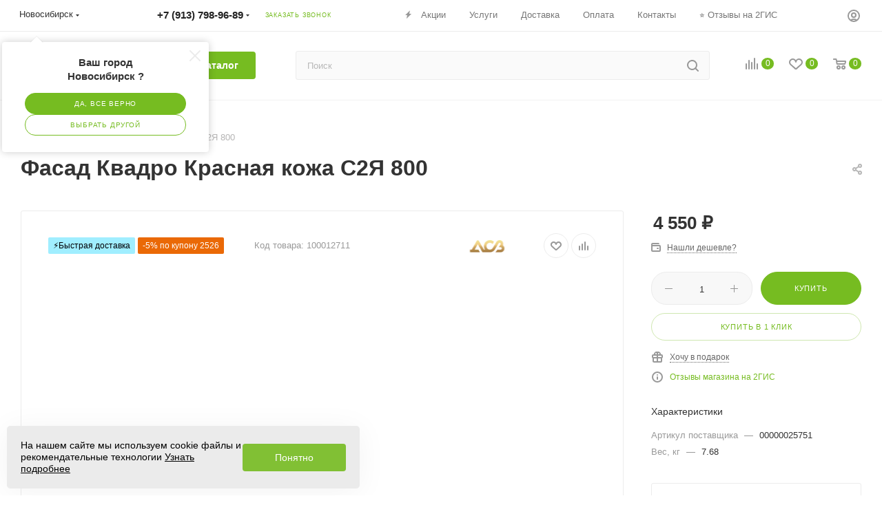

--- FILE ---
content_type: application/javascript
request_url: https://melabi.ru/bitrix/cache/js/s1/aspro_max/page_a64176a8242a02e86b910835efbeaaeb/page_a64176a8242a02e86b910835efbeaaeb_v1.js?1764828904523237
body_size: 151519
content:

; /* Start:"a:4:{s:4:"full";s:88:"/bitrix/templates/aspro_max/components/bitrix/catalog/main/script.min.js?171731096113508";s:6:"source";s:68:"/bitrix/templates/aspro_max/components/bitrix/catalog/main/script.js";s:3:"min";s:72:"/bitrix/templates/aspro_max/components/bitrix/catalog/main/script.min.js";s:3:"map";s:76:"/bitrix/templates/aspro_max/components/bitrix/catalog/main/script.min.js.map";}"*/
function setNewHeader(obOffer){var ratingHtml=priceHtml=imgHtml=skuHtml=buttonHtml="";if("Y"==arMaxOptions.THEME.SHOW_HEADER_GOODS&&$(".main-catalog-wrapper.details").length){if($("#headerfixed").addClass("with-product"),$(".product-info-headnote .rating").length){ratingHtml='<div class="votes_block nstar'+("EXTENDED"==arAsproOptions.THEME.REVIEWS_VIEW?" pointer":"")+'"><div class="ratings"><div class="inner_rating"';var inner=$(".product-info-headnote .rating .inner_rating");inner.length&&void 0!==inner.attr("title")&&(ratingHtml+='title="'+inner.attr("title")),ratingHtml+='">',$(".product-info-headnote .rating .inner_rating > div").each((function(index){var index_title=index+1;ratingHtml+='<div class="item-rating '+($(this).hasClass("filed")?"filed":""),void 0===inner.attr("title")&&(ratingHtml+='" title="'+index_title),ratingHtml+='">'+$(this).html()+"</div>"})),ratingHtml+="</div></div></div>",$(".product-info-headnote .rating span").length&&(ratingHtml+=$(".product-info-headnote .rating span")[0].outerHTML)}if($('div *[itemprop="offers"]').length){if(BX.util.object_search_key("ASPRO_ITEM_POPUP_PRICE",BX.message)&&"Y"==BX.message("ASPRO_ITEM_POPUP_PRICE")){var obOffer={SHOW_POPUP_PRICE:!1,PRICES_COUNT:BX.message("ASPRO_ITEM_PRICES")};BX.util.object_search_key("ASPRO_ITEM_PRICE_MATRIX",BX.message)?(obOffer.USE_PRICE_COUNT=!0,obOffer.PRICE_MATRIX=BX.message("ASPRO_ITEM_PRICE_MATRIX")):BX.util.object_search_key("ASPRO_ITEM_PRICE",BX.message)&&(obOffer.PRICES_HTML=BX.message("ASPRO_ITEM_PRICE"))}if(void 0!==obOffer)if(!obOffer.SHOW_POPUP_PRICE&&("PRICES_COUNT"in obOffer&&obOffer.PRICES_COUNT>1||"PRICES"in obOffer&&Object.keys(obOffer.PRICES).length>1||"ITEM_PRICES"in obOffer&&Object.keys(obOffer.ITEM_PRICES).length>1)){var bPriceCount=obOffer.USE_PRICE_COUNT&&obOffer.PRICE_MATRIX,topPrice="";topPrice=bPriceCount?$(".cost.detail .with_matrix").length?$(".cost.detail .with_matrix").html():'<div class="prices-wrapper">'+$(".cost.detail").html()+"</div>":'<div class="prices-wrapper">'+obOffer.PRICES_HTML+"</div>",priceHtml='<div class="with_matrix pl with_old price_matrix_wrapper">'+topPrice+"</div>",priceHtml+='<div class="js_price_wrapper">',priceHtml+='<div class="js-info-block rounded3"><div class="block_title text-upper font_xs font-bold">'+BX.message("PRICES_TYPE")+'<i class="svg inline  svg-inline-close" aria-hidden="true"><svg xmlns="http://www.w3.org/2000/svg" width="16" height="16" viewBox="0 0 16 16"><path data-name="Rounded Rectangle 114 copy 3" class="cccls-1" d="M334.411,138l6.3,6.3a1,1,0,0,1,0,1.414,0.992,0.992,0,0,1-1.408,0l-6.3-6.306-6.3,6.306a1,1,0,0,1-1.409-1.414l6.3-6.3-6.293-6.3a1,1,0,0,1,1.409-1.414l6.3,6.3,6.3-6.3A1,1,0,0,1,340.7,131.7Z" transform="translate(-325 -130)"></path></svg></i></div><div class="block_wrap"><div class="block_wrap_inner prices srollbar-custom">',bPriceCount?priceHtml+=obOffer.PRICE_MATRIX:obOffer.PRICES_HTML&&(priceHtml+=obOffer.PRICES_HTML),priceHtml+='<div class="more-btn text-center"></div>',priceHtml+="</div></div></div>",priceHtml+='<div class="js-show-info-block more-item-info rounded3 bordered-block text-center"><i class="svg inline  svg-inline-fw" aria-hidden="true"><svg xmlns="http://www.w3.org/2000/svg" width="8" height="2" viewBox="0 0 8 2"><path id="Ellipse_292_copy_3" data-name="Ellipse 292 copy 3" class="cls-1" d="M320,4558a1,1,0,1,1-1,1A1,1,0,0,1,320,4558Zm-3,0a1,1,0,1,1-1,1A1,1,0,0,1,317,4558Zm6,0a1,1,0,1,1-1,1A1,1,0,0,1,323,4558Z" transform="translate(-316 -4558)"></path></svg></i></div>',priceHtml+="</div>"}else priceHtml=$(".cost.detail").html();else priceHtml=$(".cost.detail").html()}if($(".product-info .complect_prices_block").length&&(priceHtml=$(".cost.detail").html()),$("#photo-sku").length?imgSrc=$("#photo-sku .product-detail-gallery__picture.one").attr("src")?$("#photo-sku .product-detail-gallery__picture.one").attr("src"):$("#photo-sku .product-detail-gallery__picture").data("src")?$("#photo-sku .product-detail-gallery__picture").data("src"):$("#photo-sku .product-detail-gallery__picture").attr("src"):$(".product-detail-gallery__slider #photo-0").length&&(imgSrc=$(".product-detail-gallery__slider #photo-0 .product-detail-gallery__picture").data("src")?$(".product-detail-gallery__slider #photo-0 .product-detail-gallery__picture").data("src"):$(".product-detail-gallery__slider #photo-0 .product-detail-gallery__picture").attr("src")),$(".slide_offer").length?buttonHtml='<span class="buy_block"><span class="btn btn-default btn-sm slide_offer more stay_on_page type_block'+($(".product-container .buy_block .offer_buy_block .btn").hasClass("has_prediction")?" has_prediction":"")+'">'+($(".product-container .buy_block .offer_buy_block .in-cart").is(":visible")?$(".product-container .buy_block .offer_buy_block .in-cart").html():BX.message("MORE_INFO_SKU"))+"</span></span>":$(".buy_block .sku_props").length?buttonHtml='<span class="buy_block"><span class="btn btn-default btn-sm more type_block'+($(".product-container .buy_block .offer_buy_block .btn").hasClass("has_prediction")?" has_prediction":"")+'">'+($(".product-container .buy_block .offer_buy_block .in-cart").is(":visible")?$(".product-container .buy_block .offer_buy_block .in-cart").html():BX.message("MORE_INFO_SKU"))+"</span></span>":$(".buy_block .button_block").length&&(buttonHtml=$(".buy_block .button_block").html().replace(/btn-lg/g,"btn-sm")),$(".product-info .complect_prices_block").length&&(buttonHtml=$(".buy_complect_wrap").html()),$(".sku_props .bx_catalog_item_scu > div").length){var skuHtmlTmp="";$(".product-container .sku_props .bx_catalog_item_scu > div").each((function(){var _this=$(this),li_block=_this.find("li.active"),select_block=_this.find("select");li_block.length?skuHtmlTmp+='<div class="bx_catalog_item_scu"><div class="bx_scu"><div class="'+_this.attr("class")+'"><ul><li class="active" title="'+li_block.attr("title")+'">'+li_block.html()+"</li></ul></div></div></div>":select_block.length&&(void 0!==select_block.find("option:selected").data("img_src")?skuHtmlTmp+='<div class="bx_catalog_item_scu"><div class="bx_scu"><div class="bx_item_detail_scu"><ul><li class="active" title="'+select_block.val()+'"><span class="cnt1"><span class="cnt_item" style="background-image:url('+select_block.find("option:selected").data("img_src")+')"></span></span></li></ul></div></div></div>':skuHtmlTmp+='<div class="bx_catalog_item_scu"><div class="bx_scu"><div class="'+_this.attr("class")+'"><ul><li class="active"><span class="cnt">'+select_block.val()+"</span></li></ul></div></div></div>")})),skuHtml=skuHtmlTmp.replace(/mCustomScrollbar/g,"")}$("#headerfixed .logo-row").html('<div class="ajax_load"><div class="table-view flexbox flexbox--row"><div class="table-view__item item main_item_wrapper"><div class="table-view__item-wrapper item_info catalog-adaptive flexbox flexbox--row"><div class="item-foto"><div class="item-foto__picture"><img src="'+imgSrc+'" /></div></div><div class="item-info"><div class="item-title"><span>'+$("#pagetitle").text()+'</span></div><div class="wrapp_stockers sa_block">'+($(".product-info-headnote .rating").length?'<div class="rating sm-stars">'+ratingHtml+"</div>":"")+($(".quantity_block_wrapper .item-stock").length?'<div class="item-stock">'+$(".quantity_block_wrapper .item-stock").html()+"</div>":"")+'</div></div><div class="item-actions flexbox flexbox--row"><div class="item-price"><div class="cost prices '+($(".cost.detail.sku_matrix").length?"sku_matrix":"")+'">'+priceHtml+'</div></div><div class="item-sku"><div class="but-cell flexbox flexbox--row sku_props">'+skuHtml+'</div></div><div class="item-buttons"><div class="but-cell">'+buttonHtml+"</div></div>"+($(".product-info .like_icons").length?'<div class="item-icons s_'+$(".product-info .like_icons").data("size")+'"><div class="like_icons list static icons long">'+$(".product-info .like_icons").html()+"</div></div>":"")+"</div></div></div></div></div>"),InitLazyLoad(),InitScrollBar(),"object"==typeof obMaxPredictions&&obMaxPredictions.showAll()}}BX.addCustomEvent("onWindowResize",(function(eventdata){window.predictionWindow&&"function"==typeof window.predictionWindow.close&&window.predictionWindow.close()})),$(document).on("click",".ordered-block.goods .tabs li",(function(){setTimeout(sliceItemBlockSlide,5)})),$(document).on("click",".item-stock .store_view",(function(){scroll_block($(".js-store-scroll"),$("a[href=#stores]"))})),$(document).on("click",".blog-info__rating--top-info, #headerfixed .wproducts .wrapp_stockers .rating .votes_block",(function(){var reviews=$(".reviews.EXTENDED");if(reviews.length){var tabsBlock=$(".ordered-block.tabs-block"),blockToScroll=tabsBlock.length?tabsBlock:reviews;scroll_block(blockToScroll,$('.ordered-block .nav-tabs a[href="#reviews"]'))}})),$(document).on("click",".table-view__item--has-stores .item-stock .value",(function(){$(this).closest(".table-view__item-wrapper").find(".stores-icons .btn").trigger("click")})),$(document).on("click","#headerfixed .item-buttons .more:not(.stay_on_page)",(function(){$(".product-container .buy_block .offer_buy_block .to-cart").is(":visible")?$(".product-container .buy_block .offer_buy_block .to-cart").trigger("click"):$(".middle-info-wrapper .to-cart").is(":visible")?$(".middle-info-wrapper .to-cart").trigger("click"):$(".product-side .to-cart").is(":visible")?$(".product-side .to-cart").trigger("click"):location.href=arAsproOptions.PAGES.BASKET_PAGE_URL})),$(document).on("click","#headerfixed .item-actions .bx_catalog_item_scu",(function(){var offset=0;offset=$(".product-container .sku_props .bx_catalog_item_scu").offset().top,$("body, html").animate({scrollTop:offset-150},500)})),$(document).on("click",".stores-title .stores-title__list",(function(){var _this=$(this);_this.siblings().removeClass("stores-title--active"),_this.addClass("stores-title--active"),$(".stores_block_wrap .stores-amount-list").hide(100).removeClass("stores-amount-list--active"),$(".stores_block_wrap .stores-amount-list:eq("+_this.index()+")").show(100,(function(){_this.hasClass("stores-title--map")&&"undefined"!=typeof map&&(map.container.fitToViewport(),"undefined"==typeof clusterer||$(this).find(".detail_items").is(":visible")||map.setBounds(clusterer.getBounds(),{zoomMargin:40}))})).addClass("stores-amount-list--active")})),$(document).on("click",".info_ext_block .title",(function(){var _this=$(this);_this.toggleClass("opened"),_this.next().slideToggle()})),$(document).on("click",".stores-icons .btn",(function(){var _this=$(this),block=_this.closest(".table-view__item-wrapper").next(),bVisibleblock,animate=block.is(":visible")?"slideUp":"slideDown";_this.hasClass("clicked")||(_this.addClass("clicked"),block.velocity("stop").velocity(animate,{duration:400,begin:function(){_this.toggleClass("closed")},complete:function(){_this.removeClass("clicked")}}))}));var checkFilterLandgings=function(){if($(".top-content-block .with-filter .with-filter-wrapper").length){var bActiveClass=!1;$("#mobilefilter .with-filter-wrapper").length?($("#mobilefilter .with-filter-wrapper .bx_filter_parameters_box").hasClass("active")&&(bActiveClass=!0),$("#mobilefilter .with-filter-wrapper").empty(),$(".top-content-block .with-filter .with-filter-wrapper").prependTo($("#mobilefilter .with-filter-wrapper"))):$(".top-content-block .with-filter .with-filter-wrapper").prependTo($("#mobilefilter .bx_filter_parameters")),($("#mobilefilter .bx_filter_parameters .landings-list__item--active").length||bActiveClass)&&$("#mobilefilter .with-filter-wrapper .bx_filter_parameters_box").addClass("active"),$("#mobilefilter .scrollbar").scrollTop(0),$("#mobilefilter .bx_filter_parameters.scroll-init").length&&$("#mobilefilter .bx_filter_parameters.scroll-init").mCustomScrollbar("scrollTo",0)}};function setFixedBuyBlock(){try{var fixedMobile;if("Y"==arAsproOptions.THEME.FIXED_BUY_MOBILE){var buyBlock=$(".product-action .buy_block"),counterWrapp=$(".product-action .counter_wrapp:not(.services_counter)");if(buyBlock.length&&counterWrapp.length&&!$(".list-offers.ajax_load").length)if(window.matchMedia("(max-width: 767px)").matches){if(void 0===buyBlock.data("hasCatalog")){var hasCatalog=buyBlock.hasClass("catalog_block");buyBlock.data("hasCatalog",hasCatalog)}if(buyBlock.addClass("catalog_block"),void 0===counterWrapp.data("hasList")){var hasList=counterWrapp.hasClass("list");counterWrapp.data("hasList",hasList)}counterWrapp.removeClass("list").addClass("fixed")}else void 0===buyBlock.data("hasCatalog")||buyBlock.data("hasCatalog")||buyBlock.removeClass("catalog_block"),void 0!==counterWrapp.data("hasList")&&counterWrapp.data("hasList")&&counterWrapp.addClass("list"),counterWrapp.removeClass("fixed")}}catch(e){}}function setNewPriceComplect(){var allCheckbox=$(".complect_main_wrap .complect_checkbox_item:checked"),newPrice=0;allCheckbox.each((function(){var th=$(this).closest(".catalog-block-view__item").find(".button_block .to-cart"),thPrice=th.attr("data-value"),thQuantity=th.attr("data-quantity");thPrice>0&&thQuantity>0&&(newPrice+=thPrice*thQuantity)})),$(".complect_price_value").html(newPrice.toLocaleString("ru"))}$(document).ready((function(){lazyLoadPagenBlock(),BX.addCustomEvent("onWindowResize",(function(){setFixedBuyBlock()})),setFixedBuyBlock(),$(document).find(".catalog_detail [class^=bx_item_detail] [class*=_scroller_container]").mCustomScrollbar({mouseWheel:{scrollAmount:150,preventDefault:!0}})})),$(document).on("change","input.complect_checkbox_item",(function(){setNewPriceComplect()}));
/* End */
;
; /* Start:"a:4:{s:4:"full";s:96:"/bitrix/templates/aspro_max/components/bitrix/catalog.element/main/script.min.js?171731096191118";s:6:"source";s:76:"/bitrix/templates/aspro_max/components/bitrix/catalog.element/main/script.js";s:3:"min";s:80:"/bitrix/templates/aspro_max/components/bitrix/catalog.element/main/script.min.js";s:3:"map";s:84:"/bitrix/templates/aspro_max/components/bitrix/catalog.element/main/script.min.js.map";}"*/
var ItemObj={};$(document).ready((function(){"TYPE_1"==BX.message("TYPE_SKU")&&"Y"==BX.message("HAS_SKU_PROPS")||setNewHeader(),"Y"==arMaxOptions.THEME.SHOW_HEADER_GOODS&&$("#headerfixed .logo-row").addClass("wproducts"),$(".ordered-block.js-store-scroll .tabs > ul.nav.nav-tabs").length&&$('<div class="product-item-detail-tabs-container-fixed"><div class="wrapper_inner"><div class="product-item-detail-tabs-wrapper arrow_scroll"><ul class="product-item-detail-tabs-list nav nav-tabs">'+$(".ordered-block.js-store-scroll ul.nav.nav-tabs").html()+"</ul></div></div></div>").insertAfter($("#headerfixed"));var options={arrows_css:{"background-color":"#fafafa"},linked_tabs:$(".ordered-block .tabs.arrow_scroll.arrow_scroll_init")};$(".product-item-detail-tabs-wrapper").scrollTab(options);var options={};function moveBuyBlock(){var bSticky,media=$(".wrapper1.sticky_menu:not(.sm)").length?1332:992;window.matchMedia("(min-width: "+media+"px)").matches?(!$(".left_block .buy_block .counter_wrapp").length&&$(".product-info .right_info .js-prices-in-item .counter_wrapp").length&&$(".product-info .right_info .js-prices-in-item .buy_block").appendTo($(".left_block .js-prices-in-side")),!$(".left_block .buy_services_wrap ").length&&$(".product-info .right_info .js-services-in-item .buy_services_wrap").length&&$(".product-info .right_info .js-services-in-item .buy_services_wrap").appendTo($(".left_block .js-services-in-side"))):($(".left_block .buy_block .counter_wrapp").length&&!$(".product-info .right_info .js-prices-in-item .counter_wrapp").length&&$(".left_block .buy_block").appendTo($(".product-info .right_info .js-prices-in-item")),$(".left_block .buy_services_wrap").length&&!$(".product-info .right_info .js-services-in-item .buy_services_wrap").length&&$(".left_block .js-services-in-side .buy_services_wrap").appendTo($(".product-info .right_info .js-services-in-item")))}$(".tabs.arrow_scroll:not(.arrow_scroll_init)").scrollTab(options),InitStickySideBar(".sticky-sidebar-custom",".product-container.catalog_detail"),$(".opener").click((function(){var showBlock;$(this).find(".opener_icon").toggleClass("opened"),$(this).parents("tr").toggleClass("nb").next(".offer_stores").find(".stores_block_wrap").slideToggle(200)})),$("a.linked").on("shown.bs.tab",(function(e){var hashLink=$(this).attr("href").replace("#","");$(this).closest(".ordered-block").find(".tab-pane").removeClass("cur"),$("#"+hashLink).addClass("cur")})),$('a[data-toggle="tab"]:not(.linked)').on("shown.bs.tab",(function(e){var _this=$(e.target),parent=_this.parent();if(_this.attr("href")&&history.pushState({},"",_this.attr("href")),_this.closest(".product-item-detail-tabs-list").length&&$(".ordered-block .tabs").length){var content_offset=$(".ordered-block .tabs").offset(),tab_height=$(".product-item-detail-tabs-container-fixed").actual("outerHeight"),hfixed_height=$("#headerfixed").actual("outerHeight");$("html, body").animate({scrollTop:content_offset.top-88},400)}"#stores"===_this.attr("href")&&$(".stores_tab").length&&"undefined"!=typeof map&&(map.container.fitToViewport(),"undefined"==typeof clusterer||$(".stores_tab").find(".detail_items").is(":visible")||map.setBounds(clusterer.getBounds(),{zoomMargin:40})),$(".nav.nav-tabs li").each((function(){var _this=$(this);_this.find(" > a.linked").length||(_this.removeClass("active"),_this.index()==parent.index()&&_this.addClass("active"))})),InitLazyLoad()})),BX.addCustomEvent("onWindowResize",(function(eventdata){try{ignoreResize.push(!0),moveBuyBlock()}catch(e){}finally{ignoreResize.pop()}})),moveBuyBlock(),void 0!==window.frameCacheVars&&BX.addCustomEvent("onFrameDataReceived",(function(json){try{moveBuyBlock()}catch(e){}})),$("html, body").on("mousedown",(function(e){if("string"==typeof e.target.className&&e.target.className.indexOf("adm")<0){e.stopPropagation();var hint=$(e.target).closest(".hint");if($(e.target).closest(".hint").length){var pos_tmp=hint.offset().top+""+hint.offset().left;$(".hint").each((function(){var pos_tmp2=$(this).offset().top+""+$(this).offset().left;$(this).text()+pos_tmp2!=hint.text()+pos_tmp&&$(this).removeClass("active").find(".tooltip").slideUp(100)}))}else $(".hint").removeClass("active").find(".tooltip").slideUp(100)}}))})),$(".set_block").ready((function(){$(".set_block ").equalize({children:'.item:not(".r") .cost',reset:!0}),$(".set_block").equalize({children:".item .item-title",reset:!0}),$(".set_block").equalize({children:".item .item_info",reset:!1})})),function(window){if(window.JCCatalogOnlyElement||(window.JCCatalogOnlyElement=function(arParams){"object"==typeof arParams&&(this.params=arParams,this.obProduct=null,this.obProductItem=null,this.set_quantity=1,this.currentPriceMode="",this.currentPrices=[],this.currentPriceSelected=0,this.currentQuantityRanges=[],this.currentQuantityRangeSelected=0,this.params.MESS&&(this.mess=this.params.MESS),this.init())},window.JCCatalogOnlyElement.prototype={init:function(){var i=0,j=0,treeItems=null;this.obProduct=$("#"+this.params.ID).closest(".product-container").find(".js-offers-calc"),this.obProductItem=BX(this.params.ID),this.obProduct&&($(this.obProduct).find(".counter_wrapp .counter_block input").data("product","ob"+this.obProductItem.id+"el"),this.currentPriceMode=this.params.ITEM_PRICE_MODE,this.currentPrices=this.params.ITEM_PRICES,this.currentQuantityRanges=this.params.ITEM_QUANTITY_RANGES)},setPriceAction:function(){this.set_quantity=this.params.MIN_QUANTITY_BUY,$(this.obProduct).find("input[name=quantity]").length&&(this.set_quantity=$(this.obProduct).find("input[name=quantity]").val()),this.checkPriceRange(this.set_quantity),$(this.obProduct).find(".not_matrix").hide(),$(this.obProduct).find(".with_matrix .price_value_block").html(getCurrentPrice(this.currentPrices[this.currentPriceSelected].PRICE,this.currentPrices[this.currentPriceSelected].CURRENCY,this.currentPrices[this.currentPriceSelected].PRINT_PRICE)),$(this.obProduct).find(".with_matrix .discount")&&$(this.obProduct).find(".with_matrix .discount").html(getCurrentPrice(this.currentPrices[this.currentPriceSelected].BASE_PRICE,this.currentPrices[this.currentPriceSelected].CURRENCY,this.currentPrices[this.currentPriceSelected].PRINT_BASE_PRICE)),"Y"==this.params.SHOW_DISCOUNT_PERCENT_NUMBER&&(this.currentPrices[this.currentPriceSelected].PERCENT>0&&this.currentPrices[this.currentPriceSelected].PERCENT<100?($(this.obProduct).find(".with_matrix .sale_block .sale_wrapper .value").length||$('<div class="value"></div>').insertBefore($(this.obProduct).find(".with_matrix .sale_block .sale_wrapper .text")),$(this.obProduct).find(".with_matrix .sale_block .sale_wrapper .value").html("-<span>"+this.currentPrices[this.currentPriceSelected].PERCENT+"</span>%")):$(this.obProduct).find(".with_matrix .sale_block .sale_wrapper .value").length&&$(this.obProduct).find(".with_matrix .sale_block .sale_wrapper .value").remove()),$(this.obProduct).find(".with_matrix .sale_block .text .values_wrapper").html(getCurrentPrice(this.currentPrices[this.currentPriceSelected].DISCOUNT,this.currentPrices[this.currentPriceSelected].CURRENCY,this.currentPrices[this.currentPriceSelected].PRINT_DISCOUNT)),$(this.obProduct).find(".with_matrix").show(),"Y"==arMaxOptions.THEME.SHOW_TOTAL_SUMM&&void 0!==this.currentPrices[this.currentPriceSelected]&&setPriceItem($(this.obProduct),this.set_quantity,this.currentPrices[this.currentPriceSelected].PRICE)},checkPriceRange:function(quantity){if(void 0!==quantity&&"Q"==this.currentPriceMode){var range,found=!1;for(var i in this.currentQuantityRanges)if(this.currentQuantityRanges.hasOwnProperty(i)&&(range=this.currentQuantityRanges[i],parseInt(quantity)>=parseInt(range.SORT_FROM)&&("INF"==range.SORT_TO||parseInt(quantity)<=parseInt(range.SORT_TO)))){found=!0,this.currentQuantityRangeSelected=range.HASH;break}for(var k in!found&&(range=this.getMinPriceRange())&&(this.currentQuantityRangeSelected=range.HASH),this.currentPrices)if(this.currentPrices.hasOwnProperty(k)&&this.currentPrices[k].QUANTITY_HASH==this.currentQuantityRangeSelected){this.currentPriceSelected=k;break}}},getMinPriceRange:function(){var range;for(var i in this.currentQuantityRanges)this.currentQuantityRanges.hasOwnProperty(i)&&(!range||parseInt(this.currentQuantityRanges[i].SORT_FROM)<parseInt(range.SORT_FROM))&&(range=this.currentQuantityRanges[i]);return range}}),!window.JCCatalogElement){var BasketButton=function(params){BasketButton.superclass.constructor.apply(this,arguments),this.nameNode=BX.create("span",{props:{className:"bx_medium bx_bt_button",id:this.id},style:"object"==typeof params.style?params.style:{},text:params.text}),this.buttonNode=BX.create("span",{attrs:{className:params.ownerClass},children:[this.nameNode],events:this.contextEvents}),BX.browser.IsIE()&&this.buttonNode.setAttribute("hideFocus","hidefocus")};BX.extend(BasketButton,BX.PopupWindowButton),window.JCCatalogElement=function(arParams){if(this.timerInitCalculateDelivery=!1,this.skuVisualParams={SELECT:{TAG_BIND:"select",TAG:"option",ACTIVE_CLASS:"active",HIDE_CLASS:"hidden",EVENT:"change"},LI:{TAG_BIND:"li",TAG:"li",ACTIVE_CLASS:"active",HIDE_CLASS:"missing",EVENT:"click"}},this.productType=0,this.config={useCatalog:!0,showQuantity:!0,showPrice:!0,showAbsent:!0,showOldPrice:!1,showPercent:!1,showSkuProps:!1,showOfferGroup:!1,useCompare:!1,mainPictureMode:"IMG",showBasisPrice:!1,showPercentNumber:!1,offerShowPreviewPictureProps:!1,basketAction:["BUY"],showClosePopup:!1},this.basketLinkURL="",this.checkQuantity=!1,this.maxQuantity=0,this.SliderImages=0,this.defaultCount=1,this.stepQuantity=1,this.isDblQuantity=!1,this.canBuy=!0,this.currentBasisPrice={},this.canSubscription=!0,this.currentIsSet=!1,this.updateViewedCount=!1,this.currentPriceMode="",this.currentPrices=[],this.currentPriceSelected=0,this.currentQuantityRanges=[],this.currentQuantityRangeSelected=0,this.precision=6,this.precisionFactor=Math.pow(10,this.precision),this.listID={main:["PICT_ID","BIG_SLIDER_ID","BIG_IMG_CONT_ID"],stickers:["STICKER_ID"],productSlider:["SLIDER_CONT","SLIDER_LIST","SLIDER_LEFT","SLIDER_RIGHT"],offerSlider:["SLIDER_CONT_OF_ID","SLIDER_LIST_OF_ID","SLIDER_LEFT_OF_ID","SLIDER_RIGHT_OF_ID"],offerSliderMobile:["SLIDER_CONT_OFM_ID","SLIDER_LIST_OFM_ID","SLIDER_LEFT_OFM_ID","SLIDER_RIGHT_OFM_ID"],offers:["TREE_ID","TREE_ITEM_ID","DISPLAY_PROP_DIV","DISPLAY_PROP_ARTICLE_DIV","OFFER_GROUP"],quantity:["QUANTITY_ID","QUANTITY_UP_ID","QUANTITY_DOWN_ID","QUANTITY_MEASURE","QUANTITY_LIMIT","BASIS_PRICE"],price:["PRICE_ID"],oldPrice:["OLD_PRICE_ID","DISCOUNT_VALUE_ID"],discountPerc:["DISCOUNT_PERC_ID"],basket:["BASKET_PROP_DIV","BUY_ID","BASKET_LINK","ADD_BASKET_ID","BASKET_ACTIONS_ID","NOT_AVAILABLE_MESS","SUBSCRIBE_ID","SUBSCRIBED_ID"],magnifier:["MAGNIFIER_ID","MAGNIFIER_AREA_ID"],compare:["COMPARE_LINK_ID"]},this.visualPostfix={PICT_ID:"_pict",BIG_SLIDER_ID:"_big_slider",BIG_IMG_CONT_ID:"_bigimg_cont",STICKER_ID:"_sticker",SLIDER_CONT:"_slider_cont",SLIDER_LIST:"_slider_list",SLIDER_LEFT:"_slider_left",SLIDER_RIGHT:"_slider_right",SLIDER_CONT_OF_ID:"_slider_cont_",SLIDER_LIST_OF_ID:"_slider_list_",SLIDER_LEFT_OF_ID:"_slider_left_",SLIDER_RIGHT_OF_ID:"_slider_right_",SLIDER_CONT_OFM_ID:"_sliderm_cont_",SLIDER_LIST_OFM_ID:"_sliderm_list_",SLIDER_LEFT_OFM_ID:"_sliderm_left_",SLIDER_RIGHT_OFM_ID:"_sliderm_right_",TREE_ID:"_skudiv",TREE_ITEM_ID:"_prop_",DISPLAY_PROP_DIV:"_sku_prop",DISPLAY_PROP_ARTICLE_DIV:"_sku_article_prop",QUANTITY_ID:"_quantity",QUANTITY_UP_ID:"_quant_up",QUANTITY_DOWN_ID:"_quant_down",QUANTITY_MEASURE:"_quant_measure",QUANTITY_LIMIT:"_quant_limit",BASIS_PRICE:"_basis_price",PRICE_ID:"_price",OLD_PRICE_ID:"_old_price",DISCOUNT_VALUE_ID:"_price_discount",DISCOUNT_PERC_ID:"_dsc_pict",BASKET_PROP_DIV:"_basket_prop",BUY_ID:"_buy_link",BASKET_LINK:"_basket_link",ADD_BASKET_ID:"_add_basket_link",BASKET_ACTIONS_ID:"_basket_actions",NOT_AVAILABLE_MESS:"_not_avail",SUBSCRIBE_ID:"_subscribe_div",SUBSCRIBED_ID:"_subscribed_div",MAGNIFIER_ID:"_magnifier",MAGNIFIER_AREA_ID:"_magnifier_area",OFFER_GROUP:"_set_group_",COMPARE_LINK_ID:"_compare_link"},this.visual={},this.basketMode="",this.product={checkQuantity:!1,maxQuantity:0,stepQuantity:1,startQuantity:1,isDblQuantity:!1,canBuy:!0,canSubscription:!0,name:"",pict:{},id:0,addUrl:"",buyUrl:"",slider:{},sliderCount:0,useSlider:!1,sliderPict:[]},this.mess={},this.basketData={useProps:!1,emptyProps:!1,quantity:"quantity",props:"prop",basketUrl:"",sku_props:"",sku_props_var:"basket_props",add_url:"",buy_url:""},this.compareData={compareUrl:"",comparePath:""},this.defaultPict={preview:null,detail:null},this.offers=[],this.offerNum=0,this.treeProps=[],this.obTreeRows=[],this.showCount=[],this.showStart=[],this.selectedValues={},this.sliders=[],this.obProduct=null,this.obQuantity=null,this.obQuantityUp=null,this.obQuantityDown=null,this.obBasisPrice=null,this.obPict=null,this.obPictAligner=null,this.obPrice={price:null,full:null,discount:null,percent:null},this.obTree=null,this.obBuyBtn=null,this.obBasketBtn=null,this.obAddToBasketBtn=null,this.obBasketActions=null,this.obNotAvail=null,this.obSkuProps=null,this.obSlider=null,this.obMeasure=null,this.obQuantityLimit={all:null,value:null},this.obCompare=null,this.viewedCounter={path:"/bitrix/components/bitrix/catalog.element/ajax.php",params:{AJAX:"Y",SITE_ID:"",PRODUCT_ID:0,PARENT_ID:0}},this.currentImg={src:"",width:0,height:0,screenWidth:0,screenHeight:0,screenOffsetX:0,screenOffsetY:0,scale:1},this.currentBigImg={src:""},this.obPopupWin=null,this.basketUrl="",this.basketParams={},this.obPopupPict=null,this.magnify={obMagnifier:null,obMagnifyPict:null,obMagnifyArea:null,obBigImg:null,obBigSlider:null,magnifyShow:!1,areaParams:{width:100,height:130,left:0,top:0,scaleFactor:1,globalLeft:0,globalTop:0,globalRight:0,globalBottom:0},magnifierParams:{top:0,left:0,width:0,height:0,ratioX:10,ratioY:13,defaultScale:1},magnifyPictParams:{marginTop:0,marginLeft:0,width:0,height:0}},this.treeRowShowSize=5,this.treeEnableArrow={display:"",cursor:"pointer",opacity:1},this.treeDisableArrow={display:"",cursor:"default",opacity:.2},this.sliderRowShowSize=5,this.sliderEnableArrow={display:"",cursor:"pointer",opacity:1},this.sliderDisableArrow={display:"",cursor:"default",opacity:.2},this.errorCode=0,"object"==typeof arParams){switch(this.params=arParams,this.initConfig(),this.params.MESS&&(this.mess=this.params.MESS),this.productType){case 0:case 1:case 2:this.initProductData();break;case 3:this.initOffersData();break;default:this.errorCode=-1}this.initBasketData(),this.initCompareData()}0===this.errorCode&&BX.ready(BX.delegate(this.Init,this)),this.params={}},window.JCCatalogElement.prototype.Init=function(){var i=0,j=0,strPrefix="",SliderImgs=null,TreeItems=null;if(this.obProduct=BX(this.visual.ID),this.obProduct||(this.errorCode=-1),this.obPict=BX(this.visual.PICT_ID),this.obPict?this.obPictAligner=this.obPict.parentNode:this.errorCode=-2,this.config.showPrice&&(this.obPrice.price=BX(this.visual.PRICE_ID),!this.obPrice.price&&this.config.useCatalog?this.errorCode=-16:(this.config.showOldPrice&&(this.obPrice.full=BX(this.visual.OLD_PRICE_ID),this.obPrice.discount=BX(this.visual.DISCOUNT_VALUE_ID),this.obPrice.full&&BX.adjust(this.obPrice.full,{style:{display:"none"},html:""})),this.config.showPercent&&(this.obPrice.percent=BX(this.visual.DISCOUNT_PERC_ID))),this.obBasketActions=BX(this.visual.BASKET_ACTIONS_ID),this.obBasketActions&&(BX.util.in_array("BUY",this.config.basketAction)&&(this.obBuyBtn=BX(this.visual.BUY_ID)),BX.util.in_array("ADD",this.config.basketAction)&&(this.obAddToBasketBtn=BX(this.visual.BUY_ID)),this.visual.BASKET_LINK&&(this.obBasketBtn=BX(this.visual.BASKET_LINK))),this.obNotAvail=BX(this.visual.NOT_AVAILABLE_MESS)),this.config.showQuantity&&(this.obQuantity=BX(this.visual.QUANTITY_ID),this.visual.QUANTITY_UP_ID&&(this.obQuantityUp=BX(this.visual.QUANTITY_UP_ID)),this.visual.QUANTITY_DOWN_ID&&(this.obQuantityDown=BX(this.visual.QUANTITY_DOWN_ID)),this.config.showBasisPrice&&(this.obBasisPrice=BX(this.visual.BASIS_PRICE))),3===this.productType){if(this.visual.TREE_ID)for(this.obTree=BX(this.visual.TREE_ID),this.obTree||(this.errorCode=-256),strPrefix=this.visual.TREE_ITEM_ID,i=0;i<this.treeProps.length;i++)if(this.obTreeRows[i]={LEFT:BX(strPrefix+this.treeProps[i].ID+"_left"),RIGHT:BX(strPrefix+this.treeProps[i].ID+"_right"),LIST:BX(strPrefix+this.treeProps[i].ID+"_list"),CONT:BX(strPrefix+this.treeProps[i].ID+"_cont")},!this.obTreeRows[i].LIST||!this.obTreeRows[i].CONT){this.errorCode=-512;break}this.visual.QUANTITY_MEASURE&&(this.obMeasure=BX(this.visual.QUANTITY_MEASURE)),this.visual.QUANTITY_LIMIT&&(this.obQuantityLimit.all=BX(this.visual.QUANTITY_LIMIT),this.obQuantityLimit.all&&(this.obQuantityLimit.value=BX.findChild(this.obQuantityLimit.all,{tagName:"span"},!1,!1),this.obQuantityLimit.value||(this.obQuantityLimit.all=null)))}if(this.config.showSkuProps&&(this.visual.DISPLAY_PROP_DIV&&(this.obSkuProps=BX(this.visual.DISPLAY_PROP_DIV)),this.visual.DISPLAY_PROP_ARTICLE_DIV&&(this.obSkuArticleProps=BX(this.visual.DISPLAY_PROP_ARTICLE_DIV))),this.config.useCompare&&(this.obCompare=BX(this.visual.COMPARE_LINK_ID)),0===this.errorCode){switch(this.config.showQuantity&&(this.obQuantityUp&&BX.bind(this.obQuantityUp,"click",BX.delegate(this.QuantityUp,this)),this.obQuantityDown&&BX.bind(this.obQuantityDown,"click",BX.delegate(this.QuantityDown,this)),this.obQuantity&&BX.bind(this.obQuantity,"change",BX.delegate(this.QuantityChange,this))),this.productType){case 0:case 1:case 2:if(this.product.useSlider){if(this.product.slider={COUNT:this.product.sliderCount,ID:this.visual.SLIDER_CONT,CONT:BX(this.visual.SLIDER_CONT),LIST:BX(this.visual.SLIDER_LIST),LEFT:BX(this.visual.SLIDER_LEFT),RIGHT:BX(this.visual.SLIDER_RIGHT),START:0},(SliderImgs=BX.findChildren(this.product.slider.LIST,{tagName:"li"},!0))&&0<SliderImgs.length)for(j=0;j<SliderImgs.length;j++)BX.bind(SliderImgs[j],"click",BX.delegate(this.ProductSelectSliderImg,this));this.product.slider.LEFT&&(BX.bind(this.product.slider.LEFT,"click",BX.delegate(this.ProductSliderRowLeft,this)),BX.adjust(this.product.slider.LEFT,{style:this.sliderDisableArrow})),this.product.slider.RIGHT&&(BX.bind(this.product.slider.RIGHT,"click",BX.delegate(this.ProductSliderRowRight,this)),BX.adjust(this.product.slider.RIGHT,{style:this.sliderEnableArrow})),this.setCurrentImg(this.product.sliderPict[0],!0)}break;case 3:for(var key in this.skuVisualParams){var TreeItems;if((TreeItems=BX.findChildren(this.obTree,{tagName:this.skuVisualParams[key].TAG_BIND},!0))&&0<TreeItems.length)for(i=0;i<TreeItems.length;i++)$(TreeItems[i]).on(this.skuVisualParams[key].EVENT,BX.delegate(this.SelectOfferProp,this))}for(i=0;i<this.offers.length;i++)if(this.offers[i].SLIDER_COUNT=parseInt(this.offers[i].SLIDER_COUNT,10),isNaN(this.offers[i].SLIDER_COUNT)&&(this.offers[i].SLIDER_COUNT=0),0===this.offers[i].SLIDER_COUNT)this.sliders[i]={COUNT:this.offers[i].SLIDER_COUNT,ID:""};else{for(j=0;j<this.offers[i].SLIDER.length;j++)this.offers[i].SLIDER[j].WIDTH=parseInt(this.offers[i].SLIDER[j].WIDTH,10),this.offers[i].SLIDER[j].HEIGHT=parseInt(this.offers[i].SLIDER[j].HEIGHT,10);if(this.sliders[i]={COUNT:this.offers[i].SLIDER_COUNT,OFFER_ID:this.offers[i].ID,ID:this.visual.SLIDER_CONT_OF_ID+this.offers[i].ID,CONT:BX(this.visual.SLIDER_CONT_OF_ID+this.offers[i].ID),LIST:BX(this.visual.SLIDER_LIST_OF_ID+this.offers[i].ID),CONT_M:BX(this.visual.SLIDER_CONT_OFM_ID+this.offers[i].ID),LIST_M:BX(this.visual.SLIDER_LIST_OFM_ID+this.offers[i].ID),LEFT:BX(this.visual.SLIDER_LEFT_OF_ID+this.offers[i].ID),RIGHT:BX(this.visual.SLIDER_RIGHT_OF_ID+this.offers[i].ID),START:0},(SliderImgs=BX.findChildren(this.sliders[i].LIST,{tagName:"li"},!0))&&0<SliderImgs.length)for(j=0;j<SliderImgs.length;j++)BX.bind(SliderImgs[j],"click",BX.delegate(this.SelectSliderImg,this));this.sliders[i].LEFT&&BX.bind(this.sliders[i].LEFT,"click",BX.delegate(this.SliderRowLeft,this)),this.sliders[i].RIGHT&&BX.bind(this.sliders[i].RIGHT,"click",BX.delegate(this.SliderRowRight,this))}this.SetCurrent()}this.obBuyBtn&&BX.bind(this.obBuyBtn,"click",BX.proxy(this.BuyBasket,this)),this.obAddToBasketBtn&&BX.bind(this.obAddToBasketBtn,"click",BX.proxy(this.Add2Basket,this)),this.obCompare&&BX.bind(this.obCompare,"click",BX.proxy(this.Compare,this))}},window.JCCatalogElement.prototype.initConfig=function(){this.productType=parseInt(this.params.PRODUCT_TYPE,10),this.params.CONFIG&&"object"==typeof this.params.CONFIG?("undefined"!==this.params.CONFIG.USE_CATALOG&&BX.type.isBoolean(this.params.CONFIG.USE_CATALOG)&&(this.config.useCatalog=this.params.CONFIG.USE_CATALOG),this.config.showQuantity=!!this.params.CONFIG.SHOW_QUANTITY,this.config.showPrice=!!this.params.CONFIG.SHOW_PRICE,this.config.showPercent=!!this.params.CONFIG.SHOW_DISCOUNT_PERCENT,this.config.showOldPrice=!!this.params.CONFIG.SHOW_OLD_PRICE,this.config.showSkuProps=!!this.params.CONFIG.SHOW_SKU_PROPS,this.config.showOfferGroup=!!this.params.CONFIG.OFFER_GROUP,this.config.useCompare=!!this.params.CONFIG.DISPLAY_COMPARE,this.config.showPercentNumber="Y"==this.params.SHOW_DISCOUNT_PERCENT_NUMBER,this.config.offerShowPreviewPictureProps=this.params.OFFER_SHOW_PREVIEW_PICTURE_PROPS,this.params.CONFIG.MAIN_PICTURE_MODE&&(this.config.mainPictureMode=this.params.CONFIG.MAIN_PICTURE_MODE),this.config.showBasisPrice=!!this.params.CONFIG.SHOW_BASIS_PRICE,this.params.CONFIG.ADD_TO_BASKET_ACTION&&(this.config.basketAction=this.params.CONFIG.ADD_TO_BASKET_ACTION),this.config.showClosePopup=!!this.params.CONFIG.SHOW_CLOSE_POPUP):("undefined"!==this.params.USE_CATALOG&&BX.type.isBoolean(this.params.USE_CATALOG)&&(this.config.useCatalog=this.params.USE_CATALOG),this.config.showQuantity=!!this.params.SHOW_QUANTITY,this.config.showPrice=!!this.params.SHOW_PRICE,this.config.showPercent=!!this.params.SHOW_DISCOUNT_PERCENT,this.config.showOldPrice=!!this.params.SHOW_OLD_PRICE,this.config.showSkuProps=!!this.params.SHOW_SKU_PROPS,this.config.showOfferGroup=!!this.params.OFFER_GROUP,this.config.useCompare=!!this.params.DISPLAY_COMPARE,this.params.MAIN_PICTURE_MODE&&(this.config.mainPictureMode=this.params.MAIN_PICTURE_MODE),this.config.showBasisPrice=!!this.params.SHOW_BASIS_PRICE,this.params.ADD_TO_BASKET_ACTION&&(this.config.basketAction=this.params.ADD_TO_BASKET_ACTION),this.config.showClosePopup=!!this.params.SHOW_CLOSE_POPUP),this.config.SKU_DETAIL_ID=this.params.SKU_DETAIL_ID,this.params.VISUAL&&"object"==typeof this.params.VISUAL&&this.params.VISUAL.ID?(this.visual.ID=this.params.VISUAL.ID,this.basketLinkURL=this.params.BASKET.BASKET_URL,this.defaultCount=this.params.DEFAULT_COUNT,this.storeQuanity=BX(this.params.STORE_QUANTITY),this.initVisualParams("main"),this.config.showQuantity&&this.initVisualParams("quantity"),this.config.showPrice&&this.initVisualParams("price"),this.config.showOldPrice&&this.initVisualParams("oldPrice"),this.config.showPercent&&this.initVisualParams("discountPerc"),this.initVisualParams("basket"),"MAGNIFIER"===this.config.mainPictureMode&&this.initVisualParams("magnifier"),this.config.useCompare&&this.initVisualParams("compare")):this.errorCode=-1},window.JCCatalogElement.prototype.initVisualParams=function(ID){var i=0,key="";if(this.listID[ID])for(i=0;i<this.listID[ID].length;i++)key=this.listID[ID][i],this.visual[key]=this.params.VISUAL[key]?this.params.VISUAL[key]:this.visual.ID+this.visualPostfix[key];else this.errorCode=-1},window.JCCatalogElement.prototype.initProductData=function(){var j=0;if(this.initVisualParams("productSlider"),this.params.PRODUCT&&"object"==typeof this.params.PRODUCT){if(this.config.showQuantity&&(this.product.checkQuantity=this.params.PRODUCT.CHECK_QUANTITY,this.product.isDblQuantity=this.params.PRODUCT.QUANTITY_FLOAT,this.product.checkQuantity&&(this.product.maxQuantity=this.product.isDblQuantity?parseFloat(this.params.PRODUCT.MAX_QUANTITY):parseInt(this.params.PRODUCT.MAX_QUANTITY,10)),this.product.stepQuantity=this.product.isDblQuantity?parseFloat(this.params.PRODUCT.STEP_QUANTITY):parseInt(this.params.PRODUCT.STEP_QUANTITY,10),this.checkQuantity=this.product.checkQuantity,this.isDblQuantity=this.product.isDblQuantity,this.maxQuantity=this.product.maxQuantity,this.stepQuantity=this.product.stepQuantity,this.isDblQuantity&&(this.stepQuantity=Math.round(this.stepQuantity*this.precisionFactor)/this.precisionFactor)),this.product.canBuy=this.params.PRODUCT.CAN_BUY,this.product.canSubscription=this.params.PRODUCT.SUBSCRIPTION,this.config.showPrice&&(this.currentBasisPrice=this.params.PRODUCT.BASIS_PRICE),this.canBuy=this.product.canBuy,this.canSubscription=this.product.canSubscription,this.product.name=this.params.PRODUCT.NAME,this.product.pict=this.params.PRODUCT.PICT,this.product.id=this.params.PRODUCT.ID,this.params.PRODUCT.ADD_URL&&(this.product.addUrl=this.params.PRODUCT.ADD_URL),this.params.PRODUCT.BUY_URL&&(this.product.buyUrl=this.params.PRODUCT.BUY_URL),this.params.PRODUCT.SLIDER_COUNT&&(this.product.sliderCount=parseInt(this.params.PRODUCT.SLIDER_COUNT,10),isNaN(this.product.sliderCount)&&(this.product.sliderCount=0),0<this.product.sliderCount&&this.params.PRODUCT.SLIDER.length&&0<this.params.PRODUCT.SLIDER.length)){for(j=0;j<this.params.PRODUCT.SLIDER.length;j++)this.product.useSlider=!0,this.params.PRODUCT.SLIDER[j].WIDTH=parseInt(this.params.PRODUCT.SLIDER[j].WIDTH,10),this.params.PRODUCT.SLIDER[j].HEIGHT=parseInt(this.params.PRODUCT.SLIDER[j].HEIGHT,10);this.product.sliderPict=this.params.PRODUCT.SLIDER,this.setCurrentImg(this.product.sliderPict[0],!1)}this.currentIsSet=!0}else this.errorCode=-1},window.JCCatalogElement.prototype.initOffersData=function(){if(this.initVisualParams("offerSlider"),this.initVisualParams("offerSliderMobile"),this.initVisualParams("offers"),this.params.OFFERS&&BX.type.isArray(this.params.OFFERS)){if(this.offers=this.params.OFFERS,this.offerNum=0,this.params.OFFER_SELECTED&&(this.offerNum=parseInt(this.params.OFFER_SELECTED,10),"offers"in this&&this.offers.length)){var objUrl=parseUrlQuery(),sku_params=this.params.SKU_DETAIL_ID,sku_id=0;if(this.config.SKU_DETAIL_ID in objUrl&&(sku_id=objUrl[this.config.SKU_DETAIL_ID]),sku_id)for(var i in this.offers)this.offers[i].ID==sku_id&&(this.offerNum=parseInt(i,10))}isNaN(this.offerNum)&&(this.offerNum=0),this.params.TREE_PROPS&&(this.treeProps=this.params.TREE_PROPS),this.params.DEFAULT_PICTURE&&(this.defaultPict.preview=this.params.DEFAULT_PICTURE.PREVIEW_PICTIRE,this.defaultPict.detail=this.params.DEFAULT_PICTURE.DETAIL_PICTURE),this.params.PRODUCT&&"object"==typeof this.params.PRODUCT&&(this.product.id=parseInt(this.params.PRODUCT.ID,10),this.product.name=this.params.PRODUCT.NAME)}else this.errorCode=-1},window.JCCatalogElement.prototype.initBasketData=function(){this.params.BASKET&&"object"==typeof this.params.BASKET&&(1!==this.productType&&2!==this.productType||(this.basketData.useProps=!!this.params.BASKET.ADD_PROPS,this.basketData.emptyProps=!!this.params.BASKET.EMPTY_PROPS),this.params.BASKET.QUANTITY&&(this.basketData.quantity=this.params.BASKET.QUANTITY),this.params.BASKET.PROPS&&(this.basketData.props=this.params.BASKET.PROPS),this.params.BASKET.BASKET_URL&&(this.basketData.basketUrl=this.params.BASKET.BASKET_URL),3===this.productType&&this.params.BASKET.SKU_PROPS&&(this.basketData.sku_props=this.params.BASKET.SKU_PROPS),this.params.BASKET.ADD_URL_TEMPLATE&&(this.basketData.add_url=this.params.BASKET.ADD_URL_TEMPLATE),this.params.BASKET.BUY_URL_TEMPLATE&&(this.basketData.buy_url=this.params.BASKET.BUY_URL_TEMPLATE),""===this.basketData.add_url&&""===this.basketData.buy_url&&(this.errorCode=-1024))},window.JCCatalogElement.prototype.initCompareData=function(){this.config.useCompare&&(this.params.COMPARE&&"object"==typeof this.params.COMPARE?(this.params.COMPARE.COMPARE_PATH&&(this.compareData.comparePath=this.params.COMPARE.COMPARE_PATH),this.params.COMPARE.COMPARE_URL_TEMPLATE_DEL&&(this.compareData.compareUrlDel=this.params.COMPARE.COMPARE_URL_TEMPLATE_DEL),this.params.COMPARE.COMPARE_URL_TEMPLATE?this.compareData.compareUrl=this.params.COMPARE.COMPARE_URL_TEMPLATE:this.config.useCompare=!1):this.config.useCompare=!1)},window.JCCatalogElement.prototype.setMainPictHandler=function(){switch(this.config.mainPictureMode){case"GALLERY":break;case"MAGNIFIER":this.currentBigImg.src&&($(this.obPict).addClass("zoom_picture"),InitZoomPict());break;case"POPUP":$(this.obPict).parent().addClass("fancy_offer")}},window.JCCatalogElement.prototype.setCurrentImg=function(img,showImage){showImage=!!showImage,"SMALL"in img?this.currentImg.src=img.SMALL.src:"SRC"in img&&(this.currentImg.src=img.SRC),"BIG"in img&&(this.currentBigImg.src=img.BIG.src),"WIDTH"in img&&(this.currentImg.width=img.WIDTH),"HEIGHT"in img&&(this.currentImg.height=img.HEIGHT),showImage&&this.obPict&&("MAGNIFIER"===this.config.mainPictureMode&&($(this.obPict).attr("data-large",this.currentBigImg.src),$(this.obPict).attr("xoriginal",this.currentBigImg.src),"SMALL"in img&&$(this.obPict).attr("xpreview",img.SMALL.src)),"src"in this.currentImg&&this.currentImg.src&&BX.adjust(this.obPict,{props:{src:this.currentImg.src}}),"src"in this.currentBigImg&&this.currentBigImg.src&&("POPUP"===this.config.mainPictureMode&&$(this.obPict).parent().attr("href",this.currentBigImg.src),$(this.obPict).parent().attr("title",img.TITLE),$(this.obPict).parent().attr("alt",img.ALT),$(this.obPict).attr("title",img.TITLE),$(this.obPict).attr("alt",img.ALT)))},window.JCCatalogElement.prototype.scaleImg=function(src,dest){var scaleX,scaleY,scale,result={};return dest.width>=src.width&&dest.height>=src.height?(result.width=src.width,result.height=src.height):(scaleX=dest.width/src.width,scaleY=dest.height/src.height,scale=Math.min(scaleX,scaleY),result.width=Math.max(1,parseInt(scale*src.width,10)),result.height=Math.max(1,parseInt(scale*src.height,10))),result},window.JCCatalogElement.prototype.showMagnifier=function(e){this.magnify.magnifyShow||(this.calcMagnifierParams(),this.calcMagnifyAreaSize(),this.calcMagnifyAreaPos(e),this.calcMagnifyPictSize(),this.calcMagnifyPictPos(),this.setMagnifyAreaParams(!0),this.setMagnifyPictParams(!0),this.setMagnifierParams(!0),BX.bind(document,"mousemove",BX.proxy(this.moveMagnifierArea,this)))},window.JCCatalogElement.prototype.hideMagnifier=function(){this.magnify.magnifyShow||(this.magnify.obMagnifier&&BX.adjust(this.magnify.obMagnifier,{style:{display:"none"}}),this.magnify.obMagnifyArea&&BX.adjust(this.magnify.obMagnifyArea,{style:{display:"none"}}),BX.unbind(document,"mousemove",BX.proxy(this.moveMagnifierArea,this)))},window.JCCatalogElement.prototype.moveMagnifierArea=function(e){var currentPos={X:0,Y:0},posBigImg=BX.pos(this.obPict),intersect={},params={},paramsPict={};if(currentPos=this.inRect(e,posBigImg),this.inBound(posBigImg,currentPos)){switch((intersect=this.intersectArea(currentPos,posBigImg)).X){case-1:this.magnify.areaParams.left=this.currentImg.screenOffsetX;break;case 0:this.magnify.areaParams.left=this.currentImg.screenOffsetX+currentPos.X-(this.magnify.areaParams.width>>>1);break;case 1:this.magnify.areaParams.left=this.currentImg.screenOffsetX+posBigImg.width-this.magnify.areaParams.width}switch(intersect.Y){case-1:this.magnify.areaParams.top=0;break;case 0:this.magnify.areaParams.top=currentPos.Y-(this.magnify.areaParams.height>>>1);break;case 1:this.magnify.areaParams.top=posBigImg.height-this.magnify.areaParams.height}this.magnify.magnifyPictParams.marginLeft=-parseInt((this.magnify.areaParams.left-this.currentImg.screenOffsetX)*this.currentImg.scale,10),this.magnify.magnifyPictParams.marginTop=-parseInt(this.magnify.areaParams.top*this.currentImg.scale,10),params.left=this.magnify.areaParams.left+"px",params.top=this.magnify.areaParams.top+"px",BX.adjust(this.magnify.obMagnifyArea,{style:params}),paramsPict.marginLeft=this.magnify.magnifyPictParams.marginLeft+"px",paramsPict.marginTop=this.magnify.magnifyPictParams.marginTop+"px",BX.adjust(this.magnify.obMagnifyPict,{style:paramsPict})}else this.outMagnifierArea(),this.hideMagnifier()},window.JCCatalogElement.prototype.onMagnifierArea=function(){this.magnify.magnifyShow=!0},window.JCCatalogElement.prototype.outMagnifierArea=function(){this.magnify.magnifyShow=!1},window.JCCatalogElement.prototype.calcMagnifierParams=function(){if(this.magnify.obBigImg){var pos=BX.pos(this.magnify.obBigImg,!0);this.magnify.magnifierParams.width=pos.width,this.magnify.magnifierParams.height=pos.height,this.magnify.magnifierParams.top=pos.top,this.magnify.magnifierParams.left=pos.left+pos.width+2}},window.JCCatalogElement.prototype.setMagnifierParams=function(show){if(this.magnify.obMagnifier){show=!!show;var params={top:this.magnify.magnifierParams.top+"px",left:this.magnify.magnifierParams.left+"px",width:this.magnify.magnifierParams.width+"px",height:this.magnify.magnifierParams.height+"px"};show&&(params.display=""),BX.adjust(this.magnify.obMagnifier,{style:params})}},window.JCCatalogElement.prototype.setMagnifyAreaParams=function(show){if(this.magnify.obMagnifier){show=!!show;var params={top:this.magnify.areaParams.top+"px",left:this.magnify.areaParams.left+"px",width:this.magnify.areaParams.width+"px",height:this.magnify.areaParams.height+"px"};show&&(params.display=""),BX.adjust(this.magnify.obMagnifyArea,{style:params})}},window.JCCatalogElement.prototype.calcMagnifyAreaPos=function(e){var currentPos,posBigImg,intersect;if(posBigImg=BX.pos(this.obPict),currentPos=this.inRect(e,posBigImg),this.inBound(posBigImg,currentPos)){switch((intersect=this.intersectArea(currentPos,posBigImg)).X){case-1:this.magnify.areaParams.left=this.currentImg.screenOffsetX;break;case 0:this.magnify.areaParams.left=this.currentImg.screenOffsetX+currentPos.X-(this.magnify.areaParams.width>>>1);break;case 1:this.magnify.areaParams.left=this.currentImg.screenOffsetX+posBigImg.width-this.magnify.areaParams.width}switch(intersect.Y){case-1:this.magnify.areaParams.top=0;break;case 0:this.magnify.areaParams.top=currentPos.Y-(this.magnify.areaParams.height>>>1);break;case 1:this.magnify.areaParams.top=posBigImg.height-this.magnify.areaParams.height}}},window.JCCatalogElement.prototype.inBound=function(rect,point){return 0<=point.Y&&rect.height>=point.Y&&0<=point.X&&rect.width>=point.X},window.JCCatalogElement.prototype.inRect=function(e,rect){var wndSize=BX.GetWindowSize(),currentPos={X:0,Y:0,globalX:0,globalY:0};return currentPos.globalX=e.clientX+wndSize.scrollLeft,currentPos.X=currentPos.globalX-rect.left,currentPos.globalY=e.clientY+wndSize.scrollTop,currentPos.Y=currentPos.globalY-rect.top,currentPos},window.JCCatalogElement.prototype.intersectArea=function(currentPos,rect){var intersect={X:0,Y:0},halfX=this.magnify.areaParams.width>>>1,halfY=this.magnify.areaParams.height>>>1;return currentPos.X<=halfX?intersect.X=-1:currentPos.X>=rect.width-halfX?intersect.X=1:intersect.X=0,currentPos.Y<=halfY?intersect.Y=-1:currentPos.Y>=rect.height-halfY?intersect.Y=1:intersect.Y=0,intersect},window.JCCatalogElement.prototype.calcMagnifyAreaSize=function(){var scaleX,scaleY,scale;this.magnify.magnifierParams.width<this.currentImg.width&&this.magnify.magnifierParams.height<this.currentImg.height?(scaleX=this.magnify.obBigImg.offsetWidth/this.currentImg.width,scaleY=this.magnify.obBigImg.offsetHeight/this.currentImg.height,scale=Math.min(scaleX,scaleY),this.currentImg.scale=1/scale,this.magnify.areaParams.width=Math.max(1,parseInt(scale*this.magnify.magnifierParams.width,10)),this.magnify.areaParams.height=Math.max(1,parseInt(scale*this.magnify.magnifierParams.height,10)),this.magnify.areaParams.scaleFactor=this.magnify.magnifierParams.defaultScale):(scaleX=this.obPict.offsetWidth/this.magnify.obBigImg.offsetWidth,scaleY=this.obPict.offsetHeight/this.magnify.obBigImg.offsetHeight,scale=Math.min(scaleX,scaleY),this.currentImg.scale=1/scale,this.magnify.areaParams.width=Math.max(1,parseInt(scale*this.magnify.magnifierParams.width,10)),this.magnify.areaParams.height=Math.max(1,parseInt(scale*this.magnify.magnifierParams.height,10)),scaleX=this.magnify.magnifierParams.width/this.currentImg.width,scaleY=this.magnify.magnifierParams.height/this.currentImg.height,scale=Math.max(scaleX,scaleY),this.magnify.areaParams.scaleFactor=scale)},window.JCCatalogElement.prototype.calcMagnifyPictSize=function(){this.magnify.magnifyPictParams.width=this.currentImg.width*this.magnify.areaParams.scaleFactor,this.magnify.magnifyPictParams.height=this.currentImg.height*this.magnify.areaParams.scaleFactor},window.JCCatalogElement.prototype.calcMagnifyPictPos=function(){this.magnify.magnifyPictParams.marginLeft=-parseInt((this.magnify.areaParams.left-this.currentImg.screenOffsetX)*this.currentImg.scale,10),this.magnify.magnifyPictParams.marginTop=-parseInt(this.magnify.areaParams.top*this.currentImg.scale,10)},window.JCCatalogElement.prototype.setMagnifyPictParams=function(show){if(this.magnify.obMagnifier){show=!!show;var params={width:this.magnify.magnifyPictParams.width+"px",height:this.magnify.magnifyPictParams.height+"px",marginTop:this.magnify.magnifyPictParams.marginTop+"px",marginLeft:this.magnify.magnifyPictParams.marginLeft+"px"};show&&(params.display=""),BX.adjust(this.magnify.obMagnifyPict,{style:params,props:{src:this.currentImg.src}})}},window.JCCatalogElement.prototype.ProductSliderRowLeft=function(){var target;BX.proxy_context&&this.sliderRowShowSize<this.product.slider.COUNT&&(0>this.product.slider.START&&(this.product.slider.START++,BX.adjust(this.product.slider.LIST,{style:{marginLeft:20*this.product.slider.START+"%"}}),BX.adjust(this.product.slider.RIGHT,{style:this.sliderEnableArrow})),0<=this.product.slider.START&&BX.adjust(this.product.slider.LEFT,{style:this.sliderDisableArrow}))},window.JCCatalogElement.prototype.ProductSliderRowRight=function(){var target;BX.proxy_context&&this.sliderRowShowSize<this.product.slider.COUNT&&(this.sliderRowShowSize-this.product.slider.START<this.product.slider.COUNT&&(this.product.slider.START--,BX.adjust(this.product.slider.LIST,{style:{marginLeft:20*this.product.slider.START+"%"}}),BX.adjust(this.product.slider.LEFT,{style:this.sliderEnableArrow})),this.sliderRowShowSize-this.product.slider.START>=this.product.slider.COUNT&&BX.adjust(this.product.slider.RIGHT,{style:this.sliderDisableArrow}))},window.JCCatalogElement.prototype.ProductSelectSliderImg=function(){var strValue="",target=BX.proxy_context;target&&target.hasAttribute("data-value")&&(strValue=target.getAttribute("data-value"),this.SetProductMainPict(strValue))},window.JCCatalogElement.prototype.SetProductMainPict=function(intPict){var indexPict=-1,i=0,j=0,value="",strValue="",RowItems=null;if(0<this.product.sliderCount){for(j=0;j<this.product.sliderPict.length;j++)if(intPict===this.product.sliderPict[j].ID){indexPict=j;break}if(-1<indexPict&&(this.product.sliderPict[indexPict]&&this.setCurrentImg(this.product.sliderPict[indexPict],!0),(RowItems=BX.findChildren(this.product.slider.LIST,{tagName:"li"},!1))&&0<RowItems.length))for(strValue=intPict,i=0;i<RowItems.length;i++)(value=RowItems[i].getAttribute("data-value"))===strValue?BX.addClass(RowItems[i],"active"):BX.removeClass(RowItems[i],"active")}},window.JCCatalogElement.prototype.SliderRowLeft=function(){var strValue="",index=-1,i,target=BX.proxy_context;if(target&&target.hasAttribute("data-value")){for(strValue=target.getAttribute("data-value"),i=0;i<this.sliders.length;i++)if(this.sliders[i].OFFER_ID===strValue){index=i;break}-1<index&&this.sliderRowShowSize<this.sliders[index].COUNT&&(0>this.sliders[index].START&&(this.sliders[index].START++,BX.adjust(this.sliders[index].LIST,{style:{marginLeft:20*this.sliders[index].START+"%"}}),BX.adjust(this.sliders[index].RIGHT,{style:this.sliderEnableArrow})),0<=this.sliders[index].START&&BX.adjust(this.sliders[index].LEFT,{style:this.sliderDisableArrow}))}},window.JCCatalogElement.prototype.SliderRowRight=function(){var strValue="",index=-1,i,target=BX.proxy_context;if(target&&target.hasAttribute("data-value")){for(strValue=target.getAttribute("data-value"),i=0;i<this.sliders.length;i++)if(this.sliders[i].OFFER_ID===strValue){index=i;break}-1<index&&this.sliderRowShowSize<this.sliders[index].COUNT&&(this.sliderRowShowSize-this.sliders[index].START<this.sliders[index].COUNT&&(this.sliders[index].START--,BX.adjust(this.sliders[index].LIST,{style:{marginLeft:20*this.sliders[index].START+"%"}}),BX.adjust(this.sliders[index].LEFT,{style:this.sliderEnableArrow})),this.sliderRowShowSize-this.sliders[index].START>=this.sliders[index].COUNT&&BX.adjust(this.sliders[index].RIGHT,{style:this.sliderDisableArrow}))}},window.JCCatalogElement.prototype.SelectSliderImg=function(){var strValue="",arItem=[],target=BX.proxy_context;target&&target.hasAttribute("data-value")&&(arItem=(strValue=target.getAttribute("data-value")).split("_"),this.SetMainPict(arItem[0],arItem[1]))},window.JCCatalogElement.prototype.SetMainPict=function(intSlider,intPict){var index=-1,indexPict=-1,i,j,value="",RowItems=null,strValue="";for(i=0;i<this.offers.length;i++)if(intSlider===this.offers[i].ID){index=i;break}if($(".thumbs_navigation ul").addClass("hidden_block"),this.SliderImages>1&&$(".thumbs_navigation ul:eq("+index+")").removeClass("hidden_block"),$(".thumbs_navigation").removeClass("hidden_block"),$(".fancy_offer").addClass("hidden_block"),$(this.obPict).closest(".offers_img").css("opacity",0),-1<index&&0<this.offers[index].SLIDER_COUNT){for(j=0;j<this.offers[index].SLIDER.length;j++)if(intPict===this.offers[index].SLIDER[j].ID){indexPict=j;break}if(-1<indexPict&&(this.offers[index].SLIDER[indexPict]&&this.setCurrentImg(this.offers[index].SLIDER[indexPict],!0),(RowItems=BX.findChildren(this.sliders[index].LIST,{tagName:"li"},!1))&&0<RowItems.length))for(strValue=intSlider+"_"+intPict,i=0;i<RowItems.length;i++)(value=RowItems[i].getAttribute("data-value"))===strValue?BX.addClass(RowItems[i],"current"):BX.removeClass(RowItems[i],"current")}setTimeout((function(){$(".fancy_offer").removeClass("hidden_block"),$(".offers_img").css("opacity",1)}),200)},window.JCCatalogElement.prototype.SetMainPictFromItem=function(index){if(this.obPict){var boolSet=!1,obNewPict={};this.offers[index]&&(this.offers[index].DETAIL_PICTURE?(obNewPict=this.offers[index].DETAIL_PICTURE,boolSet=!0):this.offers[index].PREVIEW_PICTURE&&(obNewPict=this.offers[index].PREVIEW_PICTURE,boolSet=!0)),boolSet||(this.defaultPict.detail?(obNewPict=this.defaultPict.detail,boolSet=!0):this.defaultPict.preview&&(obNewPict=this.defaultPict.preview,boolSet=!0)),boolSet&&this.setCurrentImg(obNewPict,!0)}},window.JCCatalogElement.prototype.SetAdditionalGallery=function(index){var $gallery=$(".additional-gallery");if($gallery.length){var bHidden=$gallery.hasClass("hidden"),bigGallery=$gallery.find(".big-gallery-block .owl-carousel"),smallGallery=$gallery.find(".small-gallery-block .row"),slideBigHtml=slideSmallHtml="";if(this.offers[index].ADDITIONAL_GALLERY.length){for(var i in bHidden&&$gallery.removeClass("hidden"),$gallery.find(".switch-item-block .switch-item-block__count-wrapper--small .switch-item-block__count-value").text(this.offers[index].ADDITIONAL_GALLERY.length),$gallery.find(".switch-item-block .switch-item-block__count-wrapper--big .switch-item-block__count-value").text("1/"+this.offers[index].ADDITIONAL_GALLERY.length),this.offers[index].ADDITIONAL_GALLERY)"object"==typeof this.offers[index].ADDITIONAL_GALLERY[i]&&(slideBigHtml+='<div class="item"><a href="'+this.offers[index].ADDITIONAL_GALLERY[i].DETAIL.SRC+'" data-fancybox="big-gallery" class="fancy"><img class="picture" border="0" src="'+this.offers[index].ADDITIONAL_GALLERY[i].PREVIEW.src+'" alt="'+this.offers[index].ADDITIONAL_GALLERY[i].ALT+'" title="'+this.offers[index].ADDITIONAL_GALLERY[i].TITLE+'" /></a></div>',slideSmallHtml+='<div class="col-md-3"><div class="item"><a href="'+this.offers[index].ADDITIONAL_GALLERY[i].DETAIL.SRC+'" data-fancybox="small-gallery" class="fancy"><img class="picture" border="0" src="'+this.offers[index].ADDITIONAL_GALLERY[i].PREVIEW.src+'" alt="'+this.offers[index].ADDITIONAL_GALLERY[i].ALT+'" title="'+this.offers[index].ADDITIONAL_GALLERY[i].TITLE+'" /></a></div></div>');bigGallery.html(slideBigHtml),smallGallery.html(slideSmallHtml),void 0!==bigGallery.data("owl.carousel")&&bigGallery.data("owl.carousel").destroy(),InitOwlSlider(),InitFancyBox()}else $gallery.addClass("hidden")}},window.JCCatalogElement.prototype.showMainPictPopup=function(e){var pictContent="";return pictContent='<div style="text-align: center;"><img src="'+this.currentImg.src+'" width="'+this.currentImg.width+'" height="'+this.currentImg.height+'" name=""></div>',this.obPopupPict.setContent(pictContent),this.obPopupPict.show(),BX.PreventDefault(e)},window.JCCatalogElement.prototype.QuantityUp=function(){var curValue=0,boolSet=!0,calcPrice;0===this.errorCode&&this.config.showQuantity&&this.canBuy&&(curValue=this.isDblQuantity?parseFloat(this.obQuantity.value):parseInt(this.obQuantity.value,10),isNaN(curValue)||(curValue+=this.stepQuantity,this.checkQuantity&&curValue>this.maxQuantity&&(boolSet=!1),boolSet&&(this.isDblQuantity&&(curValue=Math.round(curValue*this.precisionFactor)/this.precisionFactor),this.obQuantity.value=curValue)))},window.JCCatalogElement.prototype.QuantityDown=function(){var curValue=0,boolSet=!0,calcPrice;0===this.errorCode&&this.config.showQuantity&&this.canBuy&&(curValue=this.isDblQuantity?parseFloat(this.obQuantity.value):parseInt(this.obQuantity.value,10),isNaN(curValue)||((curValue-=this.stepQuantity)<this.stepQuantity&&(boolSet=!1),boolSet&&(this.isDblQuantity&&(curValue=Math.round(curValue*this.precisionFactor)/this.precisionFactor),this.obQuantity.value=curValue)))},window.JCCatalogElement.prototype.QuantityChange=function(){var curValue=0,calcPrice,intCount,count;0===this.errorCode&&this.config.showQuantity&&(this.canBuy?(curValue=this.isDblQuantity?parseFloat(this.obQuantity.value):parseInt(this.obQuantity.value,10),isNaN(curValue)?this.obQuantity.value=this.stepQuantity:(this.checkQuantity&&curValue>this.maxQuantity&&(curValue=this.maxQuantity),curValue<this.stepQuantity?curValue=this.stepQuantity:(count=Math.round(curValue*this.precisionFactor/this.stepQuantity)/this.precisionFactor,intCount=parseInt(count,10),isNaN(intCount)&&(intCount=1,count=1.1),count>intCount&&(curValue=intCount<=1?this.stepQuantity:intCount*this.stepQuantity,curValue=Math.round(curValue*this.precisionFactor)/this.precisionFactor)),this.obQuantity.value=curValue)):this.obQuantity.value=this.stepQuantity)},window.JCCatalogElement.prototype.QuantitySet=function(index){var basisPrice="",strLimit;0===this.errorCode&&(this.canBuy=this.offers[index].CAN_BUY,this.currentPriceMode=this.offers[index].ITEM_PRICE_MODE,this.currentPrices=this.offers[index].ITEM_PRICES,this.currentPriceSelected=this.offers[index].ITEM_PRICE_SELECTED,this.currentQuantityRanges=this.offers[index].ITEM_QUANTITY_RANGES,this.currentQuantityRangeSelected=this.offers[index].ITEM_QUANTITY_RANGE_SELECTED,this.canBuy?(this.obBasketActions&&BX.style(this.obBasketActions,"display",""),this.obNotAvail&&BX.style(this.obNotAvail,"display","none")):(this.obBasketActions&&(BX.style(this.obBasketActions,"opacity","0"),BX.style(BX.findParent(BX(this.obQuantity),{class:"counter_block"}),"display","none")),this.obNotAvail&&BX.style(this.obNotAvail,"display","")),this.config.showQuantity&&(this.isDblQuantity=this.offers[index].QUANTITY_FLOAT,this.checkQuantity=this.offers[index].CHECK_QUANTITY,this.isDblQuantity?(this.maxQuantity=parseFloat(this.offers[index].MAX_QUANTITY),this.stepQuantity=Math.round(parseFloat(this.offers[index].STEP_QUANTITY)*this.precisionFactor)/this.precisionFactor):(this.maxQuantity=parseInt(this.offers[index].MAX_QUANTITY,10),this.stepQuantity=parseInt(this.offers[index].STEP_QUANTITY,10)),this.obMeasure&&(this.offers[index].MEASURE?BX.adjust(this.obMeasure,{html:this.offers[index].MEASURE}):BX.adjust(this.obMeasure,{html:""})),this.obQuantityLimit.all&&(this.checkQuantity?(strLimit=this.offers[index].MAX_QUANTITY,this.offers[index].MEASURE&&(strLimit+=" "+this.offers[index].MEASURE),BX.adjust(this.obQuantityLimit.value,{html:strLimit}),BX.adjust(this.obQuantityLimit.all,{style:{display:""}})):(BX.adjust(this.obQuantityLimit.value,{html:""}),BX.adjust(this.obQuantityLimit.all,{style:{display:"none"}}))),this.obBasisPrice&&(this.offers[index].BASIS_PRICE?(basisPrice=(basisPrice=(basisPrice=BX.message("BASIS_PRICE_MESSAGE")).replace("#PRICE#",BX.Currency.currencyFormat(this.offers[index].BASIS_PRICE.DISCOUNT_VALUE,this.offers[index].BASIS_PRICE.CURRENCY,!0))).replace("#MEASURE#",this.offers[index].MEASURE),BX.adjust(this.obBasisPrice,{style:{display:""},html:basisPrice})):BX.adjust(this.obBasisPrice,{style:{display:"none"},html:""}))),this.currentBasisPrice=this.offers[index].BASIS_PRICE)},window.JCCatalogElement.prototype.SelectOfferProp=function(){var i=0,strTreeValue="",arTreeItem=[],RowItems=null,target=BX.proxy_context;if(void 0!==target.options&&void 0!==target.options[target.selectedIndex]&&(target=target.options[target.selectedIndex]),target&&target.hasAttribute("data-treevalue")&&(strTreeValue=target.getAttribute("data-treevalue"),propModes=target.getAttribute("data-showtype"),arTreeItem=strTreeValue.split("_"),this.SearchOfferPropIndex(arTreeItem[0],arTreeItem[1]),(RowItems=BX.findChildren(target.parentNode,{tagName:this.skuVisualParams[propModes.toUpperCase()].TAG},!1))&&0<RowItems.length))for(i=0;i<RowItems.length;i++)value=RowItems[i].getAttribute("data-onevalue"),"TEXT"==propModes?value===arTreeItem[1]?RowItems[i].setAttribute("selected","selected"):RowItems[i].removeAttribute("selected"):value===arTreeItem[1]?$(RowItems[i]).addClass(this.skuVisualParams[propModes.toUpperCase()].ACTIVE_CLASS):$(RowItems[i]).removeClass(this.skuVisualParams[propModes.toUpperCase()].ACTIVE_CLASS)},window.JCCatalogElement.prototype.SearchOfferPropIndex=function(strPropID,strPropValue){var strName="",arShowValues=!1,arCanBuyValues=[],allValues=[],index=-1,i,j,arFilter={},tmpFilter=[];for(i=0;i<this.treeProps.length;i++)if(this.treeProps[i].ID===strPropID){index=i;break}if(-1<index){for(i=0;i<index;i++)arFilter[strName="PROP_"+this.treeProps[i].ID]=this.selectedValues[strName];for(arFilter[strName="PROP_"+this.treeProps[index].ID]=strPropValue,i=index+1;i<this.treeProps.length&&(strName="PROP_"+this.treeProps[i].ID,arShowValues=this.GetRowValues(arFilter,strName));i++){if(allValues=[],this.config.showAbsent)for(arCanBuyValues=[],tmpFilter=[],tmpFilter=BX.clone(arFilter,!0),j=0;j<arShowValues.length;j++)tmpFilter[strName]=arShowValues[j],allValues[allValues.length]=arShowValues[j],this.GetCanBuy(tmpFilter)&&(arCanBuyValues[arCanBuyValues.length]=arShowValues[j]);else arCanBuyValues=arShowValues;this.selectedValues[strName]&&BX.util.in_array(this.selectedValues[strName],arCanBuyValues)?arFilter[strName]=this.selectedValues[strName]:this.config.showAbsent?arFilter[strName]=arCanBuyValues.length?arCanBuyValues[0]:allValues[0]:arFilter[strName]=arCanBuyValues[0],this.UpdateRow(i,arFilter[strName],arShowValues,arCanBuyValues)}this.selectedValues=arFilter,this.ChangeInfo()}},window.JCCatalogElement.prototype.RowLeft=function(){var strTreeValue="",index=-1,i,target=BX.proxy_context;if(target&&target.hasAttribute("data-treevalue")){for(strTreeValue=target.getAttribute("data-treevalue"),i=0;i<this.treeProps.length;i++)if(this.treeProps[i].ID===strTreeValue){index=i;break}-1<index&&this.treeRowShowSize<this.showCount[index]&&0>this.showStart[index]&&(this.showStart[index]++,BX.adjust(this.obTreeRows[index].LIST,{style:{marginLeft:20*this.showStart[index]+"%"}}))}},window.JCCatalogElement.prototype.RowRight=function(){var strTreeValue="",index=-1,i,target=BX.proxy_context;if(target&&target.hasAttribute("data-treevalue")){for(strTreeValue=target.getAttribute("data-treevalue"),i=0;i<this.treeProps.length;i++)if(this.treeProps[i].ID===strTreeValue){index=i;break}-1<index&&this.treeRowShowSize<this.showCount[index]&&this.treeRowShowSize-this.showStart[index]<this.showCount[index]&&(this.showStart[index]--,BX.adjust(this.obTreeRows[index].LIST,{style:{marginLeft:20*this.showStart[index]+"%"}}))}},window.JCCatalogElement.prototype.UpdateRowsImages=function(){if("object"==typeof this.config.offerShowPreviewPictureProps&&this.config.offerShowPreviewPictureProps.length){var currentTree=this.selectedValues;for(var i in this.obTreeRows)if(BX.util.in_array(this.treeProps[i].CODE,this.config.offerShowPreviewPictureProps)){var RowItems=BX.findChildren(this.obTreeRows[i].LIST,{tagName:"LI"},!1);if(RowItems&&0<RowItems.length)for(var j in RowItems){var ImgItem=BX.findChild(RowItems[j],{className:"cnt_item"},!0,!1);if(ImgItem){var value=RowItems[j].getAttribute("data-onevalue");if(0!=value){var bgi=ImgItem.style.backgroundImage,obgi=ImgItem.getAttribute("data-obgi");obgi||(obgi=bgi,ImgItem.setAttribute("data-obgi",obgi));var boolOneSearch=!1,rowTree=BX.clone(currentTree,!0);for(var m in rowTree["PROP_"+this.treeProps[i].ID]=value,this.offers){for(var n in boolOneSearch=!0,rowTree)if(rowTree[n]!==this.offers[m].TREE[n]){boolOneSearch=!1;break}if(boolOneSearch){var newBgi;if("object"==typeof this.offers[m].PREVIEW_PICTURE&&this.offers[m].PREVIEW_PICTURE.SRC)bgi!==(newBgi='url("'+this.offers[m].PREVIEW_PICTURE.SRC+'")')&&(ImgItem.style.backgroundImage=newBgi,BX.addClass(ImgItem,"pp"));else boolOneSearch=!1;break}}for(var m in this.offers)if(rowTree["PROP_"+this.treeProps[i].ID]==this.offers[m].TREE["PROP_"+this.treeProps[i].ID]&&!boolOneSearch){if("object"==typeof this.offers[m].PREVIEW_PICTURE&&this.offers[m].PREVIEW_PICTURE.SRC){var newBgi='url("'+this.offers[m].PREVIEW_PICTURE.SRC+'")';ImgItem.style.backgroundImage=newBgi,BX.addClass(ImgItem,"pp"),boolOneSearch=!0}break}!boolOneSearch&&obgi&&bgi!==obgi&&(ImgItem.style.backgroundImage=obgi,BX.removeClass(ImgItem,"pp"))}}}}}},window.JCCatalogElement.prototype.UpdateRow=function(intNumber,activeID,showID,canBuyID){var i=0,showI=0,value="",countShow=0,strNewLen="",obData={},obDataCont={},RowItems=null,pictMode=!1,extShowMode=!1,isCurrent=!1,selectIndex=0,obLeft=this.treeEnableArrow,obRight=this.treeEnableArrow,currentShowStart=0;if(-1<intNumber&&intNumber<this.obTreeRows.length&&(propMode=this.treeProps[intNumber].DISPLAY_TYPE,(RowItems=BX.findChildren(this.obTreeRows[intNumber].LIST,{tagName:this.skuVisualParams[propMode].TAG},!1))&&0<RowItems.length)){for(selectMode="SELECT"===this.treeProps[intNumber].DISPLAY_TYPE,countShow=showID.length,obData={style:{},props:{disabled:"",selected:""}},obDataCont={style:{}},i=0;i<RowItems.length;i++)isCurrent=(value=RowItems[i].getAttribute("data-onevalue"))===activeID,BX.util.in_array(value,canBuyID)?obData.props.className=isCurrent?this.skuVisualParams[propMode].ACTIVE_CLASS:"":obData.props.className=isCurrent?this.skuVisualParams[propMode].ACTIVE_CLASS+" "+this.skuVisualParams[propMode].HIDE_CLASS:this.skuVisualParams[propMode].HIDE_CLASS,selectMode?(obData.props.disabled="disabled",obData.props.selected=isCurrent?"selected":""):obData.style.display="none",BX.util.in_array(value,showID)&&(selectMode?obData.props.disabled="":obData.style.display="",isCurrent&&(selectIndex=showI),0!=value&&showI++),BX.adjust(RowItems[i],obData);obDataCont.style.display=showI?"":"none",BX.adjust(this.obTreeRows[intNumber].CONT,obDataCont),selectMode&&$(this.obTreeRows[intNumber].LIST).parent().hasClass("ik_select")&&$(this.obTreeRows[intNumber].LIST).ikSelect("reset"),this.showCount[intNumber]=countShow,this.showStart[intNumber]=0}},window.JCCatalogElement.prototype.GetRowValues=function(arFilter,index){var arValues=[],i=0,j=0,boolSearch=!1,boolOneSearch=!0;if(0===arFilter.length){for(i=0;i<this.offers.length;i++)BX.util.in_array(this.offers[i].TREE[index],arValues)||(arValues[arValues.length]=this.offers[i].TREE[index]);boolSearch=!0}else for(i=0;i<this.offers.length;i++){for(j in boolOneSearch=!0,arFilter)if(arFilter[j]!==this.offers[i].TREE[j]){boolOneSearch=!1;break}boolOneSearch&&(BX.util.in_array(this.offers[i].TREE[index],arValues)||(arValues[arValues.length]=this.offers[i].TREE[index]),boolSearch=!0)}return!!boolSearch&&arValues},window.JCCatalogElement.prototype.GetCanBuy=function(arFilter){var i=0,j=0,boolOneSearch=!0,boolSearch=!1;for(i=0;i<this.offers.length;i++){for(j in boolOneSearch=!0,arFilter)if(arFilter[j]!==this.offers[i].TREE[j]){boolOneSearch=!1;break}if(boolOneSearch&&this.offers[i].CAN_BUY){boolSearch=!0;break}}return boolSearch},window.JCCatalogElement.prototype.SetCurrent=function(){var i=0,j=0,strName="",arShowValues=!1,arCanBuyValues=[],arFilter={},tmpFilter=[],current=this.offers[this.offerNum].TREE;for(i=0;i<this.treeProps.length&&(strName="PROP_"+this.treeProps[i].ID,arShowValues=this.GetRowValues(arFilter,strName));i++){if(BX.util.in_array(current[strName],arShowValues)?arFilter[strName]=current[strName]:(arFilter[strName]=arShowValues[0],this.offerNum=0),this.config.showAbsent)for(arCanBuyValues=[],tmpFilter=[],tmpFilter=BX.clone(arFilter,!0),j=0;j<arShowValues.length;j++)tmpFilter[strName]=arShowValues[j],this.GetCanBuy(tmpFilter)&&(arCanBuyValues[arCanBuyValues.length]=arShowValues[j]);else arCanBuyValues=arShowValues;this.UpdateRow(i,arFilter[strName],arShowValues,arCanBuyValues)}this.selectedValues=arFilter,this.ChangeInfo()},window.JCCatalogElement.prototype.ChangeInfo=function(){var index=-1,i=0,j=0,RowItems=null,boolOneSearch=!0;for(i=0;i<this.offers.length;i++){for(j in boolOneSearch=!0,this.selectedValues)if(this.selectedValues[j]!==this.offers[i].TREE[j]){boolOneSearch=!1;break}if(boolOneSearch){index=i;break}}if(this.treeProps){for(var i in this.treeProps){var cont=$("#"+this.visual.ID+"_prop_"+this.treeProps[i].ID+"_cont"),color=cont.find('li[data-treevalue="'+this.treeProps[i].ID+"_"+this.selectedValues["PROP_"+this.treeProps[i].ID]+'"] i').attr("title"),arColor=[];if(color||(color=cont.find('li[data-treevalue="'+this.treeProps[i].ID+"_"+this.selectedValues["PROP_"+this.treeProps[i].ID]+'"]').attr("title")),color&&(arColor=color.split(":")),2==arColor.length){arColor[1]=arColor[1].trim();var val=cont.find(".bx_item_section_name .val");val.length?val.html(arColor[1]):cont.find(".bx_item_section_name").append('<span class="val">'+arColor[1]+"</span>")}}this.UpdateRowsImages()}if(-1<index){for(i=0;i<this.offers.length;i++)this.config.showOfferGroup&&this.offers[i].OFFER_GROUP&&i!==index&&BX(this.visual.OFFER_GROUP+this.offers[i].ID)&&BX.adjust(BX(this.visual.OFFER_GROUP+this.offers[i].ID),{style:{display:"none"}});this.config.showOfferGroup&&this.offers[index].OFFER_GROUP&&BX(this.visual.OFFER_GROUP+this.offers[index].ID)&&BX.adjust(BX(this.visual.OFFER_GROUP+this.offers[index].ID),{style:{display:""}}),this.SetAdditionalGallery(index),this.SetSliderPict(this.offers[index],this.offers[index].SLIDER,this.config);var bSideChar=$(".js-offers-props").length&&!$(".more-char-link").length,props="";if(bSideChar&&$(".js-offers-props").empty(),this.config.showSkuProps){var html="",display_type=this.offers[index].TYPE_PROP;if("TABLE"!=display_type&&$(".props_block .sku_block_prop").remove(),this.offers[index].DISPLAY_PROPERTIES&&0!==this.offers[index].DISPLAY_PROPERTIES.length){for(var i in this.offers[index].DISPLAY_PROPERTIES){var class_block=this.offers[index].DISPLAY_PROPERTIES[i].HINT&&"Y"==this.offers[index].DISPLAY_PROPERTIES[i].SHOW_HINTS?" whint1":"",hint_block=this.offers[index].DISPLAY_PROPERTIES[i].HINT&&"Y"==this.offers[index].DISPLAY_PROPERTIES[i].SHOW_HINTS?'<div class="hint"><span class="icon"><i>?</i></span><div class="tooltip">'+this.offers[index].DISPLAY_PROPERTIES[i].HINT+"</div></div>":"";"TABLE"==display_type?html+='<tr><td class="char_name"><span class="'+class_block+'">'+hint_block+"<span>"+this.offers[index].DISPLAY_PROPERTIES[i].NAME+'</span></span></td><td class="char_value"><span>'+this.offers[index].DISPLAY_PROPERTIES[i].VALUE+"</span></td></tr>":(html='<div class="char sku_block_prop col-lg-3 col-md-4 col-xs-6 bordered"><div class="char_name muted"><span class="'+class_block+'">'+hint_block+"<span>"+this.offers[index].DISPLAY_PROPERTIES[i].NAME+'</span></span></div><div class="char_value darken"><span>'+this.offers[index].DISPLAY_PROPERTIES[i].VALUE+"</span></div></div>",this.obSkuProps&&$(this.obSkuProps).append(html)),bSideChar&&(props='<div class="properties__item properties__item--compact font_xs"><div class="properties__title properties__item--inline muted">'+this.offers[index].DISPLAY_PROPERTIES[i].NAME+'</div><div class="properties__hr properties__item--inline muted">&mdash;</div><div class="properties__value properties__item--inline darken">'+this.offers[index].DISPLAY_PROPERTIES[i].VALUE+"</div></div>",$(".js-offers-props").append(props))}"TABLE"==display_type&&this.obSkuProps&&BX.adjust(this.obSkuProps,{style:{display:""},html:html})}else this.obSkuProps&&("TABLE"==display_type?BX.adjust(this.obSkuProps,{style:{display:"none"},html:""}):$(this.obSkuProps).find(".sku_block_prop").remove())}this.config.showSkuProps&&this.obSkuArticleProps&&("DISPLAY_PROPERTIES_CODE"in this.offers[index]&&"ARTICLE"in this.offers[index].DISPLAY_PROPERTIES_CODE?this.offers[index].DISPLAY_PROPERTIES_CODE.ARTICLE.VALUE&&BX.adjust(this.obSkuArticleProps,{style:{display:""},html:this.offers[index].DISPLAY_PROPERTIES_CODE.ARTICLE.VALUE_FORMAT}):"Y"==this.offers[index].SHOW_ARTICLE_SKU&&this.offers[index].ARTICLE_SKU?BX.adjust(this.obSkuArticleProps,{style:{display:""},html:this.offers[index].ARTICLE_SKU}):BX.adjust(this.obSkuArticleProps,{style:{display:"none"},html:""})),this.config.SKU_DETAIL_ID&&setLocationSKU(this.offers[index].ID,this.config.SKU_DETAIL_ID),$(this.obBasketActions).closest(".counter_wrapp").addClass("hidden_block"),this.offerNum=index,this.QuantitySet(this.offerNum),this.setStoreBlock(this.offers[index].ID),this.setQuantityStore(this.offers[index].MAX_QUANTITY,this.offers[index].AVAILIABLE.TEXT),this.incViewedCounter(),BX.onCustomEvent("onCatalogStoreProductChange",[this.offers[this.offerNum].ID]),$(this.obPict).parent().data("id",this.offers[index].ID);var arPriceItem=this.offers[index].PRICE;"Q"==this.offers[index].ITEM_PRICE_MODE&&this.offers[index].ITEM_PRICES&&(this.checkPriceRange(this.offers[index].CONFIG.MIN_QUANTITY_BUY),(arPriceItem=this.currentPrices[this.currentPriceSelected]).DISCOUNT_VALUE=arPriceItem.PRICE,arPriceItem.PRINT_DISCOUNT_VALUE=getCurrentPrice(arPriceItem.PRICE,arPriceItem.CURRENCY,arPriceItem.PRINT_PRICE),arPriceItem.VALUE=arPriceItem.BASE_PRICE,arPriceItem.PRINT_VALUE=getCurrentPrice(arPriceItem.BASE_PRICE,arPriceItem.CURRENCY,arPriceItem.PRINT_BASE_PRICE)),setViewedProduct(this.offers[index].ID,{PRODUCT_ID:this.offers[index].PRODUCT_ID,IBLOCK_ID:this.offers[index].IBLOCK_ID,NAME:this.offers[index].NAME,DETAIL_PAGE_URL:this.offers[index].URL,PICTURE_ID:this.offers[index].PREVIEW_PICTURE?this.offers[index].PREVIEW_PICTURE.ID:this.offers[index].PARENT_PICTURE?this.offers[index].PARENT_PICTURE.ID:!!this.offers[index].SLIDER_COUNT&&this.offers[index].SLIDER[0].ID,CATALOG_MEASURE_NAME:this.offers[index].MEASURE,MIN_PRICE:arPriceItem,CAN_BUY:this.offers[index].CAN_BUY?"Y":"N",IS_OFFER:"Y",WITH_OFFERS:"N"});var obj=this.offers[index],th=$(this.obProduct).closest(".product-container").find(".main_item_wrapper.js-offers-calc"),_th=this;"undefined"!=typeof arBasketAspro?this.setActualDataBlock(th,obj):void 0!==window.frameCacheVars&&BX.addCustomEvent("onFrameDataReceived",(function(){_th.setActualDataBlock(th,obj)})),th.find(".quantity_block .values").length&&th.find(".quantity_block .values .item span.value").text(this.offers[index].MAX_QUANTITY).css({opacity:"1"}),"Y"==this.offers[index].SHOW_DISCOUNT_TIME_EACH_SKU&&(initCountdownTime(th,this.offers[index].DISCOUNT_ACTIVE),initCountdownTime($(".product-info .info_item"),this.offers[index].DISCOUNT_ACTIVE)),"Y"==arMaxOptions.THEME.CHANGE_TITLE_ITEM&&($("h1").html(this.offers[index].NAME),document.title=$("h1").html()+""+this.offers[index].POSTFIX,ItemObj.TITLE=this.offers[index].NAME,ItemObj.WINDOW_TITLE=this.offers[index].NAME+""+this.offers[index].POSTFIX),$('.catalog_detail input[data-sid="PRODUCT_NAME"]').attr("value",$("h1").text()),setTimeout((function(){setNewHeader(obj)}),200);var servWrap=$(this.obProduct).closest(".product-container").find(".buy_services_wrap");servWrap.length&&(servWrap.attr("data-parent_product",this.offers[index].ID),servWrap.find(".services-item").each((function(){var serviceItem=$(this),basketItem=arBasketAspro.SERVICES[serviceItem.attr("data-item_id")+"_"+_th.offers[index].ID];void 0!==basketItem&&basketItem.basket_id?(serviceItem.find('input[name="buy_switch_services"]').prop("checked",!0),serviceItem.find('.counter_block input[name="quantity"]').val(basketItem.quantity),serviceItem.addClass("services_on")):(serviceItem.removeClass("services_on"),serviceItem.find('input[name="buy_switch_services"]').prop("checked",!1))})))}},window.JCCatalogElement.prototype.checkPriceRange=function(quantity){if(void 0!==quantity&&"Q"==this.currentPriceMode){var range,found=!1;for(var i in this.currentQuantityRanges)if(this.currentQuantityRanges.hasOwnProperty(i)&&(range=this.currentQuantityRanges[i],parseInt(quantity)>=parseInt(range.SORT_FROM)&&("INF"==range.SORT_TO||parseInt(quantity)<=parseInt(range.SORT_TO)))){found=!0,this.currentQuantityRangeSelected=range.HASH;break}for(var k in!found&&(range=this.getMinPriceRange())&&(this.currentQuantityRangeSelected=range.HASH),this.currentPrices)if(this.currentPrices.hasOwnProperty(k)&&this.currentPrices[k].QUANTITY_HASH==this.currentQuantityRangeSelected){this.currentPriceSelected=k;break}}},window.JCCatalogElement.prototype.getMinPriceRange=function(){var range;for(var i in this.currentQuantityRanges)this.currentQuantityRanges.hasOwnProperty(i)&&(!range||parseInt(this.currentQuantityRanges[i].SORT_FROM)<parseInt(range.SORT_FROM))&&(range=this.currentQuantityRanges[i]);return range},window.JCCatalogElement.prototype.setActualDataBlock=function(th,obj){this.setLikeBlock(th,".like_icons .wish_item",obj,"DELAY"),this.setLikeBlock(th,".like_icons .compare_item",obj,"COMPARE"),this.setBuyBlock(th,obj)},window.JCCatalogElement.prototype.SetSliderPict=function(obj,slider,config){var container=$(".product-detail-gallery__slider.big"),containerThmb=$(".product-detail-gallery__slider.thmb"),slideHtml="",slideThmbHtml="";if(countPhoto=obj.SLIDER_COUNT,product=$(this.obProduct).closest(".product-container"),containerThmb.css({"max-width":Math.ceil(70*(countPhoto<=4?countPhoto:4)-10)}),slider.length){for(var i in slider)"object"==typeof slider[i]&&(slideHtml+='<div id="photo-'+i+'" class="product-detail-gallery__item product-detail-gallery__item--big text-center" data-big="'+slider[i].BIG.src+'"><a href="'+slider[i].BIG.src+'" data-fancybox="gallery" class="product-detail-gallery__link fancy"><img class="product-detail-gallery__picture" border="0" src="'+slider[i].SMALL.src+'" alt="'+slider[i].ALT+'" title="'+slider[i].TITLE+'" /></a></div>');if(countPhoto>1)for(var i in slider)"object"==typeof slider[i]&&(slideThmbHtml+='<div class="product-detail-gallery__item product-detail-gallery__item--thmb text-center" data-big="'+slider[i].BIG.src+'"><img class="product-detail-gallery__picture" border="0" src="'+slider[i].SMALL.src+'" alt="'+slider[i].ALT+'" title="'+slider[i].TITLE+'" /></div>')}else slideHtml+='<div class="product-detail-gallery__item product-detail-gallery__item--big text-center"><span class="product-detail-gallery__link"><img class="product-detail-gallery__picture" border="0" src="'+obj.NO_PHOTO.SRC+'" alt="'+obj.NAME+'" title="'+obj.NAME+'" /></span></div>';if(container.html(slideHtml),containerThmb.attr("data-size",countPhoto).html(slideThmbHtml),product.find(".popup_video").remove(),obj.POPUP_VIDEO&&$('<div class="video-block popup_video '+(slider.length>4?"fromtop":"")+' sm"><a class="various video_link image dark_link" href="'+obj.POPUP_VIDEO+'" title="'+BX.message("POPUP_VIDEO")+'"><span class="play text-upper font_xs">'+BX.message("POPUP_VIDEO")+"</span></a></div>").insertAfter(containerThmb),slideThmbHtml||product.find(".popup_video").addClass("only-item"),void 0!==container.data("owl.carousel")&&container.data("owl.carousel").destroy(),void 0!==containerThmb.data("owl.carousel")&&containerThmb.data("owl.carousel").destroy(),InitOwlSlider(),InitFancyBox(),"MAGNIFIER"==config.mainPictureMode){var pict="";pict=slider&&slider[0]?'<img class="product-detail-gallery__picture zoom_picture" border="0" src="'+slider[0].SMALL.src+'" alt="'+slider[0].ALT+'" title="'+slider[0].TITLE+'" data-xoriginal="'+slider[0].BIG.src+'"/>':'<img class="product-detail-gallery__picture one" border="0" src="'+obj.NO_PHOTO.SRC+'" alt="'+obj.NAME+'" title="'+obj.NAME+'" data-xoriginal2="'+obj.NO_PHOTO.SRC+'"/>',product.find(".line_link").length?product.find(".line_link").html(pict):(product.find(".product-detail-gallery__picture.one").length||product.find(".product-detail-gallery__picture.zoom_picture").length)&&product.find("#photo-sku").html(pict),InitZoomPict()}},window.JCCatalogElement.prototype.setLikeBlock=function(th,className,obj,type){var block=$(this.obProduct);"DELAY"==type&&(obj.CAN_BUY?block.find(className+"_button").css("display","inline-block"):block.find(className+"_button").hide()),block.find(className).attr("data-item",obj.ID),arBasketAspro[type]&&(block.find(className+".to").css("display","block"),block.find(className+".in").hide(),void 0!==arBasketAspro[type][obj.ID]&&(block.find(className+".to").hide(),block.find(className+".in").css("display","block").addClass("added")))},window.JCCatalogElement.prototype.setBuyBlock=function(th,obj){var buyBlock=th.find(".offer_buy_block"),input_value=obj.CONFIG.MIN_QUANTITY_BUY;buyBlock.find(".counter_wrapp .counter_block").length&&buyBlock.find(".counter_wrapp .counter_block").attr("data-item",obj.ID),this.offers[this.offerNum].offer_set_quantity&&(input_value=this.offers[this.offerNum].offer_set_quantity);var $calculate=buyBlock.closest(".catalog_detail").find(".calculate-delivery");if($calculate.length&&($calculate.each((function(){var $calculateSpan=$(this).find("span[data-event=jqm]").first();if($calculateSpan.length){var $clone=$calculateSpan.clone();$clone.attr("data-param-product_id",obj.ID).attr("data-param-quantity",input_value).removeClass("clicked"),$clone.insertAfter($calculateSpan).on("click",(function(){jQuery.browser.mobile||$(this).parent().addClass("loadings")})),$calculateSpan.remove()}if($(this).hasClass("with_preview")){$(this).removeClass("inited"),this.timerInitCalculateDelivery&&clearTimeout(this.timerInitCalculateDelivery);var that=this;this.timerInitCalculateDelivery=setTimeout((function(){initCalculatePreview(),that.timerInitCalculateDelivery=!1}),1e3)}})),"ADD"===this.offers[this.offerNum].ACTION&&"Y"===this.offers[this.offerNum].CAN_BUY?$calculate.show():$calculate.hide()),th.find(".cheaper_form").length){var cheaper_form=th.find(".cheaper_form span");cheaper_form.data("autoload-product_name",obj.NAME),cheaper_form.data("autoload-product_id",obj.ID)}if(obj.CONFIG.OPTIONS.USE_PRODUCT_QUANTITY_DETAIL&&"ADD"==obj.CONFIG.ACTION&&obj.CAN_BUY){var max=obj.CONFIG.MAX_QUANTITY_BUY>0?"data-max='"+obj.CONFIG.MAX_QUANTITY_BUY+"'":"",min,counterHtml='<span class="minus dark-color" '+(obj.CONFIG.SET_MIN_QUANTITY_BUY?"data-min='"+obj.CONFIG.MIN_QUANTITY_BUY+"'":"")+'><i class="svg"><svg width="11" height="1" viewBox="0 0 11 1"><rect width="11" height="1" rx="0.5" ry="0.5"></rect></svg></i></span><input type="text" class="text" name="'+obj.PRODUCT_QUANTITY_VARIABLE+'" value="'+input_value+'" /><span class="plus dark-color" '+max+'><i class="svg"><svg width="11" height="11" viewBox="0 0 11 11"><path d="M1034.5,193H1030v4.5a0.5,0.5,0,0,1-1,0V193h-4.5a0.5,0.5,0,0,1,0-1h4.5v-4.5a0.5,0.5,0,0,1,1,0V192h4.5A0.5,0.5,0,0,1,1034.5,193Z" transform="translate(-1024 -187)"></path></svg></i></span>';arBasketAspro.BASKET&&void 0!==arBasketAspro.BASKET[obj.ID]?buyBlock.find(".counter_wrapp .counter_block").length?buyBlock.find(".counter_wrapp .counter_block").hide():(buyBlock.find(".counter_wrapp").prepend('<div class="counter_block_inner"><div class="counter_block md" data-item="'+obj.ID+'"></div></div>'),buyBlock.find(".counter_wrapp .counter_block").html(counterHtml).hide()):buyBlock.find(".counter_wrapp .counter_block").length?(buyBlock.find(".counter_wrapp .counter_block_inner").show(),buyBlock.find(".counter_wrapp .counter_block").html(counterHtml).show()):(buyBlock.find(".counter_wrapp").prepend('<div class="counter_block_inner"><div class="counter_block md" data-item="'+obj.ID+'"></div></div>'),buyBlock.find(".counter_wrapp .counter_block").html(counterHtml))}else buyBlock.find(".counter_wrapp .counter_block").length&&buyBlock.find(".counter_wrapp .counter_block").hide();var className="ORDER"==obj.CONFIG.ACTION||!obj.CAN_BUY||!obj.CONFIG.OPTIONS.USE_PRODUCT_QUANTITY_DETAIL||"SUBSCRIBE"==obj.CONFIG.ACTION&&"Y"==obj.CATALOG_SUBSCRIBE?"wide":"",buyBlockBtn=$('<div class="button_block"></div>');buyBlock.find(".counter_wrapp").find(".button_block").length?arBasketAspro.BASKET&&void 0!==arBasketAspro.BASKET[obj.ID]?(buyBlock.find(".counter_wrapp").find(".button_block").addClass("wide").html(obj.HTML),markProductAddBasket(obj.ID)):className?(buyBlock.find(".counter_wrapp").find(".button_block").addClass("wide").html(obj.HTML),"undefined"!=typeof arBasketAspro&&arBasketAspro.SUBSCRIBE&&void 0!==arBasketAspro.SUBSCRIBE[obj.ID]&&markProductSubscribe(obj.ID)):buyBlock.find(".counter_wrapp").find(".button_block").removeClass("wide").html(obj.HTML):(buyBlock.find(".counter_wrapp").append('<div class="button_block '+className+'">'+obj.HTML+"</div>"),arBasketAspro.BASKET&&void 0!==arBasketAspro.BASKET[obj.ID]&&markProductAddBasket(obj.ID),arBasketAspro.SUBSCRIBE&&void 0!==arBasketAspro.SUBSCRIBE[obj.ID]&&markProductSubscribe(obj.ID)),buyBlock.find(".wrapp-one-click").length&&buyBlock.find(".wrapp-one-click").remove(),"NOTHING"!==obj.CONFIG.ACTION?buyBlock.append(obj.ONE_CLICK_BUY_HTML):buyBlock.find(".wrapp-one-click").length&&buyBlock.find(".wrapp-one-click").remove(),buyBlock.fadeIn(),buyBlock.find(".counter_wrapp .counter_block input").data("product","ob"+this.obProduct.id),this.setPriceAction("","Y"),InitFancyBoxVideo(),"object"==typeof obMaxPredictions&&obMaxPredictions.showAll()},window.JCCatalogElement.prototype.setStoreBlock=function(id){"function"==typeof setElementStore?setElementStore("",id):void 0!==window.frameCacheVars&&BX.addCustomEvent("onFrameDataReceived",(function(json){"function"==typeof setElementStore&&setElementStore("",id)}))},window.JCCatalogElement.prototype.setQuantityStore=function(quantity,text){parseFloat(quantity)>0?($(this.storeQuanity).find(".icon").removeClass("order").addClass("stock"),$(".product-info .info_item .item-stock").find(".icon").removeClass("order").addClass("stock")):($(this.storeQuanity).find(".icon").removeClass("stock").addClass("order"),$(".product-info .info_item .item-stock").find(".icon").removeClass("stock").addClass("order")),$(this.storeQuanity).find(".icon + span").html(text),$(".product-info .info_item .item-stock").find(".icon + span").html(text),$(".stores_tab").length||$(".item-stock .store_view").removeClass("store_view")},window.JCCatalogElement.prototype.CompareCountResult=function(result){if(result.COMPARE_COUNT){for(var i in result.ITEMS){if(result.ITEMS[i]==this.offers[this.offerNum].ID){this.offers[this.offerNum].COMPARE_ACTIVE=!0;break}this.offers[this.offerNum].COMPARE_ACTIVE=!1}this.offers[this.offerNum].COMPARE_ACTIVE?($(this.obCompare).addClass("added"),$(this.obCompare).find(".value:not(.added)").hide(),$(this.obCompare).find(".value.added").css("display","block")):($(this.obCompare).removeClass("added"),$(this.obCompare).find(".value.added").hide(),$(this.obCompare).find(".value:not(.added)").css("display","block"))}},window.JCCatalogElement.prototype.ItemInfoResult=function(result){result.HTML&&($(this.obBasketActions).html(result.HTML),$(this.obBasketActions).show(),this.obAddToBasketBtn=BX(this.visual.BUY_ID),this.obBasketBtn=BX(this.visual.BASKET_LINK),this.obSubscribeBtn=BX(this.visual.SUBSCRIBE_ID),this.obSubscribedBtn=BX(this.visual.SUBSCRIBED_ID),BX.bind(this.obAddToBasketBtn,"click",BX.delegate(this.Add2Basket,this)),$(this.obBasketActions).removeClass("wide"),this.ajax_type_item=result.BUYMISSINGGOODS,"ADD"==result.BUYMISSINGGOODS||this.canBuy?$(this.obQuantity).css("display",""):$(this.obBasketActions).addClass("wide"),result.ONE_CLICK_HTML&&$(".wrapp_one_click").html(result.ONE_CLICK_HTML)),basketParams={ajax_action:"Y"},BX.ajax.loadJSON(arMaxOptions.SITE_DIR+"ajax/get_basket_count.php",basketParams,BX.delegate(this.BasketCountResult,this))},window.JCCatalogElement.prototype.BasketCountResult=function(result){for(var i in result.ITEMS){if(result.ITEMS[i].PRODUCT_ID==this.offers[this.offerNum].ID){this.offers[this.offerNum].BASKET_ACTIVE=!0;break}this.offers[this.offerNum].BASKET_ACTIVE=!1}for(var i in result.SUBSCRIBE_ITEMS){if(result.SUBSCRIBE_ITEMS[i].PRODUCT_ID==this.offers[this.offerNum].ID){this.offers[this.offerNum].SUBSCRIBE_ACTIVE=!0;break}this.offers[this.offerNum].SUBSCRIBE_ACTIVE=!1}this.BasketStateRefresh()},window.JCCatalogElement.prototype.BasketStateRefresh=function(buy_basket){this.offers[this.offerNum].SUBSCRIBE_ACTIVE?($(this.obBasketActions).addClass("wide"),$(this.obSubscribeBtn).hide(),$(this.obSubscribedBtn).show()):($(this.obBasketActions).addClass("wide"),$(this.obSubscribedBtn).hide(),$(this.obSubscribeBtn).show()),this.offers[this.offerNum].BASKET_ACTIVE?($(this.obAddToBasketBtn).hide(),$(this.obQuantity).closest(".counter_wrapp").find(".counter_block").hide(),$(this.obBasketBtn).show(),$(this.obBasketActions).addClass("wide")):($(this.obBasketActions).removeClass("wide"),$(this.obBasketBtn).hide(),("ADD"==this.ajax_type_item||this.canBuy)&&$(this.obQuantity).closest(".counter_wrapp").find(".counter_block").show(),$(this.obAddToBasketBtn).show()),this.canBuy||$(this.obBasketActions).addClass("wide"),this.canBuy&&$(".one_click").removeClass("hidden_block").css("opacity",1),BX.style(this.obBasketActions,"opacity","1"),$(this.obBasketActions).closest(".counter_wrapp").removeClass("hidden_block").css("opacity",1),"undefined"!==buy_basket&&"Y"==buy_basket&&($("#basket_line .basket_fly").length&&$(window).outerWidth()>768?basketFly("open"):$("#basket_line .cart").length&&($("#basket_line .cart").is(".empty_cart")&&($("#basket_line .cart").removeClass("empty_cart").find(".cart_wrapp a.basket_link").removeAttr("href").addClass("cart-call"),touchBasket(".cart:not(.empty_cart) .basket_block .link")),reloadTopBasket("add",$("#basket_line"),200,2e3,"Y")),animateBasketLine(200))},window.JCCatalogElement.prototype.setPriceAction=function(change,sku){var measure=this.offers[this.offerNum].MEASURE&&"Y"==this.offers[this.offerNum].SHOW_MEASURE?this.offers[this.offerNum].MEASURE:"",product=$(this.obProduct).closest(".product-container").find(".main_item_wrapper.js-offers-calc"),check_quantity="",is_sku=void 0!==sku&&"Y"==sku;if(this.offers[this.offerNum].offer_set_quantity=this.offers[this.offerNum].CONFIG.MIN_QUANTITY_BUY,$(product).find("input[name=quantity]").length&&(this.offers[this.offerNum].offer_set_quantity=$(product).find("input[name=quantity]").val()),$(product).find(".price.discount").length&&$(product).find(".price.discount").html(""),$(product).find(".sale_block:not(.matrix)").length&&$(product).find(".sale_block:not(.matrix)").html(""),this.offers[this.offerNum].USE_PRICE_COUNT&&this.offers[this.offerNum].PRICE_MATRIX?(this.checkPriceRange(this.offers[this.offerNum].offer_set_quantity),this.setPriceMatrix()):("PRICES"in this.offers[this.offerNum]&&this.setPrice(this.offers[this.offerNum].PRICES,measure),"Q"==this.offers[this.offerNum].ITEM_PRICE_MODE&&this.offers[this.offerNum].ITEM_PRICES&&(this.checkPriceRange(this.offers[this.offerNum].offer_set_quantity),this.setOnlyPriceFromRange())),product.find(".cost .with_matrix.price_matrix_wrapper").removeClass("no-popup"),product.find(".cost .js_price_wrapper .more-item-info").length||product.find(".cost .with_matrix.price_matrix_wrapper").addClass("no-popup"),"Y"==arMaxOptions.THEME.SHOW_TOTAL_SUMM){var check_quantity;if(this.offers[this.offerNum].check_quantity)check_quantity="Y";else(check_quantity=void 0!==change&&"Y"==change?change:"")&&(this.offers[this.offerNum].check_quantity=!0);void 0!==this.currentPrices[this.currentPriceSelected]&&("ALWAYS"==arMaxOptions.THEME.SHOW_TOTAL_SUMM_TYPE&&(check_quantity=is_sku=""),setPriceItem(product,this.offers[this.offerNum].offer_set_quantity,this.currentPrices[this.currentPriceSelected].PRICE,check_quantity,is_sku))}},window.JCCatalogElement.prototype.setOnlyPriceFromRange=function(){if(this.obPrice.price){const product=$(this.obProduct).closest(".product-container").find(".main_item_wrapper.middle-info-wrapper");product.find(".js_price_wrapper > .price_matrix_wrapper").hide(),this.setPriceMatrix({setPriceMatrix:!1})}},window.JCCatalogElement.prototype.setPriceMatrix=function(options){if(this.obPrice.price){var measure=this.offers[this.offerNum].MEASURE&&"Y"==this.offers[this.offerNum].SHOW_MEASURE?this.offers[this.offerNum].MEASURE:"",product=$(this.obProduct).closest(".product-container").find(".main_item_wrapper.js-offers-calc"),strPrice="";let bSetPriceMatrix=!options||options&&options.setPriceMatrix;if(strPrice=getCurrentPrice(this.currentPrices[this.currentPriceSelected].PRICE,this.currentPrices[this.currentPriceSelected].CURRENCY,this.currentPrices[this.currentPriceSelected].PRINT_PRICE),measure&&(strPrice+='<span class="price_measure">/'+measure+"</span>"),product.find(".not_matrix").hide(),product.find(".with_matrix .price_value_block").html(strPrice),product.find(".cost").addClass("sku_matrix"),this.config.showOldPrice&&parseFloat(this.currentPrices[this.currentPriceSelected].BASE_PRICE)>parseFloat(this.currentPrices[this.currentPriceSelected].PRICE)?(product.find(".with_matrix .discount").html(getCurrentPrice(this.currentPrices[this.currentPriceSelected].BASE_PRICE,this.currentPrices[this.currentPriceSelected].CURRENCY,this.currentPrices[this.currentPriceSelected].PRINT_BASE_PRICE)),product.find(".with_matrix .discount").css("display","inline-block")):(product.find(".with_matrix .discount").html(""),product.find(".with_matrix .discount").css("display","none")),this.currentPrices[this.currentPriceSelected].PERCENT>0&&this.config.showPercentNumber&&(this.currentPrices[this.currentPriceSelected].PERCENT>0&&this.currentPrices[this.currentPriceSelected].PERCENT<100?(product.find(".with_matrix .sale_block .sale_wrapper .value").length||$('<div class="value"></div>').insertBefore(product.find(".with_matrix .sale_block .sale_wrapper .text")),product.find(".with_matrix .sale_block .sale_wrapper .value").html("-<span>"+this.currentPrices[this.currentPriceSelected].PERCENT+"</span>%")):product.find(".with_matrix .sale_block .sale_wrapper .value").length&&product.find(".with_matrix .sale_block .sale_wrapper .value").remove()),product.find(".with_matrix .sale_block .text .values_wrapper").html(getCurrentPrice(this.currentPrices[this.currentPriceSelected].DISCOUNT,this.currentPrices[this.currentPriceSelected].CURRENCY,this.currentPrices[this.currentPriceSelected].PRINT_DISCOUNT)),this.config.showPercent&&parseFloat(this.currentPrices[this.currentPriceSelected].DISCOUNT)>0?product.find(".with_matrix .sale_block").show():product.find(".with_matrix .sale_block").hide(),product.find(".with_matrix").show(),bSetPriceMatrix){product.find(".cost .js_price_wrapper").html(this.offers[this.offerNum].PRICE_MATRIX),this.offers[this.offerNum].SHOW_POPUP_PRICE&&product.find(".cost .js_price_wrapper").append('<div class="js-show-info-block more-item-info rounded3 bordered-block text-center"><i class="svg inline  svg-inline-fw" aria-hidden="true"><svg xmlns="http://www.w3.org/2000/svg" width="8" height="2" viewBox="0 0 8 2"><path id="Ellipse_292_copy_3" data-name="Ellipse 292 copy 3" class="cls-1" d="M320,4558a1,1,0,1,1-1,1A1,1,0,0,1,320,4558Zm-3,0a1,1,0,1,1-1,1A1,1,0,0,1,317,4558Zm6,0a1,1,0,1,1-1,1A1,1,0,0,1,323,4558Z" transform="translate(-316 -4558)"></path></svg></i></div>');var eventdata={product:$(this.obProduct),measure:measure,config:this.config,offer:this.offers[this.offerNum],obPrice:this.currentPrices[this.currentPriceSelected]};BX.onCustomEvent("onAsproSkuSetPriceMatrix",[eventdata])}}},window.JCCatalogElement.prototype.setPrice=function(obPrices,measure){var prices="";if(this.obPrice.price){var measure=this.offers[this.offerNum].MEASURE&&"Y"==this.offers[this.offerNum].SHOW_MEASURE?this.offers[this.offerNum].MEASURE:"",product=$(this.obProduct).closest(".product-container").find(".main_item_wrapper.js-offers-calc"),obPrices;if("object"==typeof(obPrices=this.offers[this.offerNum].PRICES)){product.find(".with_matrix").hide(),product.find(".cost").removeClass("sku_matrix"),product.find(".cost .js_price_wrapper").html(this.offers[this.offerNum].PRICES_HTML);var eventdata={product:product,measure:measure,config:this.config,offer:this.offers[this.offerNum],obPrices:obPrices};BX.onCustomEvent("onAsproSkuSetPrice",[eventdata])}}},window.JCCatalogElement.prototype.Compare=function(){var compareParams,compareLink;if($(this.obCompare).find(".added").is(":visible")?(compareLink=this.compareData.compareUrlDel,this.compareData.Added=!1):(compareLink=this.compareData.compareUrl,this.compareData.Added=!0),compareLink){switch(this.productType){case 1:case 2:compareLink=compareLink.replace("#ID#",this.product.id.toString());break;case 3:compareLink=compareLink.replace("#ID#",this.offers[this.offerNum].ID)}compareParams={ajax_action:"Y"},BX.ajax.loadJSON(compareLink,compareParams,BX.proxy(this.CompareResult,this))}},window.JCCatalogElement.prototype.CompareResult=function(result){var popupContent,popupButtons,popupTitle;return"object"==typeof result&&("OK"===result.STATUS?(BX.onCustomEvent("OnCompareChange"),this.compareData.Added?($(this.obCompare).addClass("added"),$(this.obCompare).find(".value:not(.added)").hide(),$(this.obCompare).find(".added").css("display","block")):($(this.obCompare).removeClass("added"),$(this.obCompare).find(".added").hide(),$(this.obCompare).find(".value:not(.added)").css("display","block")),jsAjaxUtil.InsertDataToNode(arMaxOptions.SITE_DIR+"ajax/show_compare_preview_top.php","compare_line",!1)):console.log(BX.message("ADD_ERROR_COMPARE")),!1)},window.JCCatalogElement.prototype.CompareRedirect=function(){this.compareData.comparePath?location.href=this.compareData.comparePath:this.obPopupWin.close()},window.JCCatalogElement.prototype.InitBasketUrl=function(){var product_url="";switch(this.basketUrl="ADD"===this.basketMode?this.basketData.add_url:this.basketData.buy_url,this.productType){case 1:case 2:this.basketUrl=this.basketUrl.replace("#ID#",this.product.id.toString()),product_url=this.product.id.toString();break;case 3:this.basketUrl=this.basketUrl.replace("#ID#",this.offers[this.offerNum].ID),product_url=this.offers[this.offerNum].URL}this.basketParams={ajax_basket:"Y"},this.config.showQuantity&&(this.basketParams[this.basketData.quantity]=this.obQuantity.value),this.basketData.sku_props&&(this.basketParams[this.basketData.sku_props_var]=this.basketData.sku_props),product_url&&(this.basketParams.REQUEST_URI=product_url)},window.JCCatalogElement.prototype.FillBasketProps=function(){if(this.visual.BASKET_PROP_DIV){var i=0,propCollection=null,foundValues=!1,obBasketProps=null;if(this.basketData.useProps&&!this.basketData.emptyProps?this.obPopupWin&&this.obPopupWin.contentContainer&&(obBasketProps=this.obPopupWin.contentContainer):obBasketProps=BX(this.visual.BASKET_PROP_DIV),obBasketProps){if((propCollection=obBasketProps.getElementsByTagName("select"))&&propCollection.length)for(i=0;i<propCollection.length;i++)if(!propCollection[i].disabled)switch(propCollection[i].type.toLowerCase()){case"select-one":this.basketParams[propCollection[i].name]=propCollection[i].value,foundValues=!0}if((propCollection=obBasketProps.getElementsByTagName("input"))&&propCollection.length)for(i=0;i<propCollection.length;i++)if(!propCollection[i].disabled)switch(propCollection[i].type.toLowerCase()){case"hidden":this.basketParams[propCollection[i].name]=propCollection[i].value,foundValues=!0;break;case"radio":propCollection[i].checked&&(this.basketParams[propCollection[i].name]=propCollection[i].value,foundValues=!0)}}foundValues||(this.basketParams[this.basketData.props]=[],this.basketParams[this.basketData.props][0]=0)}},window.JCCatalogElement.prototype.SendToBasket=function(){this.canBuy&&(this.InitBasketUrl(),this.FillBasketProps(),BX.ajax.loadJSON(this.basketUrl,this.basketParams,BX.proxy(this.BasketResult,this)))},window.JCCatalogElement.prototype.Add2Basket=function(){this.basketMode="ADD",this.Basket()},window.JCCatalogElement.prototype.BuyBasket=function(){this.basketMode="BUY",this.Basket()},window.JCCatalogElement.prototype.Basket=function(){var contentBasketProps="";this.canBuy&&this.SendToBasket()},window.JCCatalogElement.prototype.BasketResult=function(arResult){var popupContent,popupButtons,popupTitle,productPict;return this.obPopupWin&&this.obPopupWin.close(),"object"==typeof arResult&&("OK"===arResult.STATUS&&"BUY"===this.basketMode?this.BasketRedirect():(popupTitle={content:BX.create("div",{style:{marginRight:"30px",whiteSpace:"nowrap"},text:"OK"===arResult.STATUS?BX.message("TITLE_SUCCESSFUL"):BX.message("TITLE_ERROR")})},"OK"===arResult.STATUS?(BX.onCustomEvent("OnBasketChange"),this.offers[this.offerNum].BASKET_ACTIVE=!0,this.BasketStateRefresh("Y")):console.log(BX.message("ADD_ERROR_BASKET"))),!1)},window.JCCatalogElement.prototype.BasketRedirect=function(){location.href=this.basketData.basketUrl?this.basketData.basketUrl:BX.message("BASKET_URL")},window.JCCatalogElement.prototype.InitPopupWindow=function(){this.obPopupWin||(this.obPopupWin=BX.PopupWindowManager.create("CatalogElementBasket_"+this.visual.ID,null,{autoHide:!1,offsetLeft:0,offsetTop:0,overlay:!0,closeByEsc:!0,titleBar:!0,closeIcon:{top:"10px",right:"10px"}}))},window.JCCatalogElement.prototype.onPopupWindowShow=function(popup){BX.bind(document,"click",BX.proxy(this.popupWindowClick,this))},window.JCCatalogElement.prototype.onPopupWindowClose=function(popup,event){BX.unbind(document,"click",BX.proxy(this.popupWindowClick,this))},window.JCCatalogElement.prototype.popupWindowClick=function(){this.obPopupPict&&"object"==typeof this.obPopupPict&&this.obPopupPict.isShown()&&this.obPopupPict.close()},window.JCCatalogElement.prototype.incViewedCounter=function(){if(this.currentIsSet&&!this.updateViewedCount){switch(this.productType){case 1:case 2:this.viewedCounter.params.PRODUCT_ID=this.product.id,this.viewedCounter.params.PARENT_ID=this.product.id;break;case 3:this.viewedCounter.params.PARENT_ID=this.product.id,this.viewedCounter.params.PRODUCT_ID=this.offers[this.offerNum].ID;break;default:return}this.viewedCounter.params.SITE_ID=BX.message("SITE_ID"),this.updateViewedCount=!0,BX.ajax.post(this.viewedCounter.path,this.viewedCounter.params,BX.delegate((function(){this.updateViewedCount=!1}),this))}},window.JCCatalogElement.prototype.allowViewedCount=function(update){update=!!update,this.currentIsSet=!0,update&&this.incViewedCounter()}}}(window);
/* End */
;
; /* Start:"a:4:{s:4:"full";s:109:"/bitrix/templates/aspro_max/components/bitrix/sale.prediction.product.detail/main/script.min.js?1717310961337";s:6:"source";s:91:"/bitrix/templates/aspro_max/components/bitrix/sale.prediction.product.detail/main/script.js";s:3:"min";s:0:"";s:3:"map";s:0:"";}"*/
function bx_sale_prediction_product_detail_load(a,t,e){t=t||{},e=e||{},BX.ajax({url:"/bitrix/components/bitrix/sale.prediction.product.detail/ajax.php",method:"POST",data:BX.merge(t,e),dataType:"html",processData:!1,start:!0,onsuccess:function(t){var e=BX.processHTML(t);BX(a).innerHTML=e.HTML,BX.ajax.processScripts(e.SCRIPT)}})}window;
/* End */
;
; /* Start:"a:4:{s:4:"full";s:98:"/bitrix/templates/aspro_max/components/bitrix/sale.gift.product/main/script.min.js?171731096332163";s:6:"source";s:78:"/bitrix/templates/aspro_max/components/bitrix/sale.gift.product/main/script.js";s:3:"min";s:0:"";s:3:"map";s:0:"";}"*/
function bx_sale_gift_product_load(i,t,e){t=t||{},e=e||{},BX.ajax({url:"/bitrix/components/bitrix/sale.gift.product/ajax.php",method:"POST",data:BX.merge(t,e),dataType:"html",processData:!1,start:!0,onsuccess:function(t){var e=BX.processHTML(t);BX(i).innerHTML=e.HTML,BX.ajax.processScripts(e.SCRIPT),initCountdown()}})}!function(h){if(h.JCCatalogSectionOnlyElement||(h.JCCatalogSectionOnlyElement=function(t){"object"==typeof t&&(this.params=t,this.obProduct=null,this.set_quantity=1,this.currentPriceMode="",this.currentPrices=[],this.currentPriceSelected=0,this.currentQuantityRanges=[],this.currentQuantityRangeSelected=0,this.params.MESS&&(this.mess=this.params.MESS),this.init())},h.JCCatalogSectionOnlyElement.prototype={init:function(){this.obProduct=BX(this.params.ID),this.obProduct&&($(this.obProduct).find(".counter_wrapp .counter_block input").data("product","ob"+this.obProduct.id+"el"),this.currentPriceMode=this.params.ITEM_PRICE_MODE,this.currentPrices=this.params.ITEM_PRICES,this.currentQuantityRanges=this.params.ITEM_QUANTITY_RANGES)},setPriceAction:function(){this.set_quantity=this.params.MIN_QUANTITY_BUY,$(this.obProduct).find("input[name=quantity]").length&&(this.set_quantity=$(this.obProduct).find("input[name=quantity]").val()),this.checkPriceRange(this.set_quantity),$(this.obProduct).find(".not_matrix").hide(),$(this.obProduct).find(".with_matrix .price_value_block").html(getCurrentPrice(this.currentPrices[this.currentPriceSelected].PRICE,this.currentPrices[this.currentPriceSelected].CURRENCY,this.currentPrices[this.currentPriceSelected].PRINT_PRICE)),$(this.obProduct).find(".with_matrix .discount")&&$(this.obProduct).find(".with_matrix .discount").html(getCurrentPrice(this.currentPrices[this.currentPriceSelected].BASE_PRICE,this.currentPrices[this.currentPriceSelected].CURRENCY,this.currentPrices[this.currentPriceSelected].PRINT_BASE_PRICE)),"Y"==this.params.SHOW_DISCOUNT_PERCENT_NUMBER&&(0<this.currentPrices[this.currentPriceSelected].PERCENT&&this.currentPrices[this.currentPriceSelected].PERCENT<100?($(this.obProduct).find(".with_matrix .sale_block .sale_wrapper .value").length||$('<div class="value"></div>').insertBefore($(this.obProduct).find(".with_matrix .sale_block .sale_wrapper .text")),$(this.obProduct).find(".with_matrix .sale_block .sale_wrapper .value").html("-<span>"+this.currentPrices[this.currentPriceSelected].PERCENT+"</span>%")):$(this.obProduct).find(".with_matrix .sale_block .sale_wrapper .value").length&&$(this.obProduct).find(".with_matrix .sale_block .sale_wrapper .value").remove()),$(this.obProduct).find(".with_matrix .sale_block .text .values_wrapper").html(getCurrentPrice(this.currentPrices[this.currentPriceSelected].DISCOUNT,this.currentPrices[this.currentPriceSelected].CURRENCY,this.currentPrices[this.currentPriceSelected].PRINT_DISCOUNT)),$(this.obProduct).find(".with_matrix").show(),"Y"==arMaxOptions.THEME.SHOW_TOTAL_SUMM&&setPriceItem($(this.obProduct),this.set_quantity,this.currentPrices[this.currentPriceSelected].PRICE)},checkPriceRange:function(t){if(void 0!==t&&"Q"==this.currentPriceMode){var e,i=!1;for(var s in this.currentQuantityRanges)if(this.currentQuantityRanges.hasOwnProperty(s)&&(e=this.currentQuantityRanges[s],parseInt(t)>=parseInt(e.SORT_FROM)&&("INF"==e.SORT_TO||parseInt(t)<=parseInt(e.SORT_TO)))){i=!0,this.currentQuantityRangeSelected=e.HASH;break}for(var o in!i&&(e=this.getMinPriceRange())&&(this.currentQuantityRangeSelected=e.HASH),this.currentPrices)if(this.currentPrices.hasOwnProperty(o)&&this.currentPrices[o].QUANTITY_HASH==this.currentQuantityRangeSelected){this.currentPriceSelected=o;break}}},getMinPriceRange:function(){var t;for(var e in this.currentQuantityRanges)this.currentQuantityRanges.hasOwnProperty(e)&&(!t||parseInt(this.currentQuantityRanges[e].SORT_FROM)<parseInt(t.SORT_FROM))&&(t=this.currentQuantityRanges[e]);return t}}),!h.JCSaleGiftProduct){var a=function(t){a.superclass.constructor.apply(this,arguments),this.nameNode=BX.create("span",{props:{className:"bx_medium bx_bt_button",id:this.id},text:t.text}),this.buttonNode=BX.create("span",{attrs:{className:t.ownerClass},style:{marginBottom:"0",borderBottom:"0 none transparent"},children:[this.nameNode],events:this.contextEvents}),BX.browser.IsIE()&&this.buttonNode.setAttribute("hideFocus","hidefocus")};BX.extend(a,BX.PopupWindowButton),h.JCSaleGiftProduct=function(t){if(this.skuVisualParams={SELECT:{TAG_BIND:"select",TAG:"option",ACTIVE_CLASS:"active",HIDE_CLASS:"hidden",EVENT:"change"},LI:{TAG_BIND:"li",TAG:"li",ACTIVE_CLASS:"active",HIDE_CLASS:"missing",EVENT:"click"}},this.productType=0,this.showQuantity=!0,this.showAbsent=!0,this.secondPict=!1,this.showOldPrice=!1,this.showPercent=!1,this.showSkuProps=!1,this.showPercentNumber=!1,this.visual={ID:"",PICT_ID:"",SECOND_PICT_ID:"",QUANTITY_ID:"",QUANTITY_UP_ID:"",QUANTITY_DOWN_ID:"",PRICE_ID:"",DSC_PERC:"",SECOND_DSC_PERC:"",DISPLAY_PROP_DIV:"",BASKET_PROP_DIV:""},this.product={checkQuantity:!1,maxQuantity:0,stepQuantity:1,isDblQuantity:!1,canBuy:!0,canSubscription:!0,name:"",pict:{},id:0,addUrl:"",buyUrl:""},this.basketData={useProps:!1,emptyProps:!1,quantity:"quantity",props:"prop",basketUrl:""},this.defaultPict={pict:null,secondPict:null},this.checkQuantity=!1,this.maxQuantity=0,this.stepQuantity=1,this.isDblQuantity=!1,this.canBuy=!0,this.canSubscription=!0,this.precision=6,this.precisionFactor=Math.pow(10,this.precision),this.currentPriceMode="",this.currentPrices=[],this.currentPriceSelected=0,this.currentQuantityRanges=[],this.currentQuantityRangeSelected=0,this.offers=[],this.offerNum=0,this.treeProps=[],this.obTreeRows=[],this.showCount=[],this.showStart=[],this.selectedValues={},this.obProduct=null,this.obQuantity=null,this.obQuantityUp=null,this.obQuantityDown=null,this.obPict=null,this.obSecondPict=null,this.obPrice=null,this.obTree=null,this.obBuyBtn=null,this.obDscPerc=null,this.obSecondDscPerc=null,this.obSkuProps=null,this.obMeasure=null,this.obPopupWin=null,this.basketUrl="",this.basketParams={},this.treeRowShowSize=5,this.treeEnableArrow={display:"",cursor:"pointer",opacity:1},this.treeDisableArrow={display:"",cursor:"default",opacity:.2},this.lastElement=!1,this.containerHeight=0,this.errorCode=0,"object"==typeof t){switch(this.productType=parseInt(t.PRODUCT_TYPE,10),this.showQuantity=t.SHOW_QUANTITY,this.showAbsent=t.SHOW_ABSENT,this.secondPict=!!t.SECOND_PICT,this.showOldPrice=!!t.SHOW_OLD_PRICE,this.showPercent=!!t.SHOW_DISCOUNT_PERCENT,this.showSkuProps=!!t.SHOW_SKU_PROPS,this.showPercentNumber="Y"==t.SHOW_DISCOUNT_PERCENT_NUMBER,this.visual=t.VISUAL,this.productType){case 1:case 2:t.PRODUCT&&"object"==typeof t.PRODUCT?(this.showQuantity&&(this.product.checkQuantity=t.PRODUCT.CHECK_QUANTITY,this.product.isDblQuantity=t.PRODUCT.QUANTITY_FLOAT,this.product.checkQuantity&&(this.product.maxQuantity=this.product.isDblQuantity?parseFloat(t.PRODUCT.MAX_QUANTITY):parseInt(t.PRODUCT.MAX_QUANTITY,10)),this.product.stepQuantity=this.product.isDblQuantity?parseFloat(t.PRODUCT.STEP_QUANTITY):parseInt(t.PRODUCT.STEP_QUANTITY,10),this.checkQuantity=this.product.checkQuantity,this.isDblQuantity=this.product.isDblQuantity,this.maxQuantity=this.product.maxQuantity,this.stepQuantity=this.product.stepQuantity,this.isDblQuantity&&(this.stepQuantity=Math.round(this.stepQuantity*this.precisionFactor)/this.precisionFactor)),this.product.canBuy=t.PRODUCT.CAN_BUY,this.product.canSubscription=t.PRODUCT.SUBSCRIPTION,this.canBuy=this.product.canBuy,this.canSubscription=this.product.canSubscription,this.product.name=t.PRODUCT.NAME,this.product.pict=t.PRODUCT.PICT,this.product.id=t.PRODUCT.ID,t.PRODUCT.ADD_URL&&(this.product.addUrl=t.PRODUCT.ADD_URL),t.PRODUCT.BUY_URL&&(this.product.buyUrl=t.PRODUCT.BUY_URL),t.BASKET&&"object"==typeof t.BASKET&&(this.basketData.useProps=!!t.BASKET.ADD_PROPS,this.basketData.emptyProps=!!t.BASKET.EMPTY_PROPS)):this.errorCode=-1;break;case 3:t.OFFERS&&BX.type.isArray(t.OFFERS)?(t.PRODUCT&&"object"==typeof t.PRODUCT&&(this.product.name=t.PRODUCT.NAME,this.product.id=t.PRODUCT.ID),this.offers=t.OFFERS,this.offerNum=0,t.OFFER_SELECTED&&(this.offerNum=parseInt(t.OFFER_SELECTED,10)),isNaN(this.offerNum)&&(this.offerNum=0),t.TREE_PROPS&&(this.treeProps=t.TREE_PROPS),t.DEFAULT_PICTURE&&(this.defaultPict.pict=t.DEFAULT_PICTURE.PICTURE,this.defaultPict.secondPict=t.DEFAULT_PICTURE.PICTURE_SECOND)):this.errorCode=-1;break;default:this.errorCode=-1}t.BASKET&&"object"==typeof t.BASKET&&(t.BASKET.QUANTITY&&(this.basketData.quantity=t.BASKET.QUANTITY),t.BASKET.PROPS&&(this.basketData.props=t.BASKET.PROPS),t.BASKET.BASKET_URL&&(this.basketData.basketUrl=t.BASKET.BASKET_URL)),this.lastElement=!!t.LAST_ELEMENT&&"Y"===t.LAST_ELEMENT}0===this.errorCode&&BX.ready(BX.delegate(this.Init,this))},h.JCSaleGiftProduct.prototype.Init=function(){var t=0,e="",i=null;if(this.obProduct=BX(this.visual.ID),this.obProduct||(this.errorCode=-1),this.obPict=BX(this.visual.PICT_ID),this.obPict||(this.errorCode=-2),this.secondPict&&this.visual.SECOND_PICT_ID&&(this.obSecondPict=BX(this.visual.SECOND_PICT_ID)),this.storeQuanity=BX(this.visual.STORE_QUANTITY),this.obPrice=BX(this.visual.PRICE_ID),this.obPriceOld=BX(this.visual.PRICE_OLD_ID),this.obPrice||(this.errorCode=-16),this.showQuantity&&this.visual.QUANTITY_ID&&(this.obQuantity=BX(this.visual.QUANTITY_ID),this.visual.QUANTITY_UP_ID&&(this.obQuantityUp=BX(this.visual.QUANTITY_UP_ID)),this.visual.QUANTITY_DOWN_ID&&(this.obQuantityDown=BX(this.visual.QUANTITY_DOWN_ID))),3===this.productType){if(this.visual.TREE_ID)for(this.obTree=BX(this.visual.TREE_ID),this.obTree||(this.errorCode=-256),e=this.visual.TREE_ITEM_ID,t=0;t<this.treeProps.length;t++)if(this.obTreeRows[t]={LIST:BX(e+this.treeProps[t].ID+"_list"),CONT:BX(e+this.treeProps[t].ID+"_cont")},!this.obTreeRows[t].LIST||!this.obTreeRows[t].CONT){this.errorCode=-512;break}this.visual.QUANTITY_MEASURE&&(this.obMeasure=BX(this.visual.QUANTITY_MEASURE))}if(this.visual.BUY_ID&&(this.obBuyBtn=BX(this.visual.BUY_ID)),this.showPercent&&(this.visual.DSC_PERC&&(this.obDscPerc=BX(this.visual.DSC_PERC)),this.secondPict&&this.visual.SECOND_DSC_PERC&&(this.obSecondDscPerc=BX(this.visual.SECOND_DSC_PERC))),this.showSkuProps&&this.visual.DISPLAY_PROP_DIV&&(this.obSkuProps=BX(this.visual.DISPLAY_PROP_DIV)),0===this.errorCode){switch(this.showQuantity&&(this.obQuantityUp&&BX.bind(this.obQuantityUp,"click",BX.delegate(this.QuantityUp,this)),this.obQuantityDown&&BX.bind(this.obQuantityDown,"click",BX.delegate(this.QuantityDown,this)),this.obQuantity&&BX.bind(this.obQuantity,"change",BX.delegate(this.QuantityChange,this))),this.productType){case 1:break;case 3:for(var s in this.skuVisualParams){if((i=BX.findChildren(this.obTree,{tagName:this.skuVisualParams[s].TAG_BIND},!0))&&0<i.length)for(t=0;t<i.length;t++)$(i[t]).on(this.skuVisualParams[s].EVENT,BX.delegate(this.SelectOfferProp,this))}this.SetCurrent()}this.obBuyBtn&&BX.bind(this.obBuyBtn,"click",BX.delegate(this.Basket,this))}},h.JCSaleGiftProduct.prototype.checkHeight=function(){this.containerHeight=parseInt(this.obProduct.parentNode.offsetHeight,10),isNaN(this.containerHeight)&&(this.containerHeight=0)},h.JCSaleGiftProduct.prototype.setHeight=function(){0<this.containerHeight&&BX.adjust(this.obProduct.parentNode,{style:{height:this.containerHeight+"px"}})},h.JCSaleGiftProduct.prototype.clearHeight=function(){BX.adjust(this.obProduct.parentNode,{style:{height:"auto"}})},h.JCSaleGiftProduct.prototype.QuantityUp=function(){var t=0,e=!0;0===this.errorCode&&this.showQuantity&&this.canBuy&&(t=this.isDblQuantity?parseFloat(this.obQuantity.value):parseInt(this.obQuantity.value,10),isNaN(t)||(t+=this.stepQuantity,this.checkQuantity&&t>this.maxQuantity&&(e=!1),e&&(this.isDblQuantity&&(t=Math.round(t*this.precisionFactor)/this.precisionFactor),this.obQuantity.value=t)))},h.JCSaleGiftProduct.prototype.QuantityDown=function(){var t=0,e=!0;0===this.errorCode&&this.showQuantity&&this.canBuy&&(t=this.isDblQuantity?parseFloat(this.obQuantity.value):parseInt(this.obQuantity.value,10),isNaN(t)||((t-=this.stepQuantity)<this.stepQuantity&&(e=!1),e&&(this.isDblQuantity&&(t=Math.round(t*this.precisionFactor)/this.precisionFactor),this.obQuantity.value=t)))},h.JCSaleGiftProduct.prototype.QuantityChange=function(){var t=0,e=!0;0===this.errorCode&&this.showQuantity&&(this.canBuy?(t=this.isDblQuantity?parseFloat(this.obQuantity.value):parseInt(this.obQuantity.value,10),isNaN(t)?this.obQuantity.value=this.stepQuantity:(this.checkQuantity&&(t>this.maxQuantity?(e=!1,t=this.maxQuantity):t<this.stepQuantity&&(e=!1,t=this.stepQuantity)),e||(this.obQuantity.value=t))):this.obQuantity.value=this.stepQuantity)},h.JCSaleGiftProduct.prototype.QuantitySet=function(t){0===this.errorCode&&(this.canBuy=this.offers[t].CAN_BUY,this.currentPriceMode=this.offers[t].ITEM_PRICE_MODE,this.currentPrices=this.offers[t].ITEM_PRICES,this.currentPriceSelected=this.offers[t].ITEM_PRICE_SELECTED,this.currentQuantityRanges=this.offers[t].ITEM_QUANTITY_RANGES,this.currentQuantityRangeSelected=this.offers[t].ITEM_QUANTITY_RANGE_SELECTED,this.canBuy?(this.obBasketActions&&BX.style(this.obBasketActions,"display",""),this.obNotAvail&&BX.style(this.obNotAvail,"display","none")):(this.obBasketActions&&(BX.style(this.obBasketActions,"opacity","0"),BX.style(BX.findParent(BX(this.obQuantity),{class:"counter_block"}),"display","none")),this.obNotAvail&&BX.style(this.obNotAvail,"display","")),this.showQuantity&&(this.isDblQuantity=this.offers[t].QUANTITY_FLOAT,this.checkQuantity=this.offers[t].CHECK_QUANTITY,this.isDblQuantity?(this.maxQuantity=parseFloat(this.offers[t].MAX_QUANTITY),this.stepQuantity=Math.round(parseFloat(this.offers[t].STEP_QUANTITY)*this.precisionFactor)/this.precisionFactor):(this.maxQuantity=parseInt(this.offers[t].MAX_QUANTITY,10),this.stepQuantity=parseInt(this.offers[t].STEP_QUANTITY,10)),this.obQuantity&&(this.obQuantity.value=this.defaultCount,this.obQuantity.disabled=!this.canBuy),this.obMeasure&&(this.offers[t].MEASURE?BX.adjust(this.obMeasure,{html:this.offers[t].MEASURE}):BX.adjust(this.obMeasure,{html:""}))),this.currentBasisPrice=this.offers[t].BASIS_PRICE)},h.JCSaleGiftProduct.prototype.SelectOfferProp=function(){var t=0,e="",i="",s=[],o=null,r=BX.proxy_context;if(r&&r.hasAttribute("data-treevalue")&&(i=r.getAttribute("data-treevalue"),propModes=r.getAttribute("data-showtype"),s=i.split("_"),this.SearchOfferPropIndex(s[0],s[1])&&(o=BX.findChildren(r.parentNode,{tagName:this.skuVisualParams[propModes.toUpperCase()].TAG},!1))&&0<o.length))for(t=0;t<o.length;t++)e=o[t].getAttribute("data-onevalue"),"TEXT"==propModes?e===s[1]?o[t].setAttribute("selected","selected"):o[t].removeAttribute("selected"):e===s[1]?$(o[t]).addClass(this.skuVisualParams[propModes.toUpperCase()].ACTIVE_CLASS):$(o[t]).removeClass(this.skuVisualParams[propModes.toUpperCase()].ACTIVE_CLASS)},h.JCSaleGiftProduct.prototype.SearchOfferPropIndex=function(t,e){var i,s,o="",r=!1,a=[],n=-1,h={},c=[];for(i=0;i<this.treeProps.length;i++)if(this.treeProps[i].ID===t){n=i;break}if(-1<n){for(i=0;i<n;i++)h[o="PROP_"+this.treeProps[i].ID]=this.selectedValues[o];if(o="PROP_"+this.treeProps[n].ID,!(r=this.GetRowValues(h,o)))return!1;if(!BX.util.in_array(e,r))return!1;for(h[o]=e,i=n+1;i<this.treeProps.length;i++){if(o="PROP_"+this.treeProps[i].ID,!(r=this.GetRowValues(h,o)))return!1;if(this.showAbsent)for(a=[],c=[],c=BX.clone(h,!0),s=0;s<r.length;s++)c[o]=r[s],this.GetCanBuy(c)&&(a[a.length]=r[s]);else a=r;this.selectedValues[o]&&BX.util.in_array(this.selectedValues[o],a)?h[o]=this.selectedValues[o]:h[o]=a[0],this.UpdateRow(i,h[o],r,a)}this.selectedValues=h,this.ChangeInfo()}return!0},h.JCSaleGiftProduct.prototype.RowLeft=function(){var t=0,e="",i=-1,s=BX.proxy_context;if(s&&s.hasAttribute("data-treevalue")){for(e=s.getAttribute("data-treevalue"),t=0;t<this.treeProps.length;t++)if(this.treeProps[t].ID===e){i=t;break}-1<i&&this.treeRowShowSize<this.showCount[i]&&(this.showStart[i]<0&&(this.showStart[i]++,BX.adjust(this.obTreeRows[i].LIST,{style:{marginLeft:20*this.showStart[i]+"%"}}),BX.adjust(this.obTreeRows[i].RIGHT,{style:this.treeEnableArrow})),0<=this.showStart[i]&&BX.adjust(this.obTreeRows[i].LEFT,{style:this.treeDisableArrow}))}},h.JCSaleGiftProduct.prototype.RowRight=function(){var t=0,e="",i=-1,s=BX.proxy_context;if(s&&s.hasAttribute("data-treevalue")){for(e=s.getAttribute("data-treevalue"),t=0;t<this.treeProps.length;t++)if(this.treeProps[t].ID===e){i=t;break}-1<i&&this.treeRowShowSize<this.showCount[i]&&(this.treeRowShowSize-this.showStart[i]<this.showCount[i]&&(this.showStart[i]--,BX.adjust(this.obTreeRows[i].LIST,{style:{marginLeft:20*this.showStart[i]+"%"}}),BX.adjust(this.obTreeRows[i].LEFT,{style:this.treeEnableArrow})),this.treeRowShowSize-this.showStart[i]>=this.showCount[i]&&BX.adjust(this.obTreeRows[i].RIGHT,{style:this.treeDisableArrow}))}},h.JCSaleGiftProduct.prototype.UpdateRow=function(t,e,i,s){var o=0,r=0,a="",n=0,h={},c=!1,u=(this.treeEnableArrow,this.treeEnableArrow,null);if(-1<t&&t<this.obTreeRows.length&&(propMode=this.treeProps[t].DISPLAY_TYPE,(u=BX.findChildren(this.obTreeRows[t].LIST,{tagName:this.skuVisualParams[propMode].TAG},!1))&&0<u.length)){for(selectMode="SELECT"===this.treeProps[t].DISPLAY_TYPE,n=i.length,h={style:{},props:{disabled:"",selected:""}},o=0;o<u.length;o++)c=(a=u[o].getAttribute("data-onevalue"))===e&&0!=a,BX.util.in_array(a,s)?h.props.className=c?this.skuVisualParams[propMode].ACTIVE_CLASS:"":h.props.className=c?this.skuVisualParams[propMode].ACTIVE_CLASS+" "+this.skuVisualParams[propMode].HIDE_CLASS:this.skuVisualParams[propMode].HIDE_CLASS,selectMode?(h.props.disabled="disabled",h.props.selected=c?"selected":""):h.style.display="none",BX.util.in_array(a,i)&&(selectMode?h.props.disabled="":h.style.display="",c&&r,r++),BX.adjust(u[o],h);selectMode&&$(this.obTreeRows[t].LIST).parent().hasClass("ik_select")&&$(this.obTreeRows[t].LIST).ikSelect("reset"),this.showCount[t]=n,this.showStart[t]=0}},h.JCSaleGiftProduct.prototype.GetRowValues=function(t,e){var i,s=0,o=[],r=!1,a=!0;if(0===t.length){for(s=0;s<this.offers.length;s++)BX.util.in_array(this.offers[s].TREE[e],o)||(o[o.length]=this.offers[s].TREE[e]);r=!0}else for(s=0;s<this.offers.length;s++){for(i in a=!0,t)if(t[i]!==this.offers[s].TREE[i]){a=!1;break}a&&(BX.util.in_array(this.offers[s].TREE[e],o)||(o[o.length]=this.offers[s].TREE[e]),r=!0)}return!!r&&o},h.JCSaleGiftProduct.prototype.GetCanBuy=function(t){var e,i=0,s=!1,o=!0;for(i=0;i<this.offers.length;i++){for(e in o=!0,t)if(t[e]!==this.offers[i].TREE[e]){o=!1;break}if(o&&this.offers[i].CAN_BUY){s=!0;break}}return s},h.JCSaleGiftProduct.prototype.SetCurrent=function(){var t=0,e=0,i=[],s="",o=!1,r={},a=[],n=this.offers[this.offerNum].TREE;for(t=0;t<this.treeProps.length&&(s="PROP_"+this.treeProps[t].ID,o=this.GetRowValues(r,s));t++){if(BX.util.in_array(n[s],o)?r[s]=n[s]:(r[s]=o[0],this.offerNum=0),this.showAbsent)for(i=[],a=[],a=BX.clone(r,!0),e=0;e<o.length;e++)a[s]=o[e],this.GetCanBuy(a)&&(i[i.length]=o[e]);else i=o;this.UpdateRow(t,r[s],o,i)}this.selectedValues=r,this.ChangeInfo()},h.JCSaleGiftProduct.prototype.ChangeInfo=function(){var t,e=0,i=-1,s={},o=!0;for(e=0;e<this.offers.length;e++){for(t in o=!0,this.selectedValues)if(this.selectedValues[t]!==this.offers[e].TREE[t]){o=!1;break}if(o){i=e;break}}if(-1<i){if(this.obPict){s={attrs:{}};this.offers[i].PREVIEW_PICTURE?s.attrs.src=this.offers[i].PREVIEW_PICTURE.SRC:s.attrs.src=this.defaultPict.pict.SRC,BX.adjust(BX.findChild(this.obPict,{tag:"img"}),s)}this.showSkuProps&&this.obSkuProps&&(0===this.offers[i].DISPLAY_PROPERTIES.length?BX.adjust(this.obSkuProps,{style:{display:"none"},html:""}):BX.adjust(this.obSkuProps,{style:{display:""},html:this.offers[i].DISPLAY_PROPERTIES})),this.setQuantityStore(this.offers[i].MAX_QUANTITY,this.offers[i].AVAILIABLE.TEXT),this.offerNum=i,this.QuantitySet(this.offerNum),$(this.obProduct).find(".quantity_block .values").length&&$(this.obProduct).find(".quantity_block .values .item span").text(this.offers[i].MAX_QUANTITY).css({opacity:"1"});var r=this.offers[i],a=$(this.obProduct),n=this;"undefined"!=typeof arBasketAspro?this.setActualDataBlock(a,r):void 0!==h.frameCacheVars&&BX.addCustomEvent("onFrameDataReceived",function(){n.setActualDataBlock(a,r)})}},h.JCSaleGiftProduct.prototype.setActualDataBlock=function(t,e){this.setLikeBlock(t,".like_icons .wish_item_button",e,"DELAY"),this.setLikeBlock(t,".like_icons .compare_item_button",e,"COMPARE"),this.setBuyBlock(t,e)},h.JCSaleGiftProduct.prototype.setLikeBlock=function(t,e,i,s){var o=t;"DELAY"==s&&(i.CAN_BUY?o.find(e).css("display","block"):o.find(e).hide()),o.find(e).attr("data-item",i.ID),o.find(e).find("span").attr("data-item",i.ID),arBasketAspro[s]&&(o.find(e).find(".to").removeClass("added").css("display","block"),o.find(e).find(".in").hide(),void 0!==arBasketAspro[s][i.ID]&&(o.find(e).find(".to").hide(),o.find(e).find(".in").css("display","block")))},h.JCSaleGiftProduct.prototype.setBuyBlock=function(t,e){var i=t.find(".offer_buy_block"),s=e.CONFIG.MIN_QUANTITY_BUY;if(i.find(".counter_wrapp .counter_block").length&&i.find(".counter_wrapp .counter_block").attr("data-item",e.ID),this.offers[this.offerNum].offer_set_quantity&&(s=this.offers[this.offerNum].offer_set_quantity),e.CONFIG.OPTIONS.USE_PRODUCT_QUANTITY_DETAIL&&"ADD"==e.CONFIG.ACTION&&e.CAN_BUY){var o=0<e.CONFIG.MAX_QUANTITY_BUY?"data-max='"+e.CONFIG.MAX_QUANTITY_BUY+"'":"",r='<span class="minus">-</span><input type="text" class="text" name="'+e.PRODUCT_QUANTITY_VARIABLE+'" value="'+s+'" /><span class="plus" '+o+">+</span>";arBasketAspro.BASKET&&void 0!==arBasketAspro.BASKET[e.ID]?i.find(".counter_wrapp .counter_block").length?i.find(".counter_wrapp .counter_block").hide():(i.find(".counter_wrapp").prepend('<div class="counter_block" data-item="'+e.ID+'"></div>'),i.find(".counter_wrapp .counter_block").html(r).hide()):i.find(".counter_wrapp .counter_block").length?i.find(".counter_wrapp .counter_block").html(r).show():(i.find(".counter_wrapp").prepend('<div class="counter_block" data-item="'+e.ID+'"></div>'),i.find(".counter_wrapp .counter_block").html(r))}else i.find(".counter_wrapp .counter_block").length&&i.find(".counter_wrapp .counter_block").hide();var a="ORDER"==e.CONFIG.ACTION||!e.CAN_BUY||!e.CONFIG.OPTIONS.USE_PRODUCT_QUANTITY_DETAIL||"SUBSCRIBE"==e.CONFIG.ACTION&&"Y"==e.CATALOG_SUBSCRIBE?"wide":"";$('<div class="button_block"></div>');if(i.find(".counter_wrapp").find(".button_block").length?arBasketAspro.BASKET&&void 0!==arBasketAspro.BASKET[e.ID]?(i.find(".counter_wrapp").find(".button_block").addClass("wide").html(e.HTML),markProductAddBasket(e.ID)):a?(i.find(".counter_wrapp").find(".button_block").addClass("wide").html(e.HTML),arBasketAspro.SUBSCRIBE&&void 0!==arBasketAspro.SUBSCRIBE[e.ID]&&markProductSubscribe(e.ID)):i.find(".counter_wrapp").find(".button_block").removeClass("wide").html(e.HTML):(i.find(".counter_wrapp").append('<div class="button_block '+a+'">'+e.HTML+"</div>"),arBasketAspro.BASKET&&void 0!==arBasketAspro.BASKET[e.ID]&&markProductAddBasket(e.ID),arBasketAspro.SUBSCRIBE&&void 0!==arBasketAspro.SUBSCRIBE[e.ID]&&markProductSubscribe(e.ID)),"NOTHING"!==e.CONFIG.ACTION)if("ADD"==e.CONFIG.ACTION&&e.CAN_BUY&&"N"!=e.SHOW_ONE_CLICK_BUY){var n='<span class="transparent big_btn type_block button one_click" data-offers="Y" data-item="'+e.ID+'" data-iblockID="'+e.IBLOCK_ID+'" data-quantity="'+e.CONFIG.MIN_QUANTITY_BUY+'" data-props="'+e.OFFER_PROPS+'" onclick="oneClickBuy('+e.ID+", "+e.IBLOCK_ID+', this)"><span>'+e.ONE_CLICK_BUY+"</span></span>";i.find(".wrapp_one_click").length?i.find(".wrapp_one_click").html(n):i.append('<div class="wrapp_one_click">'+n+"</div>")}else i.find(".wrapp_one_click").length&&i.find(".wrapp_one_click").remove();else i.find(".wrapp_one_click").length&&i.find(".wrapp_one_click").remove();i.fadeIn(),i.find(".counter_wrapp .counter_block input").data("product","ob"+this.obProduct.id),this.setPriceAction("","Y"),"Y"==arMaxOptions.THEME.CHANGE_TITLE_ITEM&&$(this.obProduct).find(".item-title a").text(e.NAME)},h.JCSaleGiftProduct.prototype.setPriceAction=function(t,e){$(this.obProduct);(this.setPrice(),"Y"==arMaxOptions.THEME.SHOW_TOTAL_SUMM)&&(this.offers[this.offerNum].check_quantity||(void 0!==t&&"Y"==t?t:"")&&(this.offers[this.offerNum].check_quantity=!0))},h.JCSaleGiftProduct.prototype.setPrice=function(t,e){var i;if(this.obPrice){e=this.offers[this.offerNum].MEASURE&&"Y"==this.offers[this.offerNum].SHOW_MEASURE?this.offers[this.offerNum].MEASURE:"";var s=$(this.obProduct),o=this.offers[this.offerNum].PRICE;this.offers[this.offerNum].offer_set_quantity=this.offers[this.offerNum].CONFIG.MIN_QUANTITY_BUY,$(s).find("input[name=quantity]").length&&(this.offers[this.offerNum].offer_set_quantity=$(s).find("input[name=quantity]").val()),i='<span class="values_wrapper">'+getCurrentPrice(o.VALUE,o.CURRENCY,o.PRINT_VALUE)+"</span>",BX.adjust($(this.obPrice).closest(".cost").find(".price.discount")[0],{html:i}),newPrice='<span class="values_wrapper">'+getCurrentPrice(o.DISCOUNT_VALUE,o.CURRENCY,o.PRINT_DISCOUNT_VALUE)+"</span>",e&&(newPrice+="/"+e),BX.adjust(this.obPrice,{html:newPrice}),o.DISCOUNT_VALUE!==o.VALUE&&this.showOldPrice&&0<o.DISCOUNT_VALUE?(price_value=BX.Currency.currencyFormat(o.VALUE*this.offers[this.offerNum].offer_set_quantity,o.CURRENCY),price_value_old=BX.Currency.currencyFormat(o.VALUE,o.CURRENCY),$(this.obPriceOld).find("strike").show().html('<span class="values_wrapper">'+o.PRINT_VALUE.replace(price_value_old,price_value)+"</span>"),this.showPercent&&o.DISCOUNT_VALUE&&($(this.obPriceOld).closest(".cost").find(".sale_block").show(),$(this.obPriceOld).closest(".cost").find(".value").html(o.DISCOUNT_DIFF_PERCENT_RAW),$(this.obPriceOld).closest(".cost").find(".text span").html(BX.Currency.currencyFormat(o.DISCOUNT_DIFF,o.CURRENCY,!0)))):($(this.obPriceOld).find("strike").hide().html(""),this.showPercent&&$(this.obPrice).closest(".cost").find(".sale_block").hide());var r={product:s,measure:e,config:this.config,offer:this.offers[this.offerNum],obPrice:o};BX.onCustomEvent("onAsproSkuSetPrice",[r])}},h.JCSaleGiftProduct.prototype.setQuantityStore=function(t,e){0<parseFloat(t)?$(this.storeQuanity).find(".icon").removeClass("order").addClass("stock"):$(this.storeQuanity).find(".icon").removeClass("stock").addClass("order"),$(this.storeQuanity).find(".icon + span").html(e)},h.JCSaleGiftProduct.prototype.InitBasketUrl=function(){switch(this.productType){case 1:case 2:this.basketUrl=this.product.addUrl;break;case 3:this.basketUrl=this.offers[this.offerNum].ADD_URL}this.basketParams={ajax_basket:"Y"},this.showQuantity&&(this.basketParams[this.basketData.quantity]=this.obQuantity.value)},h.JCSaleGiftProduct.prototype.FillBasketProps=function(){if(this.visual.BASKET_PROP_DIV){var t=0,e=null,i=!1,s=null;if(this.basketData.useProps&&!this.basketData.emptyProps?this.obPopupWin&&this.obPopupWin.contentContainer&&(s=this.obPopupWin.contentContainer):s=BX(this.visual.BASKET_PROP_DIV),s){if((e=s.getElementsByTagName("select"))&&e.length)for(t=0;t<e.length;t++)if(!e[t].disabled)switch(e[t].type.toLowerCase()){case"select-one":this.basketParams[e[t].name]=e[t].value,i=!0}if((e=s.getElementsByTagName("input"))&&e.length)for(t=0;t<e.length;t++)if(!e[t].disabled)switch(e[t].type.toLowerCase()){case"hidden":this.basketParams[e[t].name]=e[t].value,i=!0;break;case"radio":e[t].checked&&(this.basketParams[e[t].name]=e[t].value,i=!0)}i||(this.basketParams[this.basketData.props]=[],this.basketParams[this.basketData.props][0]=0)}}},h.JCSaleGiftProduct.prototype.SendToBasket=function(){this.canBuy&&(this.InitBasketUrl(),this.FillBasketProps(),BX.ajax.loadJSON(this.basketUrl,this.basketParams,BX.delegate(this.BasketResult,this)))},h.JCSaleGiftProduct.prototype.Basket=function(){var t="";if(this.canBuy)switch(this.productType){case 1:case 2:this.basketData.useProps&&!this.basketData.emptyProps?(this.InitPopupWindow(),this.obPopupWin.setTitleBar({content:BX.create("div",{style:{marginRight:"30px",whiteSpace:"nowrap"},text:BX.message("CVP_TITLE_BASKET_PROPS")})}),BX(this.visual.BASKET_PROP_DIV)&&(t=BX(this.visual.BASKET_PROP_DIV).innerHTML),this.obPopupWin.setContent(t),this.obPopupWin.setButtons([new a({ownerClass:this.obProduct.parentNode.parentNode.parentNode.className,text:BX.message("CVP_BTN_MESSAGE_SEND_PROPS"),events:{click:BX.delegate(this.SendToBasket,this)}})]),this.obPopupWin.show()):this.SendToBasket();break;case 3:this.SendToBasket()}},h.JCSaleGiftProduct.prototype.BasketResult=function(t){var e,i="",s="",o="",r=[];if(this.obPopupWin&&this.obPopupWin.close(),"object"!=typeof t)return!1;if(e="OK"===t.STATUS){switch(BX.onCustomEvent("OnBasketChange"),s=this.product.name,this.productType){case 1:case 2:o=this.product.pict.SRC;break;case 3:o=this.offers[this.offerNum].PREVIEW_PICTURE?this.offers[this.offerNum].PREVIEW_PICTURE.SRC:this.defaultPict.pict.SRC}i='<div style="width: 96%; margin: 10px 2%; text-align: center;"><img src="'+o+'" height="130" style="max-height:130px"><p>'+s+"</p></div>",r=[new a({ownerClass:this.obProduct.parentNode.parentNode.parentNode.className,text:BX.message("CVP_BTN_MESSAGE_BASKET_REDIRECT"),events:{click:BX.delegate(function(){location.href=this.basketData.basketUrl?this.basketData.basketUrl:BX.message("CVP_BASKET_URL")},this)}})]}else i=t.MESSAGE?t.MESSAGE:BX.message("CVP_BASKET_UNKNOWN_ERROR"),r=[new a({ownerClass:this.obProduct.parentNode.parentNode.parentNode.className,text:BX.message("CVP_BTN_MESSAGE_CLOSE"),events:{click:BX.delegate(this.obPopupWin.close,this.obPopupWin)}})];this.InitPopupWindow(),this.obPopupWin.setTitleBar({content:BX.create("div",{style:{marginRight:"30px",whiteSpace:"nowrap"},text:e?BX.message("CVP_TITLE_SUCCESSFUL"):BX.message("CVP_TITLE_ERROR")})}),this.obPopupWin.setContent(i),this.obPopupWin.setButtons(r),this.obPopupWin.show()},h.JCSaleGiftProduct.prototype.InitPopupWindow=function(){this.obPopupWin||(this.obPopupWin=BX.PopupWindowManager.create("CatalogSectionBasket_"+this.visual.ID,null,{autoHide:!1,offsetLeft:0,offsetTop:0,overlay:!0,closeByEsc:!0,titleBar:!0,closeIcon:{top:"10px",right:"10px"}}))}}}(window),BX.addCustomEvent("onSliderInitialized",function(t){try{ignoreResize.push(!0),t&&$(t.slider.currentTarget).hasClass("content_inner")&&($(".content_inner.catalog_block .catalog_item .item_info .item-title").sliceHeight({item:".content_inner .catalog_item:not(.big)",mobile:!0,autoslicecount:!1,slice:999}),$(".content_inner.catalog_block .catalog_item .item_info .sa_block").sliceHeight({item:".content_inner .catalog_item:not(.big)",mobile:!0,autoslicecount:!1,slice:999}),$(".content_inner.catalog_block .catalog_item .item_info .cost.prices").sliceHeight({item:".content_inner .catalog_item:not(.big)",mobile:!0,autoslicecount:!1,slice:999}),$(".content_inner.catalog_block .catalog_item").sliceHeight({classNull:".footer_button",item:".content_inner .catalog_item:not(.big)",mobile:!0,autoslicecount:!1,slice:999}))}catch(t){}finally{ignoreResize.pop()}}),BX.addCustomEvent("onSlideInit",function(t){try{if(ignoreResize.push(!0),t)if(t.slider.hasClass("tab")){var e=1*$(".bx_item_list_you_looked_horizontal.detail .all_wrapp .flex-viewport").height()+20,i=0;$(document).find(".bx_item_list_you_looked_horizontal.detail .footer_button").length&&($(document).find(".bx_item_list_you_looked_horizontal.detail .footer_button").css("height","auto"),i=$(document).find(".bx_item_list_you_looked_horizontal.detail .footer_button").height(),$(document).find(".bx_item_list_you_looked_horizontal.detail .footer_button").css("height",""));var s=e+i+50;$(".bx_item_list_you_looked_horizontal.detail .slides").equalize({children:".item-title"}),$(".bx_item_list_you_looked_horizontal.detail .slides").equalize({children:".item_info"}),$(".bx_item_list_you_looked_horizontal.detail .slides").equalize({children:".catalog_item"}),$(".bx_item_list_you_looked_horizontal.detail .all_wrapp .content_inner").attr("data-unhover",e),$(".bx_item_list_you_looked_horizontal.detail .all_wrapp .content_inner").attr("data-hover",s),$(".bx_item_list_you_looked_horizontal.detail .all_wrapp").height(e),$(".bx_item_list_you_looked_horizontal.detail .all_wrapp .content_inner").addClass("absolute")}}catch(t){}finally{ignoreResize.pop()}});
/* End */
;
; /* Start:"a:4:{s:4:"full";s:103:"/bitrix/templates/aspro_max/components/bitrix/sale.gift.main.products/main/script.min.js?17173109643522";s:6:"source";s:84:"/bitrix/templates/aspro_max/components/bitrix/sale.gift.main.products/main/script.js";s:3:"min";s:0:"";s:3:"map";s:0:"";}"*/
BX.namespace("BX.Sale"),BX.Sale.GiftMainProductsClass=function(){var t=function(t){this.ajaxUrl="/bitrix/components/bitrix/sale.gift.main.products/ajax.php",this.contextAjaxData=t.contextAjaxData||{},this.mainProductState=t.mainProductState||null,this.injectId=t.injectId||null,this.isGift=!!t.isGift,this.productId=t.productId,this.offerId=t.offerId,this.offers=t.offers||[],this.setEvents(),document.location.hash.match(/as_gift/g)&&(this.isGift?this.enableGift():this.raiseNonGiftEvent()),BX.bindDelegate(BX(this.injectId),"click",{tagName:"a"},BX.proxy(this.clickNavLink,this))};return t.prototype.clickNavLink=function(t){if(this.onPageNavigationByLink(BX.proxy_context))return BX.PreventDefault(t)},t.prototype.setEvents=function(){BX.addCustomEvent("onCatalogStoreProductChange",BX.proxy(this.onCatalogStoreProductChange,this)),BX.addCustomEvent("onAddToBasketMainProduct",BX.proxy(this.onAddToBasketMainProduct,this))},t.prototype.unsubscribeEvents=function(){BX.removeCustomEvent("onCatalogStoreProductChange",BX.proxy(this.onCatalogStoreProductChange,this))},t.prototype.onAddToBasketMainProduct=function(t){this.enableGift()},t.prototype.onCatalogStoreProductChange=function(e){e!=this.offerId&&$(this.injectId).length&&BX.ajax({url:this.ajaxUrl,method:"POST",data:BX.merge(this.contextAjaxData,{offerId:e,mainProductState:this.mainProductState,SITE_ID:BX.message("SITE_ID")}),dataType:"html",processData:!1,start:!0,onsuccess:BX.delegate(function(t){this.offerId=e;var i=BX.processHTML(t);i.HTML?(this.unsubscribeEvents(),BX(this.injectId).innerHTML=i.HTML,BX.ajax.processScripts(i.SCRIPT)):document.location.hash.match(/as_gift/g)&&(this.isGift?this.raiseGiftEvent():this.raiseNonGiftEvent())},this)})},t.prototype.onPageNavigationByLink=function(t){return!!BX.delegate(function(t){return!(!BX.type.isElementNode(t)||!t.href)&&(0<=t.href.indexOf(this.ajaxUrl)||-1!==t.href.indexOf("PAGEN_"))},this)(t)&&(BX.ajax({url:t.href,method:"POST",data:BX.merge(this.contextAjaxData,{SITE_ID:BX.message("SITE_ID")}),dataType:"html",processData:!1,start:!0,onsuccess:BX.delegate(function(t){var i=BX.processHTML(t);i.HTML&&(this.unsubscribeEvents(),BX(this.injectId).innerHTML=i.HTML,BX.ajax.processScripts(i.SCRIPT))},this)}),!0)},t.prototype.enableGift=function(){this.isGift=!0,this.raiseGiftEvent()},t.prototype.raiseGiftEvent=function(){BX.onCustomEvent("onSaleProductIsGift",[this.productId,this.offerId])},t.prototype.raiseNonGiftEvent=function(){BX.onCustomEvent("onSaleProductIsNotGift",[this.productId,this.offerId])},t}(),BX.addCustomEvent("onSliderInitialized",function(t){try{ignoreResize.push(!0),t&&$(t.slider.currentTarget).closest(".bx_sale_gift_main_products").length&&($(".bx_sale_gift_main_products .catalog_block .catalog_item .item_info .item-title").sliceHeight({item:".bx_sale_gift_main_products .catalog_item:not(.big)",mobile:!0,autoslicecount:!1,slice:999}),$(".bx_sale_gift_main_products .catalog_block .catalog_item .item_info .sa_block").sliceHeight({item:".bx_sale_gift_main_products .catalog_item:not(.big)",mobile:!0,autoslicecount:!1,slice:999}),$(".bx_sale_gift_main_products .catalog_block .catalog_item .item_info .cost.prices").sliceHeight({item:".bx_sale_gift_main_products .catalog_item:not(.big)",mobile:!0,autoslicecount:!1,slice:999}),$(".bx_sale_gift_main_products .catalog_block .catalog_item").sliceHeight({classNull:".footer_button",item:".bx_sale_gift_main_products .catalog_item:not(.big)",mobile:!0,autoslicecount:!1,slice:999}))}catch(t){}finally{ignoreResize.pop()}});
/* End */
;
; /* Start:"a:4:{s:4:"full";s:50:"/local/vue/modules/dist/vendor.js?1717310973209799";s:6:"source";s:33:"/local/vue/modules/dist/vendor.js";s:3:"min";s:0:"";s:3:"map";s:0:"";}"*/
/*! For license information please see vendor.js.LICENSE.txt */
(self.webpackChunkmodules=self.webpackChunkmodules||[]).push([[660],{757:function(t,e,n){t.exports=n(666)},669:function(t,e,n){t.exports=n(609)},448:function(t,e,n){"use strict";var r=n(867),o=n(26),i=n(372),a=n(327),s=n(97),c=n(109),u=n(985),f=n(61);t.exports=function(t){return new Promise((function(e,n){var l=t.data,p=t.headers,d=t.responseType;r.isFormData(l)&&delete p["Content-Type"];var h=new XMLHttpRequest;if(t.auth){var v=t.auth.username||"",m=t.auth.password?unescape(encodeURIComponent(t.auth.password)):"";p.Authorization="Basic "+btoa(v+":"+m)}var y=s(t.baseURL,t.url);function g(){if(h){var r="getAllResponseHeaders"in h?c(h.getAllResponseHeaders()):null,i={data:d&&"text"!==d&&"json"!==d?h.response:h.responseText,status:h.status,statusText:h.statusText,headers:r,config:t,request:h};o(e,n,i),h=null}}if(h.open(t.method.toUpperCase(),a(y,t.params,t.paramsSerializer),!0),h.timeout=t.timeout,"onloadend"in h?h.onloadend=g:h.onreadystatechange=function(){h&&4===h.readyState&&(0!==h.status||h.responseURL&&0===h.responseURL.indexOf("file:"))&&setTimeout(g)},h.onabort=function(){h&&(n(f("Request aborted",t,"ECONNABORTED",h)),h=null)},h.onerror=function(){n(f("Network Error",t,null,h)),h=null},h.ontimeout=function(){var e="timeout of "+t.timeout+"ms exceeded";t.timeoutErrorMessage&&(e=t.timeoutErrorMessage),n(f(e,t,t.transitional&&t.transitional.clarifyTimeoutError?"ETIMEDOUT":"ECONNABORTED",h)),h=null},r.isStandardBrowserEnv()){var b=(t.withCredentials||u(y))&&t.xsrfCookieName?i.read(t.xsrfCookieName):void 0;b&&(p[t.xsrfHeaderName]=b)}"setRequestHeader"in h&&r.forEach(p,(function(t,e){void 0===l&&"content-type"===e.toLowerCase()?delete p[e]:h.setRequestHeader(e,t)})),r.isUndefined(t.withCredentials)||(h.withCredentials=!!t.withCredentials),d&&"json"!==d&&(h.responseType=t.responseType),"function"==typeof t.onDownloadProgress&&h.addEventListener("progress",t.onDownloadProgress),"function"==typeof t.onUploadProgress&&h.upload&&h.upload.addEventListener("progress",t.onUploadProgress),t.cancelToken&&t.cancelToken.promise.then((function(t){h&&(h.abort(),n(t),h=null)})),l||(l=null),h.send(l)}))}},609:function(t,e,n){"use strict";var r=n(867),o=n(849),i=n(321),a=n(185);function s(t){var e=new i(t),n=o(i.prototype.request,e);return r.extend(n,i.prototype,e),r.extend(n,e),n}var c=s(n(655));c.Axios=i,c.create=function(t){return s(a(c.defaults,t))},c.Cancel=n(263),c.CancelToken=n(972),c.isCancel=n(502),c.all=function(t){return Promise.all(t)},c.spread=n(713),c.isAxiosError=n(268),t.exports=c,t.exports.default=c},263:function(t){"use strict";function e(t){this.message=t}e.prototype.toString=function(){return"Cancel"+(this.message?": "+this.message:"")},e.prototype.__CANCEL__=!0,t.exports=e},972:function(t,e,n){"use strict";var r=n(263);function o(t){if("function"!=typeof t)throw new TypeError("executor must be a function.");var e;this.promise=new Promise((function(t){e=t}));var n=this;t((function(t){n.reason||(n.reason=new r(t),e(n.reason))}))}o.prototype.throwIfRequested=function(){if(this.reason)throw this.reason},o.source=function(){var t;return{token:new o((function(e){t=e})),cancel:t}},t.exports=o},502:function(t){"use strict";t.exports=function(t){return!(!t||!t.__CANCEL__)}},321:function(t,e,n){"use strict";var r=n(867),o=n(327),i=n(782),a=n(572),s=n(185),c=n(875),u=c.validators;function f(t){this.defaults=t,this.interceptors={request:new i,response:new i}}f.prototype.request=function(t){"string"==typeof t?(t=arguments[1]||{}).url=arguments[0]:t=t||{},(t=s(this.defaults,t)).method?t.method=t.method.toLowerCase():this.defaults.method?t.method=this.defaults.method.toLowerCase():t.method="get";var e=t.transitional;void 0!==e&&c.assertOptions(e,{silentJSONParsing:u.transitional(u.boolean,"1.0.0"),forcedJSONParsing:u.transitional(u.boolean,"1.0.0"),clarifyTimeoutError:u.transitional(u.boolean,"1.0.0")},!1);var n=[],r=!0;this.interceptors.request.forEach((function(e){"function"==typeof e.runWhen&&!1===e.runWhen(t)||(r=r&&e.synchronous,n.unshift(e.fulfilled,e.rejected))}));var o,i=[];if(this.interceptors.response.forEach((function(t){i.push(t.fulfilled,t.rejected)})),!r){var f=[a,void 0];for(Array.prototype.unshift.apply(f,n),f=f.concat(i),o=Promise.resolve(t);f.length;)o=o.then(f.shift(),f.shift());return o}for(var l=t;n.length;){var p=n.shift(),d=n.shift();try{l=p(l)}catch(t){d(t);break}}try{o=a(l)}catch(t){return Promise.reject(t)}for(;i.length;)o=o.then(i.shift(),i.shift());return o},f.prototype.getUri=function(t){return t=s(this.defaults,t),o(t.url,t.params,t.paramsSerializer).replace(/^\?/,"")},r.forEach(["delete","get","head","options"],(function(t){f.prototype[t]=function(e,n){return this.request(s(n||{},{method:t,url:e,data:(n||{}).data}))}})),r.forEach(["post","put","patch"],(function(t){f.prototype[t]=function(e,n,r){return this.request(s(r||{},{method:t,url:e,data:n}))}})),t.exports=f},782:function(t,e,n){"use strict";var r=n(867);function o(){this.handlers=[]}o.prototype.use=function(t,e,n){return this.handlers.push({fulfilled:t,rejected:e,synchronous:!!n&&n.synchronous,runWhen:n?n.runWhen:null}),this.handlers.length-1},o.prototype.eject=function(t){this.handlers[t]&&(this.handlers[t]=null)},o.prototype.forEach=function(t){r.forEach(this.handlers,(function(e){null!==e&&t(e)}))},t.exports=o},97:function(t,e,n){"use strict";var r=n(793),o=n(303);t.exports=function(t,e){return t&&!r(e)?o(t,e):e}},61:function(t,e,n){"use strict";var r=n(481);t.exports=function(t,e,n,o,i){var a=new Error(t);return r(a,e,n,o,i)}},572:function(t,e,n){"use strict";var r=n(867),o=n(527),i=n(502),a=n(655);function s(t){t.cancelToken&&t.cancelToken.throwIfRequested()}t.exports=function(t){return s(t),t.headers=t.headers||{},t.data=o.call(t,t.data,t.headers,t.transformRequest),t.headers=r.merge(t.headers.common||{},t.headers[t.method]||{},t.headers),r.forEach(["delete","get","head","post","put","patch","common"],(function(e){delete t.headers[e]})),(t.adapter||a.adapter)(t).then((function(e){return s(t),e.data=o.call(t,e.data,e.headers,t.transformResponse),e}),(function(e){return i(e)||(s(t),e&&e.response&&(e.response.data=o.call(t,e.response.data,e.response.headers,t.transformResponse))),Promise.reject(e)}))}},481:function(t){"use strict";t.exports=function(t,e,n,r,o){return t.config=e,n&&(t.code=n),t.request=r,t.response=o,t.isAxiosError=!0,t.toJSON=function(){return{message:this.message,name:this.name,description:this.description,number:this.number,fileName:this.fileName,lineNumber:this.lineNumber,columnNumber:this.columnNumber,stack:this.stack,config:this.config,code:this.code}},t}},185:function(t,e,n){"use strict";var r=n(867);t.exports=function(t,e){e=e||{};var n={},o=["url","method","data"],i=["headers","auth","proxy","params"],a=["baseURL","transformRequest","transformResponse","paramsSerializer","timeout","timeoutMessage","withCredentials","adapter","responseType","xsrfCookieName","xsrfHeaderName","onUploadProgress","onDownloadProgress","decompress","maxContentLength","maxBodyLength","maxRedirects","transport","httpAgent","httpsAgent","cancelToken","socketPath","responseEncoding"],s=["validateStatus"];function c(t,e){return r.isPlainObject(t)&&r.isPlainObject(e)?r.merge(t,e):r.isPlainObject(e)?r.merge({},e):r.isArray(e)?e.slice():e}function u(o){r.isUndefined(e[o])?r.isUndefined(t[o])||(n[o]=c(void 0,t[o])):n[o]=c(t[o],e[o])}r.forEach(o,(function(t){r.isUndefined(e[t])||(n[t]=c(void 0,e[t]))})),r.forEach(i,u),r.forEach(a,(function(o){r.isUndefined(e[o])?r.isUndefined(t[o])||(n[o]=c(void 0,t[o])):n[o]=c(void 0,e[o])})),r.forEach(s,(function(r){r in e?n[r]=c(t[r],e[r]):r in t&&(n[r]=c(void 0,t[r]))}));var f=o.concat(i).concat(a).concat(s),l=Object.keys(t).concat(Object.keys(e)).filter((function(t){return-1===f.indexOf(t)}));return r.forEach(l,u),n}},26:function(t,e,n){"use strict";var r=n(61);t.exports=function(t,e,n){var o=n.config.validateStatus;n.status&&o&&!o(n.status)?e(r("Request failed with status code "+n.status,n.config,null,n.request,n)):t(n)}},527:function(t,e,n){"use strict";var r=n(867),o=n(655);t.exports=function(t,e,n){var i=this||o;return r.forEach(n,(function(n){t=n.call(i,t,e)})),t}},655:function(t,e,n){"use strict";var r=n(155),o=n(867),i=n(16),a=n(481),s={"Content-Type":"application/x-www-form-urlencoded"};function c(t,e){!o.isUndefined(t)&&o.isUndefined(t["Content-Type"])&&(t["Content-Type"]=e)}var u,f={transitional:{silentJSONParsing:!0,forcedJSONParsing:!0,clarifyTimeoutError:!1},adapter:(("undefined"!=typeof XMLHttpRequest||void 0!==r&&"[object process]"===Object.prototype.toString.call(r))&&(u=n(448)),u),transformRequest:[function(t,e){return i(e,"Accept"),i(e,"Content-Type"),o.isFormData(t)||o.isArrayBuffer(t)||o.isBuffer(t)||o.isStream(t)||o.isFile(t)||o.isBlob(t)?t:o.isArrayBufferView(t)?t.buffer:o.isURLSearchParams(t)?(c(e,"application/x-www-form-urlencoded;charset=utf-8"),t.toString()):o.isObject(t)||e&&"application/json"===e["Content-Type"]?(c(e,"application/json"),function(t,e,n){if(o.isString(t))try{return(e||JSON.parse)(t),o.trim(t)}catch(t){if("SyntaxError"!==t.name)throw t}return(n||JSON.stringify)(t)}(t)):t}],transformResponse:[function(t){var e=this.transitional,n=e&&e.silentJSONParsing,r=e&&e.forcedJSONParsing,i=!n&&"json"===this.responseType;if(i||r&&o.isString(t)&&t.length)try{return JSON.parse(t)}catch(t){if(i){if("SyntaxError"===t.name)throw a(t,this,"E_JSON_PARSE");throw t}}return t}],timeout:0,xsrfCookieName:"XSRF-TOKEN",xsrfHeaderName:"X-XSRF-TOKEN",maxContentLength:-1,maxBodyLength:-1,validateStatus:function(t){return t>=200&&t<300}};f.headers={common:{Accept:"application/json, text/plain, */*"}},o.forEach(["delete","get","head"],(function(t){f.headers[t]={}})),o.forEach(["post","put","patch"],(function(t){f.headers[t]=o.merge(s)})),t.exports=f},849:function(t){"use strict";t.exports=function(t,e){return function(){for(var n=new Array(arguments.length),r=0;r<n.length;r++)n[r]=arguments[r];return t.apply(e,n)}}},327:function(t,e,n){"use strict";var r=n(867);function o(t){return encodeURIComponent(t).replace(/%3A/gi,":").replace(/%24/g,"$").replace(/%2C/gi,",").replace(/%20/g,"+").replace(/%5B/gi,"[").replace(/%5D/gi,"]")}t.exports=function(t,e,n){if(!e)return t;var i;if(n)i=n(e);else if(r.isURLSearchParams(e))i=e.toString();else{var a=[];r.forEach(e,(function(t,e){null!=t&&(r.isArray(t)?e+="[]":t=[t],r.forEach(t,(function(t){r.isDate(t)?t=t.toISOString():r.isObject(t)&&(t=JSON.stringify(t)),a.push(o(e)+"="+o(t))})))})),i=a.join("&")}if(i){var s=t.indexOf("#");-1!==s&&(t=t.slice(0,s)),t+=(-1===t.indexOf("?")?"?":"&")+i}return t}},303:function(t){"use strict";t.exports=function(t,e){return e?t.replace(/\/+$/,"")+"/"+e.replace(/^\/+/,""):t}},372:function(t,e,n){"use strict";var r=n(867);t.exports=r.isStandardBrowserEnv()?{write:function(t,e,n,o,i,a){var s=[];s.push(t+"="+encodeURIComponent(e)),r.isNumber(n)&&s.push("expires="+new Date(n).toGMTString()),r.isString(o)&&s.push("path="+o),r.isString(i)&&s.push("domain="+i),!0===a&&s.push("secure"),document.cookie=s.join("; ")},read:function(t){var e=document.cookie.match(new RegExp("(^|;\\s*)("+t+")=([^;]*)"));return e?decodeURIComponent(e[3]):null},remove:function(t){this.write(t,"",Date.now()-864e5)}}:{write:function(){},read:function(){return null},remove:function(){}}},793:function(t){"use strict";t.exports=function(t){return/^([a-z][a-z\d\+\-\.]*:)?\/\//i.test(t)}},268:function(t){"use strict";t.exports=function(t){return"object"==typeof t&&!0===t.isAxiosError}},985:function(t,e,n){"use strict";var r=n(867);t.exports=r.isStandardBrowserEnv()?function(){var t,e=/(msie|trident)/i.test(navigator.userAgent),n=document.createElement("a");function o(t){var r=t;return e&&(n.setAttribute("href",r),r=n.href),n.setAttribute("href",r),{href:n.href,protocol:n.protocol?n.protocol.replace(/:$/,""):"",host:n.host,search:n.search?n.search.replace(/^\?/,""):"",hash:n.hash?n.hash.replace(/^#/,""):"",hostname:n.hostname,port:n.port,pathname:"/"===n.pathname.charAt(0)?n.pathname:"/"+n.pathname}}return t=o(window.location.href),function(e){var n=r.isString(e)?o(e):e;return n.protocol===t.protocol&&n.host===t.host}}():function(){return!0}},16:function(t,e,n){"use strict";var r=n(867);t.exports=function(t,e){r.forEach(t,(function(n,r){r!==e&&r.toUpperCase()===e.toUpperCase()&&(t[e]=n,delete t[r])}))}},109:function(t,e,n){"use strict";var r=n(867),o=["age","authorization","content-length","content-type","etag","expires","from","host","if-modified-since","if-unmodified-since","last-modified","location","max-forwards","proxy-authorization","referer","retry-after","user-agent"];t.exports=function(t){var e,n,i,a={};return t?(r.forEach(t.split("\n"),(function(t){if(i=t.indexOf(":"),e=r.trim(t.substr(0,i)).toLowerCase(),n=r.trim(t.substr(i+1)),e){if(a[e]&&o.indexOf(e)>=0)return;a[e]="set-cookie"===e?(a[e]?a[e]:[]).concat([n]):a[e]?a[e]+", "+n:n}})),a):a}},713:function(t){"use strict";t.exports=function(t){return function(e){return t.apply(null,e)}}},875:function(t,e,n){"use strict";var r=n(593),o={};["object","boolean","number","function","string","symbol"].forEach((function(t,e){o[t]=function(n){return typeof n===t||"a"+(e<1?"n ":" ")+t}}));var i={},a=r.version.split(".");function s(t,e){for(var n=e?e.split("."):a,r=t.split("."),o=0;o<3;o++){if(n[o]>r[o])return!0;if(n[o]<r[o])return!1}return!1}o.transitional=function(t,e,n){var o=e&&s(e);function a(t,e){return"[Axios v"+r.version+"] Transitional option '"+t+"'"+e+(n?". "+n:"")}return function(n,r,s){if(!1===t)throw new Error(a(r," has been removed in "+e));return o&&!i[r]&&(i[r]=!0,console.warn(a(r," has been deprecated since v"+e+" and will be removed in the near future"))),!t||t(n,r,s)}},t.exports={isOlderVersion:s,assertOptions:function(t,e,n){if("object"!=typeof t)throw new TypeError("options must be an object");for(var r=Object.keys(t),o=r.length;o-- >0;){var i=r[o],a=e[i];if(a){var s=t[i],c=void 0===s||a(s,i,t);if(!0!==c)throw new TypeError("option "+i+" must be "+c)}else if(!0!==n)throw Error("Unknown option "+i)}},validators:o}},867:function(t,e,n){"use strict";var r=n(849),o=Object.prototype.toString;function i(t){return"[object Array]"===o.call(t)}function a(t){return void 0===t}function s(t){return null!==t&&"object"==typeof t}function c(t){if("[object Object]"!==o.call(t))return!1;var e=Object.getPrototypeOf(t);return null===e||e===Object.prototype}function u(t){return"[object Function]"===o.call(t)}function f(t,e){if(null!=t)if("object"!=typeof t&&(t=[t]),i(t))for(var n=0,r=t.length;n<r;n++)e.call(null,t[n],n,t);else for(var o in t)Object.prototype.hasOwnProperty.call(t,o)&&e.call(null,t[o],o,t)}t.exports={isArray:i,isArrayBuffer:function(t){return"[object ArrayBuffer]"===o.call(t)},isBuffer:function(t){return null!==t&&!a(t)&&null!==t.constructor&&!a(t.constructor)&&"function"==typeof t.constructor.isBuffer&&t.constructor.isBuffer(t)},isFormData:function(t){return"undefined"!=typeof FormData&&t instanceof FormData},isArrayBufferView:function(t){return"undefined"!=typeof ArrayBuffer&&ArrayBuffer.isView?ArrayBuffer.isView(t):t&&t.buffer&&t.buffer instanceof ArrayBuffer},isString:function(t){return"string"==typeof t},isNumber:function(t){return"number"==typeof t},isObject:s,isPlainObject:c,isUndefined:a,isDate:function(t){return"[object Date]"===o.call(t)},isFile:function(t){return"[object File]"===o.call(t)},isBlob:function(t){return"[object Blob]"===o.call(t)},isFunction:u,isStream:function(t){return s(t)&&u(t.pipe)},isURLSearchParams:function(t){return"undefined"!=typeof URLSearchParams&&t instanceof URLSearchParams},isStandardBrowserEnv:function(){return("undefined"==typeof navigator||"ReactNative"!==navigator.product&&"NativeScript"!==navigator.product&&"NS"!==navigator.product)&&("undefined"!=typeof window&&"undefined"!=typeof document)},forEach:f,merge:function t(){var e={};function n(n,r){c(e[r])&&c(n)?e[r]=t(e[r],n):c(n)?e[r]=t({},n):i(n)?e[r]=n.slice():e[r]=n}for(var r=0,o=arguments.length;r<o;r++)f(arguments[r],n);return e},extend:function(t,e,n){return f(e,(function(e,o){t[o]=n&&"function"==typeof e?r(e,n):e})),t},trim:function(t){return t.trim?t.trim():t.replace(/^\s+|\s+$/g,"")},stripBOM:function(t){return 65279===t.charCodeAt(0)&&(t=t.slice(1)),t}}},843:function(t,e,n){"use strict";var r=n(645),o=n.n(r)()((function(t){return t[1]}));o.push([t.id,'.tippy-box[data-animation=fade][data-state=hidden]{opacity:0}[data-tippy-root]{max-width:calc(100vw - 10px)}.tippy-box{background-color:#333;border-radius:4px;color:#fff;font-size:14px;line-height:1.4;outline:0;position:relative;transition-property:transform,visibility,opacity;white-space:normal}.tippy-box[data-placement^=top]>.tippy-arrow{bottom:0}.tippy-box[data-placement^=top]>.tippy-arrow:before{border-top-color:initial;border-width:8px 8px 0;bottom:-7px;left:0;transform-origin:center top}.tippy-box[data-placement^=bottom]>.tippy-arrow{top:0}.tippy-box[data-placement^=bottom]>.tippy-arrow:before{border-bottom-color:initial;border-width:0 8px 8px;left:0;top:-7px;transform-origin:center bottom}.tippy-box[data-placement^=left]>.tippy-arrow{right:0}.tippy-box[data-placement^=left]>.tippy-arrow:before{border-left-color:initial;border-width:8px 0 8px 8px;right:-7px;transform-origin:center left}.tippy-box[data-placement^=right]>.tippy-arrow{left:0}.tippy-box[data-placement^=right]>.tippy-arrow:before{border-right-color:initial;border-width:8px 8px 8px 0;left:-7px;transform-origin:center right}.tippy-box[data-inertia][data-state=visible]{transition-timing-function:cubic-bezier(.54,1.5,.38,1.11)}.tippy-arrow{color:#333;height:16px;width:16px}.tippy-arrow:before{border-color:transparent;border-style:solid;content:"";position:absolute}.tippy-content{padding:5px 9px;position:relative;z-index:1}',""]),e.Z=o},645:function(t){"use strict";t.exports=function(t){var e=[];return e.toString=function(){return this.map((function(e){var n=t(e);return e[2]?"@media ".concat(e[2]," {").concat(n,"}"):n})).join("")},e.i=function(t,n,r){"string"==typeof t&&(t=[[null,t,""]]);var o={};if(r)for(var i=0;i<this.length;i++){var a=this[i][0];null!=a&&(o[a]=!0)}for(var s=0;s<t.length;s++){var c=[].concat(t[s]);r&&o[c[0]]||(n&&(c[2]?c[2]="".concat(n," and ").concat(c[2]):c[2]=n),e.push(c))}},e}},310:function(t,e,n){"use strict";t.exports=n(702).polyfill()},702:function(t,e,n){var r=n(155);t.exports=function(){"use strict";function t(t){var e=typeof t;return null!==t&&("object"===e||"function"===e)}function e(t){return"function"==typeof t}var o=Array.isArray?Array.isArray:function(t){return"[object Array]"===Object.prototype.toString.call(t)},i=0,a=void 0,s=void 0,c=function(t,e){w[i]=t,w[i+1]=e,2===(i+=2)&&(s?s(E):O())};function u(t){s=t}function f(t){c=t}var l="undefined"!=typeof window?window:void 0,p=l||{},d=p.MutationObserver||p.WebKitMutationObserver,h="undefined"==typeof self&&void 0!==r&&"[object process]"==={}.toString.call(r),v="undefined"!=typeof Uint8ClampedArray&&"undefined"!=typeof importScripts&&"undefined"!=typeof MessageChannel;function m(){return function(){return r.nextTick(E)}}function y(){return void 0!==a?function(){a(E)}:_()}function g(){var t=0,e=new d(E),n=document.createTextNode("");return e.observe(n,{characterData:!0}),function(){n.data=t=++t%2}}function b(){var t=new MessageChannel;return t.port1.onmessage=E,function(){return t.port2.postMessage(0)}}function _(){var t=setTimeout;return function(){return t(E,1)}}var w=new Array(1e3);function E(){for(var t=0;t<i;t+=2)(0,w[t])(w[t+1]),w[t]=void 0,w[t+1]=void 0;i=0}function x(){try{var t=Function("return this")().require("vertx");return a=t.runOnLoop||t.runOnContext,y()}catch(t){return _()}}var O=void 0;function A(t,e){var n=this,r=new this.constructor(T);void 0===r[S]&&W(r);var o=n._state;if(o){var i=arguments[o-1];c((function(){return V(o,r,i,n._result)}))}else H(n,r,t,e);return r}function C(t){var e=this;if(t&&"object"==typeof t&&t.constructor===e)return t;var n=new e(T);return D(n,t),n}O=h?m():d?g():v?b():void 0===l?x():_();var S=Math.random().toString(36).substring(2);function T(){}var $=void 0,k=1,L=2;function N(){return new TypeError("You cannot resolve a promise with itself")}function j(){return new TypeError("A promises callback cannot return that same promise.")}function R(t,e,n,r){try{t.call(e,n,r)}catch(t){return t}}function I(t,e,n){c((function(t){var r=!1,o=R(n,e,(function(n){r||(r=!0,e!==n?D(t,n):U(t,n))}),(function(e){r||(r=!0,B(t,e))}),"Settle: "+(t._label||" unknown promise"));!r&&o&&(r=!0,B(t,o))}),t)}function P(t,e){e._state===k?U(t,e._result):e._state===L?B(t,e._result):H(e,void 0,(function(e){return D(t,e)}),(function(e){return B(t,e)}))}function M(t,n,r){n.constructor===t.constructor&&r===A&&n.constructor.resolve===C?P(t,n):void 0===r?U(t,n):e(r)?I(t,n,r):U(t,n)}function D(e,n){if(e===n)B(e,N());else if(t(n)){var r=void 0;try{r=n.then}catch(t){return void B(e,t)}M(e,n,r)}else U(e,n)}function F(t){t._onerror&&t._onerror(t._result),G(t)}function U(t,e){t._state===$&&(t._result=e,t._state=k,0!==t._subscribers.length&&c(G,t))}function B(t,e){t._state===$&&(t._state=L,t._result=e,c(F,t))}function H(t,e,n,r){var o=t._subscribers,i=o.length;t._onerror=null,o[i]=e,o[i+k]=n,o[i+L]=r,0===i&&t._state&&c(G,t)}function G(t){var e=t._subscribers,n=t._state;if(0!==e.length){for(var r=void 0,o=void 0,i=t._result,a=0;a<e.length;a+=3)r=e[a],o=e[a+n],r?V(n,r,o,i):o(i);t._subscribers.length=0}}function V(t,n,r,o){var i=e(r),a=void 0,s=void 0,c=!0;if(i){try{a=r(o)}catch(t){c=!1,s=t}if(n===a)return void B(n,j())}else a=o;n._state!==$||(i&&c?D(n,a):!1===c?B(n,s):t===k?U(n,a):t===L&&B(n,a))}function z(t,e){try{e((function(e){D(t,e)}),(function(e){B(t,e)}))}catch(e){B(t,e)}}var q=0;function X(){return q++}function W(t){t[S]=q++,t._state=void 0,t._result=void 0,t._subscribers=[]}function J(){return new Error("Array Methods must be provided an Array")}var K=function(){function t(t,e){this._instanceConstructor=t,this.promise=new t(T),this.promise[S]||W(this.promise),o(e)?(this.length=e.length,this._remaining=e.length,this._result=new Array(this.length),0===this.length?U(this.promise,this._result):(this.length=this.length||0,this._enumerate(e),0===this._remaining&&U(this.promise,this._result))):B(this.promise,J())}return t.prototype._enumerate=function(t){for(var e=0;this._state===$&&e<t.length;e++)this._eachEntry(t[e],e)},t.prototype._eachEntry=function(t,e){var n=this._instanceConstructor,r=n.resolve;if(r===C){var o=void 0,i=void 0,a=!1;try{o=t.then}catch(t){a=!0,i=t}if(o===A&&t._state!==$)this._settledAt(t._state,e,t._result);else if("function"!=typeof o)this._remaining--,this._result[e]=t;else if(n===nt){var s=new n(T);a?B(s,i):M(s,t,o),this._willSettleAt(s,e)}else this._willSettleAt(new n((function(e){return e(t)})),e)}else this._willSettleAt(r(t),e)},t.prototype._settledAt=function(t,e,n){var r=this.promise;r._state===$&&(this._remaining--,t===L?B(r,n):this._result[e]=n),0===this._remaining&&U(r,this._result)},t.prototype._willSettleAt=function(t,e){var n=this;H(t,void 0,(function(t){return n._settledAt(k,e,t)}),(function(t){return n._settledAt(L,e,t)}))},t}();function Y(t){return new K(this,t).promise}function Z(t){var e=this;return o(t)?new e((function(n,r){for(var o=t.length,i=0;i<o;i++)e.resolve(t[i]).then(n,r)})):new e((function(t,e){return e(new TypeError("You must pass an array to race."))}))}function Q(t){var e=new this(T);return B(e,t),e}function tt(){throw new TypeError("You must pass a resolver function as the first argument to the promise constructor")}function et(){throw new TypeError("Failed to construct 'Promise': Please use the 'new' operator, this object constructor cannot be called as a function.")}var nt=function(){function t(e){this[S]=X(),this._result=this._state=void 0,this._subscribers=[],T!==e&&("function"!=typeof e&&tt(),this instanceof t?z(this,e):et())}return t.prototype.catch=function(t){return this.then(null,t)},t.prototype.finally=function(t){var n=this,r=n.constructor;return e(t)?n.then((function(e){return r.resolve(t()).then((function(){return e}))}),(function(e){return r.resolve(t()).then((function(){throw e}))})):n.then(t,t)},t}();function rt(){var t=void 0;if(void 0!==n.g)t=n.g;else if("undefined"!=typeof self)t=self;else try{t=Function("return this")()}catch(t){throw new Error("polyfill failed because global object is unavailable in this environment")}var e=t.Promise;if(e){var r=null;try{r=Object.prototype.toString.call(e.resolve())}catch(t){}if("[object Promise]"===r&&!e.cast)return}t.Promise=nt}return nt.prototype.then=A,nt.all=Y,nt.race=Z,nt.resolve=C,nt.reject=Q,nt._setScheduler=u,nt._setAsap=f,nt._asap=c,nt.polyfill=rt,nt.Promise=nt,nt}()},155:function(t){var e,n,r=t.exports={};function o(){throw new Error("setTimeout has not been defined")}function i(){throw new Error("clearTimeout has not been defined")}function a(t){if(e===setTimeout)return setTimeout(t,0);if((e===o||!e)&&setTimeout)return e=setTimeout,setTimeout(t,0);try{return e(t,0)}catch(n){try{return e.call(null,t,0)}catch(n){return e.call(this,t,0)}}}!function(){try{e="function"==typeof setTimeout?setTimeout:o}catch(t){e=o}try{n="function"==typeof clearTimeout?clearTimeout:i}catch(t){n=i}}();var s,c=[],u=!1,f=-1;function l(){u&&s&&(u=!1,s.length?c=s.concat(c):f=-1,c.length&&p())}function p(){if(!u){var t=a(l);u=!0;for(var e=c.length;e;){for(s=c,c=[];++f<e;)s&&s[f].run();f=-1,e=c.length}s=null,u=!1,function(t){if(n===clearTimeout)return clearTimeout(t);if((n===i||!n)&&clearTimeout)return n=clearTimeout,clearTimeout(t);try{n(t)}catch(e){try{return n.call(null,t)}catch(e){return n.call(this,t)}}}(t)}}function d(t,e){this.fun=t,this.array=e}function h(){}r.nextTick=function(t){var e=new Array(arguments.length-1);if(arguments.length>1)for(var n=1;n<arguments.length;n++)e[n-1]=arguments[n];c.push(new d(t,e)),1!==c.length||u||a(p)},d.prototype.run=function(){this.fun.apply(null,this.array)},r.title="browser",r.browser=!0,r.env={},r.argv=[],r.version="",r.versions={},r.on=h,r.addListener=h,r.once=h,r.off=h,r.removeListener=h,r.removeAllListeners=h,r.emit=h,r.prependListener=h,r.prependOnceListener=h,r.listeners=function(t){return[]},r.binding=function(t){throw new Error("process.binding is not supported")},r.cwd=function(){return"/"},r.chdir=function(t){throw new Error("process.chdir is not supported")},r.umask=function(){return 0}},666:function(t){var e=function(t){"use strict";var e,n=Object.prototype,r=n.hasOwnProperty,o="function"==typeof Symbol?Symbol:{},i=o.iterator||"@@iterator",a=o.asyncIterator||"@@asyncIterator",s=o.toStringTag||"@@toStringTag";function c(t,e,n){return Object.defineProperty(t,e,{value:n,enumerable:!0,configurable:!0,writable:!0}),t[e]}try{c({},"")}catch(t){c=function(t,e,n){return t[e]=n}}function u(t,e,n,r){var o=e&&e.prototype instanceof m?e:m,i=Object.create(o.prototype),a=new T(r||[]);return i._invoke=function(t,e,n){var r=l;return function(o,i){if(r===d)throw new Error("Generator is already running");if(r===h){if("throw"===o)throw i;return k()}for(n.method=o,n.arg=i;;){var a=n.delegate;if(a){var s=A(a,n);if(s){if(s===v)continue;return s}}if("next"===n.method)n.sent=n._sent=n.arg;else if("throw"===n.method){if(r===l)throw r=h,n.arg;n.dispatchException(n.arg)}else"return"===n.method&&n.abrupt("return",n.arg);r=d;var c=f(t,e,n);if("normal"===c.type){if(r=n.done?h:p,c.arg===v)continue;return{value:c.arg,done:n.done}}"throw"===c.type&&(r=h,n.method="throw",n.arg=c.arg)}}}(t,n,a),i}function f(t,e,n){try{return{type:"normal",arg:t.call(e,n)}}catch(t){return{type:"throw",arg:t}}}t.wrap=u;var l="suspendedStart",p="suspendedYield",d="executing",h="completed",v={};function m(){}function y(){}function g(){}var b={};c(b,i,(function(){return this}));var _=Object.getPrototypeOf,w=_&&_(_($([])));w&&w!==n&&r.call(w,i)&&(b=w);var E=g.prototype=m.prototype=Object.create(b);function x(t){["next","throw","return"].forEach((function(e){c(t,e,(function(t){return this._invoke(e,t)}))}))}function O(t,e){function n(o,i,a,s){var c=f(t[o],t,i);if("throw"!==c.type){var u=c.arg,l=u.value;return l&&"object"==typeof l&&r.call(l,"__await")?e.resolve(l.__await).then((function(t){n("next",t,a,s)}),(function(t){n("throw",t,a,s)})):e.resolve(l).then((function(t){u.value=t,a(u)}),(function(t){return n("throw",t,a,s)}))}s(c.arg)}var o;this._invoke=function(t,r){function i(){return new e((function(e,o){n(t,r,e,o)}))}return o=o?o.then(i,i):i()}}function A(t,n){var r=t.iterator[n.method];if(r===e){if(n.delegate=null,"throw"===n.method){if(t.iterator.return&&(n.method="return",n.arg=e,A(t,n),"throw"===n.method))return v;n.method="throw",n.arg=new TypeError("The iterator does not provide a 'throw' method")}return v}var o=f(r,t.iterator,n.arg);if("throw"===o.type)return n.method="throw",n.arg=o.arg,n.delegate=null,v;var i=o.arg;return i?i.done?(n[t.resultName]=i.value,n.next=t.nextLoc,"return"!==n.method&&(n.method="next",n.arg=e),n.delegate=null,v):i:(n.method="throw",n.arg=new TypeError("iterator result is not an object"),n.delegate=null,v)}function C(t){var e={tryLoc:t[0]};1 in t&&(e.catchLoc=t[1]),2 in t&&(e.finallyLoc=t[2],e.afterLoc=t[3]),this.tryEntries.push(e)}function S(t){var e=t.completion||{};e.type="normal",delete e.arg,t.completion=e}function T(t){this.tryEntries=[{tryLoc:"root"}],t.forEach(C,this),this.reset(!0)}function $(t){if(t){var n=t[i];if(n)return n.call(t);if("function"==typeof t.next)return t;if(!isNaN(t.length)){var o=-1,a=function n(){for(;++o<t.length;)if(r.call(t,o))return n.value=t[o],n.done=!1,n;return n.value=e,n.done=!0,n};return a.next=a}}return{next:k}}function k(){return{value:e,done:!0}}return y.prototype=g,c(E,"constructor",g),c(g,"constructor",y),y.displayName=c(g,s,"GeneratorFunction"),t.isGeneratorFunction=function(t){var e="function"==typeof t&&t.constructor;return!!e&&(e===y||"GeneratorFunction"===(e.displayName||e.name))},t.mark=function(t){return Object.setPrototypeOf?Object.setPrototypeOf(t,g):(t.__proto__=g,c(t,s,"GeneratorFunction")),t.prototype=Object.create(E),t},t.awrap=function(t){return{__await:t}},x(O.prototype),c(O.prototype,a,(function(){return this})),t.AsyncIterator=O,t.async=function(e,n,r,o,i){void 0===i&&(i=Promise);var a=new O(u(e,n,r,o),i);return t.isGeneratorFunction(n)?a:a.next().then((function(t){return t.done?t.value:a.next()}))},x(E),c(E,s,"Generator"),c(E,i,(function(){return this})),c(E,"toString",(function(){return"[object Generator]"})),t.keys=function(t){var e=[];for(var n in t)e.push(n);return e.reverse(),function n(){for(;e.length;){var r=e.pop();if(r in t)return n.value=r,n.done=!1,n}return n.done=!0,n}},t.values=$,T.prototype={constructor:T,reset:function(t){if(this.prev=0,this.next=0,this.sent=this._sent=e,this.done=!1,this.delegate=null,this.method="next",this.arg=e,this.tryEntries.forEach(S),!t)for(var n in this)"t"===n.charAt(0)&&r.call(this,n)&&!isNaN(+n.slice(1))&&(this[n]=e)},stop:function(){this.done=!0;var t=this.tryEntries[0].completion;if("throw"===t.type)throw t.arg;return this.rval},dispatchException:function(t){if(this.done)throw t;var n=this;function o(r,o){return s.type="throw",s.arg=t,n.next=r,o&&(n.method="next",n.arg=e),!!o}for(var i=this.tryEntries.length-1;i>=0;--i){var a=this.tryEntries[i],s=a.completion;if("root"===a.tryLoc)return o("end");if(a.tryLoc<=this.prev){var c=r.call(a,"catchLoc"),u=r.call(a,"finallyLoc");if(c&&u){if(this.prev<a.catchLoc)return o(a.catchLoc,!0);if(this.prev<a.finallyLoc)return o(a.finallyLoc)}else if(c){if(this.prev<a.catchLoc)return o(a.catchLoc,!0)}else{if(!u)throw new Error("try statement without catch or finally");if(this.prev<a.finallyLoc)return o(a.finallyLoc)}}}},abrupt:function(t,e){for(var n=this.tryEntries.length-1;n>=0;--n){var o=this.tryEntries[n];if(o.tryLoc<=this.prev&&r.call(o,"finallyLoc")&&this.prev<o.finallyLoc){var i=o;break}}i&&("break"===t||"continue"===t)&&i.tryLoc<=e&&e<=i.finallyLoc&&(i=null);var a=i?i.completion:{};return a.type=t,a.arg=e,i?(this.method="next",this.next=i.finallyLoc,v):this.complete(a)},complete:function(t,e){if("throw"===t.type)throw t.arg;return"break"===t.type||"continue"===t.type?this.next=t.arg:"return"===t.type?(this.rval=this.arg=t.arg,this.method="return",this.next="end"):"normal"===t.type&&e&&(this.next=e),v},finish:function(t){for(var e=this.tryEntries.length-1;e>=0;--e){var n=this.tryEntries[e];if(n.finallyLoc===t)return this.complete(n.completion,n.afterLoc),S(n),v}},catch:function(t){for(var e=this.tryEntries.length-1;e>=0;--e){var n=this.tryEntries[e];if(n.tryLoc===t){var r=n.completion;if("throw"===r.type){var o=r.arg;S(n)}return o}}throw new Error("illegal catch attempt")},delegateYield:function(t,n,r){return this.delegate={iterator:$(t),resultName:n,nextLoc:r},"next"===this.method&&(this.arg=e),v}},t}(t.exports);try{regeneratorRuntime=e}catch(t){"object"==typeof globalThis?globalThis.regeneratorRuntime=e:Function("r","regeneratorRuntime = r")(e)}},287:function(t,e,n){"use strict";var r=n(379),o=n.n(r),i=n(843),a={insert:"head",singleton:!1};o()(i.Z,a),i.Z.locals},379:function(t,e,n){"use strict";var r,o=function(){return void 0===r&&(r=Boolean(window&&document&&document.all&&!window.atob)),r},i=function(){var t={};return function(e){if(void 0===t[e]){var n=document.querySelector(e);if(window.HTMLIFrameElement&&n instanceof window.HTMLIFrameElement)try{n=n.contentDocument.head}catch(t){n=null}t[e]=n}return t[e]}}(),a=[];function s(t){for(var e=-1,n=0;n<a.length;n++)if(a[n].identifier===t){e=n;break}return e}function c(t,e){for(var n={},r=[],o=0;o<t.length;o++){var i=t[o],c=e.base?i[0]+e.base:i[0],u=n[c]||0,f="".concat(c," ").concat(u);n[c]=u+1;var l=s(f),p={css:i[1],media:i[2],sourceMap:i[3]};-1!==l?(a[l].references++,a[l].updater(p)):a.push({identifier:f,updater:m(p,e),references:1}),r.push(f)}return r}function u(t){var e=document.createElement("style"),r=t.attributes||{};if(void 0===r.nonce){var o=n.nc;o&&(r.nonce=o)}if(Object.keys(r).forEach((function(t){e.setAttribute(t,r[t])})),"function"==typeof t.insert)t.insert(e);else{var a=i(t.insert||"head");if(!a)throw new Error("Couldn't find a style target. This probably means that the value for the 'insert' parameter is invalid.");a.appendChild(e)}return e}var f,l=(f=[],function(t,e){return f[t]=e,f.filter(Boolean).join("\n")});function p(t,e,n,r){var o=n?"":r.media?"@media ".concat(r.media," {").concat(r.css,"}"):r.css;if(t.styleSheet)t.styleSheet.cssText=l(e,o);else{var i=document.createTextNode(o),a=t.childNodes;a[e]&&t.removeChild(a[e]),a.length?t.insertBefore(i,a[e]):t.appendChild(i)}}function d(t,e,n){var r=n.css,o=n.media,i=n.sourceMap;if(o?t.setAttribute("media",o):t.removeAttribute("media"),i&&"undefined"!=typeof btoa&&(r+="\n/*# sourceMappingURL=data:application/json;base64,".concat(btoa(unescape(encodeURIComponent(JSON.stringify(i))))," */")),t.styleSheet)t.styleSheet.cssText=r;else{for(;t.firstChild;)t.removeChild(t.firstChild);t.appendChild(document.createTextNode(r))}}var h=null,v=0;function m(t,e){var n,r,o;if(e.singleton){var i=v++;n=h||(h=u(e)),r=p.bind(null,n,i,!1),o=p.bind(null,n,i,!0)}else n=u(e),r=d.bind(null,n,e),o=function(){!function(t){if(null===t.parentNode)return!1;t.parentNode.removeChild(t)}(n)};return r(t),function(e){if(e){if(e.css===t.css&&e.media===t.media&&e.sourceMap===t.sourceMap)return;r(t=e)}else o()}}t.exports=function(t,e){(e=e||{}).singleton||"boolean"==typeof e.singleton||(e.singleton=o());var n=c(t=t||[],e);return function(t){if(t=t||[],"[object Array]"===Object.prototype.toString.call(t)){for(var r=0;r<n.length;r++){var o=s(n[r]);a[o].references--}for(var i=c(t,e),u=0;u<n.length;u++){var f=s(n[u]);0===a[f].references&&(a[f].updater(),a.splice(f,1))}n=i}}}},369:function(t,e,n){"use strict";function r(t,e){void 0===e&&(e=!1);var n=t.getBoundingClientRect();return{width:n.width/1,height:n.height/1,top:n.top/1,right:n.right/1,bottom:n.bottom/1,left:n.left/1,x:n.left/1,y:n.top/1}}function o(t){if(null==t)return window;if("[object Window]"!==t.toString()){var e=t.ownerDocument;return e&&e.defaultView||window}return t}function i(t){var e=o(t);return{scrollLeft:e.pageXOffset,scrollTop:e.pageYOffset}}function a(t){return t instanceof o(t).Element||t instanceof Element}function s(t){return t instanceof o(t).HTMLElement||t instanceof HTMLElement}function c(t){return"undefined"!=typeof ShadowRoot&&(t instanceof o(t).ShadowRoot||t instanceof ShadowRoot)}function u(t){return t?(t.nodeName||"").toLowerCase():null}function f(t){return((a(t)?t.ownerDocument:t.document)||window.document).documentElement}function l(t){return r(f(t)).left+i(t).scrollLeft}function p(t){return o(t).getComputedStyle(t)}function d(t){var e=p(t),n=e.overflow,r=e.overflowX,o=e.overflowY;return/auto|scroll|overlay|hidden/.test(n+o+r)}function h(t,e,n){void 0===n&&(n=!1);var a,c,p=s(e),h=s(e)&&function(t){var e=t.getBoundingClientRect(),n=e.width/t.offsetWidth||1,r=e.height/t.offsetHeight||1;return 1!==n||1!==r}(e),v=f(e),m=r(t,h),y={scrollLeft:0,scrollTop:0},g={x:0,y:0};return(p||!p&&!n)&&(("body"!==u(e)||d(v))&&(y=(a=e)!==o(a)&&s(a)?{scrollLeft:(c=a).scrollLeft,scrollTop:c.scrollTop}:i(a)),s(e)?((g=r(e,!0)).x+=e.clientLeft,g.y+=e.clientTop):v&&(g.x=l(v))),{x:m.left+y.scrollLeft-g.x,y:m.top+y.scrollTop-g.y,width:m.width,height:m.height}}function v(t){var e=r(t),n=t.offsetWidth,o=t.offsetHeight;return Math.abs(e.width-n)<=1&&(n=e.width),Math.abs(e.height-o)<=1&&(o=e.height),{x:t.offsetLeft,y:t.offsetTop,width:n,height:o}}function m(t){return"html"===u(t)?t:t.assignedSlot||t.parentNode||(c(t)?t.host:null)||f(t)}function y(t){return["html","body","#document"].indexOf(u(t))>=0?t.ownerDocument.body:s(t)&&d(t)?t:y(m(t))}function g(t,e){var n;void 0===e&&(e=[]);var r=y(t),i=r===(null==(n=t.ownerDocument)?void 0:n.body),a=o(r),s=i?[a].concat(a.visualViewport||[],d(r)?r:[]):r,c=e.concat(s);return i?c:c.concat(g(m(s)))}function b(t){return["table","td","th"].indexOf(u(t))>=0}function _(t){return s(t)&&"fixed"!==p(t).position?t.offsetParent:null}function w(t){for(var e=o(t),n=_(t);n&&b(n)&&"static"===p(n).position;)n=_(n);return n&&("html"===u(n)||"body"===u(n)&&"static"===p(n).position)?e:n||function(t){var e=-1!==navigator.userAgent.toLowerCase().indexOf("firefox");if(-1!==navigator.userAgent.indexOf("Trident")&&s(t)&&"fixed"===p(t).position)return null;for(var n=m(t);s(n)&&["html","body"].indexOf(u(n))<0;){var r=p(n);if("none"!==r.transform||"none"!==r.perspective||"paint"===r.contain||-1!==["transform","perspective"].indexOf(r.willChange)||e&&"filter"===r.willChange||e&&r.filter&&"none"!==r.filter)return n;n=n.parentNode}return null}(t)||e}n.d(e,{ZP:function(){return se}});var E="top",x="bottom",O="right",A="left",C="auto",S=[E,x,O,A],T="start",$="end",k="viewport",L="popper",N=S.reduce((function(t,e){return t.concat([e+"-"+T,e+"-"+$])}),[]),j=[].concat(S,[C]).reduce((function(t,e){return t.concat([e,e+"-"+T,e+"-"+$])}),[]),R=["beforeRead","read","afterRead","beforeMain","main","afterMain","beforeWrite","write","afterWrite"];function I(t){var e=new Map,n=new Set,r=[];function o(t){n.add(t.name),[].concat(t.requires||[],t.requiresIfExists||[]).forEach((function(t){if(!n.has(t)){var r=e.get(t);r&&o(r)}})),r.push(t)}return t.forEach((function(t){e.set(t.name,t)})),t.forEach((function(t){n.has(t.name)||o(t)})),r}var P={placement:"bottom",modifiers:[],strategy:"absolute"};function M(){for(var t=arguments.length,e=new Array(t),n=0;n<t;n++)e[n]=arguments[n];return!e.some((function(t){return!(t&&"function"==typeof t.getBoundingClientRect)}))}function D(t){void 0===t&&(t={});var e=t,n=e.defaultModifiers,r=void 0===n?[]:n,o=e.defaultOptions,i=void 0===o?P:o;return function(t,e,n){void 0===n&&(n=i);var o,s,c={placement:"bottom",orderedModifiers:[],options:Object.assign({},P,i),modifiersData:{},elements:{reference:t,popper:e},attributes:{},styles:{}},u=[],f=!1,l={state:c,setOptions:function(n){var o="function"==typeof n?n(c.options):n;p(),c.options=Object.assign({},i,c.options,o),c.scrollParents={reference:a(t)?g(t):t.contextElement?g(t.contextElement):[],popper:g(e)};var s=function(t){var e=I(t);return R.reduce((function(t,n){return t.concat(e.filter((function(t){return t.phase===n})))}),[])}(function(t){var e=t.reduce((function(t,e){var n=t[e.name];return t[e.name]=n?Object.assign({},n,e,{options:Object.assign({},n.options,e.options),data:Object.assign({},n.data,e.data)}):e,t}),{});return Object.keys(e).map((function(t){return e[t]}))}([].concat(r,c.options.modifiers)));return c.orderedModifiers=s.filter((function(t){return t.enabled})),c.orderedModifiers.forEach((function(t){var e=t.name,n=t.options,r=void 0===n?{}:n,o=t.effect;if("function"==typeof o){var i=o({state:c,name:e,instance:l,options:r}),a=function(){};u.push(i||a)}})),l.update()},forceUpdate:function(){if(!f){var t=c.elements,e=t.reference,n=t.popper;if(M(e,n)){c.rects={reference:h(e,w(n),"fixed"===c.options.strategy),popper:v(n)},c.reset=!1,c.placement=c.options.placement,c.orderedModifiers.forEach((function(t){return c.modifiersData[t.name]=Object.assign({},t.data)}));for(var r=0;r<c.orderedModifiers.length;r++)if(!0!==c.reset){var o=c.orderedModifiers[r],i=o.fn,a=o.options,s=void 0===a?{}:a,u=o.name;"function"==typeof i&&(c=i({state:c,options:s,name:u,instance:l})||c)}else c.reset=!1,r=-1}}},update:(o=function(){return new Promise((function(t){l.forceUpdate(),t(c)}))},function(){return s||(s=new Promise((function(t){Promise.resolve().then((function(){s=void 0,t(o())}))}))),s}),destroy:function(){p(),f=!0}};if(!M(t,e))return l;function p(){u.forEach((function(t){return t()})),u=[]}return l.setOptions(n).then((function(t){!f&&n.onFirstUpdate&&n.onFirstUpdate(t)})),l}}var F={passive:!0};var U={name:"eventListeners",enabled:!0,phase:"write",fn:function(){},effect:function(t){var e=t.state,n=t.instance,r=t.options,i=r.scroll,a=void 0===i||i,s=r.resize,c=void 0===s||s,u=o(e.elements.popper),f=[].concat(e.scrollParents.reference,e.scrollParents.popper);return a&&f.forEach((function(t){t.addEventListener("scroll",n.update,F)})),c&&u.addEventListener("resize",n.update,F),function(){a&&f.forEach((function(t){t.removeEventListener("scroll",n.update,F)})),c&&u.removeEventListener("resize",n.update,F)}},data:{}};function B(t){return t.split("-")[0]}function H(t){return t.split("-")[1]}function G(t){return["top","bottom"].indexOf(t)>=0?"x":"y"}function V(t){var e,n=t.reference,r=t.element,o=t.placement,i=o?B(o):null,a=o?H(o):null,s=n.x+n.width/2-r.width/2,c=n.y+n.height/2-r.height/2;switch(i){case E:e={x:s,y:n.y-r.height};break;case x:e={x:s,y:n.y+n.height};break;case O:e={x:n.x+n.width,y:c};break;case A:e={x:n.x-r.width,y:c};break;default:e={x:n.x,y:n.y}}var u=i?G(i):null;if(null!=u){var f="y"===u?"height":"width";switch(a){case T:e[u]=e[u]-(n[f]/2-r[f]/2);break;case $:e[u]=e[u]+(n[f]/2-r[f]/2)}}return e}var z={name:"popperOffsets",enabled:!0,phase:"read",fn:function(t){var e=t.state,n=t.name;e.modifiersData[n]=V({reference:e.rects.reference,element:e.rects.popper,strategy:"absolute",placement:e.placement})},data:{}},q=Math.max,X=Math.min,W=Math.round,J={top:"auto",right:"auto",bottom:"auto",left:"auto"};function K(t){var e,n=t.popper,r=t.popperRect,i=t.placement,a=t.variation,s=t.offsets,c=t.position,u=t.gpuAcceleration,l=t.adaptive,d=t.roundOffsets,h=!0===d?function(t){var e=t.x,n=t.y,r=window.devicePixelRatio||1;return{x:W(W(e*r)/r)||0,y:W(W(n*r)/r)||0}}(s):"function"==typeof d?d(s):s,v=h.x,m=void 0===v?0:v,y=h.y,g=void 0===y?0:y,b=s.hasOwnProperty("x"),_=s.hasOwnProperty("y"),C=A,S=E,T=window;if(l){var k=w(n),L="clientHeight",N="clientWidth";k===o(n)&&"static"!==p(k=f(n)).position&&"absolute"===c&&(L="scrollHeight",N="scrollWidth"),k=k,i!==E&&(i!==A&&i!==O||a!==$)||(S=x,g-=k[L]-r.height,g*=u?1:-1),i!==A&&(i!==E&&i!==x||a!==$)||(C=O,m-=k[N]-r.width,m*=u?1:-1)}var j,R=Object.assign({position:c},l&&J);return u?Object.assign({},R,((j={})[S]=_?"0":"",j[C]=b?"0":"",j.transform=(T.devicePixelRatio||1)<=1?"translate("+m+"px, "+g+"px)":"translate3d("+m+"px, "+g+"px, 0)",j)):Object.assign({},R,((e={})[S]=_?g+"px":"",e[C]=b?m+"px":"",e.transform="",e))}var Y={name:"applyStyles",enabled:!0,phase:"write",fn:function(t){var e=t.state;Object.keys(e.elements).forEach((function(t){var n=e.styles[t]||{},r=e.attributes[t]||{},o=e.elements[t];s(o)&&u(o)&&(Object.assign(o.style,n),Object.keys(r).forEach((function(t){var e=r[t];!1===e?o.removeAttribute(t):o.setAttribute(t,!0===e?"":e)})))}))},effect:function(t){var e=t.state,n={popper:{position:e.options.strategy,left:"0",top:"0",margin:"0"},arrow:{position:"absolute"},reference:{}};return Object.assign(e.elements.popper.style,n.popper),e.styles=n,e.elements.arrow&&Object.assign(e.elements.arrow.style,n.arrow),function(){Object.keys(e.elements).forEach((function(t){var r=e.elements[t],o=e.attributes[t]||{},i=Object.keys(e.styles.hasOwnProperty(t)?e.styles[t]:n[t]).reduce((function(t,e){return t[e]="",t}),{});s(r)&&u(r)&&(Object.assign(r.style,i),Object.keys(o).forEach((function(t){r.removeAttribute(t)})))}))}},requires:["computeStyles"]};var Z={name:"offset",enabled:!0,phase:"main",requires:["popperOffsets"],fn:function(t){var e=t.state,n=t.options,r=t.name,o=n.offset,i=void 0===o?[0,0]:o,a=j.reduce((function(t,n){return t[n]=function(t,e,n){var r=B(t),o=[A,E].indexOf(r)>=0?-1:1,i="function"==typeof n?n(Object.assign({},e,{placement:t})):n,a=i[0],s=i[1];return a=a||0,s=(s||0)*o,[A,O].indexOf(r)>=0?{x:s,y:a}:{x:a,y:s}}(n,e.rects,i),t}),{}),s=a[e.placement],c=s.x,u=s.y;null!=e.modifiersData.popperOffsets&&(e.modifiersData.popperOffsets.x+=c,e.modifiersData.popperOffsets.y+=u),e.modifiersData[r]=a}},Q={left:"right",right:"left",bottom:"top",top:"bottom"};function tt(t){return t.replace(/left|right|bottom|top/g,(function(t){return Q[t]}))}var et={start:"end",end:"start"};function nt(t){return t.replace(/start|end/g,(function(t){return et[t]}))}function rt(t,e){var n=e.getRootNode&&e.getRootNode();if(t.contains(e))return!0;if(n&&c(n)){var r=e;do{if(r&&t.isSameNode(r))return!0;r=r.parentNode||r.host}while(r)}return!1}function ot(t){return Object.assign({},t,{left:t.x,top:t.y,right:t.x+t.width,bottom:t.y+t.height})}function it(t,e){return e===k?ot(function(t){var e=o(t),n=f(t),r=e.visualViewport,i=n.clientWidth,a=n.clientHeight,s=0,c=0;return r&&(i=r.width,a=r.height,/^((?!chrome|android).)*safari/i.test(navigator.userAgent)||(s=r.offsetLeft,c=r.offsetTop)),{width:i,height:a,x:s+l(t),y:c}}(t)):s(e)?function(t){var e=r(t);return e.top=e.top+t.clientTop,e.left=e.left+t.clientLeft,e.bottom=e.top+t.clientHeight,e.right=e.left+t.clientWidth,e.width=t.clientWidth,e.height=t.clientHeight,e.x=e.left,e.y=e.top,e}(e):ot(function(t){var e,n=f(t),r=i(t),o=null==(e=t.ownerDocument)?void 0:e.body,a=q(n.scrollWidth,n.clientWidth,o?o.scrollWidth:0,o?o.clientWidth:0),s=q(n.scrollHeight,n.clientHeight,o?o.scrollHeight:0,o?o.clientHeight:0),c=-r.scrollLeft+l(t),u=-r.scrollTop;return"rtl"===p(o||n).direction&&(c+=q(n.clientWidth,o?o.clientWidth:0)-a),{width:a,height:s,x:c,y:u}}(f(t)))}function at(t,e,n){var r="clippingParents"===e?function(t){var e=g(m(t)),n=["absolute","fixed"].indexOf(p(t).position)>=0&&s(t)?w(t):t;return a(n)?e.filter((function(t){return a(t)&&rt(t,n)&&"body"!==u(t)})):[]}(t):[].concat(e),o=[].concat(r,[n]),i=o[0],c=o.reduce((function(e,n){var r=it(t,n);return e.top=q(r.top,e.top),e.right=X(r.right,e.right),e.bottom=X(r.bottom,e.bottom),e.left=q(r.left,e.left),e}),it(t,i));return c.width=c.right-c.left,c.height=c.bottom-c.top,c.x=c.left,c.y=c.top,c}function st(t){return Object.assign({},{top:0,right:0,bottom:0,left:0},t)}function ct(t,e){return e.reduce((function(e,n){return e[n]=t,e}),{})}function ut(t,e){void 0===e&&(e={});var n=e,o=n.placement,i=void 0===o?t.placement:o,s=n.boundary,c=void 0===s?"clippingParents":s,u=n.rootBoundary,l=void 0===u?k:u,p=n.elementContext,d=void 0===p?L:p,h=n.altBoundary,v=void 0!==h&&h,m=n.padding,y=void 0===m?0:m,g=st("number"!=typeof y?y:ct(y,S)),b=d===L?"reference":L,_=t.rects.popper,w=t.elements[v?b:d],A=at(a(w)?w:w.contextElement||f(t.elements.popper),c,l),C=r(t.elements.reference),T=V({reference:C,element:_,strategy:"absolute",placement:i}),$=ot(Object.assign({},_,T)),N=d===L?$:C,j={top:A.top-N.top+g.top,bottom:N.bottom-A.bottom+g.bottom,left:A.left-N.left+g.left,right:N.right-A.right+g.right},R=t.modifiersData.offset;if(d===L&&R){var I=R[i];Object.keys(j).forEach((function(t){var e=[O,x].indexOf(t)>=0?1:-1,n=[E,x].indexOf(t)>=0?"y":"x";j[t]+=I[n]*e}))}return j}function ft(t,e,n){return q(t,X(e,n))}var lt={name:"preventOverflow",enabled:!0,phase:"main",fn:function(t){var e=t.state,n=t.options,r=t.name,o=n.mainAxis,i=void 0===o||o,a=n.altAxis,s=void 0!==a&&a,c=n.boundary,u=n.rootBoundary,f=n.altBoundary,l=n.padding,p=n.tether,d=void 0===p||p,h=n.tetherOffset,m=void 0===h?0:h,y=ut(e,{boundary:c,rootBoundary:u,padding:l,altBoundary:f}),g=B(e.placement),b=H(e.placement),_=!b,C=G(g),S="x"===C?"y":"x",$=e.modifiersData.popperOffsets,k=e.rects.reference,L=e.rects.popper,N="function"==typeof m?m(Object.assign({},e.rects,{placement:e.placement})):m,j={x:0,y:0};if($){if(i||s){var R="y"===C?E:A,I="y"===C?x:O,P="y"===C?"height":"width",M=$[C],D=$[C]+y[R],F=$[C]-y[I],U=d?-L[P]/2:0,V=b===T?k[P]:L[P],z=b===T?-L[P]:-k[P],W=e.elements.arrow,J=d&&W?v(W):{width:0,height:0},K=e.modifiersData["arrow#persistent"]?e.modifiersData["arrow#persistent"].padding:{top:0,right:0,bottom:0,left:0},Y=K[R],Z=K[I],Q=ft(0,k[P],J[P]),tt=_?k[P]/2-U-Q-Y-N:V-Q-Y-N,et=_?-k[P]/2+U+Q+Z+N:z+Q+Z+N,nt=e.elements.arrow&&w(e.elements.arrow),rt=nt?"y"===C?nt.clientTop||0:nt.clientLeft||0:0,ot=e.modifiersData.offset?e.modifiersData.offset[e.placement][C]:0,it=$[C]+tt-ot-rt,at=$[C]+et-ot;if(i){var st=ft(d?X(D,it):D,M,d?q(F,at):F);$[C]=st,j[C]=st-M}if(s){var ct="x"===C?E:A,lt="x"===C?x:O,pt=$[S],dt=pt+y[ct],ht=pt-y[lt],vt=ft(d?X(dt,it):dt,pt,d?q(ht,at):ht);$[S]=vt,j[S]=vt-pt}}e.modifiersData[r]=j}},requiresIfExists:["offset"]};var pt={name:"arrow",enabled:!0,phase:"main",fn:function(t){var e,n=t.state,r=t.name,o=t.options,i=n.elements.arrow,a=n.modifiersData.popperOffsets,s=B(n.placement),c=G(s),u=[A,O].indexOf(s)>=0?"height":"width";if(i&&a){var f=function(t,e){return st("number"!=typeof(t="function"==typeof t?t(Object.assign({},e.rects,{placement:e.placement})):t)?t:ct(t,S))}(o.padding,n),l=v(i),p="y"===c?E:A,d="y"===c?x:O,h=n.rects.reference[u]+n.rects.reference[c]-a[c]-n.rects.popper[u],m=a[c]-n.rects.reference[c],y=w(i),g=y?"y"===c?y.clientHeight||0:y.clientWidth||0:0,b=h/2-m/2,_=f[p],C=g-l[u]-f[d],T=g/2-l[u]/2+b,$=ft(_,T,C),k=c;n.modifiersData[r]=((e={})[k]=$,e.centerOffset=$-T,e)}},effect:function(t){var e=t.state,n=t.options.element,r=void 0===n?"[data-popper-arrow]":n;null!=r&&("string"!=typeof r||(r=e.elements.popper.querySelector(r)))&&rt(e.elements.popper,r)&&(e.elements.arrow=r)},requires:["popperOffsets"],requiresIfExists:["preventOverflow"]};function dt(t,e,n){return void 0===n&&(n={x:0,y:0}),{top:t.top-e.height-n.y,right:t.right-e.width+n.x,bottom:t.bottom-e.height+n.y,left:t.left-e.width-n.x}}function ht(t){return[E,O,x,A].some((function(e){return t[e]>=0}))}var vt=D({defaultModifiers:[U,z,{name:"computeStyles",enabled:!0,phase:"beforeWrite",fn:function(t){var e=t.state,n=t.options,r=n.gpuAcceleration,o=void 0===r||r,i=n.adaptive,a=void 0===i||i,s=n.roundOffsets,c=void 0===s||s,u={placement:B(e.placement),variation:H(e.placement),popper:e.elements.popper,popperRect:e.rects.popper,gpuAcceleration:o};null!=e.modifiersData.popperOffsets&&(e.styles.popper=Object.assign({},e.styles.popper,K(Object.assign({},u,{offsets:e.modifiersData.popperOffsets,position:e.options.strategy,adaptive:a,roundOffsets:c})))),null!=e.modifiersData.arrow&&(e.styles.arrow=Object.assign({},e.styles.arrow,K(Object.assign({},u,{offsets:e.modifiersData.arrow,position:"absolute",adaptive:!1,roundOffsets:c})))),e.attributes.popper=Object.assign({},e.attributes.popper,{"data-popper-placement":e.placement})},data:{}},Y,Z,{name:"flip",enabled:!0,phase:"main",fn:function(t){var e=t.state,n=t.options,r=t.name;if(!e.modifiersData[r]._skip){for(var o=n.mainAxis,i=void 0===o||o,a=n.altAxis,s=void 0===a||a,c=n.fallbackPlacements,u=n.padding,f=n.boundary,l=n.rootBoundary,p=n.altBoundary,d=n.flipVariations,h=void 0===d||d,v=n.allowedAutoPlacements,m=e.options.placement,y=B(m),g=c||(y===m||!h?[tt(m)]:function(t){if(B(t)===C)return[];var e=tt(t);return[nt(t),e,nt(e)]}(m)),b=[m].concat(g).reduce((function(t,n){return t.concat(B(n)===C?function(t,e){void 0===e&&(e={});var n=e,r=n.placement,o=n.boundary,i=n.rootBoundary,a=n.padding,s=n.flipVariations,c=n.allowedAutoPlacements,u=void 0===c?j:c,f=H(r),l=f?s?N:N.filter((function(t){return H(t)===f})):S,p=l.filter((function(t){return u.indexOf(t)>=0}));0===p.length&&(p=l);var d=p.reduce((function(e,n){return e[n]=ut(t,{placement:n,boundary:o,rootBoundary:i,padding:a})[B(n)],e}),{});return Object.keys(d).sort((function(t,e){return d[t]-d[e]}))}(e,{placement:n,boundary:f,rootBoundary:l,padding:u,flipVariations:h,allowedAutoPlacements:v}):n)}),[]),_=e.rects.reference,w=e.rects.popper,$=new Map,k=!0,L=b[0],R=0;R<b.length;R++){var I=b[R],P=B(I),M=H(I)===T,D=[E,x].indexOf(P)>=0,F=D?"width":"height",U=ut(e,{placement:I,boundary:f,rootBoundary:l,altBoundary:p,padding:u}),G=D?M?O:A:M?x:E;_[F]>w[F]&&(G=tt(G));var V=tt(G),z=[];if(i&&z.push(U[P]<=0),s&&z.push(U[G]<=0,U[V]<=0),z.every((function(t){return t}))){L=I,k=!1;break}$.set(I,z)}if(k)for(var q=function(t){var e=b.find((function(e){var n=$.get(e);if(n)return n.slice(0,t).every((function(t){return t}))}));if(e)return L=e,"break"},X=h?3:1;X>0;X--){if("break"===q(X))break}e.placement!==L&&(e.modifiersData[r]._skip=!0,e.placement=L,e.reset=!0)}},requiresIfExists:["offset"],data:{_skip:!1}},lt,pt,{name:"hide",enabled:!0,phase:"main",requiresIfExists:["preventOverflow"],fn:function(t){var e=t.state,n=t.name,r=e.rects.reference,o=e.rects.popper,i=e.modifiersData.preventOverflow,a=ut(e,{elementContext:"reference"}),s=ut(e,{altBoundary:!0}),c=dt(a,r),u=dt(s,o,i),f=ht(c),l=ht(u);e.modifiersData[n]={referenceClippingOffsets:c,popperEscapeOffsets:u,isReferenceHidden:f,hasPopperEscaped:l},e.attributes.popper=Object.assign({},e.attributes.popper,{"data-popper-reference-hidden":f,"data-popper-escaped":l})}}]}),mt="tippy-content",yt="tippy-backdrop",gt="tippy-arrow",bt="tippy-svg-arrow",_t={passive:!0,capture:!0},wt=function(){return document.body};function Et(t,e,n){if(Array.isArray(t)){var r=t[e];return null==r?Array.isArray(n)?n[e]:n:r}return t}function xt(t,e){var n={}.toString.call(t);return 0===n.indexOf("[object")&&n.indexOf(e+"]")>-1}function Ot(t,e){return"function"==typeof t?t.apply(void 0,e):t}function At(t,e){return 0===e?t:function(r){clearTimeout(n),n=setTimeout((function(){t(r)}),e)};var n}function Ct(t){return[].concat(t)}function St(t,e){-1===t.indexOf(e)&&t.push(e)}function Tt(t){return t.split("-")[0]}function $t(t){return[].slice.call(t)}function kt(){return document.createElement("div")}function Lt(t){return["Element","Fragment"].some((function(e){return xt(t,e)}))}function Nt(t){return xt(t,"MouseEvent")}function jt(t){return!(!t||!t._tippy||t._tippy.reference!==t)}function Rt(t){return Lt(t)?[t]:function(t){return xt(t,"NodeList")}(t)?$t(t):Array.isArray(t)?t:$t(document.querySelectorAll(t))}function It(t,e){t.forEach((function(t){t&&(t.style.transitionDuration=e+"ms")}))}function Pt(t,e){t.forEach((function(t){t&&t.setAttribute("data-state",e)}))}function Mt(t){var e,n=Ct(t)[0];return(null==n||null==(e=n.ownerDocument)?void 0:e.body)?n.ownerDocument:document}function Dt(t,e,n){var r=e+"EventListener";["transitionend","webkitTransitionEnd"].forEach((function(e){t[r](e,n)}))}function Ft(t,e){for(var n=e;n;){var r;if(t.contains(n))return!0;n=null==(r=null==n.getRootNode?void 0:n.getRootNode())?void 0:r.host}return!1}var Ut={isTouch:!1},Bt=0;function Ht(){Ut.isTouch||(Ut.isTouch=!0,window.performance&&document.addEventListener("mousemove",Gt))}function Gt(){var t=performance.now();t-Bt<20&&(Ut.isTouch=!1,document.removeEventListener("mousemove",Gt)),Bt=t}function Vt(){var t=document.activeElement;if(jt(t)){var e=t._tippy;t.blur&&!e.state.isVisible&&t.blur()}}var zt=!!("undefined"!=typeof window&&"undefined"!=typeof document)&&!!window.msCrypto;var qt={animateFill:!1,followCursor:!1,inlinePositioning:!1,sticky:!1},Xt=Object.assign({appendTo:wt,aria:{content:"auto",expanded:"auto"},delay:0,duration:[300,250],getReferenceClientRect:null,hideOnClick:!0,ignoreAttributes:!1,interactive:!1,interactiveBorder:2,interactiveDebounce:0,moveTransition:"",offset:[0,10],onAfterUpdate:function(){},onBeforeUpdate:function(){},onCreate:function(){},onDestroy:function(){},onHidden:function(){},onHide:function(){},onMount:function(){},onShow:function(){},onShown:function(){},onTrigger:function(){},onUntrigger:function(){},onClickOutside:function(){},placement:"top",plugins:[],popperOptions:{},render:null,showOnCreate:!1,touch:!0,trigger:"mouseenter focus",triggerTarget:null},qt,{},{allowHTML:!1,animation:"fade",arrow:!0,content:"",inertia:!1,maxWidth:350,role:"tooltip",theme:"",zIndex:9999}),Wt=Object.keys(Xt);function Jt(t){var e=(t.plugins||[]).reduce((function(e,n){var r,o=n.name,i=n.defaultValue;o&&(e[o]=void 0!==t[o]?t[o]:null!=(r=Xt[o])?r:i);return e}),{});return Object.assign({},t,{},e)}function Kt(t,e){var n=Object.assign({},e,{content:Ot(e.content,[t])},e.ignoreAttributes?{}:function(t,e){return(e?Object.keys(Jt(Object.assign({},Xt,{plugins:e}))):Wt).reduce((function(e,n){var r=(t.getAttribute("data-tippy-"+n)||"").trim();if(!r)return e;if("content"===n)e[n]=r;else try{e[n]=JSON.parse(r)}catch(t){e[n]=r}return e}),{})}(t,e.plugins));return n.aria=Object.assign({},Xt.aria,{},n.aria),n.aria={expanded:"auto"===n.aria.expanded?e.interactive:n.aria.expanded,content:"auto"===n.aria.content?e.interactive?null:"describedby":n.aria.content},n}function Yt(t,e){t.innerHTML=e}function Zt(t){var e=kt();return!0===t?e.className=gt:(e.className=bt,Lt(t)?e.appendChild(t):Yt(e,t)),e}function Qt(t,e){Lt(e.content)?(Yt(t,""),t.appendChild(e.content)):"function"!=typeof e.content&&(e.allowHTML?Yt(t,e.content):t.textContent=e.content)}function te(t){var e=t.firstElementChild,n=$t(e.children);return{box:e,content:n.find((function(t){return t.classList.contains(mt)})),arrow:n.find((function(t){return t.classList.contains(gt)||t.classList.contains(bt)})),backdrop:n.find((function(t){return t.classList.contains(yt)}))}}function ee(t){var e=kt(),n=kt();n.className="tippy-box",n.setAttribute("data-state","hidden"),n.setAttribute("tabindex","-1");var r=kt();function o(n,r){var o=te(e),i=o.box,a=o.content,s=o.arrow;r.theme?i.setAttribute("data-theme",r.theme):i.removeAttribute("data-theme"),"string"==typeof r.animation?i.setAttribute("data-animation",r.animation):i.removeAttribute("data-animation"),r.inertia?i.setAttribute("data-inertia",""):i.removeAttribute("data-inertia"),i.style.maxWidth="number"==typeof r.maxWidth?r.maxWidth+"px":r.maxWidth,r.role?i.setAttribute("role",r.role):i.removeAttribute("role"),n.content===r.content&&n.allowHTML===r.allowHTML||Qt(a,t.props),r.arrow?s?n.arrow!==r.arrow&&(i.removeChild(s),i.appendChild(Zt(r.arrow))):i.appendChild(Zt(r.arrow)):s&&i.removeChild(s)}return r.className=mt,r.setAttribute("data-state","hidden"),Qt(r,t.props),e.appendChild(n),n.appendChild(r),o(t.props,t.props),{popper:e,onUpdate:o}}ee.$$tippy=!0;var ne=1,re=[],oe=[];function ie(t,e){var n,r,o,i,a,s,c,u,f,l=Kt(t,Object.assign({},Xt,{},Jt((n=e,Object.keys(n).reduce((function(t,e){return void 0!==n[e]&&(t[e]=n[e]),t}),{}))))),p=!1,d=!1,h=!1,v=!1,m=[],y=At(W,l.interactiveDebounce),g=ne++,b=(f=l.plugins).filter((function(t,e){return f.indexOf(t)===e})),_={id:g,reference:t,popper:kt(),popperInstance:null,props:l,state:{isEnabled:!0,isVisible:!1,isDestroyed:!1,isMounted:!1,isShown:!1},plugins:b,clearDelayTimeouts:function(){clearTimeout(r),clearTimeout(o),cancelAnimationFrame(i)},setProps:function(e){0;if(_.state.isDestroyed)return;R("onBeforeUpdate",[_,e]),q();var n=_.props,r=Kt(t,Object.assign({},_.props,{},e,{ignoreAttributes:!0}));_.props=r,z(),n.interactiveDebounce!==r.interactiveDebounce&&(M(),y=At(W,r.interactiveDebounce));n.triggerTarget&&!r.triggerTarget?Ct(n.triggerTarget).forEach((function(t){t.removeAttribute("aria-expanded")})):r.triggerTarget&&t.removeAttribute("aria-expanded");P(),j(),x&&x(n,r);_.popperInstance&&(Z(),tt().forEach((function(t){requestAnimationFrame(t._tippy.popperInstance.forceUpdate)})));R("onAfterUpdate",[_,e])},setContent:function(t){_.setProps({content:t})},show:function(){0;var t=_.state.isVisible,e=_.state.isDestroyed,n=!_.state.isEnabled,r=Ut.isTouch&&!_.props.touch,o=Et(_.props.duration,0,Xt.duration);if(t||e||n||r)return;if($().hasAttribute("disabled"))return;if(R("onShow",[_],!1),!1===_.props.onShow(_))return;_.state.isVisible=!0,T()&&(E.style.visibility="visible");j(),B(),_.state.isMounted||(E.style.transition="none");if(T()){var i=L(),a=i.box,s=i.content;It([a,s],0)}c=function(){var t;if(_.state.isVisible&&!v){if(v=!0,E.offsetHeight,E.style.transition=_.props.moveTransition,T()&&_.props.animation){var e=L(),n=e.box,r=e.content;It([n,r],o),Pt([n,r],"visible")}I(),P(),St(oe,_),null==(t=_.popperInstance)||t.forceUpdate(),_.state.isMounted=!0,R("onMount",[_]),_.props.animation&&T()&&function(t,e){G(t,e)}(o,(function(){_.state.isShown=!0,R("onShown",[_])}))}},function(){var t,e=_.props.appendTo,n=$();t=_.props.interactive&&e===wt||"parent"===e?n.parentNode:Ot(e,[n]);t.contains(E)||t.appendChild(E);Z(),!1}()},hide:function(){0;var t=!_.state.isVisible,e=_.state.isDestroyed,n=!_.state.isEnabled,r=Et(_.props.duration,1,Xt.duration);if(t||e||n)return;if(R("onHide",[_],!1),!1===_.props.onHide(_))return;_.state.isVisible=!1,_.state.isShown=!1,v=!1,p=!1,T()&&(E.style.visibility="hidden");if(M(),H(),j(),T()){var o=L(),i=o.box,a=o.content;_.props.animation&&(It([i,a],r),Pt([i,a],"hidden"))}I(),P(),_.props.animation?T()&&function(t,e){G(t,(function(){!_.state.isVisible&&E.parentNode&&E.parentNode.contains(E)&&e()}))}(r,_.unmount):_.unmount()},hideWithInteractivity:function(t){0;k().addEventListener("mousemove",y),St(re,y),y(t)},enable:function(){_.state.isEnabled=!0},disable:function(){_.hide(),_.state.isEnabled=!1},unmount:function(){0;_.state.isVisible&&_.hide();if(!_.state.isMounted)return;Q(),tt().forEach((function(t){t._tippy.unmount()})),E.parentNode&&E.parentNode.removeChild(E);oe=oe.filter((function(t){return t!==_})),_.state.isMounted=!1,R("onHidden",[_])},destroy:function(){0;if(_.state.isDestroyed)return;_.clearDelayTimeouts(),_.unmount(),q(),delete t._tippy,_.state.isDestroyed=!0,R("onDestroy",[_])}};if(!l.render)return _;var w=l.render(_),E=w.popper,x=w.onUpdate;E.setAttribute("data-tippy-root",""),E.id="tippy-"+_.id,_.popper=E,t._tippy=_,E._tippy=_;var O=b.map((function(t){return t.fn(_)})),A=t.hasAttribute("aria-expanded");return z(),P(),j(),R("onCreate",[_]),l.showOnCreate&&et(),E.addEventListener("mouseenter",(function(){_.props.interactive&&_.state.isVisible&&_.clearDelayTimeouts()})),E.addEventListener("mouseleave",(function(t){_.props.interactive&&_.props.trigger.indexOf("mouseenter")>=0&&(k().addEventListener("mousemove",y),y(t))})),_;function C(){var t=_.props.touch;return Array.isArray(t)?t:[t,0]}function S(){return"hold"===C()[0]}function T(){var t;return!!(null==(t=_.props.render)?void 0:t.$$tippy)}function $(){return u||t}function k(){var t=$().parentNode;return t?Mt(t):document}function L(){return te(E)}function N(t){return _.state.isMounted&&!_.state.isVisible||Ut.isTouch||a&&"focus"===a.type?0:Et(_.props.delay,t?0:1,Xt.delay)}function j(){E.style.pointerEvents=_.props.interactive&&_.state.isVisible?"":"none",E.style.zIndex=""+_.props.zIndex}function R(t,e,n){var r;(void 0===n&&(n=!0),O.forEach((function(n){n[t]&&n[t].apply(void 0,e)})),n)&&(r=_.props)[t].apply(r,e)}function I(){var e=_.props.aria;if(e.content){var n="aria-"+e.content,r=E.id;Ct(_.props.triggerTarget||t).forEach((function(t){var e=t.getAttribute(n);if(_.state.isVisible)t.setAttribute(n,e?e+" "+r:r);else{var o=e&&e.replace(r,"").trim();o?t.setAttribute(n,o):t.removeAttribute(n)}}))}}function P(){!A&&_.props.aria.expanded&&Ct(_.props.triggerTarget||t).forEach((function(t){_.props.interactive?t.setAttribute("aria-expanded",_.state.isVisible&&t===$()?"true":"false"):t.removeAttribute("aria-expanded")}))}function M(){k().removeEventListener("mousemove",y),re=re.filter((function(t){return t!==y}))}function D(t){if(!Ut.isTouch||!h&&"mousedown"!==t.type){var e=t.composedPath&&t.composedPath()[0]||t.target;if(!_.props.interactive||!Ft(E,e)){if(Ft($(),e)){if(Ut.isTouch)return;if(_.state.isVisible&&_.props.trigger.indexOf("click")>=0)return}else R("onClickOutside",[_,t]);!0===_.props.hideOnClick&&(_.clearDelayTimeouts(),_.hide(),d=!0,setTimeout((function(){d=!1})),_.state.isMounted||H())}}}function F(){h=!0}function U(){h=!1}function B(){var t=k();t.addEventListener("mousedown",D,!0),t.addEventListener("touchend",D,_t),t.addEventListener("touchstart",U,_t),t.addEventListener("touchmove",F,_t)}function H(){var t=k();t.removeEventListener("mousedown",D,!0),t.removeEventListener("touchend",D,_t),t.removeEventListener("touchstart",U,_t),t.removeEventListener("touchmove",F,_t)}function G(t,e){var n=L().box;function r(t){t.target===n&&(Dt(n,"remove",r),e())}if(0===t)return e();Dt(n,"remove",s),Dt(n,"add",r),s=r}function V(e,n,r){void 0===r&&(r=!1),Ct(_.props.triggerTarget||t).forEach((function(t){t.addEventListener(e,n,r),m.push({node:t,eventType:e,handler:n,options:r})}))}function z(){var t;S()&&(V("touchstart",X,{passive:!0}),V("touchend",J,{passive:!0})),(t=_.props.trigger,t.split(/\s+/).filter(Boolean)).forEach((function(t){if("manual"!==t)switch(V(t,X),t){case"mouseenter":V("mouseleave",J);break;case"focus":V(zt?"focusout":"blur",K);break;case"focusin":V("focusout",K)}}))}function q(){m.forEach((function(t){var e=t.node,n=t.eventType,r=t.handler,o=t.options;e.removeEventListener(n,r,o)})),m=[]}function X(t){var e,n=!1;if(_.state.isEnabled&&!Y(t)&&!d){var r="focus"===(null==(e=a)?void 0:e.type);a=t,u=t.currentTarget,P(),!_.state.isVisible&&Nt(t)&&re.forEach((function(e){return e(t)})),"click"===t.type&&(_.props.trigger.indexOf("mouseenter")<0||p)&&!1!==_.props.hideOnClick&&_.state.isVisible?n=!0:et(t),"click"===t.type&&(p=!n),n&&!r&&nt(t)}}function W(t){var e=t.target,n=$().contains(e)||E.contains(e);if("mousemove"!==t.type||!n){var r=tt().concat(E).map((function(t){var e,n=null==(e=t._tippy.popperInstance)?void 0:e.state;return n?{popperRect:t.getBoundingClientRect(),popperState:n,props:l}:null})).filter(Boolean);(function(t,e){var n=e.clientX,r=e.clientY;return t.every((function(t){var e=t.popperRect,o=t.popperState,i=t.props.interactiveBorder,a=Tt(o.placement),s=o.modifiersData.offset;if(!s)return!0;var c="bottom"===a?s.top.y:0,u="top"===a?s.bottom.y:0,f="right"===a?s.left.x:0,l="left"===a?s.right.x:0,p=e.top-r+c>i,d=r-e.bottom-u>i,h=e.left-n+f>i,v=n-e.right-l>i;return p||d||h||v}))})(r,t)&&(M(),nt(t))}}function J(t){Y(t)||_.props.trigger.indexOf("click")>=0&&p||(_.props.interactive?_.hideWithInteractivity(t):nt(t))}function K(t){_.props.trigger.indexOf("focusin")<0&&t.target!==$()||_.props.interactive&&t.relatedTarget&&E.contains(t.relatedTarget)||nt(t)}function Y(t){return!!Ut.isTouch&&S()!==t.type.indexOf("touch")>=0}function Z(){Q();var e=_.props,n=e.popperOptions,r=e.placement,o=e.offset,i=e.getReferenceClientRect,a=e.moveTransition,s=T()?te(E).arrow:null,u=i?{getBoundingClientRect:i,contextElement:i.contextElement||$()}:t,f={name:"$$tippy",enabled:!0,phase:"beforeWrite",requires:["computeStyles"],fn:function(t){var e=t.state;if(T()){var n=L().box;["placement","reference-hidden","escaped"].forEach((function(t){"placement"===t?n.setAttribute("data-placement",e.placement):e.attributes.popper["data-popper-"+t]?n.setAttribute("data-"+t,""):n.removeAttribute("data-"+t)})),e.attributes.popper={}}}},l=[{name:"offset",options:{offset:o}},{name:"preventOverflow",options:{padding:{top:2,bottom:2,left:5,right:5}}},{name:"flip",options:{padding:5}},{name:"computeStyles",options:{adaptive:!a}},f];T()&&s&&l.push({name:"arrow",options:{element:s,padding:3}}),l.push.apply(l,(null==n?void 0:n.modifiers)||[]),_.popperInstance=vt(u,E,Object.assign({},n,{placement:r,onFirstUpdate:c,modifiers:l}))}function Q(){_.popperInstance&&(_.popperInstance.destroy(),_.popperInstance=null)}function tt(){return $t(E.querySelectorAll("[data-tippy-root]"))}function et(t){_.clearDelayTimeouts(),t&&R("onTrigger",[_,t]),B();var e=N(!0),n=C(),o=n[0],i=n[1];Ut.isTouch&&"hold"===o&&i&&(e=i),e?r=setTimeout((function(){_.show()}),e):_.show()}function nt(t){if(_.clearDelayTimeouts(),R("onUntrigger",[_,t]),_.state.isVisible){if(!(_.props.trigger.indexOf("mouseenter")>=0&&_.props.trigger.indexOf("click")>=0&&["mouseleave","mousemove"].indexOf(t.type)>=0&&p)){var e=N(!1);e?o=setTimeout((function(){_.state.isVisible&&_.hide()}),e):i=requestAnimationFrame((function(){_.hide()}))}}else H()}}function ae(t,e){void 0===e&&(e={});var n=Xt.plugins.concat(e.plugins||[]);document.addEventListener("touchstart",Ht,_t),window.addEventListener("blur",Vt);var r=Object.assign({},e,{plugins:n}),o=Rt(t).reduce((function(t,e){var n=e&&ie(e,r);return n&&t.push(n),t}),[]);return Lt(t)?o[0]:o}ae.defaultProps=Xt,ae.setDefaultProps=function(t){Object.keys(t).forEach((function(e){Xt[e]=t[e]}))},ae.currentInput=Ut;Object.assign({},Y,{effect:function(t){var e=t.state,n={popper:{position:e.options.strategy,left:"0",top:"0",margin:"0"},arrow:{position:"absolute"},reference:{}};Object.assign(e.elements.popper.style,n.popper),e.styles=n,e.elements.arrow&&Object.assign(e.elements.arrow.style,n.arrow)}});ae.setDefaultProps({render:ee});var se=ae},382:function(t,e,n){"use strict";var r,o=n(155);function i(t){return(i="function"==typeof Symbol&&"symbol"==typeof Symbol.iterator?function(t){return typeof t}:function(t){return t&&"function"==typeof Symbol&&t.constructor===Symbol&&t!==Symbol.prototype?"symbol":typeof t})(t)}function a(t,e){if(!(t instanceof e))throw new TypeError("Cannot call a class as a function")}function s(t,e){for(var n=0;n<e.length;n++){var r=e[n];r.enumerable=r.enumerable||!1,r.configurable=!0,"value"in r&&(r.writable=!0),Object.defineProperty(t,r.key,r)}}function c(t,e,n){return e&&s(t.prototype,e),n&&s(t,n),t}function u(t,e){return function(t){if(Array.isArray(t))return t}(t)||function(t,e){if("undefined"!=typeof Symbol&&Symbol.iterator in Object(t)){var n=[],r=!0,o=!1,i=void 0;try{for(var a,s=t[Symbol.iterator]();!(r=(a=s.next()).done)&&(n.push(a.value),!e||n.length!==e);r=!0);}catch(t){o=!0,i=t}finally{try{r||null==s.return||s.return()}finally{if(o)throw i}}return n}}(t,e)||f(t,e)||function(){throw new TypeError("Invalid attempt to destructure non-iterable instance.\nIn order to be iterable, non-array objects must have a [Symbol.iterator]() method.")}()}function f(t,e){if(t){if("string"==typeof t)return l(t,e);var n=Object.prototype.toString.call(t).slice(8,-1);return"Object"===n&&t.constructor&&(n=t.constructor.name),"Map"===n||"Set"===n?Array.from(t):"Arguments"===n||/^(?:Ui|I)nt(?:8|16|32)(?:Clamped)?Array$/.test(n)?l(t,e):void 0}}function l(t,e){(null==e||e>t.length)&&(e=t.length);for(var n=0,r=new Array(e);n<e;n++)r[n]=t[n];return r}function p(t,e){var n;if("undefined"==typeof Symbol||null==t[Symbol.iterator]){if(Array.isArray(t)||(n=f(t))||e&&t&&"number"==typeof t.length){n&&(t=n);var r=0;return{s:e=function(){},n:function(){return r>=t.length?{done:!0}:{done:!1,value:t[r++]}},e:function(t){throw t},f:e}}throw new TypeError("Invalid attempt to iterate non-iterable instance.\nIn order to be iterable, non-array objects must have a [Symbol.iterator]() method.")}var o,i=!0,a=!1;return{s:function(){n=t[Symbol.iterator]()},n:function(){var t=n.next();return i=t.done,t},e:function(t){a=!0,o=t},f:function(){try{i||null==n.return||n.return()}finally{if(a)throw o}}}}var d={SEMVER_SPEC_VERSION:"2.0.0",MAX_LENGTH:256,MAX_SAFE_INTEGER:Number.MAX_SAFE_INTEGER||9007199254740991,MAX_SAFE_COMPONENT_LENGTH:16},h="object"===(void 0===o?"undefined":i(o))&&o.env&&o.env.NODE_DEBUG&&/\bsemver\b/i.test(o.env.NODE_DEBUG)?function(){for(var t,e=arguments.length,n=new Array(e),r=0;r<e;r++)n[r]=arguments[r];return(t=console).error.apply(t,["SEMVER"].concat(n))}:function(){},v=h,m=function(t,e,n){return t(n={path:e,exports:{},require:function(t,e){return function(){throw new Error("Dynamic requires are not currently supported by @rollup/plugin-commonjs")}(null==e&&n.path)}},n.exports),n.exports}((function(t,e){var n=d.MAX_SAFE_COMPONENT_LENGTH,r=(e=t.exports={}).re=[],o=e.src=[],i=e.t={},a=0;(t=function(t,e,n){var s=a++;v(s,e),i[t]=s,o[s]=e,r[s]=new RegExp(e,n?"g":void 0)})("NUMERICIDENTIFIER","0|[1-9]\\d*"),t("NUMERICIDENTIFIERLOOSE","[0-9]+"),t("NONNUMERICIDENTIFIER","\\d*[a-zA-Z-][a-zA-Z0-9-]*"),t("MAINVERSION","(".concat(o[i.NUMERICIDENTIFIER],")\\.")+"(".concat(o[i.NUMERICIDENTIFIER],")\\.")+"(".concat(o[i.NUMERICIDENTIFIER],")")),t("MAINVERSIONLOOSE","(".concat(o[i.NUMERICIDENTIFIERLOOSE],")\\.")+"(".concat(o[i.NUMERICIDENTIFIERLOOSE],")\\.")+"(".concat(o[i.NUMERICIDENTIFIERLOOSE],")")),t("PRERELEASEIDENTIFIER","(?:".concat(o[i.NUMERICIDENTIFIER],"|").concat(o[i.NONNUMERICIDENTIFIER],")")),t("PRERELEASEIDENTIFIERLOOSE","(?:".concat(o[i.NUMERICIDENTIFIERLOOSE],"|").concat(o[i.NONNUMERICIDENTIFIER],")")),t("PRERELEASE","(?:-(".concat(o[i.PRERELEASEIDENTIFIER],"(?:\\.").concat(o[i.PRERELEASEIDENTIFIER],")*))")),t("PRERELEASELOOSE","(?:-?(".concat(o[i.PRERELEASEIDENTIFIERLOOSE],"(?:\\.").concat(o[i.PRERELEASEIDENTIFIERLOOSE],")*))")),t("BUILDIDENTIFIER","[0-9A-Za-z-]+"),t("BUILD","(?:\\+(".concat(o[i.BUILDIDENTIFIER],"(?:\\.").concat(o[i.BUILDIDENTIFIER],")*))")),t("FULLPLAIN","v?".concat(o[i.MAINVERSION]).concat(o[i.PRERELEASE],"?").concat(o[i.BUILD],"?")),t("FULL","^".concat(o[i.FULLPLAIN],"$")),t("LOOSEPLAIN","[v=\\s]*".concat(o[i.MAINVERSIONLOOSE]).concat(o[i.PRERELEASELOOSE],"?").concat(o[i.BUILD],"?")),t("LOOSE","^".concat(o[i.LOOSEPLAIN],"$")),t("GTLT","((?:<|>)?=?)"),t("XRANGEIDENTIFIERLOOSE","".concat(o[i.NUMERICIDENTIFIERLOOSE],"|x|X|\\*")),t("XRANGEIDENTIFIER","".concat(o[i.NUMERICIDENTIFIER],"|x|X|\\*")),t("XRANGEPLAIN","[v=\\s]*(".concat(o[i.XRANGEIDENTIFIER],")")+"(?:\\.(".concat(o[i.XRANGEIDENTIFIER],")")+"(?:\\.(".concat(o[i.XRANGEIDENTIFIER],")")+"(?:".concat(o[i.PRERELEASE],")?").concat(o[i.BUILD],"?")+")?)?"),t("XRANGEPLAINLOOSE","[v=\\s]*(".concat(o[i.XRANGEIDENTIFIERLOOSE],")")+"(?:\\.(".concat(o[i.XRANGEIDENTIFIERLOOSE],")")+"(?:\\.(".concat(o[i.XRANGEIDENTIFIERLOOSE],")")+"(?:".concat(o[i.PRERELEASELOOSE],")?").concat(o[i.BUILD],"?")+")?)?"),t("XRANGE","^".concat(o[i.GTLT],"\\s*").concat(o[i.XRANGEPLAIN],"$")),t("XRANGELOOSE","^".concat(o[i.GTLT],"\\s*").concat(o[i.XRANGEPLAINLOOSE],"$")),t("COERCE","".concat("(^|[^\\d])(\\d{1,").concat(n,"})")+"(?:\\.(\\d{1,".concat(n,"}))?")+"(?:\\.(\\d{1,".concat(n,"}))?")+"(?:$|[^\\d])"),t("COERCERTL",o[i.COERCE],!0),t("LONETILDE","(?:~>?)"),t("TILDETRIM","(\\s*)".concat(o[i.LONETILDE],"\\s+"),!0),e.tildeTrimReplace="$1~",t("TILDE","^".concat(o[i.LONETILDE]).concat(o[i.XRANGEPLAIN],"$")),t("TILDELOOSE","^".concat(o[i.LONETILDE]).concat(o[i.XRANGEPLAINLOOSE],"$")),t("LONECARET","(?:\\^)"),t("CARETTRIM","(\\s*)".concat(o[i.LONECARET],"\\s+"),!0),e.caretTrimReplace="$1^",t("CARET","^".concat(o[i.LONECARET]).concat(o[i.XRANGEPLAIN],"$")),t("CARETLOOSE","^".concat(o[i.LONECARET]).concat(o[i.XRANGEPLAINLOOSE],"$")),t("COMPARATORLOOSE","^".concat(o[i.GTLT],"\\s*(").concat(o[i.LOOSEPLAIN],")$|^$")),t("COMPARATOR","^".concat(o[i.GTLT],"\\s*(").concat(o[i.FULLPLAIN],")$|^$")),t("COMPARATORTRIM","(\\s*)".concat(o[i.GTLT],"\\s*(").concat(o[i.LOOSEPLAIN],"|").concat(o[i.XRANGEPLAIN],")"),!0),e.comparatorTrimReplace="$1$2$3",t("HYPHENRANGE","^\\s*(".concat(o[i.XRANGEPLAIN],")")+"\\s+-\\s+"+"(".concat(o[i.XRANGEPLAIN],")")+"\\s*$"),t("HYPHENRANGELOOSE","^\\s*(".concat(o[i.XRANGEPLAINLOOSE],")")+"\\s+-\\s+"+"(".concat(o[i.XRANGEPLAINLOOSE],")")+"\\s*$"),t("STAR","(<|>)?=?\\s*\\*"),t("GTE0","^\\s*>=\\s*0.0.0\\s*$"),t("GTE0PRE","^\\s*>=\\s*0.0.0-0\\s*$")})),y=/^[0-9]+$/,g=function(t,e){var n=y.test(t),r=y.test(e);return n&&r&&(t=+t,e=+e),t===e?0:n&&!r||(!r||n)&&t<e?-1:1},b={compareIdentifiers:g,rcompareIdentifiers:function(t,e){return g(e,t)}},_=d.MAX_LENGTH,w=d.MAX_SAFE_INTEGER,E=m.re,x=m.t,O=b.compareIdentifiers,A=function(){function t(e,n){if(a(this,t),n&&"object"===i(n)||(n={loose:!!n,includePrerelease:!1}),e instanceof t){if(e.loose===!!n.loose&&e.includePrerelease===!!n.includePrerelease)return e;e=e.version}else if("string"!=typeof e)throw new TypeError("Invalid Version: ".concat(e));if(e.length>_)throw new TypeError("version is longer than ".concat(_," characters"));if(v("SemVer",e,n),this.options=n,this.loose=!!n.loose,this.includePrerelease=!!n.includePrerelease,!(n=e.trim().match(n.loose?E[x.LOOSE]:E[x.FULL])))throw new TypeError("Invalid Version: ".concat(e));if(this.raw=e,this.major=+n[1],this.minor=+n[2],this.patch=+n[3],this.major>w||this.major<0)throw new TypeError("Invalid major version");if(this.minor>w||this.minor<0)throw new TypeError("Invalid minor version");if(this.patch>w||this.patch<0)throw new TypeError("Invalid patch version");n[4]?this.prerelease=n[4].split(".").map((function(t){if(/^[0-9]+$/.test(t)){var e=+t;if(0<=e&&e<w)return e}return t})):this.prerelease=[],this.build=n[5]?n[5].split("."):[],this.format()}return c(t,[{key:"format",value:function(){return this.version="".concat(this.major,".").concat(this.minor,".").concat(this.patch),this.prerelease.length&&(this.version+="-".concat(this.prerelease.join("."))),this.version}},{key:"toString",value:function(){return this.version}},{key:"compare",value:function(e){if(v("SemVer.compare",this.version,this.options,e),!(e instanceof t)){if("string"==typeof e&&e===this.version)return 0;e=new t(e,this.options)}return e.version===this.version?0:this.compareMain(e)||this.comparePre(e)}},{key:"compareMain",value:function(e){return e instanceof t||(e=new t(e,this.options)),O(this.major,e.major)||O(this.minor,e.minor)||O(this.patch,e.patch)}},{key:"comparePre",value:function(e){if(e instanceof t||(e=new t(e,this.options)),this.prerelease.length&&!e.prerelease.length)return-1;if(!this.prerelease.length&&e.prerelease.length)return 1;if(!this.prerelease.length&&!e.prerelease.length)return 0;var n=0;do{var r=this.prerelease[n],o=e.prerelease[n];if(v("prerelease compare",n,r,o),void 0===r&&void 0===o)return 0;if(void 0===o)return 1;if(void 0===r)return-1;if(r!==o)return O(r,o)}while(++n)}},{key:"compareBuild",value:function(e){e instanceof t||(e=new t(e,this.options));var n=0;do{var r=this.build[n],o=e.build[n];if(v("prerelease compare",n,r,o),void 0===r&&void 0===o)return 0;if(void 0===o)return 1;if(void 0===r)return-1;if(r!==o)return O(r,o)}while(++n)}},{key:"inc",value:function(t,e){switch(t){case"premajor":this.prerelease.length=0,this.patch=0,this.minor=0,this.major++,this.inc("pre",e);break;case"preminor":this.prerelease.length=0,this.patch=0,this.minor++,this.inc("pre",e);break;case"prepatch":this.prerelease.length=0,this.inc("patch",e),this.inc("pre",e);break;case"prerelease":0===this.prerelease.length&&this.inc("patch",e),this.inc("pre",e);break;case"major":0===this.minor&&0===this.patch&&0!==this.prerelease.length||this.major++,this.minor=0,this.patch=0,this.prerelease=[];break;case"minor":0===this.patch&&0!==this.prerelease.length||this.minor++,this.patch=0,this.prerelease=[];break;case"patch":0===this.prerelease.length&&this.patch++,this.prerelease=[];break;case"pre":if(0===this.prerelease.length)this.prerelease=[0];else{for(var n=this.prerelease.length;0<=--n;)"number"==typeof this.prerelease[n]&&(this.prerelease[n]++,n=-2);-1===n&&this.prerelease.push(0)}e&&(this.prerelease[0]!==e||isNaN(this.prerelease[1]))&&(this.prerelease=[e,0]);break;default:throw new Error("invalid increment argument: ".concat(t))}return this.format(),this.raw=this.version,this}}]),t}(),C=A,S=d.MAX_LENGTH,T=m.re,$=m.t,k=function(t,e){if(e&&"object"===i(e)||(e={loose:!!e,includePrerelease:!1}),t instanceof C)return t;if("string"!=typeof t)return null;if(t.length>S)return null;if(!(e.loose?T[$.LOOSE]:T[$.FULL]).test(t))return null;try{return new C(t,e)}catch(t){return null}},L=function(t,e){return(e=k(t,e))?e.version:null},N=function(t,e){return(e=k(t.trim().replace(/^[=v]+/,""),e))?e.version:null},j=function(t,e,n,r){"string"==typeof n&&(r=n,n=void 0);try{return new C(t,n).inc(e,r).version}catch(t){return null}},R=function(t,e,n){return new C(t,n).compare(new C(e,n))},I=function(t,e,n){return 0===R(t,e,n)},P=function(t,e){if(I(t,e))return null;var n,r=k(t),o=k(e),i=(e=r.prerelease.length||o.prerelease.length)?"pre":"";e=e?"prerelease":"";for(n in r)if(("major"===n||"minor"===n||"patch"===n)&&r[n]!==o[n])return i+n;return e},M=function(t,e){return new C(t,e).major},D=function(t,e){return new C(t,e).minor},F=function(t,e){return new C(t,e).patch},U=function(t,e){return(e=k(t,e))&&e.prerelease.length?e.prerelease:null},B=function(t,e,n){return R(e,t,n)},H=function(t,e){return R(t,e,!0)},G=function(t,e,n){return t=new C(t,n),n=new C(e,n),t.compare(n)||t.compareBuild(n)},V=function(t,e){return t.sort((function(t,n){return G(t,n,e)}))},z=function(t,e){return t.sort((function(t,n){return G(n,t,e)}))},q=function(t,e,n){return 0<R(t,e,n)},X=function(t,e,n){return R(t,e,n)<0},W=function(t,e,n){return 0!==R(t,e,n)},J=function(t,e,n){return 0<=R(t,e,n)},K=function(t,e,n){return R(t,e,n)<=0},Y=function(t,e,n,r){switch(e){case"===":return"object"===i(t)&&(t=t.version),"object"===i(n)&&(n=n.version),t===n;case"!==":return"object"===i(t)&&(t=t.version),"object"===i(n)&&(n=n.version),t!==n;case"":case"=":case"==":return I(t,n,r);case"!=":return W(t,n,r);case">":return q(t,n,r);case">=":return J(t,n,r);case"<":return X(t,n,r);case"<=":return K(t,n,r);default:throw new TypeError("Invalid operator: ".concat(e))}},Z=m.re,Q=m.t,tt=function(t,e){if(t instanceof C)return t;if("number"==typeof t&&(t=String(t)),"string"!=typeof t)return null;var n,r=null;if((e=e||{}).rtl){for(;(n=Z[Q.COERCERTL].exec(t))&&(!r||r.index+r[0].length!==t.length);)r&&n.index+n[0].length===r.index+r[0].length||(r=n),Z[Q.COERCERTL].lastIndex=n.index+n[1].length+n[2].length;Z[Q.COERCERTL].lastIndex=-1}else r=t.match(Z[Q.COERCE]);return null===r?null:k("".concat(r[2],".").concat(r[3]||"0",".").concat(r[4]||"0"),e)},et=function(){function t(e,n){var r=this;if(a(this,t),n&&"object"===i(n)||(n={loose:!!n,includePrerelease:!1}),e instanceof t)return e.loose===!!n.loose&&e.includePrerelease===!!n.includePrerelease?e:new t(e.raw,n);if(e instanceof xt)return this.raw=e.value,this.set=[[e]],this.format(),this;if(this.options=n,this.loose=!!n.loose,this.includePrerelease=!!n.includePrerelease,this.raw=e,this.set=e.split(/\s*\|\|\s*/).map((function(t){return r.parseRange(t.trim())})).filter((function(t){return t.length})),!this.set.length)throw new TypeError("Invalid SemVer Range: ".concat(e));this.format()}return c(t,[{key:"format",value:function(){return this.range=this.set.map((function(t){return t.join(" ").trim()})).join("||").trim(),this.range}},{key:"toString",value:function(){return this.range}},{key:"parseRange",value:function(t){var e=this,n=this.options.loose;t=t.trim();var r=n?rt[ot.HYPHENRANGELOOSE]:rt[ot.HYPHENRANGE];t=t.replace(r,bt(this.options.includePrerelease)),v("hyphen replace",t),t=t.replace(rt[ot.COMPARATORTRIM],it),v("comparator trim",t,rt[ot.COMPARATORTRIM]),t=(t=(t=t.replace(rt[ot.TILDETRIM],at)).replace(rt[ot.CARETTRIM],st)).split(/\s+/).join(" ");var o=n?rt[ot.COMPARATORLOOSE]:rt[ot.COMPARATOR];return t.split(" ").map((function(t){return ut(t,e.options)})).join(" ").split(/\s+/).map((function(t){return gt(t,e.options)})).filter(this.options.loose?function(t){return!!t.match(o)}:function(){return!0}).map((function(t){return new xt(t,e.options)}))}},{key:"intersects",value:function(e,n){if(!(e instanceof t))throw new TypeError("a Range is required");return this.set.some((function(t){return ct(t,n)&&e.set.some((function(e){return ct(e,n)&&t.every((function(t){return e.every((function(e){return t.intersects(e,n)}))}))}))}))}},{key:"test",value:function(t){if(!t)return!1;if("string"==typeof t)try{t=new C(t,this.options)}catch(t){return!1}for(var e=0;e<this.set.length;e++)if(_t(this.set[e],t,this.options))return!0;return!1}}]),t}(),nt=et,rt=m.re,ot=m.t,it=m.comparatorTrimReplace,at=m.tildeTrimReplace,st=m.caretTrimReplace,ct=function(t,e){for(var n=!0,r=t.slice(),o=r.pop();n&&r.length;)n=r.every((function(t){return o.intersects(t,e)})),o=r.pop();return n},ut=function(t,e){return v("comp",t,e),t=dt(t,e),v("caret",t),t=lt(t,e),v("tildes",t),t=vt(t,e),v("xrange",t),t=yt(t,e),v("stars",t),t},ft=function(t){return!t||"x"===t.toLowerCase()||"*"===t},lt=function(t,e){return t.trim().split(/\s+/).map((function(t){return pt(t,e)})).join(" ")},pt=function(t,e){return e=e.loose?rt[ot.TILDELOOSE]:rt[ot.TILDE],t.replace(e,(function(e,n,r,o,i){return v("tilde",t,e,n,r,o,i),r=ft(n)?"":ft(r)?">=".concat(n,".0.0 <").concat(+n+1,".0.0-0"):ft(o)?">=".concat(n,".").concat(r,".0 <").concat(n,".").concat(+r+1,".0-0"):i?(v("replaceTilde pr",i),">=".concat(n,".").concat(r,".").concat(o,"-").concat(i," <").concat(n,".").concat(+r+1,".0-0")):">=".concat(n,".").concat(r,".").concat(o," <").concat(n,".").concat(+r+1,".0-0"),v("tilde return",r),r}))},dt=function(t,e){return t.trim().split(/\s+/).map((function(t){return ht(t,e)})).join(" ")},ht=function(t,e){v("caret",t,e);var n=e.loose?rt[ot.CARETLOOSE]:rt[ot.CARET],r=e.includePrerelease?"-0":"";return t.replace(n,(function(e,n,o,i,a){return v("caret",t,e,n,o,i,a),n=ft(n)?"":ft(o)?">=".concat(n,".0.0").concat(r," <").concat(+n+1,".0.0-0"):ft(i)?"0"===n?">=".concat(n,".").concat(o,".0").concat(r," <").concat(n,".").concat(+o+1,".0-0"):">=".concat(n,".").concat(o,".0").concat(r," <").concat(+n+1,".0.0-0"):a?(v("replaceCaret pr",a),"0"===n?"0"===o?">=".concat(n,".").concat(o,".").concat(i,"-").concat(a," <").concat(n,".").concat(o,".").concat(+i+1,"-0"):">=".concat(n,".").concat(o,".").concat(i,"-").concat(a," <").concat(n,".").concat(+o+1,".0-0"):">=".concat(n,".").concat(o,".").concat(i,"-").concat(a," <").concat(+n+1,".0.0-0")):(v("no pr"),"0"===n?"0"===o?">=".concat(n,".").concat(o,".").concat(i).concat(r," <").concat(n,".").concat(o,".").concat(+i+1,"-0"):">=".concat(n,".").concat(o,".").concat(i).concat(r," <").concat(n,".").concat(+o+1,".0-0"):">=".concat(n,".").concat(o,".").concat(i," <").concat(+n+1,".0.0-0")),v("caret return",n),n}))},vt=function(t,e){return v("replaceXRanges",t,e),t.split(/\s+/).map((function(t){return mt(t,e)})).join(" ")},mt=function(t,e){t=t.trim();var n=e.loose?rt[ot.XRANGELOOSE]:rt[ot.XRANGE];return t.replace(n,(function(n,r,o,i,a,s){v("xRange",t,n,r,o,i,a,s);var c=ft(o),u=c||ft(i),f=u||ft(a);return"="===r&&f&&(r=""),s=e.includePrerelease?"-0":"",c?n=">"===r||"<"===r?"<0.0.0-0":"*":r&&f?(u&&(i=0),a=0,">"===r?(r=">=",a=u?(o=+o+1,i=0):(i=+i+1,0)):"<="===r&&(r="<",u?o=+o+1:i=+i+1),"<"===r&&(s="-0"),n="".concat(r+o,".").concat(i,".").concat(a).concat(s)):u?n=">=".concat(o,".0.0").concat(s," <").concat(+o+1,".0.0-0"):f&&(n=">=".concat(o,".").concat(i,".0").concat(s," <").concat(o,".").concat(+i+1,".0-0")),v("xRange return",n),n}))},yt=function(t,e){return v("replaceStars",t,e),t.trim().replace(rt[ot.STAR],"")},gt=function(t,e){return v("replaceGTE0",t,e),t.trim().replace(rt[e.includePrerelease?ot.GTE0PRE:ot.GTE0],"")},bt=function(t){return function(e,n,r,o,i,a,s,c,u,f,l,p,d){return n=ft(r)?"":ft(o)?">=".concat(r,".0.0").concat(t?"-0":""):ft(i)?">=".concat(r,".").concat(o,".0").concat(t?"-0":""):a?">=".concat(n):">=".concat(n).concat(t?"-0":""),c=ft(u)?"":ft(f)?"<".concat(+u+1,".0.0-0"):ft(l)?"<".concat(u,".").concat(+f+1,".0-0"):p?"<=".concat(u,".").concat(f,".").concat(l,"-").concat(p):t?"<".concat(u,".").concat(f,".").concat(+l+1,"-0"):"<=".concat(c),"".concat(n," ").concat(c).trim()}},_t=function(t,e,n){for(var r=0;r<t.length;r++)if(!t[r].test(e))return!1;if(!e.prerelease.length||n.includePrerelease)return!0;for(var o=0;o<t.length;o++)if(v(t[o].semver),t[o].semver!==xt.ANY&&0<t[o].semver.prerelease.length){var i=t[o].semver;if(i.major===e.major&&i.minor===e.minor&&i.patch===e.patch)return!0}return!1},wt=Symbol("SemVer ANY"),Et=function(){function t(e,n){if(a(this,t),n&&"object"===i(n)||(n={loose:!!n,includePrerelease:!1}),e instanceof t){if(e.loose===!!n.loose)return e;e=e.value}v("comparator",e,n),this.options=n,this.loose=!!n.loose,this.parse(e),this.semver===wt?this.value="":this.value=this.operator+this.semver.version,v("comp",this)}return c(t,null,[{key:"ANY",get:function(){return wt}}]),c(t,[{key:"parse",value:function(t){var e=this.options.loose?Ot[At.COMPARATORLOOSE]:Ot[At.COMPARATOR];if(!(e=t.match(e)))throw new TypeError("Invalid comparator: ".concat(t));this.operator=void 0!==e[1]?e[1]:"","="===this.operator&&(this.operator=""),e[2]?this.semver=new C(e[2],this.options.loose):this.semver=wt}},{key:"toString",value:function(){return this.value}},{key:"test",value:function(t){if(v("Comparator.test",t,this.options.loose),this.semver===wt||t===wt)return!0;if("string"==typeof t)try{t=new C(t,this.options)}catch(t){return!1}return Y(t,this.operator,this.semver,this.options)}},{key:"intersects",value:function(e,n){if(!(e instanceof t))throw new TypeError("a Comparator is required");if(n&&"object"===i(n)||(n={loose:!!n,includePrerelease:!1}),""===this.operator)return""===this.value||new nt(e.value,n).test(this.value);if(""===e.operator)return""===e.value||new nt(this.value,n).test(e.semver);var r=!(">="!==this.operator&&">"!==this.operator||">="!==e.operator&&">"!==e.operator),o=!("<="!==this.operator&&"<"!==this.operator||"<="!==e.operator&&"<"!==e.operator),a=this.semver.version===e.semver.version,s=!(">="!==this.operator&&"<="!==this.operator||">="!==e.operator&&"<="!==e.operator),c=Y(this.semver,"<",e.semver,n)&&(">="===this.operator||">"===this.operator)&&("<="===e.operator||"<"===e.operator);e=Y(this.semver,">",e.semver,n)&&("<="===this.operator||"<"===this.operator)&&(">="===e.operator||">"===e.operator);return r||o||a&&s||c||e}}]),t}(),xt=Et,Ot=m.re,At=m.t,Ct=function(t,e,n){try{e=new nt(e,n)}catch(t){return!1}return e.test(t)},St=function(t,e){return new nt(t,e).set.map((function(t){return t.map((function(t){return t.value})).join(" ").trim().split(" ")}))},Tt=function(t,e,n){var r=null,o=null,i=null;try{i=new nt(e,n)}catch(t){return null}return t.forEach((function(t){i.test(t)&&(r&&-1!==o.compare(t)||(o=new C(r=t,n)))})),r},$t=function(t,e,n){var r=null,o=null,i=null;try{i=new nt(e,n)}catch(t){return null}return t.forEach((function(t){i.test(t)&&(r&&1!==o.compare(t)||(o=new C(r=t,n)))})),r},kt=function(t,e){t=new nt(t,e);var n=new C("0.0.0");if(t.test(n))return n;if(n=new C("0.0.0-0"),t.test(n))return n;n=null;for(var r=0;r<t.set.length;++r)t.set[r].forEach((function(t){var e=new C(t.semver.version);switch(t.operator){case">":0===e.prerelease.length?e.patch++:e.prerelease.push(0),e.raw=e.format();case"":case">=":n&&!q(n,e)||(n=e);break;case"<":case"<=":break;default:throw new Error("Unexpected operation: ".concat(t.operator))}}));return n&&t.test(n)?n:null},Lt=function(t,e){try{return new nt(t,e).range||"*"}catch(t){return null}},Nt=xt.ANY,jt=function(t,e,n,r){var o,a,s,c,u;switch(t=new C(t,r),e=new nt(e,r),n){case">":o=q,a=K,s=X,c=">",u=">=";break;case"<":o=X,a=J,s=q,c="<",u="<=";break;default:throw new TypeError('Must provide a hilo val of "<" or ">"')}if(Ct(t,e,r))return!1;for(var f=0;f<e.set.length;++f){var l=function(n){n=e.set[n];var i=null,f=null;return n.forEach((function(t){t.semver===Nt&&(t=new xt(">=0.0.0")),i=i||t,f=f||t,o(t.semver,i.semver,r)?i=t:s(t.semver,f.semver,r)&&(f=t)})),i.operator===c||i.operator===u||(!f.operator||f.operator===c)&&a(t,f.semver)||f.operator===u&&s(t,f.semver)?{v:!1}:void 0}(f);if("object"===i(l))return l.v}return!0},Rt=function(t,e,n){return jt(t,e,">",n)},It=function(t,e,n){return jt(t,e,"<",n)},Pt=function(t,e,n){return t=new nt(t,n),e=new nt(e,n),t.intersects(e)},Mt=xt.ANY,Dt=function(t,e,n){t=new nt(t,n),e=new nt(e,n);var r,o=!1,i=p(t.set);try{t:for(i.s();!(r=i.n()).done;){var a=r.value,s=p(e.set);try{for(s.s();!(c=s.n()).done;){var c=c.value;c=Ft(a,c,n),o=o||null!==c;if(c)continue t}}catch(t){s.e(t)}finally{s.f()}if(o)return!1}}catch(t){i.e(t)}finally{i.f()}return!0},Ft=function(t,e,n){if(1===t.length&&t[0].semver===Mt)return 1===e.length&&e[0].semver===Mt;var r,o,i,a=new Set,s=p(t);try{for(s.s();!(c=s.n()).done;){var c=c.value;">"===c.operator||">="===c.operator?r=Ut(r,c,n):"<"===c.operator||"<="===c.operator?o=Bt(o,c,n):a.add(c.semver)}}catch(t){s.e(t)}finally{s.f()}if(1<a.size)return null;if(r&&o){if(0<(i=R(r.semver,o.semver,n)))return null;if(0===i&&(">="!==r.operator||"<="!==o.operator))return null}var u,f=p(a);try{for(f.s();!(u=f.n()).done;){var l=u.value;if(r&&!Ct(l,String(r),n))return null;if(o&&!Ct(l,String(o),n))return null;var d=p(e);try{for(d.s();!(h=d.n()).done;){var h=h.value;if(!Ct(l,String(h),n))return!1}}catch(t){d.e(t)}finally{d.f()}return!0}}catch(t){f.e(t)}finally{f.f()}var v=p(e);try{for(v.s();!(m=v.n()).done;){var m=m.value,y=y||">"===m.operator||">="===m.operator,g=g||"<"===m.operator||"<="===m.operator;if(r)if(">"===m.operator||">="===m.operator){if(Ut(r,m,n)===m)return!1}else if(">="===r.operator&&!Ct(r.semver,String(m),n))return!1;if(o)if("<"===m.operator||"<="===m.operator){if(Bt(o,m,n)===m)return!1}else if("<="===o.operator&&!Ct(o.semver,String(m),n))return!1;if(!m.operator&&(o||r)&&0!==i)return!1}}catch(t){v.e(t)}finally{v.f()}return!(r&&g&&!o&&0!==i||o&&y&&!r&&0!==i)},Ut=function(t,e,n){return t&&(0<(n=R(t.semver,e.semver,n))||!(n<0||">"===e.operator&&">="===t.operator))?t:e},Bt=function(t,e,n){return t&&((n=R(t.semver,e.semver,n))<0||!(0<n||"<"===e.operator&&"<="===t.operator))?t:e},Ht={re:m.re,src:m.src,tokens:m.t,SEMVER_SPEC_VERSION:d.SEMVER_SPEC_VERSION,SemVer:C,compareIdentifiers:b.compareIdentifiers,rcompareIdentifiers:b.rcompareIdentifiers,parse:k,valid:L,clean:N,inc:j,diff:P,major:M,minor:D,patch:F,prerelease:U,compare:R,rcompare:B,compareLoose:H,compareBuild:G,sort:V,rsort:z,gt:q,lt:X,eq:I,neq:W,gte:J,lte:K,cmp:Y,coerce:tt,Comparator:xt,Range:nt,satisfies:Ct,toComparators:St,maxSatisfying:Tt,minSatisfying:$t,minVersion:kt,validRange:Lt,outside:jt,gtr:Rt,ltr:It,intersects:Pt,simplifyRange:function(t,e,n){var r=[],o=null,i=null,a=t.sort((function(t,e){return R(t,e,n)})),s=p(a);try{for(s.s();!(c=s.n()).done;){var c=c.value;o=Ct(c,e,n)?(i=c,o||c):(i&&r.push([o,i]),i=null)}}catch(t){s.e(t)}finally{s.f()}o&&r.push([o,null]);for(var f=[],l=0,d=r;l<d.length;l++){var h=u(d[l],2),v=h[0];v===(h=h[1])?f.push(v):h||v!==a[0]?h?v===a[0]?f.push("<=".concat(h)):f.push("".concat(v," - ").concat(h)):f.push(">=".concat(v)):f.push("*")}var m=f.join(" || ");t="string"==typeof e.raw?e.raw:String(e);return m.length<t.length?m:e},subset:Dt};!function(){function n(t,e){n.installed||(e?null!=Ht.valid(t.version)?(n.installed=!0,Ht.lt(t.version,"3.0.0")?Object.defineProperties(t.prototype,{axios:{get:function(){return e}},$http:{get:function(){return e}}}):(t.config.globalProperties.axios=e,t.config.globalProperties.$http=e),t.axios=e,t.$http=e):console.error("Unkown vue version"):console.error("You have to install axios"))}"object"==i(e)?t.exports=n:void 0===(r=function(){return n}.apply(e,[]))||(t.exports=r)}()},900:function(t,e,n){"use strict";function r(t,e,n,r,o,i,a,s){var c,u="function"==typeof t?t.options:t;if(e&&(u.render=e,u.staticRenderFns=n,u._compiled=!0),r&&(u.functional=!0),i&&(u._scopeId="data-v-"+i),a?(c=function(t){(t=t||this.$vnode&&this.$vnode.ssrContext||this.parent&&this.parent.$vnode&&this.parent.$vnode.ssrContext)||"undefined"==typeof __VUE_SSR_CONTEXT__||(t=__VUE_SSR_CONTEXT__),o&&o.call(this,t),t&&t._registeredComponents&&t._registeredComponents.add(a)},u._ssrRegister=c):o&&(c=s?function(){o.call(this,(u.functional?this.parent:this).$root.$options.shadowRoot)}:o),c)if(u.functional){u._injectStyles=c;var f=u.render;u.render=function(t,e){return c.call(e),f(t,e)}}else{var l=u.beforeCreate;u.beforeCreate=l?[].concat(l,c):[c]}return{exports:t,options:u}}n.d(e,{Z:function(){return r}})},538:function(t,e,n){"use strict";var r=Object.freeze({});function o(t){return null==t}function i(t){return null!=t}function a(t){return!0===t}function s(t){return"string"==typeof t||"number"==typeof t||"symbol"==typeof t||"boolean"==typeof t}function c(t){return null!==t&&"object"==typeof t}var u=Object.prototype.toString;function f(t){return"[object Object]"===u.call(t)}function l(t){return"[object RegExp]"===u.call(t)}function p(t){var e=parseFloat(String(t));return e>=0&&Math.floor(e)===e&&isFinite(t)}function d(t){return i(t)&&"function"==typeof t.then&&"function"==typeof t.catch}function h(t){return null==t?"":Array.isArray(t)||f(t)&&t.toString===u?JSON.stringify(t,null,2):String(t)}function v(t){var e=parseFloat(t);return isNaN(e)?t:e}function m(t,e){for(var n=Object.create(null),r=t.split(","),o=0;o<r.length;o++)n[r[o]]=!0;return e?function(t){return n[t.toLowerCase()]}:function(t){return n[t]}}var y=m("slot,component",!0),g=m("key,ref,slot,slot-scope,is");function b(t,e){if(t.length){var n=t.indexOf(e);if(n>-1)return t.splice(n,1)}}var _=Object.prototype.hasOwnProperty;function w(t,e){return _.call(t,e)}function E(t){var e=Object.create(null);return function(n){return e[n]||(e[n]=t(n))}}var x=/-(\w)/g,O=E((function(t){return t.replace(x,(function(t,e){return e?e.toUpperCase():""}))})),A=E((function(t){return t.charAt(0).toUpperCase()+t.slice(1)})),C=/\B([A-Z])/g,S=E((function(t){return t.replace(C,"-$1").toLowerCase()}));var T=Function.prototype.bind?function(t,e){return t.bind(e)}:function(t,e){function n(n){var r=arguments.length;return r?r>1?t.apply(e,arguments):t.call(e,n):t.call(e)}return n._length=t.length,n};function $(t,e){e=e||0;for(var n=t.length-e,r=new Array(n);n--;)r[n]=t[n+e];return r}function k(t,e){for(var n in e)t[n]=e[n];return t}function L(t){for(var e={},n=0;n<t.length;n++)t[n]&&k(e,t[n]);return e}function N(t,e,n){}var j=function(t,e,n){return!1},R=function(t){return t};function I(t,e){if(t===e)return!0;var n=c(t),r=c(e);if(!n||!r)return!n&&!r&&String(t)===String(e);try{var o=Array.isArray(t),i=Array.isArray(e);if(o&&i)return t.length===e.length&&t.every((function(t,n){return I(t,e[n])}));if(t instanceof Date&&e instanceof Date)return t.getTime()===e.getTime();if(o||i)return!1;var a=Object.keys(t),s=Object.keys(e);return a.length===s.length&&a.every((function(n){return I(t[n],e[n])}))}catch(t){return!1}}function P(t,e){for(var n=0;n<t.length;n++)if(I(t[n],e))return n;return-1}function M(t){var e=!1;return function(){e||(e=!0,t.apply(this,arguments))}}var D="data-server-rendered",F=["component","directive","filter"],U=["beforeCreate","created","beforeMount","mounted","beforeUpdate","updated","beforeDestroy","destroyed","activated","deactivated","errorCaptured","serverPrefetch"],B={optionMergeStrategies:Object.create(null),silent:!1,productionTip:!1,devtools:!1,performance:!1,errorHandler:null,warnHandler:null,ignoredElements:[],keyCodes:Object.create(null),isReservedTag:j,isReservedAttr:j,isUnknownElement:j,getTagNamespace:N,parsePlatformTagName:R,mustUseProp:j,async:!0,_lifecycleHooks:U},H=/a-zA-Z\u00B7\u00C0-\u00D6\u00D8-\u00F6\u00F8-\u037D\u037F-\u1FFF\u200C-\u200D\u203F-\u2040\u2070-\u218F\u2C00-\u2FEF\u3001-\uD7FF\uF900-\uFDCF\uFDF0-\uFFFD/;function G(t){var e=(t+"").charCodeAt(0);return 36===e||95===e}function V(t,e,n,r){Object.defineProperty(t,e,{value:n,enumerable:!!r,writable:!0,configurable:!0})}var z=new RegExp("[^"+H.source+".$_\\d]");var q,X="__proto__"in{},W="undefined"!=typeof window,J="undefined"!=typeof WXEnvironment&&!!WXEnvironment.platform,K=J&&WXEnvironment.platform.toLowerCase(),Y=W&&window.navigator.userAgent.toLowerCase(),Z=Y&&/msie|trident/.test(Y),Q=Y&&Y.indexOf("msie 9.0")>0,tt=Y&&Y.indexOf("edge/")>0,et=(Y&&Y.indexOf("android"),Y&&/iphone|ipad|ipod|ios/.test(Y)||"ios"===K),nt=(Y&&/chrome\/\d+/.test(Y),Y&&/phantomjs/.test(Y),Y&&Y.match(/firefox\/(\d+)/)),rt={}.watch,ot=!1;if(W)try{var it={};Object.defineProperty(it,"passive",{get:function(){ot=!0}}),window.addEventListener("test-passive",null,it)}catch(t){}var at=function(){return void 0===q&&(q=!W&&!J&&void 0!==n.g&&(n.g.process&&"server"===n.g.process.env.VUE_ENV)),q},st=W&&window.__VUE_DEVTOOLS_GLOBAL_HOOK__;function ct(t){return"function"==typeof t&&/native code/.test(t.toString())}var ut,ft="undefined"!=typeof Symbol&&ct(Symbol)&&"undefined"!=typeof Reflect&&ct(Reflect.ownKeys);ut="undefined"!=typeof Set&&ct(Set)?Set:function(){function t(){this.set=Object.create(null)}return t.prototype.has=function(t){return!0===this.set[t]},t.prototype.add=function(t){this.set[t]=!0},t.prototype.clear=function(){this.set=Object.create(null)},t}();var lt=N,pt=0,dt=function(){this.id=pt++,this.subs=[]};dt.prototype.addSub=function(t){this.subs.push(t)},dt.prototype.removeSub=function(t){b(this.subs,t)},dt.prototype.depend=function(){dt.target&&dt.target.addDep(this)},dt.prototype.notify=function(){var t=this.subs.slice();for(var e=0,n=t.length;e<n;e++)t[e].update()},dt.target=null;var ht=[];function vt(t){ht.push(t),dt.target=t}function mt(){ht.pop(),dt.target=ht[ht.length-1]}var yt=function(t,e,n,r,o,i,a,s){this.tag=t,this.data=e,this.children=n,this.text=r,this.elm=o,this.ns=void 0,this.context=i,this.fnContext=void 0,this.fnOptions=void 0,this.fnScopeId=void 0,this.key=e&&e.key,this.componentOptions=a,this.componentInstance=void 0,this.parent=void 0,this.raw=!1,this.isStatic=!1,this.isRootInsert=!0,this.isComment=!1,this.isCloned=!1,this.isOnce=!1,this.asyncFactory=s,this.asyncMeta=void 0,this.isAsyncPlaceholder=!1},gt={child:{configurable:!0}};gt.child.get=function(){return this.componentInstance},Object.defineProperties(yt.prototype,gt);var bt=function(t){void 0===t&&(t="");var e=new yt;return e.text=t,e.isComment=!0,e};function _t(t){return new yt(void 0,void 0,void 0,String(t))}function wt(t){var e=new yt(t.tag,t.data,t.children&&t.children.slice(),t.text,t.elm,t.context,t.componentOptions,t.asyncFactory);return e.ns=t.ns,e.isStatic=t.isStatic,e.key=t.key,e.isComment=t.isComment,e.fnContext=t.fnContext,e.fnOptions=t.fnOptions,e.fnScopeId=t.fnScopeId,e.asyncMeta=t.asyncMeta,e.isCloned=!0,e}var Et=Array.prototype,xt=Object.create(Et);["push","pop","shift","unshift","splice","sort","reverse"].forEach((function(t){var e=Et[t];V(xt,t,(function(){for(var n=[],r=arguments.length;r--;)n[r]=arguments[r];var o,i=e.apply(this,n),a=this.__ob__;switch(t){case"push":case"unshift":o=n;break;case"splice":o=n.slice(2)}return o&&a.observeArray(o),a.dep.notify(),i}))}));var Ot=Object.getOwnPropertyNames(xt),At=!0;function Ct(t){At=t}var St=function(t){this.value=t,this.dep=new dt,this.vmCount=0,V(t,"__ob__",this),Array.isArray(t)?(X?function(t,e){t.__proto__=e}(t,xt):function(t,e,n){for(var r=0,o=n.length;r<o;r++){var i=n[r];V(t,i,e[i])}}(t,xt,Ot),this.observeArray(t)):this.walk(t)};function Tt(t,e){var n;if(c(t)&&!(t instanceof yt))return w(t,"__ob__")&&t.__ob__ instanceof St?n=t.__ob__:At&&!at()&&(Array.isArray(t)||f(t))&&Object.isExtensible(t)&&!t._isVue&&(n=new St(t)),e&&n&&n.vmCount++,n}function $t(t,e,n,r,o){var i=new dt,a=Object.getOwnPropertyDescriptor(t,e);if(!a||!1!==a.configurable){var s=a&&a.get,c=a&&a.set;s&&!c||2!==arguments.length||(n=t[e]);var u=!o&&Tt(n);Object.defineProperty(t,e,{enumerable:!0,configurable:!0,get:function(){var e=s?s.call(t):n;return dt.target&&(i.depend(),u&&(u.dep.depend(),Array.isArray(e)&&Nt(e))),e},set:function(e){var r=s?s.call(t):n;e===r||e!=e&&r!=r||s&&!c||(c?c.call(t,e):n=e,u=!o&&Tt(e),i.notify())}})}}function kt(t,e,n){if(Array.isArray(t)&&p(e))return t.length=Math.max(t.length,e),t.splice(e,1,n),n;if(e in t&&!(e in Object.prototype))return t[e]=n,n;var r=t.__ob__;return t._isVue||r&&r.vmCount?n:r?($t(r.value,e,n),r.dep.notify(),n):(t[e]=n,n)}function Lt(t,e){if(Array.isArray(t)&&p(e))t.splice(e,1);else{var n=t.__ob__;t._isVue||n&&n.vmCount||w(t,e)&&(delete t[e],n&&n.dep.notify())}}function Nt(t){for(var e=void 0,n=0,r=t.length;n<r;n++)(e=t[n])&&e.__ob__&&e.__ob__.dep.depend(),Array.isArray(e)&&Nt(e)}St.prototype.walk=function(t){for(var e=Object.keys(t),n=0;n<e.length;n++)$t(t,e[n])},St.prototype.observeArray=function(t){for(var e=0,n=t.length;e<n;e++)Tt(t[e])};var jt=B.optionMergeStrategies;function Rt(t,e){if(!e)return t;for(var n,r,o,i=ft?Reflect.ownKeys(e):Object.keys(e),a=0;a<i.length;a++)"__ob__"!==(n=i[a])&&(r=t[n],o=e[n],w(t,n)?r!==o&&f(r)&&f(o)&&Rt(r,o):kt(t,n,o));return t}function It(t,e,n){return n?function(){var r="function"==typeof e?e.call(n,n):e,o="function"==typeof t?t.call(n,n):t;return r?Rt(r,o):o}:e?t?function(){return Rt("function"==typeof e?e.call(this,this):e,"function"==typeof t?t.call(this,this):t)}:e:t}function Pt(t,e){var n=e?t?t.concat(e):Array.isArray(e)?e:[e]:t;return n?function(t){for(var e=[],n=0;n<t.length;n++)-1===e.indexOf(t[n])&&e.push(t[n]);return e}(n):n}function Mt(t,e,n,r){var o=Object.create(t||null);return e?k(o,e):o}jt.data=function(t,e,n){return n?It(t,e,n):e&&"function"!=typeof e?t:It(t,e)},U.forEach((function(t){jt[t]=Pt})),F.forEach((function(t){jt[t+"s"]=Mt})),jt.watch=function(t,e,n,r){if(t===rt&&(t=void 0),e===rt&&(e=void 0),!e)return Object.create(t||null);if(!t)return e;var o={};for(var i in k(o,t),e){var a=o[i],s=e[i];a&&!Array.isArray(a)&&(a=[a]),o[i]=a?a.concat(s):Array.isArray(s)?s:[s]}return o},jt.props=jt.methods=jt.inject=jt.computed=function(t,e,n,r){if(!t)return e;var o=Object.create(null);return k(o,t),e&&k(o,e),o},jt.provide=It;var Dt=function(t,e){return void 0===e?t:e};function Ft(t,e,n){if("function"==typeof e&&(e=e.options),function(t,e){var n=t.props;if(n){var r,o,i={};if(Array.isArray(n))for(r=n.length;r--;)"string"==typeof(o=n[r])&&(i[O(o)]={type:null});else if(f(n))for(var a in n)o=n[a],i[O(a)]=f(o)?o:{type:o};t.props=i}}(e),function(t,e){var n=t.inject;if(n){var r=t.inject={};if(Array.isArray(n))for(var o=0;o<n.length;o++)r[n[o]]={from:n[o]};else if(f(n))for(var i in n){var a=n[i];r[i]=f(a)?k({from:i},a):{from:a}}}}(e),function(t){var e=t.directives;if(e)for(var n in e){var r=e[n];"function"==typeof r&&(e[n]={bind:r,update:r})}}(e),!e._base&&(e.extends&&(t=Ft(t,e.extends,n)),e.mixins))for(var r=0,o=e.mixins.length;r<o;r++)t=Ft(t,e.mixins[r],n);var i,a={};for(i in t)s(i);for(i in e)w(t,i)||s(i);function s(r){var o=jt[r]||Dt;a[r]=o(t[r],e[r],n,r)}return a}function Ut(t,e,n,r){if("string"==typeof n){var o=t[e];if(w(o,n))return o[n];var i=O(n);if(w(o,i))return o[i];var a=A(i);return w(o,a)?o[a]:o[n]||o[i]||o[a]}}function Bt(t,e,n,r){var o=e[t],i=!w(n,t),a=n[t],s=Vt(Boolean,o.type);if(s>-1)if(i&&!w(o,"default"))a=!1;else if(""===a||a===S(t)){var c=Vt(String,o.type);(c<0||s<c)&&(a=!0)}if(void 0===a){a=function(t,e,n){if(!w(e,"default"))return;var r=e.default;0;if(t&&t.$options.propsData&&void 0===t.$options.propsData[n]&&void 0!==t._props[n])return t._props[n];return"function"==typeof r&&"Function"!==Ht(e.type)?r.call(t):r}(r,o,t);var u=At;Ct(!0),Tt(a),Ct(u)}return a}function Ht(t){var e=t&&t.toString().match(/^\s*function (\w+)/);return e?e[1]:""}function Gt(t,e){return Ht(t)===Ht(e)}function Vt(t,e){if(!Array.isArray(e))return Gt(e,t)?0:-1;for(var n=0,r=e.length;n<r;n++)if(Gt(e[n],t))return n;return-1}function zt(t,e,n){vt();try{if(e)for(var r=e;r=r.$parent;){var o=r.$options.errorCaptured;if(o)for(var i=0;i<o.length;i++)try{if(!1===o[i].call(r,t,e,n))return}catch(t){Xt(t,r,"errorCaptured hook")}}Xt(t,e,n)}finally{mt()}}function qt(t,e,n,r,o){var i;try{(i=n?t.apply(e,n):t.call(e))&&!i._isVue&&d(i)&&!i._handled&&(i.catch((function(t){return zt(t,r,o+" (Promise/async)")})),i._handled=!0)}catch(t){zt(t,r,o)}return i}function Xt(t,e,n){if(B.errorHandler)try{return B.errorHandler.call(null,t,e,n)}catch(e){e!==t&&Wt(e,null,"config.errorHandler")}Wt(t,e,n)}function Wt(t,e,n){if(!W&&!J||"undefined"==typeof console)throw t;console.error(t)}var Jt,Kt=!1,Yt=[],Zt=!1;function Qt(){Zt=!1;var t=Yt.slice(0);Yt.length=0;for(var e=0;e<t.length;e++)t[e]()}if("undefined"!=typeof Promise&&ct(Promise)){var te=Promise.resolve();Jt=function(){te.then(Qt),et&&setTimeout(N)},Kt=!0}else if(Z||"undefined"==typeof MutationObserver||!ct(MutationObserver)&&"[object MutationObserverConstructor]"!==MutationObserver.toString())Jt="undefined"!=typeof setImmediate&&ct(setImmediate)?function(){setImmediate(Qt)}:function(){setTimeout(Qt,0)};else{var ee=1,ne=new MutationObserver(Qt),re=document.createTextNode(String(ee));ne.observe(re,{characterData:!0}),Jt=function(){ee=(ee+1)%2,re.data=String(ee)},Kt=!0}function oe(t,e){var n;if(Yt.push((function(){if(t)try{t.call(e)}catch(t){zt(t,e,"nextTick")}else n&&n(e)})),Zt||(Zt=!0,Jt()),!t&&"undefined"!=typeof Promise)return new Promise((function(t){n=t}))}var ie=new ut;function ae(t){se(t,ie),ie.clear()}function se(t,e){var n,r,o=Array.isArray(t);if(!(!o&&!c(t)||Object.isFrozen(t)||t instanceof yt)){if(t.__ob__){var i=t.__ob__.dep.id;if(e.has(i))return;e.add(i)}if(o)for(n=t.length;n--;)se(t[n],e);else for(n=(r=Object.keys(t)).length;n--;)se(t[r[n]],e)}}var ce=E((function(t){var e="&"===t.charAt(0),n="~"===(t=e?t.slice(1):t).charAt(0),r="!"===(t=n?t.slice(1):t).charAt(0);return{name:t=r?t.slice(1):t,once:n,capture:r,passive:e}}));function ue(t,e){function n(){var t=arguments,r=n.fns;if(!Array.isArray(r))return qt(r,null,arguments,e,"v-on handler");for(var o=r.slice(),i=0;i<o.length;i++)qt(o[i],null,t,e,"v-on handler")}return n.fns=t,n}function fe(t,e,n,r,i,s){var c,u,f,l;for(c in t)u=t[c],f=e[c],l=ce(c),o(u)||(o(f)?(o(u.fns)&&(u=t[c]=ue(u,s)),a(l.once)&&(u=t[c]=i(l.name,u,l.capture)),n(l.name,u,l.capture,l.passive,l.params)):u!==f&&(f.fns=u,t[c]=f));for(c in e)o(t[c])&&r((l=ce(c)).name,e[c],l.capture)}function le(t,e,n){var r;t instanceof yt&&(t=t.data.hook||(t.data.hook={}));var s=t[e];function c(){n.apply(this,arguments),b(r.fns,c)}o(s)?r=ue([c]):i(s.fns)&&a(s.merged)?(r=s).fns.push(c):r=ue([s,c]),r.merged=!0,t[e]=r}function pe(t,e,n,r,o){if(i(e)){if(w(e,n))return t[n]=e[n],o||delete e[n],!0;if(w(e,r))return t[n]=e[r],o||delete e[r],!0}return!1}function de(t){return s(t)?[_t(t)]:Array.isArray(t)?ve(t):void 0}function he(t){return i(t)&&i(t.text)&&!1===t.isComment}function ve(t,e){var n,r,c,u,f=[];for(n=0;n<t.length;n++)o(r=t[n])||"boolean"==typeof r||(u=f[c=f.length-1],Array.isArray(r)?r.length>0&&(he((r=ve(r,(e||"")+"_"+n))[0])&&he(u)&&(f[c]=_t(u.text+r[0].text),r.shift()),f.push.apply(f,r)):s(r)?he(u)?f[c]=_t(u.text+r):""!==r&&f.push(_t(r)):he(r)&&he(u)?f[c]=_t(u.text+r.text):(a(t._isVList)&&i(r.tag)&&o(r.key)&&i(e)&&(r.key="__vlist"+e+"_"+n+"__"),f.push(r)));return f}function me(t,e){if(t){for(var n=Object.create(null),r=ft?Reflect.ownKeys(t):Object.keys(t),o=0;o<r.length;o++){var i=r[o];if("__ob__"!==i){for(var a=t[i].from,s=e;s;){if(s._provided&&w(s._provided,a)){n[i]=s._provided[a];break}s=s.$parent}if(!s)if("default"in t[i]){var c=t[i].default;n[i]="function"==typeof c?c.call(e):c}else 0}}return n}}function ye(t,e){if(!t||!t.length)return{};for(var n={},r=0,o=t.length;r<o;r++){var i=t[r],a=i.data;if(a&&a.attrs&&a.attrs.slot&&delete a.attrs.slot,i.context!==e&&i.fnContext!==e||!a||null==a.slot)(n.default||(n.default=[])).push(i);else{var s=a.slot,c=n[s]||(n[s]=[]);"template"===i.tag?c.push.apply(c,i.children||[]):c.push(i)}}for(var u in n)n[u].every(ge)&&delete n[u];return n}function ge(t){return t.isComment&&!t.asyncFactory||" "===t.text}function be(t,e,n){var o,i=Object.keys(e).length>0,a=t?!!t.$stable:!i,s=t&&t.$key;if(t){if(t._normalized)return t._normalized;if(a&&n&&n!==r&&s===n.$key&&!i&&!n.$hasNormal)return n;for(var c in o={},t)t[c]&&"$"!==c[0]&&(o[c]=_e(e,c,t[c]))}else o={};for(var u in e)u in o||(o[u]=we(e,u));return t&&Object.isExtensible(t)&&(t._normalized=o),V(o,"$stable",a),V(o,"$key",s),V(o,"$hasNormal",i),o}function _e(t,e,n){var r=function(){var t=arguments.length?n.apply(null,arguments):n({});return(t=t&&"object"==typeof t&&!Array.isArray(t)?[t]:de(t))&&(0===t.length||1===t.length&&t[0].isComment)?void 0:t};return n.proxy&&Object.defineProperty(t,e,{get:r,enumerable:!0,configurable:!0}),r}function we(t,e){return function(){return t[e]}}function Ee(t,e){var n,r,o,a,s;if(Array.isArray(t)||"string"==typeof t)for(n=new Array(t.length),r=0,o=t.length;r<o;r++)n[r]=e(t[r],r);else if("number"==typeof t)for(n=new Array(t),r=0;r<t;r++)n[r]=e(r+1,r);else if(c(t))if(ft&&t[Symbol.iterator]){n=[];for(var u=t[Symbol.iterator](),f=u.next();!f.done;)n.push(e(f.value,n.length)),f=u.next()}else for(a=Object.keys(t),n=new Array(a.length),r=0,o=a.length;r<o;r++)s=a[r],n[r]=e(t[s],s,r);return i(n)||(n=[]),n._isVList=!0,n}function xe(t,e,n,r){var o,i=this.$scopedSlots[t];i?(n=n||{},r&&(n=k(k({},r),n)),o=i(n)||e):o=this.$slots[t]||e;var a=n&&n.slot;return a?this.$createElement("template",{slot:a},o):o}function Oe(t){return Ut(this.$options,"filters",t)||R}function Ae(t,e){return Array.isArray(t)?-1===t.indexOf(e):t!==e}function Ce(t,e,n,r,o){var i=B.keyCodes[e]||n;return o&&r&&!B.keyCodes[e]?Ae(o,r):i?Ae(i,t):r?S(r)!==e:void 0}function Se(t,e,n,r,o){if(n)if(c(n)){var i;Array.isArray(n)&&(n=L(n));var a=function(a){if("class"===a||"style"===a||g(a))i=t;else{var s=t.attrs&&t.attrs.type;i=r||B.mustUseProp(e,s,a)?t.domProps||(t.domProps={}):t.attrs||(t.attrs={})}var c=O(a),u=S(a);c in i||u in i||(i[a]=n[a],o&&((t.on||(t.on={}))["update:"+a]=function(t){n[a]=t}))};for(var s in n)a(s)}else;return t}function Te(t,e){var n=this._staticTrees||(this._staticTrees=[]),r=n[t];return r&&!e||ke(r=n[t]=this.$options.staticRenderFns[t].call(this._renderProxy,null,this),"__static__"+t,!1),r}function $e(t,e,n){return ke(t,"__once__"+e+(n?"_"+n:""),!0),t}function ke(t,e,n){if(Array.isArray(t))for(var r=0;r<t.length;r++)t[r]&&"string"!=typeof t[r]&&Le(t[r],e+"_"+r,n);else Le(t,e,n)}function Le(t,e,n){t.isStatic=!0,t.key=e,t.isOnce=n}function Ne(t,e){if(e)if(f(e)){var n=t.on=t.on?k({},t.on):{};for(var r in e){var o=n[r],i=e[r];n[r]=o?[].concat(o,i):i}}else;return t}function je(t,e,n,r){e=e||{$stable:!n};for(var o=0;o<t.length;o++){var i=t[o];Array.isArray(i)?je(i,e,n):i&&(i.proxy&&(i.fn.proxy=!0),e[i.key]=i.fn)}return r&&(e.$key=r),e}function Re(t,e){for(var n=0;n<e.length;n+=2){var r=e[n];"string"==typeof r&&r&&(t[e[n]]=e[n+1])}return t}function Ie(t,e){return"string"==typeof t?e+t:t}function Pe(t){t._o=$e,t._n=v,t._s=h,t._l=Ee,t._t=xe,t._q=I,t._i=P,t._m=Te,t._f=Oe,t._k=Ce,t._b=Se,t._v=_t,t._e=bt,t._u=je,t._g=Ne,t._d=Re,t._p=Ie}function Me(t,e,n,o,i){var s,c=this,u=i.options;w(o,"_uid")?(s=Object.create(o))._original=o:(s=o,o=o._original);var f=a(u._compiled),l=!f;this.data=t,this.props=e,this.children=n,this.parent=o,this.listeners=t.on||r,this.injections=me(u.inject,o),this.slots=function(){return c.$slots||be(t.scopedSlots,c.$slots=ye(n,o)),c.$slots},Object.defineProperty(this,"scopedSlots",{enumerable:!0,get:function(){return be(t.scopedSlots,this.slots())}}),f&&(this.$options=u,this.$slots=this.slots(),this.$scopedSlots=be(t.scopedSlots,this.$slots)),u._scopeId?this._c=function(t,e,n,r){var i=Ve(s,t,e,n,r,l);return i&&!Array.isArray(i)&&(i.fnScopeId=u._scopeId,i.fnContext=o),i}:this._c=function(t,e,n,r){return Ve(s,t,e,n,r,l)}}function De(t,e,n,r,o){var i=wt(t);return i.fnContext=n,i.fnOptions=r,e.slot&&((i.data||(i.data={})).slot=e.slot),i}function Fe(t,e){for(var n in e)t[O(n)]=e[n]}Pe(Me.prototype);var Ue={init:function(t,e){if(t.componentInstance&&!t.componentInstance._isDestroyed&&t.data.keepAlive){var n=t;Ue.prepatch(n,n)}else{(t.componentInstance=function(t,e){var n={_isComponent:!0,_parentVnode:t,parent:e},r=t.data.inlineTemplate;i(r)&&(n.render=r.render,n.staticRenderFns=r.staticRenderFns);return new t.componentOptions.Ctor(n)}(t,en)).$mount(e?t.elm:void 0,e)}},prepatch:function(t,e){var n=e.componentOptions;!function(t,e,n,o,i){0;var a=o.data.scopedSlots,s=t.$scopedSlots,c=!!(a&&!a.$stable||s!==r&&!s.$stable||a&&t.$scopedSlots.$key!==a.$key),u=!!(i||t.$options._renderChildren||c);t.$options._parentVnode=o,t.$vnode=o,t._vnode&&(t._vnode.parent=o);if(t.$options._renderChildren=i,t.$attrs=o.data.attrs||r,t.$listeners=n||r,e&&t.$options.props){Ct(!1);for(var f=t._props,l=t.$options._propKeys||[],p=0;p<l.length;p++){var d=l[p],h=t.$options.props;f[d]=Bt(d,h,e,t)}Ct(!0),t.$options.propsData=e}n=n||r;var v=t.$options._parentListeners;t.$options._parentListeners=n,tn(t,n,v),u&&(t.$slots=ye(i,o.context),t.$forceUpdate());0}(e.componentInstance=t.componentInstance,n.propsData,n.listeners,e,n.children)},insert:function(t){var e,n=t.context,r=t.componentInstance;r._isMounted||(r._isMounted=!0,sn(r,"mounted")),t.data.keepAlive&&(n._isMounted?((e=r)._inactive=!1,un.push(e)):on(r,!0))},destroy:function(t){var e=t.componentInstance;e._isDestroyed||(t.data.keepAlive?an(e,!0):e.$destroy())}},Be=Object.keys(Ue);function He(t,e,n,s,u){if(!o(t)){var f=n.$options._base;if(c(t)&&(t=f.extend(t)),"function"==typeof t){var l;if(o(t.cid)&&(t=function(t,e){if(a(t.error)&&i(t.errorComp))return t.errorComp;if(i(t.resolved))return t.resolved;var n=Xe;n&&i(t.owners)&&-1===t.owners.indexOf(n)&&t.owners.push(n);if(a(t.loading)&&i(t.loadingComp))return t.loadingComp;if(n&&!i(t.owners)){var r=t.owners=[n],s=!0,u=null,f=null;n.$on("hook:destroyed",(function(){return b(r,n)}));var l=function(t){for(var e=0,n=r.length;e<n;e++)r[e].$forceUpdate();t&&(r.length=0,null!==u&&(clearTimeout(u),u=null),null!==f&&(clearTimeout(f),f=null))},p=M((function(n){t.resolved=We(n,e),s?r.length=0:l(!0)})),h=M((function(e){i(t.errorComp)&&(t.error=!0,l(!0))})),v=t(p,h);return c(v)&&(d(v)?o(t.resolved)&&v.then(p,h):d(v.component)&&(v.component.then(p,h),i(v.error)&&(t.errorComp=We(v.error,e)),i(v.loading)&&(t.loadingComp=We(v.loading,e),0===v.delay?t.loading=!0:u=setTimeout((function(){u=null,o(t.resolved)&&o(t.error)&&(t.loading=!0,l(!1))}),v.delay||200)),i(v.timeout)&&(f=setTimeout((function(){f=null,o(t.resolved)&&h(null)}),v.timeout)))),s=!1,t.loading?t.loadingComp:t.resolved}}(l=t,f),void 0===t))return function(t,e,n,r,o){var i=bt();return i.asyncFactory=t,i.asyncMeta={data:e,context:n,children:r,tag:o},i}(l,e,n,s,u);e=e||{},$n(t),i(e.model)&&function(t,e){var n=t.model&&t.model.prop||"value",r=t.model&&t.model.event||"input";(e.attrs||(e.attrs={}))[n]=e.model.value;var o=e.on||(e.on={}),a=o[r],s=e.model.callback;i(a)?(Array.isArray(a)?-1===a.indexOf(s):a!==s)&&(o[r]=[s].concat(a)):o[r]=s}(t.options,e);var p=function(t,e,n){var r=e.options.props;if(!o(r)){var a={},s=t.attrs,c=t.props;if(i(s)||i(c))for(var u in r){var f=S(u);pe(a,c,u,f,!0)||pe(a,s,u,f,!1)}return a}}(e,t);if(a(t.options.functional))return function(t,e,n,o,a){var s=t.options,c={},u=s.props;if(i(u))for(var f in u)c[f]=Bt(f,u,e||r);else i(n.attrs)&&Fe(c,n.attrs),i(n.props)&&Fe(c,n.props);var l=new Me(n,c,a,o,t),p=s.render.call(null,l._c,l);if(p instanceof yt)return De(p,n,l.parent,s);if(Array.isArray(p)){for(var d=de(p)||[],h=new Array(d.length),v=0;v<d.length;v++)h[v]=De(d[v],n,l.parent,s);return h}}(t,p,e,n,s);var h=e.on;if(e.on=e.nativeOn,a(t.options.abstract)){var v=e.slot;e={},v&&(e.slot=v)}!function(t){for(var e=t.hook||(t.hook={}),n=0;n<Be.length;n++){var r=Be[n],o=e[r],i=Ue[r];o===i||o&&o._merged||(e[r]=o?Ge(i,o):i)}}(e);var m=t.options.name||u;return new yt("vue-component-"+t.cid+(m?"-"+m:""),e,void 0,void 0,void 0,n,{Ctor:t,propsData:p,listeners:h,tag:u,children:s},l)}}}function Ge(t,e){var n=function(n,r){t(n,r),e(n,r)};return n._merged=!0,n}function Ve(t,e,n,r,o,u){return(Array.isArray(n)||s(n))&&(o=r,r=n,n=void 0),a(u)&&(o=2),function(t,e,n,r,o){if(i(n)&&i(n.__ob__))return bt();i(n)&&i(n.is)&&(e=n.is);if(!e)return bt();0;Array.isArray(r)&&"function"==typeof r[0]&&((n=n||{}).scopedSlots={default:r[0]},r.length=0);2===o?r=de(r):1===o&&(r=function(t){for(var e=0;e<t.length;e++)if(Array.isArray(t[e]))return Array.prototype.concat.apply([],t);return t}(r));var a,s;if("string"==typeof e){var u;s=t.$vnode&&t.$vnode.ns||B.getTagNamespace(e),a=B.isReservedTag(e)?new yt(B.parsePlatformTagName(e),n,r,void 0,void 0,t):n&&n.pre||!i(u=Ut(t.$options,"components",e))?new yt(e,n,r,void 0,void 0,t):He(u,n,t,r,e)}else a=He(e,n,t,r);return Array.isArray(a)?a:i(a)?(i(s)&&ze(a,s),i(n)&&function(t){c(t.style)&&ae(t.style);c(t.class)&&ae(t.class)}(n),a):bt()}(t,e,n,r,o)}function ze(t,e,n){if(t.ns=e,"foreignObject"===t.tag&&(e=void 0,n=!0),i(t.children))for(var r=0,s=t.children.length;r<s;r++){var c=t.children[r];i(c.tag)&&(o(c.ns)||a(n)&&"svg"!==c.tag)&&ze(c,e,n)}}var qe,Xe=null;function We(t,e){return(t.__esModule||ft&&"Module"===t[Symbol.toStringTag])&&(t=t.default),c(t)?e.extend(t):t}function Je(t){return t.isComment&&t.asyncFactory}function Ke(t){if(Array.isArray(t))for(var e=0;e<t.length;e++){var n=t[e];if(i(n)&&(i(n.componentOptions)||Je(n)))return n}}function Ye(t,e){qe.$on(t,e)}function Ze(t,e){qe.$off(t,e)}function Qe(t,e){var n=qe;return function r(){var o=e.apply(null,arguments);null!==o&&n.$off(t,r)}}function tn(t,e,n){qe=t,fe(e,n||{},Ye,Ze,Qe,t),qe=void 0}var en=null;function nn(t){var e=en;return en=t,function(){en=e}}function rn(t){for(;t&&(t=t.$parent);)if(t._inactive)return!0;return!1}function on(t,e){if(e){if(t._directInactive=!1,rn(t))return}else if(t._directInactive)return;if(t._inactive||null===t._inactive){t._inactive=!1;for(var n=0;n<t.$children.length;n++)on(t.$children[n]);sn(t,"activated")}}function an(t,e){if(!(e&&(t._directInactive=!0,rn(t))||t._inactive)){t._inactive=!0;for(var n=0;n<t.$children.length;n++)an(t.$children[n]);sn(t,"deactivated")}}function sn(t,e){vt();var n=t.$options[e],r=e+" hook";if(n)for(var o=0,i=n.length;o<i;o++)qt(n[o],t,null,t,r);t._hasHookEvent&&t.$emit("hook:"+e),mt()}var cn=[],un=[],fn={},ln=!1,pn=!1,dn=0;var hn=0,vn=Date.now;if(W&&!Z){var mn=window.performance;mn&&"function"==typeof mn.now&&vn()>document.createEvent("Event").timeStamp&&(vn=function(){return mn.now()})}function yn(){var t,e;for(hn=vn(),pn=!0,cn.sort((function(t,e){return t.id-e.id})),dn=0;dn<cn.length;dn++)(t=cn[dn]).before&&t.before(),e=t.id,fn[e]=null,t.run();var n=un.slice(),r=cn.slice();dn=cn.length=un.length=0,fn={},ln=pn=!1,function(t){for(var e=0;e<t.length;e++)t[e]._inactive=!0,on(t[e],!0)}(n),function(t){var e=t.length;for(;e--;){var n=t[e],r=n.vm;r._watcher===n&&r._isMounted&&!r._isDestroyed&&sn(r,"updated")}}(r),st&&B.devtools&&st.emit("flush")}var gn=0,bn=function(t,e,n,r,o){this.vm=t,o&&(t._watcher=this),t._watchers.push(this),r?(this.deep=!!r.deep,this.user=!!r.user,this.lazy=!!r.lazy,this.sync=!!r.sync,this.before=r.before):this.deep=this.user=this.lazy=this.sync=!1,this.cb=n,this.id=++gn,this.active=!0,this.dirty=this.lazy,this.deps=[],this.newDeps=[],this.depIds=new ut,this.newDepIds=new ut,this.expression="","function"==typeof e?this.getter=e:(this.getter=function(t){if(!z.test(t)){var e=t.split(".");return function(t){for(var n=0;n<e.length;n++){if(!t)return;t=t[e[n]]}return t}}}(e),this.getter||(this.getter=N)),this.value=this.lazy?void 0:this.get()};bn.prototype.get=function(){var t;vt(this);var e=this.vm;try{t=this.getter.call(e,e)}catch(t){if(!this.user)throw t;zt(t,e,'getter for watcher "'+this.expression+'"')}finally{this.deep&&ae(t),mt(),this.cleanupDeps()}return t},bn.prototype.addDep=function(t){var e=t.id;this.newDepIds.has(e)||(this.newDepIds.add(e),this.newDeps.push(t),this.depIds.has(e)||t.addSub(this))},bn.prototype.cleanupDeps=function(){for(var t=this.deps.length;t--;){var e=this.deps[t];this.newDepIds.has(e.id)||e.removeSub(this)}var n=this.depIds;this.depIds=this.newDepIds,this.newDepIds=n,this.newDepIds.clear(),n=this.deps,this.deps=this.newDeps,this.newDeps=n,this.newDeps.length=0},bn.prototype.update=function(){this.lazy?this.dirty=!0:this.sync?this.run():function(t){var e=t.id;if(null==fn[e]){if(fn[e]=!0,pn){for(var n=cn.length-1;n>dn&&cn[n].id>t.id;)n--;cn.splice(n+1,0,t)}else cn.push(t);ln||(ln=!0,oe(yn))}}(this)},bn.prototype.run=function(){if(this.active){var t=this.get();if(t!==this.value||c(t)||this.deep){var e=this.value;if(this.value=t,this.user)try{this.cb.call(this.vm,t,e)}catch(t){zt(t,this.vm,'callback for watcher "'+this.expression+'"')}else this.cb.call(this.vm,t,e)}}},bn.prototype.evaluate=function(){this.value=this.get(),this.dirty=!1},bn.prototype.depend=function(){for(var t=this.deps.length;t--;)this.deps[t].depend()},bn.prototype.teardown=function(){if(this.active){this.vm._isBeingDestroyed||b(this.vm._watchers,this);for(var t=this.deps.length;t--;)this.deps[t].removeSub(this);this.active=!1}};var _n={enumerable:!0,configurable:!0,get:N,set:N};function wn(t,e,n){_n.get=function(){return this[e][n]},_n.set=function(t){this[e][n]=t},Object.defineProperty(t,n,_n)}function En(t){t._watchers=[];var e=t.$options;e.props&&function(t,e){var n=t.$options.propsData||{},r=t._props={},o=t.$options._propKeys=[];t.$parent&&Ct(!1);var i=function(i){o.push(i);var a=Bt(i,e,n,t);$t(r,i,a),i in t||wn(t,"_props",i)};for(var a in e)i(a);Ct(!0)}(t,e.props),e.methods&&function(t,e){t.$options.props;for(var n in e)t[n]="function"!=typeof e[n]?N:T(e[n],t)}(t,e.methods),e.data?function(t){var e=t.$options.data;f(e=t._data="function"==typeof e?function(t,e){vt();try{return t.call(e,e)}catch(t){return zt(t,e,"data()"),{}}finally{mt()}}(e,t):e||{})||(e={});var n=Object.keys(e),r=t.$options.props,o=(t.$options.methods,n.length);for(;o--;){var i=n[o];0,r&&w(r,i)||G(i)||wn(t,"_data",i)}Tt(e,!0)}(t):Tt(t._data={},!0),e.computed&&function(t,e){var n=t._computedWatchers=Object.create(null),r=at();for(var o in e){var i=e[o],a="function"==typeof i?i:i.get;0,r||(n[o]=new bn(t,a||N,N,xn)),o in t||On(t,o,i)}}(t,e.computed),e.watch&&e.watch!==rt&&function(t,e){for(var n in e){var r=e[n];if(Array.isArray(r))for(var o=0;o<r.length;o++)Sn(t,n,r[o]);else Sn(t,n,r)}}(t,e.watch)}var xn={lazy:!0};function On(t,e,n){var r=!at();"function"==typeof n?(_n.get=r?An(e):Cn(n),_n.set=N):(_n.get=n.get?r&&!1!==n.cache?An(e):Cn(n.get):N,_n.set=n.set||N),Object.defineProperty(t,e,_n)}function An(t){return function(){var e=this._computedWatchers&&this._computedWatchers[t];if(e)return e.dirty&&e.evaluate(),dt.target&&e.depend(),e.value}}function Cn(t){return function(){return t.call(this,this)}}function Sn(t,e,n,r){return f(n)&&(r=n,n=n.handler),"string"==typeof n&&(n=t[n]),t.$watch(e,n,r)}var Tn=0;function $n(t){var e=t.options;if(t.super){var n=$n(t.super);if(n!==t.superOptions){t.superOptions=n;var r=function(t){var e,n=t.options,r=t.sealedOptions;for(var o in n)n[o]!==r[o]&&(e||(e={}),e[o]=n[o]);return e}(t);r&&k(t.extendOptions,r),(e=t.options=Ft(n,t.extendOptions)).name&&(e.components[e.name]=t)}}return e}function kn(t){this._init(t)}function Ln(t){t.cid=0;var e=1;t.extend=function(t){t=t||{};var n=this,r=n.cid,o=t._Ctor||(t._Ctor={});if(o[r])return o[r];var i=t.name||n.options.name;var a=function(t){this._init(t)};return(a.prototype=Object.create(n.prototype)).constructor=a,a.cid=e++,a.options=Ft(n.options,t),a.super=n,a.options.props&&function(t){var e=t.options.props;for(var n in e)wn(t.prototype,"_props",n)}(a),a.options.computed&&function(t){var e=t.options.computed;for(var n in e)On(t.prototype,n,e[n])}(a),a.extend=n.extend,a.mixin=n.mixin,a.use=n.use,F.forEach((function(t){a[t]=n[t]})),i&&(a.options.components[i]=a),a.superOptions=n.options,a.extendOptions=t,a.sealedOptions=k({},a.options),o[r]=a,a}}function Nn(t){return t&&(t.Ctor.options.name||t.tag)}function jn(t,e){return Array.isArray(t)?t.indexOf(e)>-1:"string"==typeof t?t.split(",").indexOf(e)>-1:!!l(t)&&t.test(e)}function Rn(t,e){var n=t.cache,r=t.keys,o=t._vnode;for(var i in n){var a=n[i];if(a){var s=Nn(a.componentOptions);s&&!e(s)&&In(n,i,r,o)}}}function In(t,e,n,r){var o=t[e];!o||r&&o.tag===r.tag||o.componentInstance.$destroy(),t[e]=null,b(n,e)}!function(t){t.prototype._init=function(t){var e=this;e._uid=Tn++,e._isVue=!0,t&&t._isComponent?function(t,e){var n=t.$options=Object.create(t.constructor.options),r=e._parentVnode;n.parent=e.parent,n._parentVnode=r;var o=r.componentOptions;n.propsData=o.propsData,n._parentListeners=o.listeners,n._renderChildren=o.children,n._componentTag=o.tag,e.render&&(n.render=e.render,n.staticRenderFns=e.staticRenderFns)}(e,t):e.$options=Ft($n(e.constructor),t||{},e),e._renderProxy=e,e._self=e,function(t){var e=t.$options,n=e.parent;if(n&&!e.abstract){for(;n.$options.abstract&&n.$parent;)n=n.$parent;n.$children.push(t)}t.$parent=n,t.$root=n?n.$root:t,t.$children=[],t.$refs={},t._watcher=null,t._inactive=null,t._directInactive=!1,t._isMounted=!1,t._isDestroyed=!1,t._isBeingDestroyed=!1}(e),function(t){t._events=Object.create(null),t._hasHookEvent=!1;var e=t.$options._parentListeners;e&&tn(t,e)}(e),function(t){t._vnode=null,t._staticTrees=null;var e=t.$options,n=t.$vnode=e._parentVnode,o=n&&n.context;t.$slots=ye(e._renderChildren,o),t.$scopedSlots=r,t._c=function(e,n,r,o){return Ve(t,e,n,r,o,!1)},t.$createElement=function(e,n,r,o){return Ve(t,e,n,r,o,!0)};var i=n&&n.data;$t(t,"$attrs",i&&i.attrs||r,null,!0),$t(t,"$listeners",e._parentListeners||r,null,!0)}(e),sn(e,"beforeCreate"),function(t){var e=me(t.$options.inject,t);e&&(Ct(!1),Object.keys(e).forEach((function(n){$t(t,n,e[n])})),Ct(!0))}(e),En(e),function(t){var e=t.$options.provide;e&&(t._provided="function"==typeof e?e.call(t):e)}(e),sn(e,"created"),e.$options.el&&e.$mount(e.$options.el)}}(kn),function(t){var e={get:function(){return this._data}},n={get:function(){return this._props}};Object.defineProperty(t.prototype,"$data",e),Object.defineProperty(t.prototype,"$props",n),t.prototype.$set=kt,t.prototype.$delete=Lt,t.prototype.$watch=function(t,e,n){var r=this;if(f(e))return Sn(r,t,e,n);(n=n||{}).user=!0;var o=new bn(r,t,e,n);if(n.immediate)try{e.call(r,o.value)}catch(t){zt(t,r,'callback for immediate watcher "'+o.expression+'"')}return function(){o.teardown()}}}(kn),function(t){var e=/^hook:/;t.prototype.$on=function(t,n){var r=this;if(Array.isArray(t))for(var o=0,i=t.length;o<i;o++)r.$on(t[o],n);else(r._events[t]||(r._events[t]=[])).push(n),e.test(t)&&(r._hasHookEvent=!0);return r},t.prototype.$once=function(t,e){var n=this;function r(){n.$off(t,r),e.apply(n,arguments)}return r.fn=e,n.$on(t,r),n},t.prototype.$off=function(t,e){var n=this;if(!arguments.length)return n._events=Object.create(null),n;if(Array.isArray(t)){for(var r=0,o=t.length;r<o;r++)n.$off(t[r],e);return n}var i,a=n._events[t];if(!a)return n;if(!e)return n._events[t]=null,n;for(var s=a.length;s--;)if((i=a[s])===e||i.fn===e){a.splice(s,1);break}return n},t.prototype.$emit=function(t){var e=this,n=e._events[t];if(n){n=n.length>1?$(n):n;for(var r=$(arguments,1),o='event handler for "'+t+'"',i=0,a=n.length;i<a;i++)qt(n[i],e,r,e,o)}return e}}(kn),function(t){t.prototype._update=function(t,e){var n=this,r=n.$el,o=n._vnode,i=nn(n);n._vnode=t,n.$el=o?n.__patch__(o,t):n.__patch__(n.$el,t,e,!1),i(),r&&(r.__vue__=null),n.$el&&(n.$el.__vue__=n),n.$vnode&&n.$parent&&n.$vnode===n.$parent._vnode&&(n.$parent.$el=n.$el)},t.prototype.$forceUpdate=function(){this._watcher&&this._watcher.update()},t.prototype.$destroy=function(){var t=this;if(!t._isBeingDestroyed){sn(t,"beforeDestroy"),t._isBeingDestroyed=!0;var e=t.$parent;!e||e._isBeingDestroyed||t.$options.abstract||b(e.$children,t),t._watcher&&t._watcher.teardown();for(var n=t._watchers.length;n--;)t._watchers[n].teardown();t._data.__ob__&&t._data.__ob__.vmCount--,t._isDestroyed=!0,t.__patch__(t._vnode,null),sn(t,"destroyed"),t.$off(),t.$el&&(t.$el.__vue__=null),t.$vnode&&(t.$vnode.parent=null)}}}(kn),function(t){Pe(t.prototype),t.prototype.$nextTick=function(t){return oe(t,this)},t.prototype._render=function(){var t,e=this,n=e.$options,r=n.render,o=n._parentVnode;o&&(e.$scopedSlots=be(o.data.scopedSlots,e.$slots,e.$scopedSlots)),e.$vnode=o;try{Xe=e,t=r.call(e._renderProxy,e.$createElement)}catch(n){zt(n,e,"render"),t=e._vnode}finally{Xe=null}return Array.isArray(t)&&1===t.length&&(t=t[0]),t instanceof yt||(t=bt()),t.parent=o,t}}(kn);var Pn=[String,RegExp,Array],Mn={KeepAlive:{name:"keep-alive",abstract:!0,props:{include:Pn,exclude:Pn,max:[String,Number]},created:function(){this.cache=Object.create(null),this.keys=[]},destroyed:function(){for(var t in this.cache)In(this.cache,t,this.keys)},mounted:function(){var t=this;this.$watch("include",(function(e){Rn(t,(function(t){return jn(e,t)}))})),this.$watch("exclude",(function(e){Rn(t,(function(t){return!jn(e,t)}))}))},render:function(){var t=this.$slots.default,e=Ke(t),n=e&&e.componentOptions;if(n){var r=Nn(n),o=this.include,i=this.exclude;if(o&&(!r||!jn(o,r))||i&&r&&jn(i,r))return e;var a=this.cache,s=this.keys,c=null==e.key?n.Ctor.cid+(n.tag?"::"+n.tag:""):e.key;a[c]?(e.componentInstance=a[c].componentInstance,b(s,c),s.push(c)):(a[c]=e,s.push(c),this.max&&s.length>parseInt(this.max)&&In(a,s[0],s,this._vnode)),e.data.keepAlive=!0}return e||t&&t[0]}}};!function(t){var e={get:function(){return B}};Object.defineProperty(t,"config",e),t.util={warn:lt,extend:k,mergeOptions:Ft,defineReactive:$t},t.set=kt,t.delete=Lt,t.nextTick=oe,t.observable=function(t){return Tt(t),t},t.options=Object.create(null),F.forEach((function(e){t.options[e+"s"]=Object.create(null)})),t.options._base=t,k(t.options.components,Mn),function(t){t.use=function(t){var e=this._installedPlugins||(this._installedPlugins=[]);if(e.indexOf(t)>-1)return this;var n=$(arguments,1);return n.unshift(this),"function"==typeof t.install?t.install.apply(t,n):"function"==typeof t&&t.apply(null,n),e.push(t),this}}(t),function(t){t.mixin=function(t){return this.options=Ft(this.options,t),this}}(t),Ln(t),function(t){F.forEach((function(e){t[e]=function(t,n){return n?("component"===e&&f(n)&&(n.name=n.name||t,n=this.options._base.extend(n)),"directive"===e&&"function"==typeof n&&(n={bind:n,update:n}),this.options[e+"s"][t]=n,n):this.options[e+"s"][t]}}))}(t)}(kn),Object.defineProperty(kn.prototype,"$isServer",{get:at}),Object.defineProperty(kn.prototype,"$ssrContext",{get:function(){return this.$vnode&&this.$vnode.ssrContext}}),Object.defineProperty(kn,"FunctionalRenderContext",{value:Me}),kn.version="2.6.12";var Dn=m("style,class"),Fn=m("input,textarea,option,select,progress"),Un=function(t,e,n){return"value"===n&&Fn(t)&&"button"!==e||"selected"===n&&"option"===t||"checked"===n&&"input"===t||"muted"===n&&"video"===t},Bn=m("contenteditable,draggable,spellcheck"),Hn=m("events,caret,typing,plaintext-only"),Gn=m("allowfullscreen,async,autofocus,autoplay,checked,compact,controls,declare,default,defaultchecked,defaultmuted,defaultselected,defer,disabled,enabled,formnovalidate,hidden,indeterminate,inert,ismap,itemscope,loop,multiple,muted,nohref,noresize,noshade,novalidate,nowrap,open,pauseonexit,readonly,required,reversed,scoped,seamless,selected,sortable,translate,truespeed,typemustmatch,visible"),Vn="http://www.w3.org/1999/xlink",zn=function(t){return":"===t.charAt(5)&&"xlink"===t.slice(0,5)},qn=function(t){return zn(t)?t.slice(6,t.length):""},Xn=function(t){return null==t||!1===t};function Wn(t){for(var e=t.data,n=t,r=t;i(r.componentInstance);)(r=r.componentInstance._vnode)&&r.data&&(e=Jn(r.data,e));for(;i(n=n.parent);)n&&n.data&&(e=Jn(e,n.data));return function(t,e){if(i(t)||i(e))return Kn(t,Yn(e));return""}(e.staticClass,e.class)}function Jn(t,e){return{staticClass:Kn(t.staticClass,e.staticClass),class:i(t.class)?[t.class,e.class]:e.class}}function Kn(t,e){return t?e?t+" "+e:t:e||""}function Yn(t){return Array.isArray(t)?function(t){for(var e,n="",r=0,o=t.length;r<o;r++)i(e=Yn(t[r]))&&""!==e&&(n&&(n+=" "),n+=e);return n}(t):c(t)?function(t){var e="";for(var n in t)t[n]&&(e&&(e+=" "),e+=n);return e}(t):"string"==typeof t?t:""}var Zn={svg:"http://www.w3.org/2000/svg",math:"http://www.w3.org/1998/Math/MathML"},Qn=m("html,body,base,head,link,meta,style,title,address,article,aside,footer,header,h1,h2,h3,h4,h5,h6,hgroup,nav,section,div,dd,dl,dt,figcaption,figure,picture,hr,img,li,main,ol,p,pre,ul,a,b,abbr,bdi,bdo,br,cite,code,data,dfn,em,i,kbd,mark,q,rp,rt,rtc,ruby,s,samp,small,span,strong,sub,sup,time,u,var,wbr,area,audio,map,track,video,embed,object,param,source,canvas,script,noscript,del,ins,caption,col,colgroup,table,thead,tbody,td,th,tr,button,datalist,fieldset,form,input,label,legend,meter,optgroup,option,output,progress,select,textarea,details,dialog,menu,menuitem,summary,content,element,shadow,template,blockquote,iframe,tfoot"),tr=m("svg,animate,circle,clippath,cursor,defs,desc,ellipse,filter,font-face,foreignObject,g,glyph,image,line,marker,mask,missing-glyph,path,pattern,polygon,polyline,rect,switch,symbol,text,textpath,tspan,use,view",!0),er=function(t){return Qn(t)||tr(t)};function nr(t){return tr(t)?"svg":"math"===t?"math":void 0}var rr=Object.create(null);var or=m("text,number,password,search,email,tel,url");function ir(t){if("string"==typeof t){var e=document.querySelector(t);return e||document.createElement("div")}return t}var ar=Object.freeze({createElement:function(t,e){var n=document.createElement(t);return"select"!==t||e.data&&e.data.attrs&&void 0!==e.data.attrs.multiple&&n.setAttribute("multiple","multiple"),n},createElementNS:function(t,e){return document.createElementNS(Zn[t],e)},createTextNode:function(t){return document.createTextNode(t)},createComment:function(t){return document.createComment(t)},insertBefore:function(t,e,n){t.insertBefore(e,n)},removeChild:function(t,e){t.removeChild(e)},appendChild:function(t,e){t.appendChild(e)},parentNode:function(t){return t.parentNode},nextSibling:function(t){return t.nextSibling},tagName:function(t){return t.tagName},setTextContent:function(t,e){t.textContent=e},setStyleScope:function(t,e){t.setAttribute(e,"")}}),sr={create:function(t,e){cr(e)},update:function(t,e){t.data.ref!==e.data.ref&&(cr(t,!0),cr(e))},destroy:function(t){cr(t,!0)}};function cr(t,e){var n=t.data.ref;if(i(n)){var r=t.context,o=t.componentInstance||t.elm,a=r.$refs;e?Array.isArray(a[n])?b(a[n],o):a[n]===o&&(a[n]=void 0):t.data.refInFor?Array.isArray(a[n])?a[n].indexOf(o)<0&&a[n].push(o):a[n]=[o]:a[n]=o}}var ur=new yt("",{},[]),fr=["create","activate","update","remove","destroy"];function lr(t,e){return t.key===e.key&&(t.tag===e.tag&&t.isComment===e.isComment&&i(t.data)===i(e.data)&&function(t,e){if("input"!==t.tag)return!0;var n,r=i(n=t.data)&&i(n=n.attrs)&&n.type,o=i(n=e.data)&&i(n=n.attrs)&&n.type;return r===o||or(r)&&or(o)}(t,e)||a(t.isAsyncPlaceholder)&&t.asyncFactory===e.asyncFactory&&o(e.asyncFactory.error))}function pr(t,e,n){var r,o,a={};for(r=e;r<=n;++r)i(o=t[r].key)&&(a[o]=r);return a}var dr={create:hr,update:hr,destroy:function(t){hr(t,ur)}};function hr(t,e){(t.data.directives||e.data.directives)&&function(t,e){var n,r,o,i=t===ur,a=e===ur,s=mr(t.data.directives,t.context),c=mr(e.data.directives,e.context),u=[],f=[];for(n in c)r=s[n],o=c[n],r?(o.oldValue=r.value,o.oldArg=r.arg,gr(o,"update",e,t),o.def&&o.def.componentUpdated&&f.push(o)):(gr(o,"bind",e,t),o.def&&o.def.inserted&&u.push(o));if(u.length){var l=function(){for(var n=0;n<u.length;n++)gr(u[n],"inserted",e,t)};i?le(e,"insert",l):l()}f.length&&le(e,"postpatch",(function(){for(var n=0;n<f.length;n++)gr(f[n],"componentUpdated",e,t)}));if(!i)for(n in s)c[n]||gr(s[n],"unbind",t,t,a)}(t,e)}var vr=Object.create(null);function mr(t,e){var n,r,o=Object.create(null);if(!t)return o;for(n=0;n<t.length;n++)(r=t[n]).modifiers||(r.modifiers=vr),o[yr(r)]=r,r.def=Ut(e.$options,"directives",r.name);return o}function yr(t){return t.rawName||t.name+"."+Object.keys(t.modifiers||{}).join(".")}function gr(t,e,n,r,o){var i=t.def&&t.def[e];if(i)try{i(n.elm,t,n,r,o)}catch(r){zt(r,n.context,"directive "+t.name+" "+e+" hook")}}var br=[sr,dr];function _r(t,e){var n=e.componentOptions;if(!(i(n)&&!1===n.Ctor.options.inheritAttrs||o(t.data.attrs)&&o(e.data.attrs))){var r,a,s=e.elm,c=t.data.attrs||{},u=e.data.attrs||{};for(r in i(u.__ob__)&&(u=e.data.attrs=k({},u)),u)a=u[r],c[r]!==a&&wr(s,r,a);for(r in(Z||tt)&&u.value!==c.value&&wr(s,"value",u.value),c)o(u[r])&&(zn(r)?s.removeAttributeNS(Vn,qn(r)):Bn(r)||s.removeAttribute(r))}}function wr(t,e,n){t.tagName.indexOf("-")>-1?Er(t,e,n):Gn(e)?Xn(n)?t.removeAttribute(e):(n="allowfullscreen"===e&&"EMBED"===t.tagName?"true":e,t.setAttribute(e,n)):Bn(e)?t.setAttribute(e,function(t,e){return Xn(e)||"false"===e?"false":"contenteditable"===t&&Hn(e)?e:"true"}(e,n)):zn(e)?Xn(n)?t.removeAttributeNS(Vn,qn(e)):t.setAttributeNS(Vn,e,n):Er(t,e,n)}function Er(t,e,n){if(Xn(n))t.removeAttribute(e);else{if(Z&&!Q&&"TEXTAREA"===t.tagName&&"placeholder"===e&&""!==n&&!t.__ieph){var r=function(e){e.stopImmediatePropagation(),t.removeEventListener("input",r)};t.addEventListener("input",r),t.__ieph=!0}t.setAttribute(e,n)}}var xr={create:_r,update:_r};function Or(t,e){var n=e.elm,r=e.data,a=t.data;if(!(o(r.staticClass)&&o(r.class)&&(o(a)||o(a.staticClass)&&o(a.class)))){var s=Wn(e),c=n._transitionClasses;i(c)&&(s=Kn(s,Yn(c))),s!==n._prevClass&&(n.setAttribute("class",s),n._prevClass=s)}}var Ar,Cr,Sr,Tr,$r,kr,Lr={create:Or,update:Or},Nr=/[\w).+\-_$\]]/;function jr(t){var e,n,r,o,i,a=!1,s=!1,c=!1,u=!1,f=0,l=0,p=0,d=0;for(r=0;r<t.length;r++)if(n=e,e=t.charCodeAt(r),a)39===e&&92!==n&&(a=!1);else if(s)34===e&&92!==n&&(s=!1);else if(c)96===e&&92!==n&&(c=!1);else if(u)47===e&&92!==n&&(u=!1);else if(124!==e||124===t.charCodeAt(r+1)||124===t.charCodeAt(r-1)||f||l||p){switch(e){case 34:s=!0;break;case 39:a=!0;break;case 96:c=!0;break;case 40:p++;break;case 41:p--;break;case 91:l++;break;case 93:l--;break;case 123:f++;break;case 125:f--}if(47===e){for(var h=r-1,v=void 0;h>=0&&" "===(v=t.charAt(h));h--);v&&Nr.test(v)||(u=!0)}}else void 0===o?(d=r+1,o=t.slice(0,r).trim()):m();function m(){(i||(i=[])).push(t.slice(d,r).trim()),d=r+1}if(void 0===o?o=t.slice(0,r).trim():0!==d&&m(),i)for(r=0;r<i.length;r++)o=Rr(o,i[r]);return o}function Rr(t,e){var n=e.indexOf("(");if(n<0)return'_f("'+e+'")('+t+")";var r=e.slice(0,n),o=e.slice(n+1);return'_f("'+r+'")('+t+(")"!==o?","+o:o)}function Ir(t,e){console.error("[Vue compiler]: "+t)}function Pr(t,e){return t?t.map((function(t){return t[e]})).filter((function(t){return t})):[]}function Mr(t,e,n,r,o){(t.props||(t.props=[])).push(qr({name:e,value:n,dynamic:o},r)),t.plain=!1}function Dr(t,e,n,r,o){(o?t.dynamicAttrs||(t.dynamicAttrs=[]):t.attrs||(t.attrs=[])).push(qr({name:e,value:n,dynamic:o},r)),t.plain=!1}function Fr(t,e,n,r){t.attrsMap[e]=n,t.attrsList.push(qr({name:e,value:n},r))}function Ur(t,e,n,r,o,i,a,s){(t.directives||(t.directives=[])).push(qr({name:e,rawName:n,value:r,arg:o,isDynamicArg:i,modifiers:a},s)),t.plain=!1}function Br(t,e,n){return n?"_p("+e+',"'+t+'")':t+e}function Hr(t,e,n,o,i,a,s,c){var u;(o=o||r).right?c?e="("+e+")==='click'?'contextmenu':("+e+")":"click"===e&&(e="contextmenu",delete o.right):o.middle&&(c?e="("+e+")==='click'?'mouseup':("+e+")":"click"===e&&(e="mouseup")),o.capture&&(delete o.capture,e=Br("!",e,c)),o.once&&(delete o.once,e=Br("~",e,c)),o.passive&&(delete o.passive,e=Br("&",e,c)),o.native?(delete o.native,u=t.nativeEvents||(t.nativeEvents={})):u=t.events||(t.events={});var f=qr({value:n.trim(),dynamic:c},s);o!==r&&(f.modifiers=o);var l=u[e];Array.isArray(l)?i?l.unshift(f):l.push(f):u[e]=l?i?[f,l]:[l,f]:f,t.plain=!1}function Gr(t,e,n){var r=Vr(t,":"+e)||Vr(t,"v-bind:"+e);if(null!=r)return jr(r);if(!1!==n){var o=Vr(t,e);if(null!=o)return JSON.stringify(o)}}function Vr(t,e,n){var r;if(null!=(r=t.attrsMap[e]))for(var o=t.attrsList,i=0,a=o.length;i<a;i++)if(o[i].name===e){o.splice(i,1);break}return n&&delete t.attrsMap[e],r}function zr(t,e){for(var n=t.attrsList,r=0,o=n.length;r<o;r++){var i=n[r];if(e.test(i.name))return n.splice(r,1),i}}function qr(t,e){return e&&(null!=e.start&&(t.start=e.start),null!=e.end&&(t.end=e.end)),t}function Xr(t,e,n){var r=n||{},o=r.number,i="$$v",a=i;r.trim&&(a="(typeof $$v === 'string'? $$v.trim(): $$v)"),o&&(a="_n("+a+")");var s=Wr(e,a);t.model={value:"("+e+")",expression:JSON.stringify(e),callback:"function ($$v) {"+s+"}"}}function Wr(t,e){var n=function(t){if(t=t.trim(),Ar=t.length,t.indexOf("[")<0||t.lastIndexOf("]")<Ar-1)return(Tr=t.lastIndexOf("."))>-1?{exp:t.slice(0,Tr),key:'"'+t.slice(Tr+1)+'"'}:{exp:t,key:null};Cr=t,Tr=$r=kr=0;for(;!Kr();)Yr(Sr=Jr())?Qr(Sr):91===Sr&&Zr(Sr);return{exp:t.slice(0,$r),key:t.slice($r+1,kr)}}(t);return null===n.key?t+"="+e:"$set("+n.exp+", "+n.key+", "+e+")"}function Jr(){return Cr.charCodeAt(++Tr)}function Kr(){return Tr>=Ar}function Yr(t){return 34===t||39===t}function Zr(t){var e=1;for($r=Tr;!Kr();)if(Yr(t=Jr()))Qr(t);else if(91===t&&e++,93===t&&e--,0===e){kr=Tr;break}}function Qr(t){for(var e=t;!Kr()&&(t=Jr())!==e;);}var to,eo="__r";function no(t,e,n){var r=to;return function o(){var i=e.apply(null,arguments);null!==i&&io(t,o,n,r)}}var ro=Kt&&!(nt&&Number(nt[1])<=53);function oo(t,e,n,r){if(ro){var o=hn,i=e;e=i._wrapper=function(t){if(t.target===t.currentTarget||t.timeStamp>=o||t.timeStamp<=0||t.target.ownerDocument!==document)return i.apply(this,arguments)}}to.addEventListener(t,e,ot?{capture:n,passive:r}:n)}function io(t,e,n,r){(r||to).removeEventListener(t,e._wrapper||e,n)}function ao(t,e){if(!o(t.data.on)||!o(e.data.on)){var n=e.data.on||{},r=t.data.on||{};to=e.elm,function(t){if(i(t.__r)){var e=Z?"change":"input";t[e]=[].concat(t.__r,t[e]||[]),delete t.__r}i(t.__c)&&(t.change=[].concat(t.__c,t.change||[]),delete t.__c)}(n),fe(n,r,oo,io,no,e.context),to=void 0}}var so,co={create:ao,update:ao};function uo(t,e){if(!o(t.data.domProps)||!o(e.data.domProps)){var n,r,a=e.elm,s=t.data.domProps||{},c=e.data.domProps||{};for(n in i(c.__ob__)&&(c=e.data.domProps=k({},c)),s)n in c||(a[n]="");for(n in c){if(r=c[n],"textContent"===n||"innerHTML"===n){if(e.children&&(e.children.length=0),r===s[n])continue;1===a.childNodes.length&&a.removeChild(a.childNodes[0])}if("value"===n&&"PROGRESS"!==a.tagName){a._value=r;var u=o(r)?"":String(r);fo(a,u)&&(a.value=u)}else if("innerHTML"===n&&tr(a.tagName)&&o(a.innerHTML)){(so=so||document.createElement("div")).innerHTML="<svg>"+r+"</svg>";for(var f=so.firstChild;a.firstChild;)a.removeChild(a.firstChild);for(;f.firstChild;)a.appendChild(f.firstChild)}else if(r!==s[n])try{a[n]=r}catch(t){}}}}function fo(t,e){return!t.composing&&("OPTION"===t.tagName||function(t,e){var n=!0;try{n=document.activeElement!==t}catch(t){}return n&&t.value!==e}(t,e)||function(t,e){var n=t.value,r=t._vModifiers;if(i(r)){if(r.number)return v(n)!==v(e);if(r.trim)return n.trim()!==e.trim()}return n!==e}(t,e))}var lo={create:uo,update:uo},po=E((function(t){var e={},n=/:(.+)/;return t.split(/;(?![^(]*\))/g).forEach((function(t){if(t){var r=t.split(n);r.length>1&&(e[r[0].trim()]=r[1].trim())}})),e}));function ho(t){var e=vo(t.style);return t.staticStyle?k(t.staticStyle,e):e}function vo(t){return Array.isArray(t)?L(t):"string"==typeof t?po(t):t}var mo,yo=/^--/,go=/\s*!important$/,bo=function(t,e,n){if(yo.test(e))t.style.setProperty(e,n);else if(go.test(n))t.style.setProperty(S(e),n.replace(go,""),"important");else{var r=wo(e);if(Array.isArray(n))for(var o=0,i=n.length;o<i;o++)t.style[r]=n[o];else t.style[r]=n}},_o=["Webkit","Moz","ms"],wo=E((function(t){if(mo=mo||document.createElement("div").style,"filter"!==(t=O(t))&&t in mo)return t;for(var e=t.charAt(0).toUpperCase()+t.slice(1),n=0;n<_o.length;n++){var r=_o[n]+e;if(r in mo)return r}}));function Eo(t,e){var n=e.data,r=t.data;if(!(o(n.staticStyle)&&o(n.style)&&o(r.staticStyle)&&o(r.style))){var a,s,c=e.elm,u=r.staticStyle,f=r.normalizedStyle||r.style||{},l=u||f,p=vo(e.data.style)||{};e.data.normalizedStyle=i(p.__ob__)?k({},p):p;var d=function(t,e){var n,r={};if(e)for(var o=t;o.componentInstance;)(o=o.componentInstance._vnode)&&o.data&&(n=ho(o.data))&&k(r,n);(n=ho(t.data))&&k(r,n);for(var i=t;i=i.parent;)i.data&&(n=ho(i.data))&&k(r,n);return r}(e,!0);for(s in l)o(d[s])&&bo(c,s,"");for(s in d)(a=d[s])!==l[s]&&bo(c,s,null==a?"":a)}}var xo={create:Eo,update:Eo},Oo=/\s+/;function Ao(t,e){if(e&&(e=e.trim()))if(t.classList)e.indexOf(" ")>-1?e.split(Oo).forEach((function(e){return t.classList.add(e)})):t.classList.add(e);else{var n=" "+(t.getAttribute("class")||"")+" ";n.indexOf(" "+e+" ")<0&&t.setAttribute("class",(n+e).trim())}}function Co(t,e){if(e&&(e=e.trim()))if(t.classList)e.indexOf(" ")>-1?e.split(Oo).forEach((function(e){return t.classList.remove(e)})):t.classList.remove(e),t.classList.length||t.removeAttribute("class");else{for(var n=" "+(t.getAttribute("class")||"")+" ",r=" "+e+" ";n.indexOf(r)>=0;)n=n.replace(r," ");(n=n.trim())?t.setAttribute("class",n):t.removeAttribute("class")}}function So(t){if(t){if("object"==typeof t){var e={};return!1!==t.css&&k(e,To(t.name||"v")),k(e,t),e}return"string"==typeof t?To(t):void 0}}var To=E((function(t){return{enterClass:t+"-enter",enterToClass:t+"-enter-to",enterActiveClass:t+"-enter-active",leaveClass:t+"-leave",leaveToClass:t+"-leave-to",leaveActiveClass:t+"-leave-active"}})),$o=W&&!Q,ko="transition",Lo="animation",No="transition",jo="transitionend",Ro="animation",Io="animationend";$o&&(void 0===window.ontransitionend&&void 0!==window.onwebkittransitionend&&(No="WebkitTransition",jo="webkitTransitionEnd"),void 0===window.onanimationend&&void 0!==window.onwebkitanimationend&&(Ro="WebkitAnimation",Io="webkitAnimationEnd"));var Po=W?window.requestAnimationFrame?window.requestAnimationFrame.bind(window):setTimeout:function(t){return t()};function Mo(t){Po((function(){Po(t)}))}function Do(t,e){var n=t._transitionClasses||(t._transitionClasses=[]);n.indexOf(e)<0&&(n.push(e),Ao(t,e))}function Fo(t,e){t._transitionClasses&&b(t._transitionClasses,e),Co(t,e)}function Uo(t,e,n){var r=Ho(t,e),o=r.type,i=r.timeout,a=r.propCount;if(!o)return n();var s=o===ko?jo:Io,c=0,u=function(){t.removeEventListener(s,f),n()},f=function(e){e.target===t&&++c>=a&&u()};setTimeout((function(){c<a&&u()}),i+1),t.addEventListener(s,f)}var Bo=/\b(transform|all)(,|$)/;function Ho(t,e){var n,r=window.getComputedStyle(t),o=(r[No+"Delay"]||"").split(", "),i=(r[No+"Duration"]||"").split(", "),a=Go(o,i),s=(r[Ro+"Delay"]||"").split(", "),c=(r[Ro+"Duration"]||"").split(", "),u=Go(s,c),f=0,l=0;return e===ko?a>0&&(n=ko,f=a,l=i.length):e===Lo?u>0&&(n=Lo,f=u,l=c.length):l=(n=(f=Math.max(a,u))>0?a>u?ko:Lo:null)?n===ko?i.length:c.length:0,{type:n,timeout:f,propCount:l,hasTransform:n===ko&&Bo.test(r[No+"Property"])}}function Go(t,e){for(;t.length<e.length;)t=t.concat(t);return Math.max.apply(null,e.map((function(e,n){return Vo(e)+Vo(t[n])})))}function Vo(t){return 1e3*Number(t.slice(0,-1).replace(",","."))}function zo(t,e){var n=t.elm;i(n._leaveCb)&&(n._leaveCb.cancelled=!0,n._leaveCb());var r=So(t.data.transition);if(!o(r)&&!i(n._enterCb)&&1===n.nodeType){for(var a=r.css,s=r.type,u=r.enterClass,f=r.enterToClass,l=r.enterActiveClass,p=r.appearClass,d=r.appearToClass,h=r.appearActiveClass,m=r.beforeEnter,y=r.enter,g=r.afterEnter,b=r.enterCancelled,_=r.beforeAppear,w=r.appear,E=r.afterAppear,x=r.appearCancelled,O=r.duration,A=en,C=en.$vnode;C&&C.parent;)A=C.context,C=C.parent;var S=!A._isMounted||!t.isRootInsert;if(!S||w||""===w){var T=S&&p?p:u,$=S&&h?h:l,k=S&&d?d:f,L=S&&_||m,N=S&&"function"==typeof w?w:y,j=S&&E||g,R=S&&x||b,I=v(c(O)?O.enter:O);0;var P=!1!==a&&!Q,D=Wo(N),F=n._enterCb=M((function(){P&&(Fo(n,k),Fo(n,$)),F.cancelled?(P&&Fo(n,T),R&&R(n)):j&&j(n),n._enterCb=null}));t.data.show||le(t,"insert",(function(){var e=n.parentNode,r=e&&e._pending&&e._pending[t.key];r&&r.tag===t.tag&&r.elm._leaveCb&&r.elm._leaveCb(),N&&N(n,F)})),L&&L(n),P&&(Do(n,T),Do(n,$),Mo((function(){Fo(n,T),F.cancelled||(Do(n,k),D||(Xo(I)?setTimeout(F,I):Uo(n,s,F)))}))),t.data.show&&(e&&e(),N&&N(n,F)),P||D||F()}}}function qo(t,e){var n=t.elm;i(n._enterCb)&&(n._enterCb.cancelled=!0,n._enterCb());var r=So(t.data.transition);if(o(r)||1!==n.nodeType)return e();if(!i(n._leaveCb)){var a=r.css,s=r.type,u=r.leaveClass,f=r.leaveToClass,l=r.leaveActiveClass,p=r.beforeLeave,d=r.leave,h=r.afterLeave,m=r.leaveCancelled,y=r.delayLeave,g=r.duration,b=!1!==a&&!Q,_=Wo(d),w=v(c(g)?g.leave:g);0;var E=n._leaveCb=M((function(){n.parentNode&&n.parentNode._pending&&(n.parentNode._pending[t.key]=null),b&&(Fo(n,f),Fo(n,l)),E.cancelled?(b&&Fo(n,u),m&&m(n)):(e(),h&&h(n)),n._leaveCb=null}));y?y(x):x()}function x(){E.cancelled||(!t.data.show&&n.parentNode&&((n.parentNode._pending||(n.parentNode._pending={}))[t.key]=t),p&&p(n),b&&(Do(n,u),Do(n,l),Mo((function(){Fo(n,u),E.cancelled||(Do(n,f),_||(Xo(w)?setTimeout(E,w):Uo(n,s,E)))}))),d&&d(n,E),b||_||E())}}function Xo(t){return"number"==typeof t&&!isNaN(t)}function Wo(t){if(o(t))return!1;var e=t.fns;return i(e)?Wo(Array.isArray(e)?e[0]:e):(t._length||t.length)>1}function Jo(t,e){!0!==e.data.show&&zo(e)}var Ko=function(t){var e,n,r={},c=t.modules,u=t.nodeOps;for(e=0;e<fr.length;++e)for(r[fr[e]]=[],n=0;n<c.length;++n)i(c[n][fr[e]])&&r[fr[e]].push(c[n][fr[e]]);function f(t){var e=u.parentNode(t);i(e)&&u.removeChild(e,t)}function l(t,e,n,o,s,c,f){if(i(t.elm)&&i(c)&&(t=c[f]=wt(t)),t.isRootInsert=!s,!function(t,e,n,o){var s=t.data;if(i(s)){var c=i(t.componentInstance)&&s.keepAlive;if(i(s=s.hook)&&i(s=s.init)&&s(t,!1),i(t.componentInstance))return p(t,e),d(n,t.elm,o),a(c)&&function(t,e,n,o){var a,s=t;for(;s.componentInstance;)if(i(a=(s=s.componentInstance._vnode).data)&&i(a=a.transition)){for(a=0;a<r.activate.length;++a)r.activate[a](ur,s);e.push(s);break}d(n,t.elm,o)}(t,e,n,o),!0}}(t,e,n,o)){var l=t.data,v=t.children,m=t.tag;i(m)?(t.elm=t.ns?u.createElementNS(t.ns,m):u.createElement(m,t),g(t),h(t,v,e),i(l)&&y(t,e),d(n,t.elm,o)):a(t.isComment)?(t.elm=u.createComment(t.text),d(n,t.elm,o)):(t.elm=u.createTextNode(t.text),d(n,t.elm,o))}}function p(t,e){i(t.data.pendingInsert)&&(e.push.apply(e,t.data.pendingInsert),t.data.pendingInsert=null),t.elm=t.componentInstance.$el,v(t)?(y(t,e),g(t)):(cr(t),e.push(t))}function d(t,e,n){i(t)&&(i(n)?u.parentNode(n)===t&&u.insertBefore(t,e,n):u.appendChild(t,e))}function h(t,e,n){if(Array.isArray(e)){0;for(var r=0;r<e.length;++r)l(e[r],n,t.elm,null,!0,e,r)}else s(t.text)&&u.appendChild(t.elm,u.createTextNode(String(t.text)))}function v(t){for(;t.componentInstance;)t=t.componentInstance._vnode;return i(t.tag)}function y(t,n){for(var o=0;o<r.create.length;++o)r.create[o](ur,t);i(e=t.data.hook)&&(i(e.create)&&e.create(ur,t),i(e.insert)&&n.push(t))}function g(t){var e;if(i(e=t.fnScopeId))u.setStyleScope(t.elm,e);else for(var n=t;n;)i(e=n.context)&&i(e=e.$options._scopeId)&&u.setStyleScope(t.elm,e),n=n.parent;i(e=en)&&e!==t.context&&e!==t.fnContext&&i(e=e.$options._scopeId)&&u.setStyleScope(t.elm,e)}function b(t,e,n,r,o,i){for(;r<=o;++r)l(n[r],i,t,e,!1,n,r)}function _(t){var e,n,o=t.data;if(i(o))for(i(e=o.hook)&&i(e=e.destroy)&&e(t),e=0;e<r.destroy.length;++e)r.destroy[e](t);if(i(e=t.children))for(n=0;n<t.children.length;++n)_(t.children[n])}function w(t,e,n){for(;e<=n;++e){var r=t[e];i(r)&&(i(r.tag)?(E(r),_(r)):f(r.elm))}}function E(t,e){if(i(e)||i(t.data)){var n,o=r.remove.length+1;for(i(e)?e.listeners+=o:e=function(t,e){function n(){0==--n.listeners&&f(t)}return n.listeners=e,n}(t.elm,o),i(n=t.componentInstance)&&i(n=n._vnode)&&i(n.data)&&E(n,e),n=0;n<r.remove.length;++n)r.remove[n](t,e);i(n=t.data.hook)&&i(n=n.remove)?n(t,e):e()}else f(t.elm)}function x(t,e,n,r){for(var o=n;o<r;o++){var a=e[o];if(i(a)&&lr(t,a))return o}}function O(t,e,n,s,c,f){if(t!==e){i(e.elm)&&i(s)&&(e=s[c]=wt(e));var p=e.elm=t.elm;if(a(t.isAsyncPlaceholder))i(e.asyncFactory.resolved)?S(t.elm,e,n):e.isAsyncPlaceholder=!0;else if(a(e.isStatic)&&a(t.isStatic)&&e.key===t.key&&(a(e.isCloned)||a(e.isOnce)))e.componentInstance=t.componentInstance;else{var d,h=e.data;i(h)&&i(d=h.hook)&&i(d=d.prepatch)&&d(t,e);var m=t.children,y=e.children;if(i(h)&&v(e)){for(d=0;d<r.update.length;++d)r.update[d](t,e);i(d=h.hook)&&i(d=d.update)&&d(t,e)}o(e.text)?i(m)&&i(y)?m!==y&&function(t,e,n,r,a){var s,c,f,p=0,d=0,h=e.length-1,v=e[0],m=e[h],y=n.length-1,g=n[0],_=n[y],E=!a;for(;p<=h&&d<=y;)o(v)?v=e[++p]:o(m)?m=e[--h]:lr(v,g)?(O(v,g,r,n,d),v=e[++p],g=n[++d]):lr(m,_)?(O(m,_,r,n,y),m=e[--h],_=n[--y]):lr(v,_)?(O(v,_,r,n,y),E&&u.insertBefore(t,v.elm,u.nextSibling(m.elm)),v=e[++p],_=n[--y]):lr(m,g)?(O(m,g,r,n,d),E&&u.insertBefore(t,m.elm,v.elm),m=e[--h],g=n[++d]):(o(s)&&(s=pr(e,p,h)),o(c=i(g.key)?s[g.key]:x(g,e,p,h))?l(g,r,t,v.elm,!1,n,d):lr(f=e[c],g)?(O(f,g,r,n,d),e[c]=void 0,E&&u.insertBefore(t,f.elm,v.elm)):l(g,r,t,v.elm,!1,n,d),g=n[++d]);p>h?b(t,o(n[y+1])?null:n[y+1].elm,n,d,y,r):d>y&&w(e,p,h)}(p,m,y,n,f):i(y)?(i(t.text)&&u.setTextContent(p,""),b(p,null,y,0,y.length-1,n)):i(m)?w(m,0,m.length-1):i(t.text)&&u.setTextContent(p,""):t.text!==e.text&&u.setTextContent(p,e.text),i(h)&&i(d=h.hook)&&i(d=d.postpatch)&&d(t,e)}}}function A(t,e,n){if(a(n)&&i(t.parent))t.parent.data.pendingInsert=e;else for(var r=0;r<e.length;++r)e[r].data.hook.insert(e[r])}var C=m("attrs,class,staticClass,staticStyle,key");function S(t,e,n,r){var o,s=e.tag,c=e.data,u=e.children;if(r=r||c&&c.pre,e.elm=t,a(e.isComment)&&i(e.asyncFactory))return e.isAsyncPlaceholder=!0,!0;if(i(c)&&(i(o=c.hook)&&i(o=o.init)&&o(e,!0),i(o=e.componentInstance)))return p(e,n),!0;if(i(s)){if(i(u))if(t.hasChildNodes())if(i(o=c)&&i(o=o.domProps)&&i(o=o.innerHTML)){if(o!==t.innerHTML)return!1}else{for(var f=!0,l=t.firstChild,d=0;d<u.length;d++){if(!l||!S(l,u[d],n,r)){f=!1;break}l=l.nextSibling}if(!f||l)return!1}else h(e,u,n);if(i(c)){var v=!1;for(var m in c)if(!C(m)){v=!0,y(e,n);break}!v&&c.class&&ae(c.class)}}else t.data!==e.text&&(t.data=e.text);return!0}return function(t,e,n,s){if(!o(e)){var c,f=!1,p=[];if(o(t))f=!0,l(e,p);else{var d=i(t.nodeType);if(!d&&lr(t,e))O(t,e,p,null,null,s);else{if(d){if(1===t.nodeType&&t.hasAttribute(D)&&(t.removeAttribute(D),n=!0),a(n)&&S(t,e,p))return A(e,p,!0),t;c=t,t=new yt(u.tagName(c).toLowerCase(),{},[],void 0,c)}var h=t.elm,m=u.parentNode(h);if(l(e,p,h._leaveCb?null:m,u.nextSibling(h)),i(e.parent))for(var y=e.parent,g=v(e);y;){for(var b=0;b<r.destroy.length;++b)r.destroy[b](y);if(y.elm=e.elm,g){for(var E=0;E<r.create.length;++E)r.create[E](ur,y);var x=y.data.hook.insert;if(x.merged)for(var C=1;C<x.fns.length;C++)x.fns[C]()}else cr(y);y=y.parent}i(m)?w([t],0,0):i(t.tag)&&_(t)}}return A(e,p,f),e.elm}i(t)&&_(t)}}({nodeOps:ar,modules:[xr,Lr,co,lo,xo,W?{create:Jo,activate:Jo,remove:function(t,e){!0!==t.data.show?qo(t,e):e()}}:{}].concat(br)});Q&&document.addEventListener("selectionchange",(function(){var t=document.activeElement;t&&t.vmodel&&oi(t,"input")}));var Yo={inserted:function(t,e,n,r){"select"===n.tag?(r.elm&&!r.elm._vOptions?le(n,"postpatch",(function(){Yo.componentUpdated(t,e,n)})):Zo(t,e,n.context),t._vOptions=[].map.call(t.options,ei)):("textarea"===n.tag||or(t.type))&&(t._vModifiers=e.modifiers,e.modifiers.lazy||(t.addEventListener("compositionstart",ni),t.addEventListener("compositionend",ri),t.addEventListener("change",ri),Q&&(t.vmodel=!0)))},componentUpdated:function(t,e,n){if("select"===n.tag){Zo(t,e,n.context);var r=t._vOptions,o=t._vOptions=[].map.call(t.options,ei);if(o.some((function(t,e){return!I(t,r[e])})))(t.multiple?e.value.some((function(t){return ti(t,o)})):e.value!==e.oldValue&&ti(e.value,o))&&oi(t,"change")}}};function Zo(t,e,n){Qo(t,e,n),(Z||tt)&&setTimeout((function(){Qo(t,e,n)}),0)}function Qo(t,e,n){var r=e.value,o=t.multiple;if(!o||Array.isArray(r)){for(var i,a,s=0,c=t.options.length;s<c;s++)if(a=t.options[s],o)i=P(r,ei(a))>-1,a.selected!==i&&(a.selected=i);else if(I(ei(a),r))return void(t.selectedIndex!==s&&(t.selectedIndex=s));o||(t.selectedIndex=-1)}}function ti(t,e){return e.every((function(e){return!I(e,t)}))}function ei(t){return"_value"in t?t._value:t.value}function ni(t){t.target.composing=!0}function ri(t){t.target.composing&&(t.target.composing=!1,oi(t.target,"input"))}function oi(t,e){var n=document.createEvent("HTMLEvents");n.initEvent(e,!0,!0),t.dispatchEvent(n)}function ii(t){return!t.componentInstance||t.data&&t.data.transition?t:ii(t.componentInstance._vnode)}var ai={bind:function(t,e,n){var r=e.value,o=(n=ii(n)).data&&n.data.transition,i=t.__vOriginalDisplay="none"===t.style.display?"":t.style.display;r&&o?(n.data.show=!0,zo(n,(function(){t.style.display=i}))):t.style.display=r?i:"none"},update:function(t,e,n){var r=e.value;!r!=!e.oldValue&&((n=ii(n)).data&&n.data.transition?(n.data.show=!0,r?zo(n,(function(){t.style.display=t.__vOriginalDisplay})):qo(n,(function(){t.style.display="none"}))):t.style.display=r?t.__vOriginalDisplay:"none")},unbind:function(t,e,n,r,o){o||(t.style.display=t.__vOriginalDisplay)}},si={model:Yo,show:ai},ci={name:String,appear:Boolean,css:Boolean,mode:String,type:String,enterClass:String,leaveClass:String,enterToClass:String,leaveToClass:String,enterActiveClass:String,leaveActiveClass:String,appearClass:String,appearActiveClass:String,appearToClass:String,duration:[Number,String,Object]};function ui(t){var e=t&&t.componentOptions;return e&&e.Ctor.options.abstract?ui(Ke(e.children)):t}function fi(t){var e={},n=t.$options;for(var r in n.propsData)e[r]=t[r];var o=n._parentListeners;for(var i in o)e[O(i)]=o[i];return e}function li(t,e){if(/\d-keep-alive$/.test(e.tag))return t("keep-alive",{props:e.componentOptions.propsData})}var pi=function(t){return t.tag||Je(t)},di=function(t){return"show"===t.name},hi={name:"transition",props:ci,abstract:!0,render:function(t){var e=this,n=this.$slots.default;if(n&&(n=n.filter(pi)).length){0;var r=this.mode;0;var o=n[0];if(function(t){for(;t=t.parent;)if(t.data.transition)return!0}(this.$vnode))return o;var i=ui(o);if(!i)return o;if(this._leaving)return li(t,o);var a="__transition-"+this._uid+"-";i.key=null==i.key?i.isComment?a+"comment":a+i.tag:s(i.key)?0===String(i.key).indexOf(a)?i.key:a+i.key:i.key;var c=(i.data||(i.data={})).transition=fi(this),u=this._vnode,f=ui(u);if(i.data.directives&&i.data.directives.some(di)&&(i.data.show=!0),f&&f.data&&!function(t,e){return e.key===t.key&&e.tag===t.tag}(i,f)&&!Je(f)&&(!f.componentInstance||!f.componentInstance._vnode.isComment)){var l=f.data.transition=k({},c);if("out-in"===r)return this._leaving=!0,le(l,"afterLeave",(function(){e._leaving=!1,e.$forceUpdate()})),li(t,o);if("in-out"===r){if(Je(i))return u;var p,d=function(){p()};le(c,"afterEnter",d),le(c,"enterCancelled",d),le(l,"delayLeave",(function(t){p=t}))}}return o}}},vi=k({tag:String,moveClass:String},ci);function mi(t){t.elm._moveCb&&t.elm._moveCb(),t.elm._enterCb&&t.elm._enterCb()}function yi(t){t.data.newPos=t.elm.getBoundingClientRect()}function gi(t){var e=t.data.pos,n=t.data.newPos,r=e.left-n.left,o=e.top-n.top;if(r||o){t.data.moved=!0;var i=t.elm.style;i.transform=i.WebkitTransform="translate("+r+"px,"+o+"px)",i.transitionDuration="0s"}}delete vi.mode;var bi={Transition:hi,TransitionGroup:{props:vi,beforeMount:function(){var t=this,e=this._update;this._update=function(n,r){var o=nn(t);t.__patch__(t._vnode,t.kept,!1,!0),t._vnode=t.kept,o(),e.call(t,n,r)}},render:function(t){for(var e=this.tag||this.$vnode.data.tag||"span",n=Object.create(null),r=this.prevChildren=this.children,o=this.$slots.default||[],i=this.children=[],a=fi(this),s=0;s<o.length;s++){var c=o[s];if(c.tag)if(null!=c.key&&0!==String(c.key).indexOf("__vlist"))i.push(c),n[c.key]=c,(c.data||(c.data={})).transition=a;else;}if(r){for(var u=[],f=[],l=0;l<r.length;l++){var p=r[l];p.data.transition=a,p.data.pos=p.elm.getBoundingClientRect(),n[p.key]?u.push(p):f.push(p)}this.kept=t(e,null,u),this.removed=f}return t(e,null,i)},updated:function(){var t=this.prevChildren,e=this.moveClass||(this.name||"v")+"-move";t.length&&this.hasMove(t[0].elm,e)&&(t.forEach(mi),t.forEach(yi),t.forEach(gi),this._reflow=document.body.offsetHeight,t.forEach((function(t){if(t.data.moved){var n=t.elm,r=n.style;Do(n,e),r.transform=r.WebkitTransform=r.transitionDuration="",n.addEventListener(jo,n._moveCb=function t(r){r&&r.target!==n||r&&!/transform$/.test(r.propertyName)||(n.removeEventListener(jo,t),n._moveCb=null,Fo(n,e))})}})))},methods:{hasMove:function(t,e){if(!$o)return!1;if(this._hasMove)return this._hasMove;var n=t.cloneNode();t._transitionClasses&&t._transitionClasses.forEach((function(t){Co(n,t)})),Ao(n,e),n.style.display="none",this.$el.appendChild(n);var r=Ho(n);return this.$el.removeChild(n),this._hasMove=r.hasTransform}}}};kn.config.mustUseProp=Un,kn.config.isReservedTag=er,kn.config.isReservedAttr=Dn,kn.config.getTagNamespace=nr,kn.config.isUnknownElement=function(t){if(!W)return!0;if(er(t))return!1;if(t=t.toLowerCase(),null!=rr[t])return rr[t];var e=document.createElement(t);return t.indexOf("-")>-1?rr[t]=e.constructor===window.HTMLUnknownElement||e.constructor===window.HTMLElement:rr[t]=/HTMLUnknownElement/.test(e.toString())},k(kn.options.directives,si),k(kn.options.components,bi),kn.prototype.__patch__=W?Ko:N,kn.prototype.$mount=function(t,e){return function(t,e,n){var r;return t.$el=e,t.$options.render||(t.$options.render=bt),sn(t,"beforeMount"),r=function(){t._update(t._render(),n)},new bn(t,r,N,{before:function(){t._isMounted&&!t._isDestroyed&&sn(t,"beforeUpdate")}},!0),n=!1,null==t.$vnode&&(t._isMounted=!0,sn(t,"mounted")),t}(this,t=t&&W?ir(t):void 0,e)},W&&setTimeout((function(){B.devtools&&st&&st.emit("init",kn)}),0);var _i=/\{\{((?:.|\r?\n)+?)\}\}/g,wi=/[-.*+?^${}()|[\]\/\\]/g,Ei=E((function(t){var e=t[0].replace(wi,"\\$&"),n=t[1].replace(wi,"\\$&");return new RegExp(e+"((?:.|\\n)+?)"+n,"g")}));var xi={staticKeys:["staticClass"],transformNode:function(t,e){e.warn;var n=Vr(t,"class");n&&(t.staticClass=JSON.stringify(n));var r=Gr(t,"class",!1);r&&(t.classBinding=r)},genData:function(t){var e="";return t.staticClass&&(e+="staticClass:"+t.staticClass+","),t.classBinding&&(e+="class:"+t.classBinding+","),e}};var Oi,Ai={staticKeys:["staticStyle"],transformNode:function(t,e){e.warn;var n=Vr(t,"style");n&&(t.staticStyle=JSON.stringify(po(n)));var r=Gr(t,"style",!1);r&&(t.styleBinding=r)},genData:function(t){var e="";return t.staticStyle&&(e+="staticStyle:"+t.staticStyle+","),t.styleBinding&&(e+="style:("+t.styleBinding+"),"),e}},Ci=function(t){return(Oi=Oi||document.createElement("div")).innerHTML=t,Oi.textContent},Si=m("area,base,br,col,embed,frame,hr,img,input,isindex,keygen,link,meta,param,source,track,wbr"),Ti=m("colgroup,dd,dt,li,options,p,td,tfoot,th,thead,tr,source"),$i=m("address,article,aside,base,blockquote,body,caption,col,colgroup,dd,details,dialog,div,dl,dt,fieldset,figcaption,figure,footer,form,h1,h2,h3,h4,h5,h6,head,header,hgroup,hr,html,legend,li,menuitem,meta,optgroup,option,param,rp,rt,source,style,summary,tbody,td,tfoot,th,thead,title,tr,track"),ki=/^\s*([^\s"'<>\/=]+)(?:\s*(=)\s*(?:"([^"]*)"+|'([^']*)'+|([^\s"'=<>`]+)))?/,Li=/^\s*((?:v-[\w-]+:|@|:|#)\[[^=]+\][^\s"'<>\/=]*)(?:\s*(=)\s*(?:"([^"]*)"+|'([^']*)'+|([^\s"'=<>`]+)))?/,Ni="[a-zA-Z_][\\-\\.0-9_a-zA-Z"+H.source+"]*",ji="((?:"+Ni+"\\:)?"+Ni+")",Ri=new RegExp("^<"+ji),Ii=/^\s*(\/?)>/,Pi=new RegExp("^<\\/"+ji+"[^>]*>"),Mi=/^<!DOCTYPE [^>]+>/i,Di=/^<!\--/,Fi=/^<!\[/,Ui=m("script,style,textarea",!0),Bi={},Hi={"&lt;":"<","&gt;":">","&quot;":'"',"&amp;":"&","&#10;":"\n","&#9;":"\t","&#39;":"'"},Gi=/&(?:lt|gt|quot|amp|#39);/g,Vi=/&(?:lt|gt|quot|amp|#39|#10|#9);/g,zi=m("pre,textarea",!0),qi=function(t,e){return t&&zi(t)&&"\n"===e[0]};function Xi(t,e){var n=e?Vi:Gi;return t.replace(n,(function(t){return Hi[t]}))}var Wi,Ji,Ki,Yi,Zi,Qi,ta,ea,na=/^@|^v-on:/,ra=/^v-|^@|^:|^#/,oa=/([\s\S]*?)\s+(?:in|of)\s+([\s\S]*)/,ia=/,([^,\}\]]*)(?:,([^,\}\]]*))?$/,aa=/^\(|\)$/g,sa=/^\[.*\]$/,ca=/:(.*)$/,ua=/^:|^\.|^v-bind:/,fa=/\.[^.\]]+(?=[^\]]*$)/g,la=/^v-slot(:|$)|^#/,pa=/[\r\n]/,da=/\s+/g,ha=E(Ci),va="_empty_";function ma(t,e,n){return{type:1,tag:t,attrsList:e,attrsMap:xa(e),rawAttrsMap:{},parent:n,children:[]}}function ya(t,e){Wi=e.warn||Ir,Qi=e.isPreTag||j,ta=e.mustUseProp||j,ea=e.getTagNamespace||j;var n=e.isReservedTag||j;(function(t){return!!t.component||!n(t.tag)}),Ki=Pr(e.modules,"transformNode"),Yi=Pr(e.modules,"preTransformNode"),Zi=Pr(e.modules,"postTransformNode"),Ji=e.delimiters;var r,o,i=[],a=!1!==e.preserveWhitespace,s=e.whitespace,c=!1,u=!1;function f(t){if(l(t),c||t.processed||(t=ga(t,e)),i.length||t===r||r.if&&(t.elseif||t.else)&&_a(r,{exp:t.elseif,block:t}),o&&!t.forbidden)if(t.elseif||t.else)a=t,s=function(t){for(var e=t.length;e--;){if(1===t[e].type)return t[e];t.pop()}}(o.children),s&&s.if&&_a(s,{exp:a.elseif,block:a});else{if(t.slotScope){var n=t.slotTarget||'"default"';(o.scopedSlots||(o.scopedSlots={}))[n]=t}o.children.push(t),t.parent=o}var a,s;t.children=t.children.filter((function(t){return!t.slotScope})),l(t),t.pre&&(c=!1),Qi(t.tag)&&(u=!1);for(var f=0;f<Zi.length;f++)Zi[f](t,e)}function l(t){if(!u)for(var e;(e=t.children[t.children.length-1])&&3===e.type&&" "===e.text;)t.children.pop()}return function(t,e){for(var n,r,o=[],i=e.expectHTML,a=e.isUnaryTag||j,s=e.canBeLeftOpenTag||j,c=0;t;){if(n=t,r&&Ui(r)){var u=0,f=r.toLowerCase(),l=Bi[f]||(Bi[f]=new RegExp("([\\s\\S]*?)(</"+f+"[^>]*>)","i")),p=t.replace(l,(function(t,n,r){return u=r.length,Ui(f)||"noscript"===f||(n=n.replace(/<!\--([\s\S]*?)-->/g,"$1").replace(/<!\[CDATA\[([\s\S]*?)]]>/g,"$1")),qi(f,n)&&(n=n.slice(1)),e.chars&&e.chars(n),""}));c+=t.length-p.length,t=p,C(f,c-u,c)}else{var d=t.indexOf("<");if(0===d){if(Di.test(t)){var h=t.indexOf("--\x3e");if(h>=0){e.shouldKeepComment&&e.comment(t.substring(4,h),c,c+h+3),x(h+3);continue}}if(Fi.test(t)){var v=t.indexOf("]>");if(v>=0){x(v+2);continue}}var m=t.match(Mi);if(m){x(m[0].length);continue}var y=t.match(Pi);if(y){var g=c;x(y[0].length),C(y[1],g,c);continue}var b=O();if(b){A(b),qi(b.tagName,t)&&x(1);continue}}var _=void 0,w=void 0,E=void 0;if(d>=0){for(w=t.slice(d);!(Pi.test(w)||Ri.test(w)||Di.test(w)||Fi.test(w)||(E=w.indexOf("<",1))<0);)d+=E,w=t.slice(d);_=t.substring(0,d)}d<0&&(_=t),_&&x(_.length),e.chars&&_&&e.chars(_,c-_.length,c)}if(t===n){e.chars&&e.chars(t);break}}function x(e){c+=e,t=t.substring(e)}function O(){var e=t.match(Ri);if(e){var n,r,o={tagName:e[1],attrs:[],start:c};for(x(e[0].length);!(n=t.match(Ii))&&(r=t.match(Li)||t.match(ki));)r.start=c,x(r[0].length),r.end=c,o.attrs.push(r);if(n)return o.unarySlash=n[1],x(n[0].length),o.end=c,o}}function A(t){var n=t.tagName,c=t.unarySlash;i&&("p"===r&&$i(n)&&C(r),s(n)&&r===n&&C(n));for(var u=a(n)||!!c,f=t.attrs.length,l=new Array(f),p=0;p<f;p++){var d=t.attrs[p],h=d[3]||d[4]||d[5]||"",v="a"===n&&"href"===d[1]?e.shouldDecodeNewlinesForHref:e.shouldDecodeNewlines;l[p]={name:d[1],value:Xi(h,v)}}u||(o.push({tag:n,lowerCasedTag:n.toLowerCase(),attrs:l,start:t.start,end:t.end}),r=n),e.start&&e.start(n,l,u,t.start,t.end)}function C(t,n,i){var a,s;if(null==n&&(n=c),null==i&&(i=c),t)for(s=t.toLowerCase(),a=o.length-1;a>=0&&o[a].lowerCasedTag!==s;a--);else a=0;if(a>=0){for(var u=o.length-1;u>=a;u--)e.end&&e.end(o[u].tag,n,i);o.length=a,r=a&&o[a-1].tag}else"br"===s?e.start&&e.start(t,[],!0,n,i):"p"===s&&(e.start&&e.start(t,[],!1,n,i),e.end&&e.end(t,n,i))}C()}(t,{warn:Wi,expectHTML:e.expectHTML,isUnaryTag:e.isUnaryTag,canBeLeftOpenTag:e.canBeLeftOpenTag,shouldDecodeNewlines:e.shouldDecodeNewlines,shouldDecodeNewlinesForHref:e.shouldDecodeNewlinesForHref,shouldKeepComment:e.comments,outputSourceRange:e.outputSourceRange,start:function(t,n,a,s,l){var p=o&&o.ns||ea(t);Z&&"svg"===p&&(n=function(t){for(var e=[],n=0;n<t.length;n++){var r=t[n];Oa.test(r.name)||(r.name=r.name.replace(Aa,""),e.push(r))}return e}(n));var d,h=ma(t,n,o);p&&(h.ns=p),"style"!==(d=h).tag&&("script"!==d.tag||d.attrsMap.type&&"text/javascript"!==d.attrsMap.type)||at()||(h.forbidden=!0);for(var v=0;v<Yi.length;v++)h=Yi[v](h,e)||h;c||(!function(t){null!=Vr(t,"v-pre")&&(t.pre=!0)}(h),h.pre&&(c=!0)),Qi(h.tag)&&(u=!0),c?function(t){var e=t.attrsList,n=e.length;if(n)for(var r=t.attrs=new Array(n),o=0;o<n;o++)r[o]={name:e[o].name,value:JSON.stringify(e[o].value)},null!=e[o].start&&(r[o].start=e[o].start,r[o].end=e[o].end);else t.pre||(t.plain=!0)}(h):h.processed||(ba(h),function(t){var e=Vr(t,"v-if");if(e)t.if=e,_a(t,{exp:e,block:t});else{null!=Vr(t,"v-else")&&(t.else=!0);var n=Vr(t,"v-else-if");n&&(t.elseif=n)}}(h),function(t){null!=Vr(t,"v-once")&&(t.once=!0)}(h)),r||(r=h),a?f(h):(o=h,i.push(h))},end:function(t,e,n){var r=i[i.length-1];i.length-=1,o=i[i.length-1],f(r)},chars:function(t,e,n){if(o&&(!Z||"textarea"!==o.tag||o.attrsMap.placeholder!==t)){var r,i,f,l=o.children;if(t=u||t.trim()?"script"===(r=o).tag||"style"===r.tag?t:ha(t):l.length?s?"condense"===s&&pa.test(t)?"":" ":a?" ":"":"")u||"condense"!==s||(t=t.replace(da," ")),!c&&" "!==t&&(i=function(t,e){var n=e?Ei(e):_i;if(n.test(t)){for(var r,o,i,a=[],s=[],c=n.lastIndex=0;r=n.exec(t);){(o=r.index)>c&&(s.push(i=t.slice(c,o)),a.push(JSON.stringify(i)));var u=jr(r[1].trim());a.push("_s("+u+")"),s.push({"@binding":u}),c=o+r[0].length}return c<t.length&&(s.push(i=t.slice(c)),a.push(JSON.stringify(i))),{expression:a.join("+"),tokens:s}}}(t,Ji))?f={type:2,expression:i.expression,tokens:i.tokens,text:t}:" "===t&&l.length&&" "===l[l.length-1].text||(f={type:3,text:t}),f&&l.push(f)}},comment:function(t,e,n){if(o){var r={type:3,text:t,isComment:!0};0,o.children.push(r)}}}),r}function ga(t,e){var n;!function(t){var e=Gr(t,"key");if(e){t.key=e}}(t),t.plain=!t.key&&!t.scopedSlots&&!t.attrsList.length,function(t){var e=Gr(t,"ref");e&&(t.ref=e,t.refInFor=function(t){var e=t;for(;e;){if(void 0!==e.for)return!0;e=e.parent}return!1}(t))}(t),function(t){var e;"template"===t.tag?(e=Vr(t,"scope"),t.slotScope=e||Vr(t,"slot-scope")):(e=Vr(t,"slot-scope"))&&(t.slotScope=e);var n=Gr(t,"slot");n&&(t.slotTarget='""'===n?'"default"':n,t.slotTargetDynamic=!(!t.attrsMap[":slot"]&&!t.attrsMap["v-bind:slot"]),"template"===t.tag||t.slotScope||Dr(t,"slot",n,function(t,e){return t.rawAttrsMap[":"+e]||t.rawAttrsMap["v-bind:"+e]||t.rawAttrsMap[e]}(t,"slot")));if("template"===t.tag){var r=zr(t,la);if(r){0;var o=wa(r),i=o.name,a=o.dynamic;t.slotTarget=i,t.slotTargetDynamic=a,t.slotScope=r.value||va}}else{var s=zr(t,la);if(s){0;var c=t.scopedSlots||(t.scopedSlots={}),u=wa(s),f=u.name,l=u.dynamic,p=c[f]=ma("template",[],t);p.slotTarget=f,p.slotTargetDynamic=l,p.children=t.children.filter((function(t){if(!t.slotScope)return t.parent=p,!0})),p.slotScope=s.value||va,t.children=[],t.plain=!1}}}(t),"slot"===(n=t).tag&&(n.slotName=Gr(n,"name")),function(t){var e;(e=Gr(t,"is"))&&(t.component=e);null!=Vr(t,"inline-template")&&(t.inlineTemplate=!0)}(t);for(var r=0;r<Ki.length;r++)t=Ki[r](t,e)||t;return function(t){var e,n,r,o,i,a,s,c,u=t.attrsList;for(e=0,n=u.length;e<n;e++){if(r=o=u[e].name,i=u[e].value,ra.test(r))if(t.hasBindings=!0,(a=Ea(r.replace(ra,"")))&&(r=r.replace(fa,"")),ua.test(r))r=r.replace(ua,""),i=jr(i),(c=sa.test(r))&&(r=r.slice(1,-1)),a&&(a.prop&&!c&&"innerHtml"===(r=O(r))&&(r="innerHTML"),a.camel&&!c&&(r=O(r)),a.sync&&(s=Wr(i,"$event"),c?Hr(t,'"update:"+('+r+")",s,null,!1,0,u[e],!0):(Hr(t,"update:"+O(r),s,null,!1,0,u[e]),S(r)!==O(r)&&Hr(t,"update:"+S(r),s,null,!1,0,u[e])))),a&&a.prop||!t.component&&ta(t.tag,t.attrsMap.type,r)?Mr(t,r,i,u[e],c):Dr(t,r,i,u[e],c);else if(na.test(r))r=r.replace(na,""),(c=sa.test(r))&&(r=r.slice(1,-1)),Hr(t,r,i,a,!1,0,u[e],c);else{var f=(r=r.replace(ra,"")).match(ca),l=f&&f[1];c=!1,l&&(r=r.slice(0,-(l.length+1)),sa.test(l)&&(l=l.slice(1,-1),c=!0)),Ur(t,r,o,i,l,c,a,u[e])}else Dr(t,r,JSON.stringify(i),u[e]),!t.component&&"muted"===r&&ta(t.tag,t.attrsMap.type,r)&&Mr(t,r,"true",u[e])}}(t),t}function ba(t){var e;if(e=Vr(t,"v-for")){var n=function(t){var e=t.match(oa);if(!e)return;var n={};n.for=e[2].trim();var r=e[1].trim().replace(aa,""),o=r.match(ia);o?(n.alias=r.replace(ia,"").trim(),n.iterator1=o[1].trim(),o[2]&&(n.iterator2=o[2].trim())):n.alias=r;return n}(e);n&&k(t,n)}}function _a(t,e){t.ifConditions||(t.ifConditions=[]),t.ifConditions.push(e)}function wa(t){var e=t.name.replace(la,"");return e||"#"!==t.name[0]&&(e="default"),sa.test(e)?{name:e.slice(1,-1),dynamic:!0}:{name:'"'+e+'"',dynamic:!1}}function Ea(t){var e=t.match(fa);if(e){var n={};return e.forEach((function(t){n[t.slice(1)]=!0})),n}}function xa(t){for(var e={},n=0,r=t.length;n<r;n++)e[t[n].name]=t[n].value;return e}var Oa=/^xmlns:NS\d+/,Aa=/^NS\d+:/;function Ca(t){return ma(t.tag,t.attrsList.slice(),t.parent)}var Sa=[xi,Ai,{preTransformNode:function(t,e){if("input"===t.tag){var n,r=t.attrsMap;if(!r["v-model"])return;if((r[":type"]||r["v-bind:type"])&&(n=Gr(t,"type")),r.type||n||!r["v-bind"]||(n="("+r["v-bind"]+").type"),n){var o=Vr(t,"v-if",!0),i=o?"&&("+o+")":"",a=null!=Vr(t,"v-else",!0),s=Vr(t,"v-else-if",!0),c=Ca(t);ba(c),Fr(c,"type","checkbox"),ga(c,e),c.processed=!0,c.if="("+n+")==='checkbox'"+i,_a(c,{exp:c.if,block:c});var u=Ca(t);Vr(u,"v-for",!0),Fr(u,"type","radio"),ga(u,e),_a(c,{exp:"("+n+")==='radio'"+i,block:u});var f=Ca(t);return Vr(f,"v-for",!0),Fr(f,":type",n),ga(f,e),_a(c,{exp:o,block:f}),a?c.else=!0:s&&(c.elseif=s),c}}}}];var Ta,$a,ka={model:function(t,e,n){n;var r=e.value,o=e.modifiers,i=t.tag,a=t.attrsMap.type;if(t.component)return Xr(t,r,o),!1;if("select"===i)!function(t,e,n){var r='var $$selectedVal = Array.prototype.filter.call($event.target.options,function(o){return o.selected}).map(function(o){var val = "_value" in o ? o._value : o.value;return '+(n&&n.number?"_n(val)":"val")+"});";r=r+" "+Wr(e,"$event.target.multiple ? $$selectedVal : $$selectedVal[0]"),Hr(t,"change",r,null,!0)}(t,r,o);else if("input"===i&&"checkbox"===a)!function(t,e,n){var r=n&&n.number,o=Gr(t,"value")||"null",i=Gr(t,"true-value")||"true",a=Gr(t,"false-value")||"false";Mr(t,"checked","Array.isArray("+e+")?_i("+e+","+o+")>-1"+("true"===i?":("+e+")":":_q("+e+","+i+")")),Hr(t,"change","var $$a="+e+",$$el=$event.target,$$c=$$el.checked?("+i+"):("+a+");if(Array.isArray($$a)){var $$v="+(r?"_n("+o+")":o)+",$$i=_i($$a,$$v);if($$el.checked){$$i<0&&("+Wr(e,"$$a.concat([$$v])")+")}else{$$i>-1&&("+Wr(e,"$$a.slice(0,$$i).concat($$a.slice($$i+1))")+")}}else{"+Wr(e,"$$c")+"}",null,!0)}(t,r,o);else if("input"===i&&"radio"===a)!function(t,e,n){var r=n&&n.number,o=Gr(t,"value")||"null";Mr(t,"checked","_q("+e+","+(o=r?"_n("+o+")":o)+")"),Hr(t,"change",Wr(e,o),null,!0)}(t,r,o);else if("input"===i||"textarea"===i)!function(t,e,n){var r=t.attrsMap.type;0;var o=n||{},i=o.lazy,a=o.number,s=o.trim,c=!i&&"range"!==r,u=i?"change":"range"===r?eo:"input",f="$event.target.value";s&&(f="$event.target.value.trim()");a&&(f="_n("+f+")");var l=Wr(e,f);c&&(l="if($event.target.composing)return;"+l);Mr(t,"value","("+e+")"),Hr(t,u,l,null,!0),(s||a)&&Hr(t,"blur","$forceUpdate()")}(t,r,o);else{if(!B.isReservedTag(i))return Xr(t,r,o),!1}return!0},text:function(t,e){e.value&&Mr(t,"textContent","_s("+e.value+")",e)},html:function(t,e){e.value&&Mr(t,"innerHTML","_s("+e.value+")",e)}},La={expectHTML:!0,modules:Sa,directives:ka,isPreTag:function(t){return"pre"===t},isUnaryTag:Si,mustUseProp:Un,canBeLeftOpenTag:Ti,isReservedTag:er,getTagNamespace:nr,staticKeys:function(t){return t.reduce((function(t,e){return t.concat(e.staticKeys||[])}),[]).join(",")}(Sa)},Na=E((function(t){return m("type,tag,attrsList,attrsMap,plain,parent,children,attrs,start,end,rawAttrsMap"+(t?","+t:""))}));function ja(t,e){t&&(Ta=Na(e.staticKeys||""),$a=e.isReservedTag||j,Ra(t),Ia(t,!1))}function Ra(t){if(t.static=function(t){if(2===t.type)return!1;if(3===t.type)return!0;return!(!t.pre&&(t.hasBindings||t.if||t.for||y(t.tag)||!$a(t.tag)||function(t){for(;t.parent;){if("template"!==(t=t.parent).tag)return!1;if(t.for)return!0}return!1}(t)||!Object.keys(t).every(Ta)))}(t),1===t.type){if(!$a(t.tag)&&"slot"!==t.tag&&null==t.attrsMap["inline-template"])return;for(var e=0,n=t.children.length;e<n;e++){var r=t.children[e];Ra(r),r.static||(t.static=!1)}if(t.ifConditions)for(var o=1,i=t.ifConditions.length;o<i;o++){var a=t.ifConditions[o].block;Ra(a),a.static||(t.static=!1)}}}function Ia(t,e){if(1===t.type){if((t.static||t.once)&&(t.staticInFor=e),t.static&&t.children.length&&(1!==t.children.length||3!==t.children[0].type))return void(t.staticRoot=!0);if(t.staticRoot=!1,t.children)for(var n=0,r=t.children.length;n<r;n++)Ia(t.children[n],e||!!t.for);if(t.ifConditions)for(var o=1,i=t.ifConditions.length;o<i;o++)Ia(t.ifConditions[o].block,e)}}var Pa=/^([\w$_]+|\([^)]*?\))\s*=>|^function(?:\s+[\w$]+)?\s*\(/,Ma=/\([^)]*?\);*$/,Da=/^[A-Za-z_$][\w$]*(?:\.[A-Za-z_$][\w$]*|\['[^']*?']|\["[^"]*?"]|\[\d+]|\[[A-Za-z_$][\w$]*])*$/,Fa={esc:27,tab:9,enter:13,space:32,up:38,left:37,right:39,down:40,delete:[8,46]},Ua={esc:["Esc","Escape"],tab:"Tab",enter:"Enter",space:[" ","Spacebar"],up:["Up","ArrowUp"],left:["Left","ArrowLeft"],right:["Right","ArrowRight"],down:["Down","ArrowDown"],delete:["Backspace","Delete","Del"]},Ba=function(t){return"if("+t+")return null;"},Ha={stop:"$event.stopPropagation();",prevent:"$event.preventDefault();",self:Ba("$event.target !== $event.currentTarget"),ctrl:Ba("!$event.ctrlKey"),shift:Ba("!$event.shiftKey"),alt:Ba("!$event.altKey"),meta:Ba("!$event.metaKey"),left:Ba("'button' in $event && $event.button !== 0"),middle:Ba("'button' in $event && $event.button !== 1"),right:Ba("'button' in $event && $event.button !== 2")};function Ga(t,e){var n=e?"nativeOn:":"on:",r="",o="";for(var i in t){var a=Va(t[i]);t[i]&&t[i].dynamic?o+=i+","+a+",":r+='"'+i+'":'+a+","}return r="{"+r.slice(0,-1)+"}",o?n+"_d("+r+",["+o.slice(0,-1)+"])":n+r}function Va(t){if(!t)return"function(){}";if(Array.isArray(t))return"["+t.map((function(t){return Va(t)})).join(",")+"]";var e=Da.test(t.value),n=Pa.test(t.value),r=Da.test(t.value.replace(Ma,""));if(t.modifiers){var o="",i="",a=[];for(var s in t.modifiers)if(Ha[s])i+=Ha[s],Fa[s]&&a.push(s);else if("exact"===s){var c=t.modifiers;i+=Ba(["ctrl","shift","alt","meta"].filter((function(t){return!c[t]})).map((function(t){return"$event."+t+"Key"})).join("||"))}else a.push(s);return a.length&&(o+=function(t){return"if(!$event.type.indexOf('key')&&"+t.map(za).join("&&")+")return null;"}(a)),i&&(o+=i),"function($event){"+o+(e?"return "+t.value+"($event)":n?"return ("+t.value+")($event)":r?"return "+t.value:t.value)+"}"}return e||n?t.value:"function($event){"+(r?"return "+t.value:t.value)+"}"}function za(t){var e=parseInt(t,10);if(e)return"$event.keyCode!=="+e;var n=Fa[t],r=Ua[t];return"_k($event.keyCode,"+JSON.stringify(t)+","+JSON.stringify(n)+",$event.key,"+JSON.stringify(r)+")"}var qa={on:function(t,e){t.wrapListeners=function(t){return"_g("+t+","+e.value+")"}},bind:function(t,e){t.wrapData=function(n){return"_b("+n+",'"+t.tag+"',"+e.value+","+(e.modifiers&&e.modifiers.prop?"true":"false")+(e.modifiers&&e.modifiers.sync?",true":"")+")"}},cloak:N},Xa=function(t){this.options=t,this.warn=t.warn||Ir,this.transforms=Pr(t.modules,"transformCode"),this.dataGenFns=Pr(t.modules,"genData"),this.directives=k(k({},qa),t.directives);var e=t.isReservedTag||j;this.maybeComponent=function(t){return!!t.component||!e(t.tag)},this.onceId=0,this.staticRenderFns=[],this.pre=!1};function Wa(t,e){var n=new Xa(e);return{render:"with(this){return "+(t?Ja(t,n):'_c("div")')+"}",staticRenderFns:n.staticRenderFns}}function Ja(t,e){if(t.parent&&(t.pre=t.pre||t.parent.pre),t.staticRoot&&!t.staticProcessed)return Ka(t,e);if(t.once&&!t.onceProcessed)return Ya(t,e);if(t.for&&!t.forProcessed)return ts(t,e);if(t.if&&!t.ifProcessed)return Za(t,e);if("template"!==t.tag||t.slotTarget||e.pre){if("slot"===t.tag)return function(t,e){var n=t.slotName||'"default"',r=os(t,e),o="_t("+n+(r?","+r:""),i=t.attrs||t.dynamicAttrs?ss((t.attrs||[]).concat(t.dynamicAttrs||[]).map((function(t){return{name:O(t.name),value:t.value,dynamic:t.dynamic}}))):null,a=t.attrsMap["v-bind"];!i&&!a||r||(o+=",null");i&&(o+=","+i);a&&(o+=(i?"":",null")+","+a);return o+")"}(t,e);var n;if(t.component)n=function(t,e,n){var r=e.inlineTemplate?null:os(e,n,!0);return"_c("+t+","+es(e,n)+(r?","+r:"")+")"}(t.component,t,e);else{var r;(!t.plain||t.pre&&e.maybeComponent(t))&&(r=es(t,e));var o=t.inlineTemplate?null:os(t,e,!0);n="_c('"+t.tag+"'"+(r?","+r:"")+(o?","+o:"")+")"}for(var i=0;i<e.transforms.length;i++)n=e.transforms[i](t,n);return n}return os(t,e)||"void 0"}function Ka(t,e){t.staticProcessed=!0;var n=e.pre;return t.pre&&(e.pre=t.pre),e.staticRenderFns.push("with(this){return "+Ja(t,e)+"}"),e.pre=n,"_m("+(e.staticRenderFns.length-1)+(t.staticInFor?",true":"")+")"}function Ya(t,e){if(t.onceProcessed=!0,t.if&&!t.ifProcessed)return Za(t,e);if(t.staticInFor){for(var n="",r=t.parent;r;){if(r.for){n=r.key;break}r=r.parent}return n?"_o("+Ja(t,e)+","+e.onceId+++","+n+")":Ja(t,e)}return Ka(t,e)}function Za(t,e,n,r){return t.ifProcessed=!0,Qa(t.ifConditions.slice(),e,n,r)}function Qa(t,e,n,r){if(!t.length)return r||"_e()";var o=t.shift();return o.exp?"("+o.exp+")?"+i(o.block)+":"+Qa(t,e,n,r):""+i(o.block);function i(t){return n?n(t,e):t.once?Ya(t,e):Ja(t,e)}}function ts(t,e,n,r){var o=t.for,i=t.alias,a=t.iterator1?","+t.iterator1:"",s=t.iterator2?","+t.iterator2:"";return t.forProcessed=!0,(r||"_l")+"(("+o+"),function("+i+a+s+"){return "+(n||Ja)(t,e)+"})"}function es(t,e){var n="{",r=function(t,e){var n=t.directives;if(!n)return;var r,o,i,a,s="directives:[",c=!1;for(r=0,o=n.length;r<o;r++){i=n[r],a=!0;var u=e.directives[i.name];u&&(a=!!u(t,i,e.warn)),a&&(c=!0,s+='{name:"'+i.name+'",rawName:"'+i.rawName+'"'+(i.value?",value:("+i.value+"),expression:"+JSON.stringify(i.value):"")+(i.arg?",arg:"+(i.isDynamicArg?i.arg:'"'+i.arg+'"'):"")+(i.modifiers?",modifiers:"+JSON.stringify(i.modifiers):"")+"},")}if(c)return s.slice(0,-1)+"]"}(t,e);r&&(n+=r+","),t.key&&(n+="key:"+t.key+","),t.ref&&(n+="ref:"+t.ref+","),t.refInFor&&(n+="refInFor:true,"),t.pre&&(n+="pre:true,"),t.component&&(n+='tag:"'+t.tag+'",');for(var o=0;o<e.dataGenFns.length;o++)n+=e.dataGenFns[o](t);if(t.attrs&&(n+="attrs:"+ss(t.attrs)+","),t.props&&(n+="domProps:"+ss(t.props)+","),t.events&&(n+=Ga(t.events,!1)+","),t.nativeEvents&&(n+=Ga(t.nativeEvents,!0)+","),t.slotTarget&&!t.slotScope&&(n+="slot:"+t.slotTarget+","),t.scopedSlots&&(n+=function(t,e,n){var r=t.for||Object.keys(e).some((function(t){var n=e[t];return n.slotTargetDynamic||n.if||n.for||ns(n)})),o=!!t.if;if(!r)for(var i=t.parent;i;){if(i.slotScope&&i.slotScope!==va||i.for){r=!0;break}i.if&&(o=!0),i=i.parent}var a=Object.keys(e).map((function(t){return rs(e[t],n)})).join(",");return"scopedSlots:_u(["+a+"]"+(r?",null,true":"")+(!r&&o?",null,false,"+function(t){var e=5381,n=t.length;for(;n;)e=33*e^t.charCodeAt(--n);return e>>>0}(a):"")+")"}(t,t.scopedSlots,e)+","),t.model&&(n+="model:{value:"+t.model.value+",callback:"+t.model.callback+",expression:"+t.model.expression+"},"),t.inlineTemplate){var i=function(t,e){var n=t.children[0];0;if(n&&1===n.type){var r=Wa(n,e.options);return"inlineTemplate:{render:function(){"+r.render+"},staticRenderFns:["+r.staticRenderFns.map((function(t){return"function(){"+t+"}"})).join(",")+"]}"}}(t,e);i&&(n+=i+",")}return n=n.replace(/,$/,"")+"}",t.dynamicAttrs&&(n="_b("+n+',"'+t.tag+'",'+ss(t.dynamicAttrs)+")"),t.wrapData&&(n=t.wrapData(n)),t.wrapListeners&&(n=t.wrapListeners(n)),n}function ns(t){return 1===t.type&&("slot"===t.tag||t.children.some(ns))}function rs(t,e){var n=t.attrsMap["slot-scope"];if(t.if&&!t.ifProcessed&&!n)return Za(t,e,rs,"null");if(t.for&&!t.forProcessed)return ts(t,e,rs);var r=t.slotScope===va?"":String(t.slotScope),o="function("+r+"){return "+("template"===t.tag?t.if&&n?"("+t.if+")?"+(os(t,e)||"undefined")+":undefined":os(t,e)||"undefined":Ja(t,e))+"}",i=r?"":",proxy:true";return"{key:"+(t.slotTarget||'"default"')+",fn:"+o+i+"}"}function os(t,e,n,r,o){var i=t.children;if(i.length){var a=i[0];if(1===i.length&&a.for&&"template"!==a.tag&&"slot"!==a.tag){var s=n?e.maybeComponent(a)?",1":",0":"";return""+(r||Ja)(a,e)+s}var c=n?function(t,e){for(var n=0,r=0;r<t.length;r++){var o=t[r];if(1===o.type){if(is(o)||o.ifConditions&&o.ifConditions.some((function(t){return is(t.block)}))){n=2;break}(e(o)||o.ifConditions&&o.ifConditions.some((function(t){return e(t.block)})))&&(n=1)}}return n}(i,e.maybeComponent):0,u=o||as;return"["+i.map((function(t){return u(t,e)})).join(",")+"]"+(c?","+c:"")}}function is(t){return void 0!==t.for||"template"===t.tag||"slot"===t.tag}function as(t,e){return 1===t.type?Ja(t,e):3===t.type&&t.isComment?function(t){return"_e("+JSON.stringify(t.text)+")"}(t):function(t){return"_v("+(2===t.type?t.expression:cs(JSON.stringify(t.text)))+")"}(t)}function ss(t){for(var e="",n="",r=0;r<t.length;r++){var o=t[r],i=cs(o.value);o.dynamic?n+=o.name+","+i+",":e+='"'+o.name+'":'+i+","}return e="{"+e.slice(0,-1)+"}",n?"_d("+e+",["+n.slice(0,-1)+"])":e}function cs(t){return t.replace(/\u2028/g,"\\u2028").replace(/\u2029/g,"\\u2029")}new RegExp("\\b"+"do,if,for,let,new,try,var,case,else,with,await,break,catch,class,const,super,throw,while,yield,delete,export,import,return,switch,default,extends,finally,continue,debugger,function,arguments".split(",").join("\\b|\\b")+"\\b"),new RegExp("\\b"+"delete,typeof,void".split(",").join("\\s*\\([^\\)]*\\)|\\b")+"\\s*\\([^\\)]*\\)");function us(t,e){try{return new Function(t)}catch(n){return e.push({err:n,code:t}),N}}function fs(t){var e=Object.create(null);return function(n,r,o){(r=k({},r)).warn;delete r.warn;var i=r.delimiters?String(r.delimiters)+n:n;if(e[i])return e[i];var a=t(n,r);var s={},c=[];return s.render=us(a.render,c),s.staticRenderFns=a.staticRenderFns.map((function(t){return us(t,c)})),e[i]=s}}var ls,ps,ds=(ls=function(t,e){var n=ya(t.trim(),e);!1!==e.optimize&&ja(n,e);var r=Wa(n,e);return{ast:n,render:r.render,staticRenderFns:r.staticRenderFns}},function(t){function e(e,n){var r=Object.create(t),o=[],i=[];if(n)for(var a in n.modules&&(r.modules=(t.modules||[]).concat(n.modules)),n.directives&&(r.directives=k(Object.create(t.directives||null),n.directives)),n)"modules"!==a&&"directives"!==a&&(r[a]=n[a]);r.warn=function(t,e,n){(n?i:o).push(t)};var s=ls(e.trim(),r);return s.errors=o,s.tips=i,s}return{compile:e,compileToFunctions:fs(e)}}),hs=ds(La),vs=(hs.compile,hs.compileToFunctions);function ms(t){return(ps=ps||document.createElement("div")).innerHTML=t?'<a href="\n"/>':'<div a="\n"/>',ps.innerHTML.indexOf("&#10;")>0}var ys=!!W&&ms(!1),gs=!!W&&ms(!0),bs=E((function(t){var e=ir(t);return e&&e.innerHTML})),_s=kn.prototype.$mount;kn.prototype.$mount=function(t,e){if((t=t&&ir(t))===document.body||t===document.documentElement)return this;var n=this.$options;if(!n.render){var r=n.template;if(r)if("string"==typeof r)"#"===r.charAt(0)&&(r=bs(r));else{if(!r.nodeType)return this;r=r.innerHTML}else t&&(r=function(t){if(t.outerHTML)return t.outerHTML;var e=document.createElement("div");return e.appendChild(t.cloneNode(!0)),e.innerHTML}(t));if(r){0;var o=vs(r,{outputSourceRange:!1,shouldDecodeNewlines:ys,shouldDecodeNewlinesForHref:gs,delimiters:n.delimiters,comments:n.comments},this),i=o.render,a=o.staticRenderFns;n.render=i,n.staticRenderFns=a}}return _s.call(this,t,e)},kn.compile=vs,e.Z=kn},629:function(t,e,n){"use strict";n.d(e,{Se:function(){return x}});var r=("undefined"!=typeof window?window:void 0!==n.g?n.g:{}).__VUE_DEVTOOLS_GLOBAL_HOOK__;function o(t,e){if(void 0===e&&(e=[]),null===t||"object"!=typeof t)return t;var n,r=(n=function(e){return e.original===t},e.filter(n)[0]);if(r)return r.copy;var i=Array.isArray(t)?[]:{};return e.push({original:t,copy:i}),Object.keys(t).forEach((function(n){i[n]=o(t[n],e)})),i}function i(t,e){Object.keys(t).forEach((function(n){return e(t[n],n)}))}function a(t){return null!==t&&"object"==typeof t}var s=function(t,e){this.runtime=e,this._children=Object.create(null),this._rawModule=t;var n=t.state;this.state=("function"==typeof n?n():n)||{}},c={namespaced:{configurable:!0}};c.namespaced.get=function(){return!!this._rawModule.namespaced},s.prototype.addChild=function(t,e){this._children[t]=e},s.prototype.removeChild=function(t){delete this._children[t]},s.prototype.getChild=function(t){return this._children[t]},s.prototype.hasChild=function(t){return t in this._children},s.prototype.update=function(t){this._rawModule.namespaced=t.namespaced,t.actions&&(this._rawModule.actions=t.actions),t.mutations&&(this._rawModule.mutations=t.mutations),t.getters&&(this._rawModule.getters=t.getters)},s.prototype.forEachChild=function(t){i(this._children,t)},s.prototype.forEachGetter=function(t){this._rawModule.getters&&i(this._rawModule.getters,t)},s.prototype.forEachAction=function(t){this._rawModule.actions&&i(this._rawModule.actions,t)},s.prototype.forEachMutation=function(t){this._rawModule.mutations&&i(this._rawModule.mutations,t)},Object.defineProperties(s.prototype,c);var u=function(t){this.register([],t,!1)};function f(t,e,n){if(e.update(n),n.modules)for(var r in n.modules){if(!e.getChild(r))return void 0;f(t.concat(r),e.getChild(r),n.modules[r])}}u.prototype.get=function(t){return t.reduce((function(t,e){return t.getChild(e)}),this.root)},u.prototype.getNamespace=function(t){var e=this.root;return t.reduce((function(t,n){return t+((e=e.getChild(n)).namespaced?n+"/":"")}),"")},u.prototype.update=function(t){f([],this.root,t)},u.prototype.register=function(t,e,n){var r=this;void 0===n&&(n=!0);var o=new s(e,n);0===t.length?this.root=o:this.get(t.slice(0,-1)).addChild(t[t.length-1],o);e.modules&&i(e.modules,(function(e,o){r.register(t.concat(o),e,n)}))},u.prototype.unregister=function(t){var e=this.get(t.slice(0,-1)),n=t[t.length-1],r=e.getChild(n);r&&r.runtime&&e.removeChild(n)},u.prototype.isRegistered=function(t){var e=this.get(t.slice(0,-1)),n=t[t.length-1];return!!e&&e.hasChild(n)};var l;var p=function(t){var e=this;void 0===t&&(t={}),!l&&"undefined"!=typeof window&&window.Vue&&_(window.Vue);var n=t.plugins;void 0===n&&(n=[]);var o=t.strict;void 0===o&&(o=!1),this._committing=!1,this._actions=Object.create(null),this._actionSubscribers=[],this._mutations=Object.create(null),this._wrappedGetters=Object.create(null),this._modules=new u(t),this._modulesNamespaceMap=Object.create(null),this._subscribers=[],this._watcherVM=new l,this._makeLocalGettersCache=Object.create(null);var i=this,a=this.dispatch,s=this.commit;this.dispatch=function(t,e){return a.call(i,t,e)},this.commit=function(t,e,n){return s.call(i,t,e,n)},this.strict=o;var c=this._modules.root.state;y(this,c,[],this._modules.root),m(this,c),n.forEach((function(t){return t(e)})),(void 0!==t.devtools?t.devtools:l.config.devtools)&&function(t){r&&(t._devtoolHook=r,r.emit("vuex:init",t),r.on("vuex:travel-to-state",(function(e){t.replaceState(e)})),t.subscribe((function(t,e){r.emit("vuex:mutation",t,e)}),{prepend:!0}),t.subscribeAction((function(t,e){r.emit("vuex:action",t,e)}),{prepend:!0}))}(this)},d={state:{configurable:!0}};function h(t,e,n){return e.indexOf(t)<0&&(n&&n.prepend?e.unshift(t):e.push(t)),function(){var n=e.indexOf(t);n>-1&&e.splice(n,1)}}function v(t,e){t._actions=Object.create(null),t._mutations=Object.create(null),t._wrappedGetters=Object.create(null),t._modulesNamespaceMap=Object.create(null);var n=t.state;y(t,n,[],t._modules.root,!0),m(t,n,e)}function m(t,e,n){var r=t._vm;t.getters={},t._makeLocalGettersCache=Object.create(null);var o=t._wrappedGetters,a={};i(o,(function(e,n){a[n]=function(t,e){return function(){return t(e)}}(e,t),Object.defineProperty(t.getters,n,{get:function(){return t._vm[n]},enumerable:!0})}));var s=l.config.silent;l.config.silent=!0,t._vm=new l({data:{$$state:e},computed:a}),l.config.silent=s,t.strict&&function(t){t._vm.$watch((function(){return this._data.$$state}),(function(){0}),{deep:!0,sync:!0})}(t),r&&(n&&t._withCommit((function(){r._data.$$state=null})),l.nextTick((function(){return r.$destroy()})))}function y(t,e,n,r,o){var i=!n.length,a=t._modules.getNamespace(n);if(r.namespaced&&(t._modulesNamespaceMap[a],t._modulesNamespaceMap[a]=r),!i&&!o){var s=g(e,n.slice(0,-1)),c=n[n.length-1];t._withCommit((function(){l.set(s,c,r.state)}))}var u=r.context=function(t,e,n){var r=""===e,o={dispatch:r?t.dispatch:function(n,r,o){var i=b(n,r,o),a=i.payload,s=i.options,c=i.type;return s&&s.root||(c=e+c),t.dispatch(c,a)},commit:r?t.commit:function(n,r,o){var i=b(n,r,o),a=i.payload,s=i.options,c=i.type;s&&s.root||(c=e+c),t.commit(c,a,s)}};return Object.defineProperties(o,{getters:{get:r?function(){return t.getters}:function(){return function(t,e){if(!t._makeLocalGettersCache[e]){var n={},r=e.length;Object.keys(t.getters).forEach((function(o){if(o.slice(0,r)===e){var i=o.slice(r);Object.defineProperty(n,i,{get:function(){return t.getters[o]},enumerable:!0})}})),t._makeLocalGettersCache[e]=n}return t._makeLocalGettersCache[e]}(t,e)}},state:{get:function(){return g(t.state,n)}}}),o}(t,a,n);r.forEachMutation((function(e,n){!function(t,e,n,r){(t._mutations[e]||(t._mutations[e]=[])).push((function(e){n.call(t,r.state,e)}))}(t,a+n,e,u)})),r.forEachAction((function(e,n){var r=e.root?n:a+n,o=e.handler||e;!function(t,e,n,r){(t._actions[e]||(t._actions[e]=[])).push((function(e){var o,i=n.call(t,{dispatch:r.dispatch,commit:r.commit,getters:r.getters,state:r.state,rootGetters:t.getters,rootState:t.state},e);return(o=i)&&"function"==typeof o.then||(i=Promise.resolve(i)),t._devtoolHook?i.catch((function(e){throw t._devtoolHook.emit("vuex:error",e),e})):i}))}(t,r,o,u)})),r.forEachGetter((function(e,n){!function(t,e,n,r){if(t._wrappedGetters[e])return void 0;t._wrappedGetters[e]=function(t){return n(r.state,r.getters,t.state,t.getters)}}(t,a+n,e,u)})),r.forEachChild((function(r,i){y(t,e,n.concat(i),r,o)}))}function g(t,e){return e.reduce((function(t,e){return t[e]}),t)}function b(t,e,n){return a(t)&&t.type&&(n=e,e=t,t=t.type),{type:t,payload:e,options:n}}function _(t){l&&t===l||function(t){if(Number(t.version.split(".")[0])>=2)t.mixin({beforeCreate:n});else{var e=t.prototype._init;t.prototype._init=function(t){void 0===t&&(t={}),t.init=t.init?[n].concat(t.init):n,e.call(this,t)}}function n(){var t=this.$options;t.store?this.$store="function"==typeof t.store?t.store():t.store:t.parent&&t.parent.$store&&(this.$store=t.parent.$store)}}(l=t)}d.state.get=function(){return this._vm._data.$$state},d.state.set=function(t){0},p.prototype.commit=function(t,e,n){var r=this,o=b(t,e,n),i=o.type,a=o.payload,s=(o.options,{type:i,payload:a}),c=this._mutations[i];c&&(this._withCommit((function(){c.forEach((function(t){t(a)}))})),this._subscribers.slice().forEach((function(t){return t(s,r.state)})))},p.prototype.dispatch=function(t,e){var n=this,r=b(t,e),o=r.type,i=r.payload,a={type:o,payload:i},s=this._actions[o];if(s){try{this._actionSubscribers.slice().filter((function(t){return t.before})).forEach((function(t){return t.before(a,n.state)}))}catch(t){0}var c=s.length>1?Promise.all(s.map((function(t){return t(i)}))):s[0](i);return new Promise((function(t,e){c.then((function(e){try{n._actionSubscribers.filter((function(t){return t.after})).forEach((function(t){return t.after(a,n.state)}))}catch(t){0}t(e)}),(function(t){try{n._actionSubscribers.filter((function(t){return t.error})).forEach((function(e){return e.error(a,n.state,t)}))}catch(t){0}e(t)}))}))}},p.prototype.subscribe=function(t,e){return h(t,this._subscribers,e)},p.prototype.subscribeAction=function(t,e){return h("function"==typeof t?{before:t}:t,this._actionSubscribers,e)},p.prototype.watch=function(t,e,n){var r=this;return this._watcherVM.$watch((function(){return t(r.state,r.getters)}),e,n)},p.prototype.replaceState=function(t){var e=this;this._withCommit((function(){e._vm._data.$$state=t}))},p.prototype.registerModule=function(t,e,n){void 0===n&&(n={}),"string"==typeof t&&(t=[t]),this._modules.register(t,e),y(this,this.state,t,this._modules.get(t),n.preserveState),m(this,this.state)},p.prototype.unregisterModule=function(t){var e=this;"string"==typeof t&&(t=[t]),this._modules.unregister(t),this._withCommit((function(){var n=g(e.state,t.slice(0,-1));l.delete(n,t[t.length-1])})),v(this)},p.prototype.hasModule=function(t){return"string"==typeof t&&(t=[t]),this._modules.isRegistered(t)},p.prototype.hotUpdate=function(t){this._modules.update(t),v(this,!0)},p.prototype._withCommit=function(t){var e=this._committing;this._committing=!0,t(),this._committing=e},Object.defineProperties(p.prototype,d);var w=C((function(t,e){var n={};return A(e).forEach((function(e){var r=e.key,o=e.val;n[r]=function(){var e=this.$store.state,n=this.$store.getters;if(t){var r=S(this.$store,"mapState",t);if(!r)return;e=r.context.state,n=r.context.getters}return"function"==typeof o?o.call(this,e,n):e[o]},n[r].vuex=!0})),n})),E=C((function(t,e){var n={};return A(e).forEach((function(e){var r=e.key,o=e.val;n[r]=function(){for(var e=[],n=arguments.length;n--;)e[n]=arguments[n];var r=this.$store.commit;if(t){var i=S(this.$store,"mapMutations",t);if(!i)return;r=i.context.commit}return"function"==typeof o?o.apply(this,[r].concat(e)):r.apply(this.$store,[o].concat(e))}})),n})),x=C((function(t,e){var n={};return A(e).forEach((function(e){var r=e.key,o=e.val;o=t+o,n[r]=function(){if(!t||S(this.$store,"mapGetters",t))return this.$store.getters[o]},n[r].vuex=!0})),n})),O=C((function(t,e){var n={};return A(e).forEach((function(e){var r=e.key,o=e.val;n[r]=function(){for(var e=[],n=arguments.length;n--;)e[n]=arguments[n];var r=this.$store.dispatch;if(t){var i=S(this.$store,"mapActions",t);if(!i)return;r=i.context.dispatch}return"function"==typeof o?o.apply(this,[r].concat(e)):r.apply(this.$store,[o].concat(e))}})),n}));function A(t){return function(t){return Array.isArray(t)||a(t)}(t)?Array.isArray(t)?t.map((function(t){return{key:t,val:t}})):Object.keys(t).map((function(e){return{key:e,val:t[e]}})):[]}function C(t){return function(e,n){return"string"!=typeof e?(n=e,e=""):"/"!==e.charAt(e.length-1)&&(e+="/"),t(e,n)}}function S(t,e,n){return t._modulesNamespaceMap[n]}function T(t,e,n){var r=n?t.groupCollapsed:t.group;try{r.call(t,e)}catch(n){t.log(e)}}function $(t){try{t.groupEnd()}catch(e){t.log("—— log end ——")}}function k(){var t=new Date;return" @ "+L(t.getHours(),2)+":"+L(t.getMinutes(),2)+":"+L(t.getSeconds(),2)+"."+L(t.getMilliseconds(),3)}function L(t,e){return n="0",r=e-t.toString().length,new Array(r+1).join(n)+t;var n,r}var N={Store:p,install:_,version:"3.6.2",mapState:w,mapMutations:E,mapGetters:x,mapActions:O,createNamespacedHelpers:function(t){return{mapState:w.bind(null,t),mapGetters:x.bind(null,t),mapMutations:E.bind(null,t),mapActions:O.bind(null,t)}},createLogger:function(t){void 0===t&&(t={});var e=t.collapsed;void 0===e&&(e=!0);var n=t.filter;void 0===n&&(n=function(t,e,n){return!0});var r=t.transformer;void 0===r&&(r=function(t){return t});var i=t.mutationTransformer;void 0===i&&(i=function(t){return t});var a=t.actionFilter;void 0===a&&(a=function(t,e){return!0});var s=t.actionTransformer;void 0===s&&(s=function(t){return t});var c=t.logMutations;void 0===c&&(c=!0);var u=t.logActions;void 0===u&&(u=!0);var f=t.logger;return void 0===f&&(f=console),function(t){var l=o(t.state);void 0!==f&&(c&&t.subscribe((function(t,a){var s=o(a);if(n(t,l,s)){var c=k(),u=i(t),p="mutation "+t.type+c;T(f,p,e),f.log("%c prev state","color: #9E9E9E; font-weight: bold",r(l)),f.log("%c mutation","color: #03A9F4; font-weight: bold",u),f.log("%c next state","color: #4CAF50; font-weight: bold",r(s)),$(f)}l=s})),u&&t.subscribeAction((function(t,n){if(a(t,n)){var r=k(),o=s(t),i="action "+t.type+r;T(f,i,e),f.log("%c action","color: #03A9F4; font-weight: bold",o),$(f)}})))}}};e.ZP=N},585:function(t,e,n){"use strict";n.d(e,{Z:function(){return Tt}});var r=Array.isArray,o="object"==typeof global&&global&&global.Object===Object&&global,i="object"==typeof self&&self&&self.Object===Object&&self,a=o||i||Function("return this")(),s=a.Symbol,c=Object.prototype,u=c.hasOwnProperty,f=c.toString,l=s?s.toStringTag:void 0;var p=function(t){var e=u.call(t,l),n=t[l];try{t[l]=void 0;var r=!0}catch(t){}var o=f.call(t);return r&&(e?t[l]=n:delete t[l]),o},d=Object.prototype.toString;var h=function(t){return d.call(t)},v=s?s.toStringTag:void 0;var m=function(t){return null==t?void 0===t?"[object Undefined]":"[object Null]":v&&v in Object(t)?p(t):h(t)};var y=function(t){return null!=t&&"object"==typeof t};var g=function(t){return"symbol"==typeof t||y(t)&&"[object Symbol]"==m(t)},b=/\.|\[(?:[^[\]]*|(["'])(?:(?!\1)[^\\]|\\.)*?\1)\]/,_=/^\w*$/;var w=function(t,e){if(r(t))return!1;var n=typeof t;return!("number"!=n&&"symbol"!=n&&"boolean"!=n&&null!=t&&!g(t))||(_.test(t)||!b.test(t)||null!=e&&t in Object(e))};var E=function(t){var e=typeof t;return null!=t&&("object"==e||"function"==e)};var x,O=function(t){if(!E(t))return!1;var e=m(t);return"[object Function]"==e||"[object GeneratorFunction]"==e||"[object AsyncFunction]"==e||"[object Proxy]"==e},A=a["__core-js_shared__"],C=(x=/[^.]+$/.exec(A&&A.keys&&A.keys.IE_PROTO||""))?"Symbol(src)_1."+x:"";var S=function(t){return!!C&&C in t},T=Function.prototype.toString;var $=function(t){if(null!=t){try{return T.call(t)}catch(t){}try{return t+""}catch(t){}}return""},k=/^\[object .+?Constructor\]$/,L=Function.prototype,N=Object.prototype,j=L.toString,R=N.hasOwnProperty,I=RegExp("^"+j.call(R).replace(/[\\^$.*+?()[\]{}|]/g,"\\$&").replace(/hasOwnProperty|(function).*?(?=\\\()| for .+?(?=\\\])/g,"$1.*?")+"$");var P=function(t){return!(!E(t)||S(t))&&(O(t)?I:k).test($(t))};var M=function(t,e){return null==t?void 0:t[e]};var D=function(t,e){var n=M(t,e);return P(n)?n:void 0},F=D(Object,"create");var U=function(){this.__data__=F?F(null):{},this.size=0};var B=function(t){var e=this.has(t)&&delete this.__data__[t];return this.size-=e?1:0,e},H=Object.prototype.hasOwnProperty;var G=function(t){var e=this.__data__;if(F){var n=e[t];return"__lodash_hash_undefined__"===n?void 0:n}return H.call(e,t)?e[t]:void 0},V=Object.prototype.hasOwnProperty;var z=function(t){var e=this.__data__;return F?void 0!==e[t]:V.call(e,t)};var q=function(t,e){var n=this.__data__;return this.size+=this.has(t)?0:1,n[t]=F&&void 0===e?"__lodash_hash_undefined__":e,this};function X(t){var e=-1,n=null==t?0:t.length;for(this.clear();++e<n;){var r=t[e];this.set(r[0],r[1])}}X.prototype.clear=U,X.prototype.delete=B,X.prototype.get=G,X.prototype.has=z,X.prototype.set=q;var W=X;var J=function(){this.__data__=[],this.size=0};var K=function(t,e){return t===e||t!=t&&e!=e};var Y=function(t,e){for(var n=t.length;n--;)if(K(t[n][0],e))return n;return-1},Z=Array.prototype.splice;var Q=function(t){var e=this.__data__,n=Y(e,t);return!(n<0)&&(n==e.length-1?e.pop():Z.call(e,n,1),--this.size,!0)};var tt=function(t){var e=this.__data__,n=Y(e,t);return n<0?void 0:e[n][1]};var et=function(t){return Y(this.__data__,t)>-1};var nt=function(t,e){var n=this.__data__,r=Y(n,t);return r<0?(++this.size,n.push([t,e])):n[r][1]=e,this};function rt(t){var e=-1,n=null==t?0:t.length;for(this.clear();++e<n;){var r=t[e];this.set(r[0],r[1])}}rt.prototype.clear=J,rt.prototype.delete=Q,rt.prototype.get=tt,rt.prototype.has=et,rt.prototype.set=nt;var ot=rt,it=D(a,"Map");var at=function(){this.size=0,this.__data__={hash:new W,map:new(it||ot),string:new W}};var st=function(t){var e=typeof t;return"string"==e||"number"==e||"symbol"==e||"boolean"==e?"__proto__"!==t:null===t};var ct=function(t,e){var n=t.__data__;return st(e)?n["string"==typeof e?"string":"hash"]:n.map};var ut=function(t){var e=ct(this,t).delete(t);return this.size-=e?1:0,e};var ft=function(t){return ct(this,t).get(t)};var lt=function(t){return ct(this,t).has(t)};var pt=function(t,e){var n=ct(this,t),r=n.size;return n.set(t,e),this.size+=n.size==r?0:1,this};function dt(t){var e=-1,n=null==t?0:t.length;for(this.clear();++e<n;){var r=t[e];this.set(r[0],r[1])}}dt.prototype.clear=at,dt.prototype.delete=ut,dt.prototype.get=ft,dt.prototype.has=lt,dt.prototype.set=pt;var ht=dt;function vt(t,e){if("function"!=typeof t||null!=e&&"function"!=typeof e)throw new TypeError("Expected a function");var n=function(){var r=arguments,o=e?e.apply(this,r):r[0],i=n.cache;if(i.has(o))return i.get(o);var a=t.apply(this,r);return n.cache=i.set(o,a)||i,a};return n.cache=new(vt.Cache||ht),n}vt.Cache=ht;var mt=vt;var yt=/[^.[\]]+|\[(?:(-?\d+(?:\.\d+)?)|(["'])((?:(?!\2)[^\\]|\\.)*?)\2)\]|(?=(?:\.|\[\])(?:\.|\[\]|$))/g,gt=/\\(\\)?/g,bt=function(t){var e=mt(t,(function(t){return 500===n.size&&n.clear(),t})),n=e.cache;return e}((function(t){var e=[];return 46===t.charCodeAt(0)&&e.push(""),t.replace(yt,(function(t,n,r,o){e.push(r?o.replace(gt,"$1"):n||t)})),e}));var _t=function(t,e){for(var n=-1,r=null==t?0:t.length,o=Array(r);++n<r;)o[n]=e(t[n],n,t);return o},wt=s?s.prototype:void 0,Et=wt?wt.toString:void 0;var xt=function t(e){if("string"==typeof e)return e;if(r(e))return _t(e,t)+"";if(g(e))return Et?Et.call(e):"";var n=e+"";return"0"==n&&1/e==-Infinity?"-0":n};var Ot=function(t){return null==t?"":xt(t)};var At=function(t,e){return r(t)?t:w(t,e)?[t]:bt(Ot(t))};var Ct=function(t){if("string"==typeof t||g(t))return t;var e=t+"";return"0"==e&&1/t==-Infinity?"-0":e};var St=function(t,e){for(var n=0,r=(e=At(e,t)).length;null!=t&&n<r;)t=t[Ct(e[n++])];return n&&n==r?t:void 0};var Tt=function(t,e,n){var r=null==t?void 0:St(t,e);return void 0===r?n:r}},593:function(t){"use strict";t.exports=JSON.parse('{"name":"axios","version":"0.21.4","description":"Promise based HTTP client for the browser and node.js","main":"index.js","scripts":{"test":"grunt test","start":"node ./sandbox/server.js","build":"NODE_ENV=production grunt build","preversion":"npm test","version":"npm run build && grunt version && git add -A dist && git add CHANGELOG.md bower.json package.json","postversion":"git push && git push --tags","examples":"node ./examples/server.js","coveralls":"cat coverage/lcov.info | ./node_modules/coveralls/bin/coveralls.js","fix":"eslint --fix lib/**/*.js"},"repository":{"type":"git","url":"https://github.com/axios/axios.git"},"keywords":["xhr","http","ajax","promise","node"],"author":"Matt Zabriskie","license":"MIT","bugs":{"url":"https://github.com/axios/axios/issues"},"homepage":"https://axios-http.com","devDependencies":{"coveralls":"^3.0.0","es6-promise":"^4.2.4","grunt":"^1.3.0","grunt-banner":"^0.6.0","grunt-cli":"^1.2.0","grunt-contrib-clean":"^1.1.0","grunt-contrib-watch":"^1.0.0","grunt-eslint":"^23.0.0","grunt-karma":"^4.0.0","grunt-mocha-test":"^0.13.3","grunt-ts":"^6.0.0-beta.19","grunt-webpack":"^4.0.2","istanbul-instrumenter-loader":"^1.0.0","jasmine-core":"^2.4.1","karma":"^6.3.2","karma-chrome-launcher":"^3.1.0","karma-firefox-launcher":"^2.1.0","karma-jasmine":"^1.1.1","karma-jasmine-ajax":"^0.1.13","karma-safari-launcher":"^1.0.0","karma-sauce-launcher":"^4.3.6","karma-sinon":"^1.0.5","karma-sourcemap-loader":"^0.3.8","karma-webpack":"^4.0.2","load-grunt-tasks":"^3.5.2","minimist":"^1.2.0","mocha":"^8.2.1","sinon":"^4.5.0","terser-webpack-plugin":"^4.2.3","typescript":"^4.0.5","url-search-params":"^0.10.0","webpack":"^4.44.2","webpack-dev-server":"^3.11.0"},"browser":{"./lib/adapters/http.js":"./lib/adapters/xhr.js"},"jsdelivr":"dist/axios.min.js","unpkg":"dist/axios.min.js","typings":"./index.d.ts","dependencies":{"follow-redirects":"^1.14.0"},"bundlesize":[{"path":"./dist/axios.min.js","threshold":"5kB"}]}')}}]);
/* End */
;
; /* Start:"a:4:{s:4:"full";s:46:"/local/vue/modules/dist/app.js?173839164410003";s:6:"source";s:30:"/local/vue/modules/dist/app.js";s:3:"min";s:0:"";s:3:"map";s:0:"";}"*/
"use strict";(self.webpackChunkmodules=self.webpackChunkmodules||[]).push([[260],{193:function(t,e,r){var n=r(538),o=r(669),s=r.n(o),a=r(382),i=r.n(a),c=r(629);function u(t,e){var r=Object.keys(t);if(Object.getOwnPropertySymbols){var n=Object.getOwnPropertySymbols(t);e&&(n=n.filter((function(e){return Object.getOwnPropertyDescriptor(t,e).enumerable}))),r.push.apply(r,n)}return r}function l(t){for(var e=1;e<arguments.length;e++){var r=null!=arguments[e]?arguments[e]:{};e%2?u(Object(r),!0).forEach((function(e){d(t,e,r[e])})):Object.getOwnPropertyDescriptors?Object.defineProperties(t,Object.getOwnPropertyDescriptors(r)):u(Object(r)).forEach((function(e){Object.defineProperty(t,e,Object.getOwnPropertyDescriptor(r,e))}))}return t}function d(t,e,r){return e in t?Object.defineProperty(t,e,{value:r,enumerable:!0,configurable:!0,writable:!0}):t[e]=r,t}n.Z.use(c.ZP);var m=new c.ZP.Store({strict:!1,state:{products:{},form:{},buttons:{}},mutations:{setProducts:function(t,e){t.products=e;var r={},n={};Object.keys(t.products).forEach((function(e){e in t.form||(r[e]=1),e in t.buttons||(n[e]=!1)})),t.form=l(l({},t.form),r),t.buttons=l(l({},t.buttons),n)},setForm:function(t,e){t.form=l(l({},t.form),e)},setButtons:function(t,e){t.buttons=l(l({},t.buttons),e)}},getters:{products:function(t){return t.products},form:function(t){return t.form},buttons:function(t){return t.buttons}},actions:{}}),p=r(757),f=r.n(p),b=(r(310),r(585));function v(t,e){var r=Object.keys(t);if(Object.getOwnPropertySymbols){var n=Object.getOwnPropertySymbols(t);e&&(n=n.filter((function(e){return Object.getOwnPropertyDescriptor(t,e).enumerable}))),r.push.apply(r,n)}return r}function h(t,e,r){return e in t?Object.defineProperty(t,e,{value:r,enumerable:!0,configurable:!0,writable:!0}):t[e]=r,t}var _=function(t){for(var e=1;e<arguments.length;e++){var r=null!=arguments[e]?arguments[e]:{};e%2?v(Object(r),!0).forEach((function(e){h(t,e,r[e])})):Object.getOwnPropertyDescriptors?Object.defineProperties(t,Object.getOwnPropertyDescriptors(r)):v(Object(r)).forEach((function(e){Object.defineProperty(t,e,Object.getOwnPropertyDescriptor(r,e))}))}return t}({modulesCount:function(){var t=this;return Object.keys(this.form).filter((function(e){return t.form[e]>0})).length},modulesSum:function(){var t=0;for(var e in this.form)t+=+(0,b.Z)(this.products,e+".PRICE",0)*this.form[e];return t}},(0,c.Se)(["products","form","buttons"])),y={add:function(t){t in this.form||this.setStoreFormVal(t,0);var e=this.form[t];this.setStoreFormVal(t,++e)},remove:function(t){var e=arguments.length>1&&void 0!==arguments[1]&&arguments[1],r=0;t in this.form&&this.form[t]>1&&(r=this.form[t]-1),this.setStoreFormVal(t,e?1:r)},clear:function(){var t={};Object.keys(this.form).forEach((function(e){return t[e]=1})),this.$store.commit("setForm",t)},inputProductCount:function(t,e){this.setStoreFormVal(e,+t.target.value)},setStoreFormVal:function(t,e){this.$store.commit("setForm",h({},t,e))}};function O(t,e){var r=Object.keys(t);if(Object.getOwnPropertySymbols){var n=Object.getOwnPropertySymbols(t);e&&(n=n.filter((function(e){return Object.getOwnPropertyDescriptor(t,e).enumerable}))),r.push.apply(r,n)}return r}function g(t){for(var e=1;e<arguments.length;e++){var r=null!=arguments[e]?arguments[e]:{};e%2?O(Object(r),!0).forEach((function(e){w(t,e,r[e])})):Object.getOwnPropertyDescriptors?Object.defineProperties(t,Object.getOwnPropertyDescriptors(r)):O(Object(r)).forEach((function(e){Object.defineProperty(t,e,Object.getOwnPropertyDescriptor(r,e))}))}return t}function w(t,e,r){return e in t?Object.defineProperty(t,e,{value:r,enumerable:!0,configurable:!0,writable:!0}):t[e]=r,t}function P(t,e,r,n,o,s,a){try{var i=t[s](a),c=i.value}catch(t){return void r(t)}i.done?e(c):Promise.resolve(c).then(n,o)}function C(t){return function(){var e=this,r=arguments;return new Promise((function(n,o){var s=t.apply(e,r);function a(t){P(s,n,o,a,i,"next",t)}function i(t){P(s,n,o,a,i,"throw",t)}a(void 0)}))}}var j={name:"TabModules",props:{modules:{type:Array,default:[]},modulesProps:{type:Array,default:[]}},data:function(){return{loading:!0,currentTab:null}},mounted:function(){var t=this;return C(f().mark((function e(){return f().wrap((function(e){for(;;)switch(e.prev=e.next){case 0:return e.next=2,t.load();case 2:case"end":return e.stop()}}),e)})))()},computed:g({},_),methods:g(g({},y),{},{load:function(){var t=this;return C(f().mark((function e(){var r,n;return f().wrap((function(e){for(;;)switch(e.prev=e.next){case 0:return e.prev=0,t.loading=!0,e.next=4,t.$http.post("/ajax/modules.php",{modules:t.modules,props:t.modulesProps});case 4:r=e.sent,n=r.data||{},t.$store.commit("setProducts",n),e.next=12;break;case 9:e.prev=9,e.t0=e.catch(0),console.log(e.t0);case 12:return e.prev=12,t.loading=!1,e.finish(12);case 15:case"end":return e.stop()}}),e,null,[[0,9,12,15]])})))()},addToBasket:function(t){var e=this;return C(f().mark((function r(){var n,o;return f().wrap((function(r){for(;;)switch(r.prev=r.next){case 0:return e.$store.commit("setButtons",w({},t,!0)),(n=new FormData).append("action","buy"),n.append("type","multiple"),t in e.form&&e.form[t]>0&&(n.append("items["+t+"][product_type]","1"),n.append("items["+t+"][id]",t),n.append("items["+t+"][quantity]",e.form[t])),r.next=7,e.$http.post("/ajax/item.php",n);case 7:(o=r.sent).data&&"OK"===o.data.STATUS?($("#ajax_basket").length&&reloadTopBasket("add",$("#ajax_basket"),200,5e3,"Y"),$("#basket_line .basket_fly").length&&basketFly("open"),$(".top_basket").length&&basketTop("open",$(".top_basket").find(".basket_hover_block")),e.clear()):showBasketError("Ошибка добавления товаров в корзину"),e.$store.commit("setButtons",w({},t,!1));case 10:case"end":return r.stop()}}),r)})))()}})},k=(0,r(900).Z)(j,(function(){var t=this,e=t.$createElement,r=t._self._c||e;return r("div",{staticClass:"modules-app"},[r("h2",[t._v("Модули коллекции")]),t._v(" "),r("div",{staticClass:"tabs"},[r("ul",{staticClass:"nav nav-tabs"},[r("li",{key:"default",staticClass:"box-shadow bordered modules-tab",class:{active:null===t.currentTab},on:{click:function(e){t.currentTab=null}}},[r("span",[t._v("Все")])]),t._v(" "),t._l(t.modules,(function(e){return r("li",{directives:[{name:"show",rawName:"v-show",value:e.tab,expression:"item.tab"}],key:e.tab,staticClass:"box-shadow bordered modules-tab",class:{active:t.currentTab===e.tab},on:{click:function(r){t.currentTab=e.tab}}},[r("span",[t._v(t._s(e.tab))])])}))],2)]),t._v(" "),r("div",{staticClass:"tab-content"},[r("div",{directives:[{name:"show",rawName:"v-show",value:t.loading,expression:"loading"}],staticClass:"loader_circle"},[r("div",{staticClass:"stub"})]),t._v(" "),t.loading?t._e():r("div",{staticClass:"top_wrapper items_wrapper catalog_block_template"},[r("div",{staticClass:"modules-items"},t._l(t.products,(function(e){return r("div",{directives:[{name:"show",rawName:"v-show",value:t.currentTab===e.TAB||null===t.currentTab,expression:"currentTab === product.TAB || currentTab === null"}],key:e.ID,staticClass:"module-item",style:{order:e.INDEX},attrs:{"data-product-id":e.ID}},[r("div",{staticClass:"module-item__image"},[r("a",{staticClass:"module-item__image-link",attrs:{href:e.DETAIL_PAGE_URL}},[e.PREVIEW_PICTURE?r("img",{staticClass:"img-responsive",class:{lazy:e.PREVIEW_PICTURE.lazy,"module-item__image-img--empty":e.PREVIEW_PICTURE.empty},attrs:{src:e.PREVIEW_PICTURE.src,"data-src":e.PREVIEW_PICTURE.dataSrc,title:e.NAME,alt:e.NAME}}):t._e()])]),t._v(" "),r("div",{staticClass:"item_info"},[r("div",{staticClass:"item-title module-item__title"},[r("a",{staticClass:"dark_link option-font-bold font_sm",attrs:{href:e.DETAIL_PAGE_URL}},[r("span",[t._v(t._s(e.NAME))])])]),t._v(" "),r("div",{staticClass:"item_content"},[r("div",{staticClass:"module-item__props"},t._l(e.PROPS,(function(e){return r("div",{staticClass:"module-item__prop"},[t._v("\n\t\t\t\t\t\t\t\t\t"+t._s(e.label)+" — "+t._s(e.value)+"\n\t\t\t\t\t\t\t\t")])})),0)])]),t._v(" "),r("div",{staticClass:"module-item__footer"},[r("div",{staticClass:"module-item-price font-bold font_mxs"},[r("span",{staticClass:"price_value",domProps:{innerHTML:t._s(e.PRICE_FORMAT)}})]),t._v(" "),r("div",{staticClass:"module-item__buttons"},[r("div",{staticClass:"module-counter"},[r("button",{staticClass:"module-counter__item dark-color",on:{click:function(r){return t.remove(e.ID)}}},[r("i",{staticClass:"svg inline ncolor colored1",attrs:{"aria-hidden":"true"}},[r("svg",{attrs:{width:"11",height:"1",viewBox:"0 0 11 1"}},[r("rect",{attrs:{width:"11",height:"1",rx:"0.5",ry:"0.5"}})])])]),t._v(" "),r("input",{key:"form-product-"+e.ID,staticClass:"module-counter__input",attrs:{type:"number",name:"form-product-"+e.ID},domProps:{value:t.form[e.ID]}}),t._v(" "),r("button",{staticClass:"module-counter__item dark-color",on:{click:function(r){return t.add(e.ID)}}},[r("i",{staticClass:"svg inline ncolor colored1",attrs:{"aria-hidden":"true"}},[r("svg",{attrs:{width:"11",height:"11",viewBox:"0 0 11 11"}},[r("path",{attrs:{d:"M1034.5,193H1030v4.5a0.5,0.5,0,0,1-1,0V193h-4.5a0.5,0.5,0,0,1,0-1h4.5v-4.5a0.5,0.5,0,0,1,1,0V192h4.5A0.5,0.5,0,0,1,1034.5,193Z",transform:"translate(-1024 -187)"}})])])])]),t._v(" "),r("button",{staticClass:"btn btn-default transition_bg animate-load has-ripple round-ignore module-item__add animate-load",class:{"btn--disabled":t.form[e.ID]<1},on:{click:function(r){return t.addToBasket(e.ID)}}},[t.buttons[e.ID]?r("div",{staticClass:"btn-loading"},[r("div"),r("div"),r("div"),r("div")]):r("span",[t._v("В корзину")])])])])])})),0)])])])}),[],!1,null,null,null).exports,E=r(369);r(287);n.Z.use(i(),s()),n.Z.component("TabModules",k),document.addEventListener("DOMContentLoaded",(function(){(0,E.ZP)("[data-tippy-content]",{theme:"s77",arrow:!0,placement:"bottom",allowHTML:!0}),document.getElementById("modules-app")&&new n.Z({el:"#modules-app",store:m})}))},477:function(){}},function(t){var e=function(e){return t(t.s=e)};t.O(0,[143,660],(function(){return e(193),e(477)}));t.O()}]);
/* End */
;
; /* Start:"a:4:{s:4:"full";s:50:"/local/vue/modules/dist/manifest.js?17173109731426";s:6:"source";s:35:"/local/vue/modules/dist/manifest.js";s:3:"min";s:0:"";s:3:"map";s:0:"";}"*/
!function(){"use strict";var n,r={},t={};function e(n){var o=t[n];if(void 0!==o)return o.exports;var u=t[n]={id:n,exports:{}};return r[n].call(u.exports,u,u.exports,e),u.exports}e.m=r,n=[],e.O=function(r,t,o,u){if(!t){var i=1/0;for(l=0;l<n.length;l++){t=n[l][0],o=n[l][1],u=n[l][2];for(var f=!0,c=0;c<t.length;c++)(!1&u||i>=u)&&Object.keys(e.O).every((function(n){return e.O[n](t[c])}))?t.splice(c--,1):(f=!1,u<i&&(i=u));if(f){n.splice(l--,1);var a=o();void 0!==a&&(r=a)}}return r}u=u||0;for(var l=n.length;l>0&&n[l-1][2]>u;l--)n[l]=n[l-1];n[l]=[t,o,u]},e.n=function(n){var r=n&&n.__esModule?function(){return n.default}:function(){return n};return e.d(r,{a:r}),r},e.d=function(n,r){for(var t in r)e.o(r,t)&&!e.o(n,t)&&Object.defineProperty(n,t,{enumerable:!0,get:r[t]})},e.g=function(){if("object"==typeof globalThis)return globalThis;try{return this||new Function("return this")()}catch(n){if("object"==typeof window)return window}}(),e.o=function(n,r){return Object.prototype.hasOwnProperty.call(n,r)},function(){var n={774:0,143:0};e.O.j=function(r){return 0===n[r]};var r=function(r,t){var o,u,i=t[0],f=t[1],c=t[2],a=0;if(i.some((function(r){return 0!==n[r]}))){for(o in f)e.o(f,o)&&(e.m[o]=f[o]);if(c)var l=c(e)}for(r&&r(t);a<i.length;a++)u=i[a],e.o(n,u)&&n[u]&&n[u][0](),n[i[a]]=0;return e.O(l)},t=self.webpackChunkmodules=self.webpackChunkmodules||[];t.forEach(r.bind(null,0)),t.push=r.bind(null,t.push.bind(t))}()}();
/* End */
;
; /* Start:"a:4:{s:4:"full";s:105:"/bitrix/templates/aspro_max/components/bitrix/catalog.bigdata.products/main/script.min.js?171731096323267";s:6:"source";s:85:"/bitrix/templates/aspro_max/components/bitrix/catalog.bigdata.products/main/script.js";s:3:"min";s:0:"";s:3:"map";s:0:"";}"*/
function getCookie(t){var s=document.cookie.match(new RegExp("(?:^|; )"+t.replace(/([\.$?*|{}\(\)\[\]\\\/\+^])/g,"\\$1")+"=([^;]*)"));return s?decodeURIComponent(s[1]):void 0}function bx_rcm_recommendation_event_attaching(t){return null}function bx_rcm_adaptive_recommendation_event_attaching(t,s){var e=function(s){var e,i=BX(this);for(e in t)if(t[e].productUrl==i.getAttribute("href")){window.JCCatalogBigdataProducts.prototype.RememberProductRecommendation(t[e].recommendationId,t[e].productId);break}},i=BX(s);i||(i=document.body);var o,a=BX.findChildren(i,{tag:"a"},!0);if(a)for(o in a)BX.bind(a[o],"click",e)}function bx_rcm_get_from_cloud(t,s,e){var i="https://analytics.bitrix.info/crecoms/v1_0/recoms.php",o=BX.ajax.prepareData(s);o&&(i+=(-1!==i.indexOf("?")?"&":"?")+o);var a=function(s){s.items||(s.items=[]),BX.ajax({url:"/bitrix/components/bitrix/catalog.bigdata.products/ajax.php?"+BX.ajax.prepareData({AJAX_ITEMS:s.items,RID:s.id}),method:"POST",data:e,dataType:"html",processData:!1,start:!0,onsuccess:function(s){var e=BX.processHTML(s);BX(t).innerHTML=e.HTML,BX.ajax.processScripts(e.SCRIPT),InitOwlSlider(),InitLazyLoad(),void 0!==window.stickySidebar&&window.stickySidebar.updateSticky()}})};BX.ajax({method:"GET",dataType:"json",url:i,timeout:3,onsuccess:a,onfailure:a})}(function(t){if(!t.JCCatalogBigdataProducts){var s=function(t){s.superclass.constructor.apply(this,arguments),this.nameNode=BX.create("span",{props:{className:"bx_medium bx_bt_button",id:this.id},text:t.text}),this.buttonNode=BX.create("span",{attrs:{className:t.ownerClass},style:{marginBottom:"0",borderBottom:"0 none transparent"},children:[this.nameNode],events:this.contextEvents}),BX.browser.IsIE()&&this.buttonNode.setAttribute("hideFocus","hidefocus")};BX.extend(s,BX.PopupWindowButton),t.JCCatalogBigdataProducts=function(t){if(this.productType=0,this.showQuantity=!0,this.showAbsent=!0,this.secondPict=!1,this.showOldPrice=!1,this.showPercent=!1,this.showSkuProps=!1,this.visual={ID:"",PICT_ID:"",SECOND_PICT_ID:"",QUANTITY_ID:"",QUANTITY_UP_ID:"",QUANTITY_DOWN_ID:"",PRICE_ID:"",DSC_PERC:"",SECOND_DSC_PERC:"",DISPLAY_PROP_DIV:"",BASKET_PROP_DIV:""},this.product={checkQuantity:!1,maxQuantity:0,stepQuantity:1,isDblQuantity:!1,canBuy:!0,canSubscription:!0,name:"",pict:{},id:0,addUrl:"",buyUrl:""},this.basketData={useProps:!1,emptyProps:!1,quantity:"quantity",props:"prop",basketUrl:""},this.defaultPict={pict:null,secondPict:null},this.checkQuantity=!1,this.maxQuantity=0,this.stepQuantity=1,this.isDblQuantity=!1,this.canBuy=!0,this.canSubscription=!0,this.precision=6,this.precisionFactor=Math.pow(10,this.precision),this.offers=[],this.offerNum=0,this.treeProps=[],this.obTreeRows=[],this.showCount=[],this.showStart=[],this.selectedValues={},this.obProduct=null,this.obQuantity=null,this.obQuantityUp=null,this.obQuantityDown=null,this.obPict=null,this.obSecondPict=null,this.obPrice=null,this.obTree=null,this.obBuyBtn=null,this.obDscPerc=null,this.obSecondDscPerc=null,this.obSkuProps=null,this.obMeasure=null,this.obPopupWin=null,this.basketUrl="",this.basketParams={},this.treeRowShowSize=5,this.treeEnableArrow={display:"",cursor:"pointer",opacity:1},this.treeDisableArrow={display:"",cursor:"default",opacity:.2},this.lastElement=!1,this.containerHeight=0,this.errorCode=0,"object"==typeof t){switch(this.productType=parseInt(t.PRODUCT_TYPE,10),this.showQuantity=t.SHOW_QUANTITY,this.showAbsent=t.SHOW_ABSENT,this.secondPict=!!t.SECOND_PICT,this.showOldPrice=!!t.SHOW_OLD_PRICE,this.showPercent=!!t.SHOW_DISCOUNT_PERCENT,this.showSkuProps=!!t.SHOW_SKU_PROPS,this.visual=t.VISUAL,this.productType){case 1:case 2:t.PRODUCT&&"object"==typeof t.PRODUCT?(this.showQuantity&&(this.product.checkQuantity=t.PRODUCT.CHECK_QUANTITY,this.product.isDblQuantity=t.PRODUCT.QUANTITY_FLOAT,this.product.checkQuantity&&(this.product.maxQuantity=this.product.isDblQuantity?parseFloat(t.PRODUCT.MAX_QUANTITY):parseInt(t.PRODUCT.MAX_QUANTITY,10)),this.product.stepQuantity=this.product.isDblQuantity?parseFloat(t.PRODUCT.STEP_QUANTITY):parseInt(t.PRODUCT.STEP_QUANTITY,10),this.checkQuantity=this.product.checkQuantity,this.isDblQuantity=this.product.isDblQuantity,this.maxQuantity=this.product.maxQuantity,this.stepQuantity=this.product.stepQuantity,this.isDblQuantity&&(this.stepQuantity=Math.round(this.stepQuantity*this.precisionFactor)/this.precisionFactor)),this.product.canBuy=t.PRODUCT.CAN_BUY,this.product.canSubscription=t.PRODUCT.SUBSCRIPTION,this.canBuy=this.product.canBuy,this.canSubscription=this.product.canSubscription,this.product.name=t.PRODUCT.NAME,this.product.pict=t.PRODUCT.PICT,this.product.id=t.PRODUCT.ID,t.PRODUCT.ADD_URL&&(this.product.addUrl=t.PRODUCT.ADD_URL),t.PRODUCT.BUY_URL&&(this.product.buyUrl=t.PRODUCT.BUY_URL),t.BASKET&&"object"==typeof t.BASKET&&(this.basketData.useProps=!!t.BASKET.ADD_PROPS,this.basketData.emptyProps=!!t.BASKET.EMPTY_PROPS)):this.errorCode=-1;break;case 3:t.OFFERS&&BX.type.isArray(t.OFFERS)?(t.PRODUCT&&"object"==typeof t.PRODUCT&&(this.product.name=t.PRODUCT.NAME,this.product.id=t.PRODUCT.ID),this.offers=t.OFFERS,this.offerNum=0,t.OFFER_SELECTED&&(this.offerNum=parseInt(t.OFFER_SELECTED,10)),isNaN(this.offerNum)&&(this.offerNum=0),t.TREE_PROPS&&(this.treeProps=t.TREE_PROPS),t.DEFAULT_PICTURE&&(this.defaultPict.pict=t.DEFAULT_PICTURE.PICTURE,this.defaultPict.secondPict=t.DEFAULT_PICTURE.PICTURE_SECOND)):this.errorCode=-1;break;default:this.errorCode=-1}t.BASKET&&"object"==typeof t.BASKET&&(t.BASKET.QUANTITY&&(this.basketData.quantity=t.BASKET.QUANTITY),t.BASKET.PROPS&&(this.basketData.props=t.BASKET.PROPS),t.BASKET.BASKET_URL&&(this.basketData.basketUrl=t.BASKET.BASKET_URL)),this.lastElement=!!t.LAST_ELEMENT&&"Y"===t.LAST_ELEMENT}0===this.errorCode&&BX.ready(BX.delegate(this.Init,this))},t.JCCatalogBigdataProducts.prototype.Init=function(){var s=0,e="",i=null;if(this.obProduct=BX(this.visual.ID),this.obProduct||(this.errorCode=-1),this.obPict=BX(this.visual.PICT_ID),this.obPict||(this.errorCode=-2),this.secondPict&&this.visual.SECOND_PICT_ID&&(this.obSecondPict=BX(this.visual.SECOND_PICT_ID)),this.obPrice=BX(this.visual.PRICE_ID),this.obPrice||(this.errorCode=-16),this.showQuantity&&this.visual.QUANTITY_ID&&(this.obQuantity=BX(this.visual.QUANTITY_ID),this.visual.QUANTITY_UP_ID&&(this.obQuantityUp=BX(this.visual.QUANTITY_UP_ID)),this.visual.QUANTITY_DOWN_ID&&(this.obQuantityDown=BX(this.visual.QUANTITY_DOWN_ID))),3===this.productType){if(this.visual.TREE_ID)for(this.obTree=BX(this.visual.TREE_ID),this.obTree||(this.errorCode=-256),e=this.visual.TREE_ITEM_ID,s=0;s<this.treeProps.length;s++)if(this.obTreeRows[s]={LEFT:BX(e+this.treeProps[s].ID+"_left"),RIGHT:BX(e+this.treeProps[s].ID+"_right"),LIST:BX(e+this.treeProps[s].ID+"_list"),CONT:BX(e+this.treeProps[s].ID+"_cont")},!(this.obTreeRows[s].LEFT&&this.obTreeRows[s].RIGHT&&this.obTreeRows[s].LIST&&this.obTreeRows[s].CONT)){this.errorCode=-512;break}this.visual.QUANTITY_MEASURE&&(this.obMeasure=BX(this.visual.QUANTITY_MEASURE))}if(this.visual.BUY_ID&&(this.obBuyBtn=BX(this.visual.BUY_ID)),this.showPercent&&(this.visual.DSC_PERC&&(this.obDscPerc=BX(this.visual.DSC_PERC)),this.secondPict&&this.visual.SECOND_DSC_PERC&&(this.obSecondDscPerc=BX(this.visual.SECOND_DSC_PERC))),this.showSkuProps&&this.visual.DISPLAY_PROP_DIV&&(this.obSkuProps=BX(this.visual.DISPLAY_PROP_DIV)),0===this.errorCode){switch(this.showQuantity&&(this.obQuantityUp&&BX.bind(this.obQuantityUp,"click",BX.delegate(this.QuantityUp,this)),this.obQuantityDown&&BX.bind(this.obQuantityDown,"click",BX.delegate(this.QuantityDown,this)),this.obQuantity&&BX.bind(this.obQuantity,"change",BX.delegate(this.QuantityChange,this))),this.productType){case 1:break;case 3:if(i=BX.findChildren(this.obTree,{tagName:"li"},!0),i&&0<i.length)for(s=0;s<i.length;s++)BX.bind(i[s],"click",BX.delegate(this.SelectOfferProp,this));for(s=0;s<this.obTreeRows.length;s++)BX.bind(this.obTreeRows[s].LEFT,"click",BX.delegate(this.RowLeft,this)),BX.bind(this.obTreeRows[s].RIGHT,"click",BX.delegate(this.RowRight,this));this.SetCurrent()}this.obBuyBtn&&BX.bind(this.obBuyBtn,"click",BX.delegate(this.Basket,this)),this.lastElement&&(this.containerHeight=parseInt(this.obProduct.parentNode.offsetHeight,10),isNaN(this.containerHeight)&&(this.containerHeight=0),this.setHeight(),BX.bind(t,"resize",BX.delegate(this.checkHeight,this)),BX.bind(this.obProduct.parentNode,"mouseover",BX.delegate(this.setHeight,this)),BX.bind(this.obProduct.parentNode,"mouseout",BX.delegate(this.clearHeight,this)))}},t.JCCatalogBigdataProducts.prototype.checkHeight=function(){this.containerHeight=parseInt(this.obProduct.parentNode.offsetHeight,10),isNaN(this.containerHeight)&&(this.containerHeight=0)},t.JCCatalogBigdataProducts.prototype.setHeight=function(){0<this.containerHeight&&BX.adjust(this.obProduct.parentNode,{style:{height:this.containerHeight+"px"}})},t.JCCatalogBigdataProducts.prototype.clearHeight=function(){BX.adjust(this.obProduct.parentNode,{style:{height:"auto"}})},t.JCCatalogBigdataProducts.prototype.QuantityUp=function(){var t=0,s=!0;0===this.errorCode&&this.showQuantity&&this.canBuy&&(t=this.isDblQuantity?parseFloat(this.obQuantity.value):parseInt(this.obQuantity.value,10),isNaN(t)||(t+=this.stepQuantity,this.checkQuantity&&t>this.maxQuantity&&(s=!1),s&&(this.isDblQuantity&&(t=Math.round(t*this.precisionFactor)/this.precisionFactor),this.obQuantity.value=t)))},t.JCCatalogBigdataProducts.prototype.QuantityDown=function(){var t=0,s=!0;0===this.errorCode&&this.showQuantity&&this.canBuy&&(t=this.isDblQuantity?parseFloat(this.obQuantity.value):parseInt(this.obQuantity.value,10),isNaN(t)||(t-=this.stepQuantity,t<this.stepQuantity&&(s=!1),s&&(this.isDblQuantity&&(t=Math.round(t*this.precisionFactor)/this.precisionFactor),this.obQuantity.value=t)))},t.JCCatalogBigdataProducts.prototype.QuantityChange=function(){var t=0,s=!0;0===this.errorCode&&this.showQuantity&&(this.canBuy?(t=this.isDblQuantity?parseFloat(this.obQuantity.value):parseInt(this.obQuantity.value,10),isNaN(t)?this.obQuantity.value=this.stepQuantity:(this.checkQuantity&&(t>this.maxQuantity?(s=!1,t=this.maxQuantity):t<this.stepQuantity&&(s=!1,t=this.stepQuantity)),s||(this.obQuantity.value=t))):this.obQuantity.value=this.stepQuantity)},t.JCCatalogBigdataProducts.prototype.QuantitySet=function(t){0===this.errorCode&&(this.canBuy=this.offers[t].CAN_BUY,this.canBuy?(BX.addClass(this.obBuyBtn,"bx_bt_button"),BX.removeClass(this.obBuyBtn,"bx_bt_button_type_2"),this.obBuyBtn.innerHTML=BX.message("CBD_MESS_BTN_BUY")):(BX.addClass(this.obBuyBtn,"bx_bt_button_type_2"),BX.removeClass(this.obBuyBtn,"bx_bt_button"),this.obBuyBtn.innerHTML=BX.message("CBD_MESS_NOT_AVAILABLE")),this.showQuantity&&(this.isDblQuantity=this.offers[t].QUANTITY_FLOAT,this.checkQuantity=this.offers[t].CHECK_QUANTITY,this.isDblQuantity?(this.maxQuantity=parseFloat(this.offers[t].MAX_QUANTITY),this.stepQuantity=Math.round(parseFloat(this.offers[t].STEP_QUANTITY)*this.precisionFactor)/this.precisionFactor):(this.maxQuantity=parseInt(this.offers[t].MAX_QUANTITY,10),this.stepQuantity=parseInt(this.offers[t].STEP_QUANTITY,10)),this.obQuantity.value=this.stepQuantity,this.obQuantity.disabled=!this.canBuy,this.obMeasure&&(this.offers[t].MEASURE?BX.adjust(this.obMeasure,{html:this.offers[t].MEASURE}):BX.adjust(this.obMeasure,{html:""}))))},t.JCCatalogBigdataProducts.prototype.SelectOfferProp=function(){var t=0,s="",e="",i=[],o=null,a=BX.proxy_context;if(a&&a.hasAttribute("data-treevalue")&&(e=a.getAttribute("data-treevalue"),i=e.split("_"),this.SearchOfferPropIndex(i[0],i[1])&&(o=BX.findChildren(a.parentNode,{tagName:"li"},!1),o&&0<o.length)))for(t=0;t<o.length;t++)s=o[t].getAttribute("data-onevalue"),s===i[1]?BX.addClass(o[t],"bx_active"):BX.removeClass(o[t],"bx_active")},t.JCCatalogBigdataProducts.prototype.SearchOfferPropIndex=function(t,s){var e,i,o="",a=!1,r=[],h=-1,n={},u=[];for(e=0;e<this.treeProps.length;e++)if(this.treeProps[e].ID===t){h=e;break}if(-1<h){for(e=0;e<h;e++)o="PROP_"+this.treeProps[e].ID,n[o]=this.selectedValues[o];if(o="PROP_"+this.treeProps[h].ID,a=this.GetRowValues(n,o),!a)return!1;if(!BX.util.in_array(s,a))return!1;for(n[o]=s,e=h+1;e<this.treeProps.length;e++){if(o="PROP_"+this.treeProps[e].ID,a=this.GetRowValues(n,o),!a)return!1;if(this.showAbsent)for(r=[],u=[],u=BX.clone(n,!0),i=0;i<a.length;i++)u[o]=a[i],this.GetCanBuy(u)&&(r[r.length]=a[i]);else r=a;this.selectedValues[o]&&BX.util.in_array(this.selectedValues[o],r)?n[o]=this.selectedValues[o]:n[o]=r[0],this.UpdateRow(e,n[o],a,r)}this.selectedValues=n,this.ChangeInfo()}return!0},t.JCCatalogBigdataProducts.prototype.RowLeft=function(){var t=0,s="",e=-1,i=BX.proxy_context;if(i&&i.hasAttribute("data-treevalue")){for(s=i.getAttribute("data-treevalue"),t=0;t<this.treeProps.length;t++)if(this.treeProps[t].ID===s){e=t;break}-1<e&&this.treeRowShowSize<this.showCount[e]&&(0>this.showStart[e]&&(this.showStart[e]++,BX.adjust(this.obTreeRows[e].LIST,{style:{marginLeft:20*this.showStart[e]+"%"}}),BX.adjust(this.obTreeRows[e].RIGHT,{style:this.treeEnableArrow})),0<=this.showStart[e]&&BX.adjust(this.obTreeRows[e].LEFT,{style:this.treeDisableArrow}))}},t.JCCatalogBigdataProducts.prototype.RowRight=function(){var t=0,s="",e=-1,i=BX.proxy_context;if(i&&i.hasAttribute("data-treevalue")){for(s=i.getAttribute("data-treevalue"),t=0;t<this.treeProps.length;t++)if(this.treeProps[t].ID===s){e=t;break}-1<e&&this.treeRowShowSize<this.showCount[e]&&(this.treeRowShowSize-this.showStart[e]<this.showCount[e]&&(this.showStart[e]--,BX.adjust(this.obTreeRows[e].LIST,{style:{marginLeft:20*this.showStart[e]+"%"}}),BX.adjust(this.obTreeRows[e].LEFT,{style:this.treeEnableArrow})),this.treeRowShowSize-this.showStart[e]>=this.showCount[e]&&BX.adjust(this.obTreeRows[e].RIGHT,{style:this.treeDisableArrow}))}},t.JCCatalogBigdataProducts.prototype.UpdateRow=function(t,s,e,i){var o=0,a=0,r="",h=0,n="",u={},c=!1,l=!1,d=!1,p=0,P=this.treeEnableArrow,b=this.treeEnableArrow,B=0,f=null;if(-1<t&&t<this.obTreeRows.length&&(f=BX.findChildren(this.obTreeRows[t].LIST,{tagName:"li"},!1),f&&0<f.length)){for(c="PICT"===this.treeProps[t].SHOW_MODE,h=e.length,l=this.treeRowShowSize<h,n=l?100/h+"%":"20%",u={props:{className:""},style:{width:n}},c&&(u.style.paddingTop=n),o=0;o<f.length;o++)r=f[o].getAttribute("data-onevalue"),d=r===s,BX.util.in_array(r,i)?u.props.className=d?"bx_active":"":u.props.className=d?"bx_active bx_missing":"bx_missing",u.style.display="none",BX.util.in_array(r,e)&&(u.style.display="",d&&(p=a),a++),BX.adjust(f[o],u);u={style:{width:(l?20*h:100)+"%",marginLeft:"0%"}},c?BX.adjust(this.obTreeRows[t].CONT,{props:{className:l?"bx_item_detail_scu full":"bx_item_detail_scu"}}):BX.adjust(this.obTreeRows[t].CONT,{props:{className:l?"bx_item_detail_size full":"bx_item_detail_size"}}),l?(p+1===h&&(b=this.treeDisableArrow),this.treeRowShowSize<=p&&(B=this.treeRowShowSize-p-1,u.style.marginLeft=20*B+"%"),0===B&&(P=this.treeDisableArrow),BX.adjust(this.obTreeRows[t].LEFT,{style:P}),BX.adjust(this.obTreeRows[t].RIGHT,{style:b})):(BX.adjust(this.obTreeRows[t].LEFT,{style:{display:"none"}}),BX.adjust(this.obTreeRows[t].RIGHT,{style:{display:"none"}})),BX.adjust(this.obTreeRows[t].LIST,u),this.showCount[t]=h,this.showStart[t]=B}},t.JCCatalogBigdataProducts.prototype.GetRowValues=function(t,s){var e,i=0,o=[],a=!1,r=!0;if(0===t.length){for(i=0;i<this.offers.length;i++)BX.util.in_array(this.offers[i].TREE[s],o)||(o[o.length]=this.offers[i].TREE[s]);a=!0}else for(i=0;i<this.offers.length;i++){for(e in r=!0,t)if(t[e]!==this.offers[i].TREE[e]){r=!1;break}r&&(BX.util.in_array(this.offers[i].TREE[s],o)||(o[o.length]=this.offers[i].TREE[s]),a=!0)}return!!a&&o},t.JCCatalogBigdataProducts.prototype.GetCanBuy=function(t){var s,e=0,i=!1,o=!0;for(e=0;e<this.offers.length;e++){for(s in o=!0,t)if(t[s]!==this.offers[e].TREE[s]){o=!1;break}if(o&&this.offers[e].CAN_BUY){i=!0;break}}return i},t.JCCatalogBigdataProducts.prototype.SetCurrent=function(){var t=0,s=0,e=[],i="",o=!1,a={},r=[],h=this.offers[this.offerNum].TREE;for(t=0;t<this.treeProps.length&&(i="PROP_"+this.treeProps[t].ID,o=this.GetRowValues(a,i),o);t++){if(BX.util.in_array(h[i],o)?a[i]=h[i]:(a[i]=o[0],this.offerNum=0),this.showAbsent)for(e=[],r=[],r=BX.clone(a,!0),s=0;s<o.length;s++)r[i]=o[s],this.GetCanBuy(r)&&(e[e.length]=o[s]);else e=o;this.UpdateRow(t,a[i],o,e)}this.selectedValues=a,this.ChangeInfo()},t.JCCatalogBigdataProducts.prototype.ChangeInfo=function(){var t,s=0,e=-1,i={},o=!0,a="";for(s=0;s<this.offers.length;s++){for(t in o=!0,this.selectedValues)if(this.selectedValues[t]!==this.offers[s].TREE[t]){o=!1;break}if(o){e=s;break}}-1<e&&(this.obPict&&(this.offers[e].PREVIEW_PICTURE?BX.adjust(this.obPict,{style:{backgroundImage:"url("+this.offers[e].PREVIEW_PICTURE.SRC+")"}}):BX.adjust(this.obPict,{style:{backgroundImage:"url("+this.defaultPict.pict.SRC+")"}})),this.secondPict&&this.obSecondPict&&(this.offers[e].PREVIEW_PICTURE_SECOND?BX.adjust(this.obSecondPict,{style:{backgroundImage:"url("+this.offers[e].PREVIEW_PICTURE_SECOND.SRC+")"}}):this.offers[e].PREVIEW_PICTURE.SRC?BX.adjust(this.obSecondPict,{style:{backgroundImage:"url("+this.offers[e].PREVIEW_PICTURE.SRC+")"}}):this.defaultPict.secondPict?BX.adjust(this.obSecondPict,{style:{backgroundImage:"url("+this.defaultPict.secondPict.SRC+")"}}):BX.adjust(this.obSecondPict,{style:{backgroundImage:"url("+this.defaultPict.pict.SRC+")"}})),this.showSkuProps&&this.obSkuProps&&(0===this.offers[e].DISPLAY_PROPERTIES.length?BX.adjust(this.obSkuProps,{style:{display:"none"},html:""}):BX.adjust(this.obSkuProps,{style:{display:""},html:this.offers[e].DISPLAY_PROPERTIES})),this.obPrice&&(a=this.offers[e].PRICE.PRINT_DISCOUNT_VALUE,this.showOldPrice&&this.offers[e].PRICE.DISCOUNT_VALUE!==this.offers[e].PRICE.VALUE&&(a+=" <span>"+this.offers[e].PRICE.PRINT_VALUE+"</span>"),BX.adjust(this.obPrice,{html:a}),this.showPercent&&(i=this.offers[e].PRICE.DISCOUNT_VALUE!==this.offers[e].PRICE.VALUE?{style:{display:""},html:this.offers[e].PRICE.DISCOUNT_DIFF_PERCENT}:{style:{display:"none"},html:""},this.obDscPerc&&BX.adjust(this.obDscPerc,i),this.obSecondDscPerc&&BX.adjust(this.obSecondDscPerc,i))),this.offerNum=e,this.QuantitySet(this.offerNum))},t.JCCatalogBigdataProducts.prototype.InitBasketUrl=function(){switch(this.productType){case 1:case 2:this.basketUrl=this.product.addUrl;break;case 3:this.basketUrl=this.offers[this.offerNum].ADD_URL}this.basketParams={ajax_basket:"Y",rcm:"yes"},this.showQuantity&&(this.basketParams[this.basketData.quantity]=this.obQuantity.value)},t.JCCatalogBigdataProducts.prototype.FillBasketProps=function(){if(this.visual.BASKET_PROP_DIV){var t=0,s=null,e=!1,i=null;if(this.basketData.useProps&&!this.basketData.emptyProps?this.obPopupWin&&this.obPopupWin.contentContainer&&(i=this.obPopupWin.contentContainer):i=BX(this.visual.BASKET_PROP_DIV),i){if(s=i.getElementsByTagName("select"),s&&s.length)for(t=0;t<s.length;t++)if(!s[t].disabled)switch(s[t].type.toLowerCase()){case"select-one":this.basketParams[s[t].name]=s[t].value,e=!0}if(s=i.getElementsByTagName("input"),s&&s.length)for(t=0;t<s.length;t++)if(!s[t].disabled)switch(s[t].type.toLowerCase()){case"hidden":this.basketParams[s[t].name]=s[t].value,e=!0;break;case"radio":s[t].checked&&(this.basketParams[s[t].name]=s[t].value,e=!0)}e||(this.basketParams[this.basketData.props]=[],this.basketParams[this.basketData.props][0]=0)}}},t.JCCatalogBigdataProducts.prototype.SendToBasket=function(){this.canBuy&&(this.InitBasketUrl(),this.FillBasketProps(),this.product&&this.product.id&&JCCatalogBigdataProducts.productsByRecommendation&&JCCatalogBigdataProducts.productsByRecommendation[this.product.id]&&this.RememberProductRecommendation(JCCatalogBigdataProducts.productsByRecommendation[this.product.id],this.product.id),BX.ajax({method:"POST",dataType:"json",url:this.basketUrl,data:this.basketParams,onsuccess:BX.delegate(this.BasketResult,this)}))},t.JCCatalogBigdataProducts.prototype.RememberRecommendation=function(t,s){var e=BX.findParent(t,{className:"bigdata_recommended_products_items"}),i=BX.findChild(e,{attr:{name:"bigdata_recommendation_id"}},!0).value;this.RememberProductRecommendation(i,s)},t.JCCatalogBigdataProducts.prototype.RememberProductRecommendation=function(t,s){var e,i=BX.cookie_prefix+"_RCM_PRODUCT_LOG",o=getCookie(i),a=!1,r=[];o&&(r=o.split("."));for(var h=r.length;h--;)e=r[h].split("-"),e[0]==s?(e=r[h].split("-"),e[1]=t,e[2]=BX.current_server_time,r[h]=e.join("-"),a=!0):BX.current_server_time-e[2]>2592e3&&r.splice(h,1);a||r.push([s,t,BX.current_server_time].join("-"));var n=r.join("."),u=new Date((new Date).getTime()+31536e7);document.cookie=i+"="+n+"; path=/; expires="+u.toUTCString()+"; domain="+BX.cookie_domain},t.JCCatalogBigdataProducts.prototype.Basket=function(){var t="";if(this.canBuy)switch(this.productType){case 1:case 2:this.basketData.useProps&&!this.basketData.emptyProps?(this.InitPopupWindow(),this.obPopupWin.setTitleBar({content:BX.create("div",{style:{marginRight:"30px",whiteSpace:"nowrap"},text:BX.message("CBD_TITLE_BASKET_PROPS")})}),BX(this.visual.BASKET_PROP_DIV)&&(t=BX(this.visual.BASKET_PROP_DIV).innerHTML),this.obPopupWin.setContent(t),this.obPopupWin.setButtons([new s({ownerClass:this.obProduct.parentNode.parentNode.parentNode.className,text:BX.message("CBD_BTN_MESSAGE_SEND_PROPS"),events:{click:BX.delegate(this.SendToBasket,this)}})]),this.obPopupWin.show()):this.SendToBasket();break;case 3:this.SendToBasket()}},t.JCCatalogBigdataProducts.prototype.BasketResult=function(t){var e="",i="",o="",a=!0,r=[];if(this.obPopupWin&&this.obPopupWin.close(),"object"!=typeof t)return!1;if(a="OK"===t.STATUS,a){switch(BX.onCustomEvent("OnBasketChange"),i=this.product.name,this.productType){case 1:case 2:o=this.product.pict.SRC;break;case 3:o=this.offers[this.offerNum].PREVIEW_PICTURE?this.offers[this.offerNum].PREVIEW_PICTURE.SRC:this.defaultPict.pict.SRC}e='<div style="width: 96%; margin: 10px 2%; text-align: center;"><img src="'+o+'" height="130" style="max-height:130px"><p>'+i+"</p></div>",r=[new s({ownerClass:this.obProduct.parentNode.parentNode.parentNode.className,text:BX.message("CBD_BTN_MESSAGE_BASKET_REDIRECT"),events:{click:BX.delegate(function(){location.href=this.basketData.basketUrl?this.basketData.basketUrl:BX.message("CBD_BASKET_URL")},this)}})]}else e=t.MESSAGE?t.MESSAGE:BX.message("CBD_BASKET_UNKNOWN_ERROR"),r=[new s({ownerClass:this.obProduct.parentNode.parentNode.parentNode.className,text:BX.message("CBD_BTN_MESSAGE_CLOSE"),events:{click:BX.delegate(this.obPopupWin.close,this.obPopupWin)}})];this.InitPopupWindow(),this.obPopupWin.setTitleBar({content:BX.create("div",{style:{marginRight:"30px",whiteSpace:"nowrap"},text:a?BX.message("CBD_TITLE_SUCCESSFUL"):BX.message("CBD_TITLE_ERROR")})}),this.obPopupWin.setContent(e),this.obPopupWin.setButtons(r),this.obPopupWin.show()},t.JCCatalogBigdataProducts.prototype.InitPopupWindow=function(){this.obPopupWin||(this.obPopupWin=BX.PopupWindowManager.create("CatalogSectionBasket_"+this.visual.ID,null,{autoHide:!1,offsetLeft:0,offsetTop:0,overlay:!0,closeByEsc:!0,titleBar:!0,closeIcon:{top:"10px",right:"10px"}}))}}})(window),BX.addCustomEvent("onSlideInit",function(t){try{if(ignoreResize.push(!0),t){var s=t.slider;s&&s.hasClass("bigdata_recommended_products_items")&&setHeightBlockSlider()}}catch(t){}finally{ignoreResize.pop()}});
/* End */
;
; /* Start:"a:4:{s:4:"full";s:64:"/bitrix/templates/aspro_max/js/jquery.history.js?171731096521571";s:6:"source";s:48:"/bitrix/templates/aspro_max/js/jquery.history.js";s:3:"min";s:0:"";s:3:"map";s:0:"";}"*/
window.JSON||(window.JSON={}),function(){function f(a){return a<10?"0"+a:a}function quote(a){return escapable.lastIndex=0,escapable.test(a)?'"'+a.replace(escapable,function(a){var b=meta[a];return typeof b=="string"?b:"\\u"+("0000"+a.charCodeAt(0).toString(16)).slice(-4)})+'"':'"'+a+'"'}function str(a,b){var c,d,e,f,g=gap,h,i=b[a];i&&typeof i=="object"&&typeof i.toJSON=="function"&&(i=i.toJSON(a)),typeof rep=="function"&&(i=rep.call(b,a,i));switch(typeof i){case"string":return quote(i);case"number":return isFinite(i)?String(i):"null";case"boolean":case"null":return String(i);case"object":if(!i)return"null";gap+=indent,h=[];if(Object.prototype.toString.apply(i)==="[object Array]"){f=i.length;for(c=0;c<f;c+=1)h[c]=str(c,i)||"null";return e=h.length===0?"[]":gap?"[\n"+gap+h.join(",\n"+gap)+"\n"+g+"]":"["+h.join(",")+"]",gap=g,e}if(rep&&typeof rep=="object"){f=rep.length;for(c=0;c<f;c+=1)d=rep[c],typeof d=="string"&&(e=str(d,i),e&&h.push(quote(d)+(gap?": ":":")+e))}else for(d in i)Object.hasOwnProperty.call(i,d)&&(e=str(d,i),e&&h.push(quote(d)+(gap?": ":":")+e));return e=h.length===0?"{}":gap?"{\n"+gap+h.join(",\n"+gap)+"\n"+g+"}":"{"+h.join(",")+"}",gap=g,e}}"use strict",typeof Date.prototype.toJSON!="function"&&(Date.prototype.toJSON=function(a){return isFinite(this.valueOf())?this.getUTCFullYear()+"-"+f(this.getUTCMonth()+1)+"-"+f(this.getUTCDate())+"T"+f(this.getUTCHours())+":"+f(this.getUTCMinutes())+":"+f(this.getUTCSeconds())+"Z":null},String.prototype.toJSON=Number.prototype.toJSON=Boolean.prototype.toJSON=function(a){return this.valueOf()});var JSON=window.JSON,cx=/[\u0000\u00ad\u0600-\u0604\u070f\u17b4\u17b5\u200c-\u200f\u2028-\u202f\u2060-\u206f\ufeff\ufff0-\uffff]/g,escapable=/[\\\"\x00-\x1f\x7f-\x9f\u00ad\u0600-\u0604\u070f\u17b4\u17b5\u200c-\u200f\u2028-\u202f\u2060-\u206f\ufeff\ufff0-\uffff]/g,gap,indent,meta={"\b":"\\b","\t":"\\t","\n":"\\n","\f":"\\f","\r":"\\r",'"':'\\"',"\\":"\\\\"},rep;typeof JSON.stringify!="function"&&(JSON.stringify=function(a,b,c){var d;gap="",indent="";if(typeof c=="number")for(d=0;d<c;d+=1)indent+=" ";else typeof c=="string"&&(indent=c);rep=b;if(!b||typeof b=="function"||typeof b=="object"&&typeof b.length=="number")return str("",{"":a});throw new Error("JSON.stringify")}),typeof JSON.parse!="function"&&(JSON.parse=function(text,reviver){function walk(a,b){var c,d,e=a[b];if(e&&typeof e=="object")for(c in e)Object.hasOwnProperty.call(e,c)&&(d=walk(e,c),d!==undefined?e[c]=d:delete e[c]);return reviver.call(a,b,e)}var j;text=String(text),cx.lastIndex=0,cx.test(text)&&(text=text.replace(cx,function(a){return"\\u"+("0000"+a.charCodeAt(0).toString(16)).slice(-4)}));if(/^[\],:{}\s]*$/.test(text.replace(/\\(?:["\\\/bfnrt]|u[0-9a-fA-F]{4})/g,"@").replace(/"[^"\\\n\r]*"|true|false|null|-?\d+(?:\.\d*)?(?:[eE][+\-]?\d+)?/g,"]").replace(/(?:^|:|,)(?:\s*\[)+/g,"")))return j=eval("("+text+")"),typeof reviver=="function"?walk({"":j},""):j;throw new SyntaxError("JSON.parse")})}(),function(a,b){"use strict";var c=a.History=a.History||{},d=a.jQuery;if(typeof c.Adapter!="undefined")throw new Error("History.js Adapter has already been loaded...");c.Adapter={bind:function(a,b,c){d(a).bind(b,c)},trigger:function(a,b,c){d(a).trigger(b,c)},extractEventData:function(a,c,d){var e=c&&c.originalEvent&&c.originalEvent[a]||d&&d[a]||b;return e},onDomLoad:function(a){d(a)}},typeof c.init!="undefined"&&c.init()}(window),function(a,b){"use strict";var c=a.document,d=a.setTimeout||d,e=a.clearTimeout||e,f=a.setInterval||f,g=a.History=a.History||{};if(typeof g.initHtml4!="undefined")throw new Error("History.js HTML4 Support has already been loaded...");g.initHtml4=function(){if(typeof g.initHtml4.initialized!="undefined")return!1;g.initHtml4.initialized=!0,g.enabled=!0,g.savedHashes=[],g.isLastHash=function(a){var b=g.getHashByIndex(),c;return c=a===b,c},g.saveHash=function(a){return g.isLastHash(a)?!1:(g.savedHashes.push(a),!0)},g.getHashByIndex=function(a){var b=null;return typeof a=="undefined"?b=g.savedHashes[g.savedHashes.length-1]:a<0?b=g.savedHashes[g.savedHashes.length+a]:b=g.savedHashes[a],b},g.discardedHashes={},g.discardedStates={},g.discardState=function(a,b,c){var d=g.getHashByState(a),e;return e={discardedState:a,backState:c,forwardState:b},g.discardedStates[d]=e,!0},g.discardHash=function(a,b,c){var d={discardedHash:a,backState:c,forwardState:b};return g.discardedHashes[a]=d,!0},g.discardedState=function(a){var b=g.getHashByState(a),c;return c=g.discardedStates[b]||!1,c},g.discardedHash=function(a){var b=g.discardedHashes[a]||!1;return b},g.recycleState=function(a){var b=g.getHashByState(a);return g.discardedState(a)&&delete g.discardedStates[b],!0},g.emulated.hashChange&&(g.hashChangeInit=function(){g.checkerFunction=null;var b="",d,e,h,i;return g.isInternetExplorer()?(d="historyjs-iframe",e=c.createElement("iframe"),e.setAttribute("id",d),e.style.display="none",c.body.appendChild(e),e.contentWindow.document.open(),e.contentWindow.document.close(),h="",i=!1,g.checkerFunction=function(){if(i)return!1;i=!0;var c=g.getHash()||"",d=g.unescapeHash(e.contentWindow.document.location.hash)||"";return c!==b?(b=c,d!==c&&(h=d=c,e.contentWindow.document.open(),e.contentWindow.document.close(),e.contentWindow.document.location.hash=g.escapeHash(c)),g.Adapter.trigger(a,"hashchange")):d!==h&&(h=d,g.setHash(d,!1)),i=!1,!0}):g.checkerFunction=function(){var c=g.getHash();return c!==b&&(b=c,g.Adapter.trigger(a,"hashchange")),!0},g.intervalList.push(f(g.checkerFunction,g.options.hashChangeInterval)),!0},g.Adapter.onDomLoad(g.hashChangeInit)),g.emulated.pushState&&(g.onHashChange=function(b){var d=b&&b.newURL||c.location.href,e=g.getHashByUrl(d),f=null,h=null,i=null,j;return g.isLastHash(e)?(g.busy(!1),!1):(g.doubleCheckComplete(),g.saveHash(e),e&&g.isTraditionalAnchor(e)?(g.Adapter.trigger(a,"anchorchange"),g.busy(!1),!1):(f=g.extractState(g.getFullUrl(e||c.location.href,!1),!0),g.isLastSavedState(f)?(g.busy(!1),!1):(h=g.getHashByState(f),j=g.discardedState(f),j?(g.getHashByIndex(-2)===g.getHashByState(j.forwardState)?g.back(!1):g.forward(!1),!1):(g.pushState(f.data,f.title,f.url,!1),!0))))},g.Adapter.bind(a,"hashchange",g.onHashChange),g.pushState=function(b,d,e,f){if(g.getHashByUrl(e))throw new Error("History.js does not support states with fragement-identifiers (hashes/anchors).");if(f!==!1&&g.busy())return g.pushQueue({scope:g,callback:g.pushState,args:arguments,queue:f}),!1;g.busy(!0);var h=g.createStateObject(b,d,e),i=g.getHashByState(h),j=g.getState(!1),k=g.getHashByState(j),l=g.getHash();return g.storeState(h),g.expectedStateId=h.id,g.recycleState(h),g.setTitle(h),i===k?(g.busy(!1),!1):i!==l&&i!==g.getShortUrl(c.location.href)?(g.setHash(i,!1),!1):(g.saveState(h),g.Adapter.trigger(a,"statechange"),g.busy(!1),!0)},g.replaceState=function(a,b,c,d){if(g.getHashByUrl(c))throw new Error("History.js does not support states with fragement-identifiers (hashes/anchors).");if(d!==!1&&g.busy())return g.pushQueue({scope:g,callback:g.replaceState,args:arguments,queue:d}),!1;g.busy(!0);var e=g.createStateObject(a,b,c),f=g.getState(!1),h=g.getStateByIndex(-2);return g.discardState(f,e,h),g.pushState(e.data,e.title,e.url,!1),!0}),g.emulated.pushState&&g.getHash()&&!g.emulated.hashChange&&g.Adapter.onDomLoad(function(){g.Adapter.trigger(a,"hashchange")})},typeof g.init!="undefined"&&g.init()}(window),function(a,b){"use strict";var c=a.console||b,d=a.document,e=a.navigator,f=a.sessionStorage||!1,g=a.setTimeout,h=a.clearTimeout,i=a.setInterval,j=a.clearInterval,k=a.JSON,l=a.alert,m=a.History=a.History||{},n=a.history;k.stringify=k.stringify||k.encode,k.parse=k.parse||k.decode;if(typeof m.init!="undefined")throw new Error("History.js Core has already been loaded...");m.init=function(){return typeof m.Adapter=="undefined"?!1:(typeof m.initCore!="undefined"&&m.initCore(),typeof m.initHtml4!="undefined"&&m.initHtml4(),!0)},m.initCore=function(){if(typeof m.initCore.initialized!="undefined")return!1;m.initCore.initialized=!0,m.options=m.options||{},m.options.hashChangeInterval=m.options.hashChangeInterval||100,m.options.safariPollInterval=m.options.safariPollInterval||500,m.options.doubleCheckInterval=m.options.doubleCheckInterval||500,m.options.storeInterval=m.options.storeInterval||1e3,m.options.busyDelay=m.options.busyDelay||250,m.options.debug=m.options.debug||!1,m.options.initialTitle=m.options.initialTitle||d.title,m.intervalList=[],m.clearAllIntervals=function(){var a,b=m.intervalList;if(typeof b!="undefined"&&b!==null){for(a=0;a<b.length;a++)j(b[a]);m.intervalList=null}},m.debug=function(){(m.options.debug||!1)&&m.log.apply(m,arguments)},m.log=function(){var a=typeof c!="undefined"&&typeof c.log!="undefined"&&typeof c.log.apply!="undefined",b=d.getElementById("log"),e,f,g,h,i;a?(h=Array.prototype.slice.call(arguments),e=h.shift(),typeof c.debug!="undefined"?c.debug.apply(c,[e,h]):c.log.apply(c,[e,h])):e="\n"+arguments[0]+"\n";for(f=1,g=arguments.length;f<g;++f){i=arguments[f];if(typeof i=="object"&&typeof k!="undefined")try{i=k.stringify(i)}catch(j){}e+="\n"+i+"\n"}return b?(b.value+=e+"\n-----\n",b.scrollTop=b.scrollHeight-b.clientHeight):a||l(e),!0},m.getInternetExplorerMajorVersion=function(){var a=m.getInternetExplorerMajorVersion.cached=typeof m.getInternetExplorerMajorVersion.cached!="undefined"?m.getInternetExplorerMajorVersion.cached:function(){var a=3,b=d.createElement("div"),c=b.getElementsByTagName("i");while((b.innerHTML="<!--[if gt IE "+ ++a+"]><i></i><![endif]-->")&&c[0]);return a>4?a:!1}();return a},m.isInternetExplorer=function(){var a=m.isInternetExplorer.cached=typeof m.isInternetExplorer.cached!="undefined"?m.isInternetExplorer.cached:Boolean(m.getInternetExplorerMajorVersion());return a},m.emulated={pushState:!Boolean(a.history&&a.history.pushState&&a.history.replaceState&&!/ Mobile\/([1-7][a-z]|(8([abcde]|f(1[0-8]))))/i.test(e.userAgent)&&!/AppleWebKit\/5([0-2]|3[0-2])/i.test(e.userAgent)),hashChange:Boolean(!("onhashchange"in a||"onhashchange"in d)||m.isInternetExplorer()&&m.getInternetExplorerMajorVersion()<8)},m.enabled=!m.emulated.pushState,m.bugs={setHash:Boolean(!m.emulated.pushState&&e.vendor==="Apple Computer, Inc."&&/AppleWebKit\/5([0-2]|3[0-3])/.test(e.userAgent)),safariPoll:Boolean(!m.emulated.pushState&&e.vendor==="Apple Computer, Inc."&&/AppleWebKit\/5([0-2]|3[0-3])/.test(e.userAgent)),ieDoubleCheck:Boolean(m.isInternetExplorer()&&m.getInternetExplorerMajorVersion()<8),hashEscape:Boolean(m.isInternetExplorer()&&m.getInternetExplorerMajorVersion()<7)},m.isEmptyObject=function(a){for(var b in a)return!1;return!0},m.cloneObject=function(a){var b,c;return a?(b=k.stringify(a),c=k.parse(b)):c={},c},m.getRootUrl=function(){var a=d.location.protocol+"//"+(d.location.hostname||d.location.host);if(d.location.port||!1)a+=":"+d.location.port;return a+="/",a},m.getBaseHref=function(){var a=d.getElementsByTagName("base"),b=null,c="";return a.length===1&&(b=a[0],c=b.href.replace(/[^\/]+$/,"")),c=c.replace(/\/+$/,""),c&&(c+="/"),c},m.getBaseUrl=function(){var a=m.getBaseHref()||m.getBasePageUrl()||m.getRootUrl();return a},m.getPageUrl=function(){var a=m.getState(!1,!1),b=(a||{}).url||d.location.href,c;return c=b.replace(/\/+$/,"").replace(/[^\/]+$/,function(a,b,c){return/\./.test(a)?a:a+"/"}),c},m.getBasePageUrl=function(){var a=d.location.href.replace(/[#\?].*/,"").replace(/[^\/]+$/,function(a,b,c){return/[^\/]$/.test(a)?"":a}).replace(/\/+$/,"")+"/";return a},m.getFullUrl=function(a,b){var c=a,d=a.substring(0,1);return b=typeof b=="undefined"?!0:b,/[a-z]+\:\/\//.test(a)||(d==="/"?c=m.getRootUrl()+a.replace(/^\/+/,""):d==="#"?c=m.getPageUrl().replace(/#.*/,"")+a:d==="?"?c=m.getPageUrl().replace(/[\?#].*/,"")+a:b?c=m.getBaseUrl()+a.replace(/^(\.\/)+/,""):c=m.getBasePageUrl()+a.replace(/^(\.\/)+/,"")),c.replace(/\#$/,"")},m.getShortUrl=function(a){var b=a,c=m.getBaseUrl(),d=m.getRootUrl();return m.emulated.pushState&&(b=b.replace(c,"")),b=b.replace(d,"/"),m.isTraditionalAnchor(b)&&(b="./"+b),b=b.replace(/^(\.\/)+/g,"./").replace(/\#$/,""),b},m.store={},m.idToState=m.idToState||{},m.stateToId=m.stateToId||{},m.urlToId=m.urlToId||{},m.storedStates=m.storedStates||[],m.savedStates=m.savedStates||[],m.normalizeStore=function(){m.store.idToState=m.store.idToState||{},m.store.urlToId=m.store.urlToId||{},m.store.stateToId=m.store.stateToId||{}},m.getState=function(a,b){typeof a=="undefined"&&(a=!0),typeof b=="undefined"&&(b=!0);var c=m.getLastSavedState();return!c&&b&&(c=m.createStateObject()),a&&(c=m.cloneObject(c),c.url=c.cleanUrl||c.url),c},m.getIdByState=function(a){var b=m.extractId(a.url),c;if(!b){c=m.getStateString(a);if(typeof m.stateToId[c]!="undefined")b=m.stateToId[c];else if(typeof m.store.stateToId[c]!="undefined")b=m.store.stateToId[c];else{for(;;){b=(new Date).getTime()+String(Math.random()).replace(/\D/g,"");if(typeof m.idToState[b]=="undefined"&&typeof m.store.idToState[b]=="undefined")break}m.stateToId[c]=b,m.idToState[b]=a}}return b},m.normalizeState=function(a){var b,c;if(!a||typeof a!="object")a={};if(typeof a.normalized!="undefined")return a;if(!a.data||typeof a.data!="object")a.data={};b={},b.normalized=!0,b.title=a.title||"",b.url=m.getFullUrl(m.unescapeString(a.url||d.location.href)),b.hash=m.getShortUrl(b.url),b.data=m.cloneObject(a.data),b.id=m.getIdByState(b),b.cleanUrl=b.url.replace(/\??\&_suid.*/,""),b.url=b.cleanUrl,c=!m.isEmptyObject(b.data);if(b.title||c)b.hash=m.getShortUrl(b.url).replace(/\??\&_suid.*/,""),/\?/.test(b.hash)||(b.hash+="?"),b.hash+="&_suid="+b.id;return b.hashedUrl=m.getFullUrl(b.hash),(m.emulated.pushState||m.bugs.safariPoll)&&m.hasUrlDuplicate(b)&&(b.url=b.hashedUrl),b},m.createStateObject=function(a,b,c){var d={data:a,title:b,url:c};return d=m.normalizeState(d),d},m.getStateById=function(a){a=String(a);var c=m.idToState[a]||m.store.idToState[a]||b;return c},m.getStateString=function(a){var b,c,d;return b=m.normalizeState(a),c={data:b.data,title:a.title,url:a.url},d=k.stringify(c),d},m.getStateId=function(a){var b,c;return b=m.normalizeState(a),c=b.id,c},m.getHashByState=function(a){var b,c;return b=m.normalizeState(a),c=b.hash,c},m.extractId=function(a){var b,c,d;return c=/(.*)\&_suid=([0-9]+)$/.exec(a),d=c?c[1]||a:a,b=c?String(c[2]||""):"",b||!1},m.isTraditionalAnchor=function(a){var b=!/[\/\?\.]/.test(a);return b},m.extractState=function(a,b){var c=null,d,e;return b=b||!1,d=m.extractId(a),d&&(c=m.getStateById(d)),c||(e=m.getFullUrl(a),d=m.getIdByUrl(e)||!1,d&&(c=m.getStateById(d)),!c&&b&&!m.isTraditionalAnchor(a)&&(c=m.createStateObject(null,null,e))),c},m.getIdByUrl=function(a){var c=m.urlToId[a]||m.store.urlToId[a]||b;return c},m.getLastSavedState=function(){return m.savedStates[m.savedStates.length-1]||b},m.getLastStoredState=function(){return m.storedStates[m.storedStates.length-1]||b},m.hasUrlDuplicate=function(a){var b=!1,c;return c=m.extractState(a.url),b=c&&c.id!==a.id,b},m.storeState=function(a){return m.urlToId[a.url]=a.id,m.storedStates.push(m.cloneObject(a)),a},m.isLastSavedState=function(a){var b=!1,c,d,e;return m.savedStates.length&&(c=a.id,d=m.getLastSavedState(),e=d.id,b=c===e),b},m.saveState=function(a){return m.isLastSavedState(a)?!1:(m.savedStates.push(m.cloneObject(a)),!0)},m.getStateByIndex=function(a){var b=null;return typeof a=="undefined"?b=m.savedStates[m.savedStates.length-1]:a<0?b=m.savedStates[m.savedStates.length+a]:b=m.savedStates[a],b},m.getHash=function(){var a=m.unescapeHash(d.location.hash);return a},m.unescapeString=function(b){var c=b,d;for(;;){d=a.unescape(c);if(d===c)break;c=d}return c},m.unescapeHash=function(a){var b=m.normalizeHash(a);return b=m.unescapeString(b),b},m.normalizeHash=function(a){var b=a.replace(/[^#]*#/,"").replace(/#.*/,"");return b},m.setHash=function(a,b){var c,e,f;return b!==!1&&m.busy()?(m.pushQueue({scope:m,callback:m.setHash,args:arguments,queue:b}),!1):(c=m.escapeHash(a),m.busy(!0),e=m.extractState(a,!0),e&&!m.emulated.pushState?m.pushState(e.data,e.title,e.url,!1):d.location.hash!==c&&(m.bugs.setHash?(f=m.getPageUrl(),m.pushState(null,null,f+"#"+c,!1)):d.location.hash=c),m)},m.escapeHash=function(b){var c=m.normalizeHash(b);return c=a.escape(c),m.bugs.hashEscape||(c=c.replace(/\%21/g,"!").replace(/\%26/g,"&").replace(/\%3D/g,"=").replace(/\%3F/g,"?")),c},m.getHashByUrl=function(a){var b=String(a).replace(/([^#]*)#?([^#]*)#?(.*)/,"$2");return b=m.unescapeHash(b),b},m.setTitle=function(a){var b=a.title,c;b||(c=m.getStateByIndex(0),c&&c.url===a.url&&(b=c.title||m.options.initialTitle));try{d.getElementsByTagName("title")[0].innerHTML=b.replace("<","&lt;").replace(">","&gt;").replace(" & "," &amp; ")}catch(e){}return d.title=b,m},m.queues=[],m.busy=function(a){typeof a!="undefined"?m.busy.flag=a:typeof m.busy.flag=="undefined"&&(m.busy.flag=!1);if(!m.busy.flag){h(m.busy.timeout);var b=function(){var a,c,d;if(m.busy.flag)return;for(a=m.queues.length-1;a>=0;--a){c=m.queues[a];if(c.length===0)continue;d=c.shift(),m.fireQueueItem(d),m.busy.timeout=g(b,m.options.busyDelay)}};m.busy.timeout=g(b,m.options.busyDelay)}return m.busy.flag},m.busy.flag=!1,m.fireQueueItem=function(a){return a.callback.apply(a.scope||m,a.args||[])},m.pushQueue=function(a){return m.queues[a.queue||0]=m.queues[a.queue||0]||[],m.queues[a.queue||0].push(a),m},m.queue=function(a,b){return typeof a=="function"&&(a={callback:a}),typeof b!="undefined"&&(a.queue=b),m.busy()?m.pushQueue(a):m.fireQueueItem(a),m},m.clearQueue=function(){return m.busy.flag=!1,m.queues=[],m},m.stateChanged=!1,m.doubleChecker=!1,m.doubleCheckComplete=function(){return m.stateChanged=!0,m.doubleCheckClear(),m},m.doubleCheckClear=function(){return m.doubleChecker&&(h(m.doubleChecker),m.doubleChecker=!1),m},m.doubleCheck=function(a){return m.stateChanged=!1,m.doubleCheckClear(),m.bugs.ieDoubleCheck&&(m.doubleChecker=g(function(){return m.doubleCheckClear(),m.stateChanged||a(),!0},m.options.doubleCheckInterval)),m},m.safariStatePoll=function(){var b=m.extractState(d.location.href),c;if(!m.isLastSavedState(b))c=b;else return;return c||(c=m.createStateObject()),m.Adapter.trigger(a,"popstate"),m},m.back=function(a){return a!==!1&&m.busy()?(m.pushQueue({scope:m,callback:m.back,args:arguments,queue:a}),!1):(m.busy(!0),m.doubleCheck(function(){m.back(!1)}),n.go(-1),!0)},m.forward=function(a){return a!==!1&&m.busy()?(m.pushQueue({scope:m,callback:m.forward,args:arguments,queue:a}),!1):(m.busy(!0),m.doubleCheck(function(){m.forward(!1)}),n.go(1),!0)},m.go=function(a,b){var c;if(a>0)for(c=1;c<=a;++c)m.forward(b);else{if(!(a<0))throw new Error("History.go: History.go requires a positive or negative integer passed.");for(c=-1;c>=a;--c)m.back(b)}return m};if(m.emulated.pushState){var o=function(){};m.pushState=m.pushState||o,m.replaceState=m.replaceState||o}else m.onPopState=function(b,c){var e=!1,f=!1,g,h;return m.doubleCheckComplete(),g=m.getHash(),g?(h=m.extractState(g||d.location.href,!0),h?m.replaceState(h.data,h.title,h.url,!1):(m.Adapter.trigger(a,"anchorchange"),m.busy(!1)),m.expectedStateId=!1,!1):(e=m.Adapter.extractEventData("state",b,c)||!1,e?f=m.getStateById(e):m.expectedStateId?f=m.getStateById(m.expectedStateId):f=m.extractState(d.location.href),f||(f=m.createStateObject(null,null,d.location.href)),m.expectedStateId=!1,m.isLastSavedState(f)?(m.busy(!1),!1):(m.storeState(f),m.saveState(f),m.setTitle(f),m.Adapter.trigger(a,"statechange"),m.busy(!1),!0))},m.Adapter.bind(a,"popstate",m.onPopState),m.pushState=function(b,c,d,e){if(m.getHashByUrl(d)&&m.emulated.pushState)throw new Error("History.js does not support states with fragement-identifiers (hashes/anchors).");if(e!==!1&&m.busy())return m.pushQueue({scope:m,callback:m.pushState,args:arguments,queue:e}),!1;m.busy(!0);var f=m.createStateObject(b,c,d);return m.isLastSavedState(f)?m.busy(!1):(m.storeState(f),m.expectedStateId=f.id,n.pushState(f.id,f.title,f.url),m.Adapter.trigger(a,"popstate")),!0},m.replaceState=function(b,c,d,e){if(m.getHashByUrl(d)&&m.emulated.pushState)throw new Error("History.js does not support states with fragement-identifiers (hashes/anchors).");if(e!==!1&&m.busy())return m.pushQueue({scope:m,callback:m.replaceState,args:arguments,queue:e}),!1;m.busy(!0);var f=m.createStateObject(b,c,d);return m.isLastSavedState(f)?m.busy(!1):(m.storeState(f),m.expectedStateId=f.id,n.replaceState(f.id,f.title,f.url),m.Adapter.trigger(a,"popstate")),!0};if(f){try{m.store=k.parse(f.getItem("History.store"))||{}}catch(p){m.store={}}m.normalizeStore()}else m.store={},m.normalizeStore();m.Adapter.bind(a,"beforeunload",m.clearAllIntervals),m.Adapter.bind(a,"unload",m.clearAllIntervals),m.saveState(m.storeState(m.extractState(d.location.href,!0))),f&&(m.onUnload=function(){var a,b;try{a=k.parse(f.getItem("History.store"))||{}}catch(c){a={}}a.idToState=a.idToState||{},a.urlToId=a.urlToId||{},a.stateToId=a.stateToId||{};for(b in m.idToState){if(!m.idToState.hasOwnProperty(b))continue;a.idToState[b]=m.idToState[b]}for(b in m.urlToId){if(!m.urlToId.hasOwnProperty(b))continue;a.urlToId[b]=m.urlToId[b]}for(b in m.stateToId){if(!m.stateToId.hasOwnProperty(b))continue;a.stateToId[b]=m.stateToId[b]}m.store=a,m.normalizeStore(),f.setItem("History.store",k.stringify(a))},m.intervalList.push(i(m.onUnload,m.options.storeInterval)),m.Adapter.bind(a,"beforeunload",m.onUnload),m.Adapter.bind(a,"unload",m.onUnload));if(!m.emulated.pushState){m.bugs.safariPoll&&m.intervalList.push(i(m.safariStatePoll,m.options.safariPollInterval));if(e.vendor==="Apple Computer, Inc."||(e.appCodeName||"")==="Mozilla")m.Adapter.bind(a,"hashchange",function(){m.Adapter.trigger(a,"popstate")}),m.getHash()&&m.Adapter.onDomLoad(function(){m.Adapter.trigger(a,"hashchange")})}},m.init()}(window)
/* End */
;
; /* Start:"a:4:{s:4:"full";s:69:"/bitrix/templates/aspro_max/js/jquery.fancybox.min.js?171731096567390";s:6:"source";s:53:"/bitrix/templates/aspro_max/js/jquery.fancybox.min.js";s:3:"min";s:0:"";s:3:"map";s:0:"";}"*/
!function(c,l,g,b){"use strict";if(c.console=c.console||{info:function(t){}},g)if(g.fn.fancybox)console.info("fancyBox already initialized");else{var t,e,n,o,i={closeExisting:!1,loop:!1,gutter:50,keyboard:!0,preventCaptionOverlap:!0,arrows:!0,infobar:!0,smallBtn:"auto",toolbar:"auto",buttons:["zoom","slideShow","thumbs","close"],idleTime:3,protect:!1,modal:!1,image:{preload:!1},ajax:{settings:{data:{fancybox:!0}}},iframe:{tpl:'<iframe id="fancybox-frame{rnd}" name="fancybox-frame{rnd}" class="fancybox-iframe" allowfullscreen="allowfullscreen" allow="autoplay; fullscreen" src=""></iframe>',preload:!0,css:{},attr:{scrolling:"auto"}},video:{tpl:'<video class="fancybox-video" controls controlsList="nodownload" poster="{{poster}}"><source src="{{src}}" type="{{format}}" />Sorry, your browser doesn\'t support embedded videos, <a href="{{src}}">download</a> and watch with your favorite video player!</video>',format:"",autoStart:!0},defaultType:"image",animationEffect:"zoom",animationDuration:366,zoomOpacity:"auto",transitionEffect:"fade",transitionDuration:366,slideClass:"",baseClass:"",baseTpl:'<div class="fancybox-container" role="dialog" tabindex="-1"><div class="fancybox-bg"></div><div class="fancybox-inner"><div class="fancybox-infobar"><span data-fancybox-index></span>&nbsp;/&nbsp;<span data-fancybox-count></span></div><div class="fancybox-toolbar">{{buttons}}</div><div class="fancybox-navigation">{{arrows}}</div><div class="fancybox-stage"></div><div class="fancybox-caption"><div class="fancybox-caption__body"></div></div></div></div>',spinnerTpl:'<div class="fancybox-loading"></div>',errorTpl:'<div class="fancybox-error"><p>{{ERROR}}</p></div>',btnTpl:{download:'<a download data-fancybox-download class="fancybox-button fancybox-button--download" title="{{DOWNLOAD}}" href="javascript:;"><svg xmlns="http://www.w3.org/2000/svg" viewBox="0 0 24 24"><path d="M18.62 17.09V19H5.38v-1.91zm-2.97-6.96L17 11.45l-5 4.87-5-4.87 1.36-1.32 2.68 2.64V5h1.92v7.77z"/></svg></a>',zoom:'<button data-fancybox-zoom class="fancybox-button fancybox-button--zoom" title="{{ZOOM}}"><svg xmlns="http://www.w3.org/2000/svg" viewBox="0 0 24 24"><path d="M18.7 17.3l-3-3a5.9 5.9 0 0 0-.6-7.6 5.9 5.9 0 0 0-8.4 0 5.9 5.9 0 0 0 0 8.4 5.9 5.9 0 0 0 7.7.7l3 3a1 1 0 0 0 1.3 0c.4-.5.4-1 0-1.5zM8.1 13.8a4 4 0 0 1 0-5.7 4 4 0 0 1 5.7 0 4 4 0 0 1 0 5.7 4 4 0 0 1-5.7 0z"/></svg></button>',close:'<button data-fancybox-close class="fancybox-button fancybox-button--close" title="{{CLOSE}}"><svg xmlns="http://www.w3.org/2000/svg" viewBox="0 0 24 24"><path d="M12 10.6L6.6 5.2 5.2 6.6l5.4 5.4-5.4 5.4 1.4 1.4 5.4-5.4 5.4 5.4 1.4-1.4-5.4-5.4 5.4-5.4-1.4-1.4-5.4 5.4z"/></svg></button>',arrowLeft:'<button data-fancybox-prev class="fancybox-button fancybox-button--arrow_left" title="{{PREV}}"><div><svg xmlns="http://www.w3.org/2000/svg" viewBox="0 0 24 24"><path d="M11.28 15.7l-1.34 1.37L5 12l4.94-5.07 1.34 1.38-2.68 2.72H19v1.94H8.6z"/></svg></div></button>',arrowRight:'<button data-fancybox-next class="fancybox-button fancybox-button--arrow_right" title="{{NEXT}}"><div><svg xmlns="http://www.w3.org/2000/svg" viewBox="0 0 24 24"><path d="M15.4 12.97l-2.68 2.72 1.34 1.38L19 12l-4.94-5.07-1.34 1.38 2.68 2.72H5v1.94z"/></svg></div></button>',smallBtn:'<button type="button" data-fancybox-close class="fancybox-button fancybox-close-small" title="{{CLOSE}}"><svg xmlns="http://www.w3.org/2000/svg" version="1" viewBox="0 0 24 24"><path d="M13 12l5-5-1-1-5 5-5-5-1 1 5 5-5 5 1 1 5-5 5 5 1-1z"/></svg></button>'},parentEl:"body",hideScrollbar:!0,autoFocus:!0,backFocus:!0,trapFocus:!0,fullScreen:{autoStart:!1},touch:{vertical:!0,momentum:!0},hash:null,media:{},slideShow:{autoStart:!1,speed:3e3},thumbs:{autoStart:!1,hideOnClose:!0,parentEl:".fancybox-container",axis:"y"},wheel:"auto",onInit:g.noop,beforeLoad:g.noop,afterLoad:g.noop,beforeShow:g.noop,afterShow:g.noop,beforeClose:g.noop,afterClose:g.noop,onActivate:g.noop,onDeactivate:g.noop,clickContent:function(t,e){return"image"===t.type&&"zoom"},clickSlide:"close",clickOutside:"close",dblclickContent:!1,dblclickSlide:!1,dblclickOutside:!1,mobile:{preventCaptionOverlap:!1,idleTime:!1,clickContent:function(t,e){return"image"===t.type&&"toggleControls"},clickSlide:function(t,e){return"image"===t.type?"toggleControls":"close"},dblclickContent:function(t,e){return"image"===t.type&&"zoom"},dblclickSlide:function(t,e){return"image"===t.type&&"zoom"}},lang:"en",i18n:{en:{CLOSE:"Close",NEXT:"Next",PREV:"Previous",ERROR:"The requested content cannot be loaded. <br/> Please try again later.",PLAY_START:"Start slideshow",PLAY_STOP:"Pause slideshow",FULL_SCREEN:"Full screen",THUMBS:"Thumbnails",DOWNLOAD:"Download",SHARE:"Share",ZOOM:"Zoom"},de:{CLOSE:"Schlie&szlig;en",NEXT:"Weiter",PREV:"Zur&uuml;ck",ERROR:"Die angeforderten Daten konnten nicht geladen werden. <br/> Bitte versuchen Sie es sp&auml;ter nochmal.",PLAY_START:"Diaschau starten",PLAY_STOP:"Diaschau beenden",FULL_SCREEN:"Vollbild",THUMBS:"Vorschaubilder",DOWNLOAD:"Herunterladen",SHARE:"Teilen",ZOOM:"Vergr&ouml;&szlig;ern"}}},a=g(c),s=g(l),r=0,f=c.requestAnimationFrame||c.webkitRequestAnimationFrame||c.mozRequestAnimationFrame||c.oRequestAnimationFrame||function(t){return c.setTimeout(t,1e3/60)},d=c.cancelAnimationFrame||c.webkitCancelAnimationFrame||c.mozCancelAnimationFrame||c.oCancelAnimationFrame||function(t){c.clearTimeout(t)},u=function(){var t,e=l.createElement("fakeelement"),n={transition:"transitionend",OTransition:"oTransitionEnd",MozTransition:"transitionend",WebkitTransition:"webkitTransitionEnd"};for(t in n)if(e.style[t]!==b)return n[t];return"transitionend"}(),p=function(t){return t&&t.length&&t[0].offsetHeight},h=function(t,e){var n=g.extend(!0,{},t,e);return g.each(e,function(t,e){g.isArray(e)&&(n[t]=e)}),n},m=function(t,e,n){var o=this;o.opts=h({index:n},g.fancybox.defaults),g.isPlainObject(e)&&(o.opts=h(o.opts,e)),g.fancybox.isMobile&&(o.opts=h(o.opts,o.opts.mobile)),o.id=o.opts.id||++r,o.currIndex=parseInt(o.opts.index,10)||0,o.prevIndex=null,o.prevPos=null,o.currPos=0,o.firstRun=!0,o.group=[],o.slides={},o.addContent(t),o.group.length&&o.init()};g.extend(m.prototype,{init:function(){var e,n,o=this,i=o.group[o.currIndex].opts;i.closeExisting&&g.fancybox.close(!0),g("body").addClass("fancybox-active"),!g.fancybox.getInstance()&&!1!==i.hideScrollbar&&!g.fancybox.isMobile&&l.body.scrollHeight>c.innerHeight&&(g("head").append('<style id="fancybox-style-noscroll" type="text/css">.compensate-for-scrollbar{margin-right:'+(c.innerWidth-l.documentElement.clientWidth)+"px;}</style>"),g("body").addClass("compensate-for-scrollbar")),n="",g.each(i.buttons,function(t,e){n+=i.btnTpl[e]||""}),e=g(o.translate(o,i.baseTpl.replace("{{buttons}}",n).replace("{{arrows}}",i.btnTpl.arrowLeft+i.btnTpl.arrowRight))).attr("id","fancybox-container-"+o.id).addClass(i.baseClass).data("FancyBox",o).appendTo(i.parentEl),o.$refs={container:e},["bg","inner","infobar","toolbar","stage","caption","navigation"].forEach(function(t){o.$refs[t]=e.find(".fancybox-"+t)}),o.trigger("onInit"),o.activate(),o.jumpTo(o.currIndex)},translate:function(t,e){var n=t.opts.i18n[t.opts.lang]||t.opts.i18n.en;return e.replace(/\{\{(\w+)\}\}/g,function(t,e){return n[e]===b?t:n[e]})},addContent:function(t){var e,l=this,n=g.makeArray(t);g.each(n,function(t,e){var n,o,i,a,s,r={},c={};g.isPlainObject(e)?c=(r=e).opts||e:"object"===g.type(e)&&g(e).length?(c=(n=g(e)).data()||{},(c=g.extend(!0,{},c,c.options)).$orig=n,r.src=l.opts.src||c.src||n.attr("href"),r.type||r.src||(r.type="inline",r.src=e)):r={type:"html",src:e+""},r.opts=g.extend(!0,{},l.opts,c),g.isArray(c.buttons)&&(r.opts.buttons=c.buttons),g.fancybox.isMobile&&r.opts.mobile&&(r.opts=h(r.opts,r.opts.mobile)),o=r.type||r.opts.type,a=r.src||"",!o&&a&&((i=a.match(/\.(mp4|mov|ogv|webm)((\?|#).*)?$/i))?(o="video",r.opts.video.format||(r.opts.video.format="video/"+("ogv"===i[1]?"ogg":i[1]))):a.match(/(^data:image\/[a-z0-9+\/=]*,)|(\.(jp(e|g|eg)|gif|png|bmp|webp|svg|ico)((\?|#).*)?$)/i)?o="image":a.match(/\.(pdf)((\?|#).*)?$/i)?(o="iframe",r=g.extend(!0,r,{contentType:"pdf",opts:{iframe:{preload:!1}}})):"#"===a.charAt(0)&&(o="inline")),o?r.type=o:l.trigger("objectNeedsType",r),r.contentType||(r.contentType=-1<g.inArray(r.type,["html","inline","ajax"])?"html":r.type),r.index=l.group.length,"auto"==r.opts.smallBtn&&(r.opts.smallBtn=-1<g.inArray(r.type,["html","inline","ajax"])),"auto"===r.opts.toolbar&&(r.opts.toolbar=!r.opts.smallBtn),r.$thumb=r.opts.$thumb||null,r.opts.$trigger&&r.index===l.opts.index&&(r.$thumb=r.opts.$trigger.find("img:first"),r.$thumb.length&&(r.opts.$orig=r.opts.$trigger)),r.$thumb&&r.$thumb.length||!r.opts.$orig||(r.$thumb=r.opts.$orig.find("img:first")),r.$thumb&&!r.$thumb.length&&(r.$thumb=null),r.thumb=r.opts.thumb||(r.$thumb?r.$thumb[0].src:null),"function"===g.type(r.opts.caption)&&(r.opts.caption=r.opts.caption.apply(e,[l,r])),"function"===g.type(l.opts.caption)&&(r.opts.caption=l.opts.caption.apply(e,[l,r])),r.opts.caption instanceof g||(r.opts.caption=r.opts.caption===b?"":r.opts.caption+""),"ajax"===r.type&&1<(s=a.split(/\s+/,2)).length&&(r.src=s.shift(),r.opts.filter=s.shift()),r.opts.modal&&(r.opts=g.extend(!0,r.opts,{trapFocus:!0,infobar:0,toolbar:0,smallBtn:0,keyboard:0,slideShow:0,fullScreen:0,thumbs:0,touch:0,clickContent:!1,clickSlide:!1,clickOutside:!1,dblclickContent:!1,dblclickSlide:!1,dblclickOutside:!1})),l.group.push(r)}),Object.keys(l.slides).length&&(l.updateControls(),(e=l.Thumbs)&&e.isActive&&(e.create(),e.focus()))},addEvents:function(){var o=this;o.removeEvents(),o.$refs.container.on("click.fb-close","[data-fancybox-close]",function(t){t.stopPropagation(),t.preventDefault(),o.close(t)}).on("touchstart.fb-prev click.fb-prev","[data-fancybox-prev]",function(t){t.stopPropagation(),t.preventDefault(),o.previous()}).on("touchstart.fb-next click.fb-next","[data-fancybox-next]",function(t){t.stopPropagation(),t.preventDefault(),o.next()}).on("click.fb","[data-fancybox-zoom]",function(t){o[o.isScaledDown()?"scaleToActual":"scaleToFit"]()}),a.on("orientationchange.fb resize.fb",function(t){t&&t.originalEvent&&"resize"===t.originalEvent.type?(o.requestId&&d(o.requestId),o.requestId=f(function(){o.update(t)})):(o.current&&"iframe"===o.current.type&&o.$refs.stage.hide(),setTimeout(function(){o.$refs.stage.show(),o.update(t)},g.fancybox.isMobile?600:250))}),s.on("keydown.fb",function(t){var e=(g.fancybox?g.fancybox.getInstance():null).current,n=t.keyCode||t.which;if(9!=n){if(!(!e.opts.keyboard||t.ctrlKey||t.altKey||t.shiftKey||g(t.target).is("input,textarea,video,audio,select")))return 8===n||27===n?(t.preventDefault(),void o.close(t)):37===n||38===n?(t.preventDefault(),void o.previous()):39===n||40===n?(t.preventDefault(),void o.next()):void o.trigger("afterKeydown",t,n)}else e.opts.trapFocus&&o.focus(t)}),o.group[o.currIndex].opts.idleTime&&(o.idleSecondsCounter=0,s.on("mousemove.fb-idle mouseleave.fb-idle mousedown.fb-idle touchstart.fb-idle touchmove.fb-idle scroll.fb-idle keydown.fb-idle",function(t){o.idleSecondsCounter=0,o.isIdle&&o.showControls(),o.isIdle=!1}),o.idleInterval=c.setInterval(function(){o.idleSecondsCounter++,o.idleSecondsCounter>=o.group[o.currIndex].opts.idleTime&&!o.isDragging&&(o.isIdle=!0,o.idleSecondsCounter=0,o.hideControls())},1e3))},removeEvents:function(){a.off("orientationchange.fb resize.fb"),s.off("keydown.fb .fb-idle"),this.$refs.container.off(".fb-close .fb-prev .fb-next"),this.idleInterval&&(c.clearInterval(this.idleInterval),this.idleInterval=null)},previous:function(t){return this.jumpTo(this.currPos-1,t)},next:function(t){return this.jumpTo(this.currPos+1,t)},jumpTo:function(t,o){var e,n,i,a,s,r,c,l,d,u=this,f=u.group.length;if(!(u.isDragging||u.isClosing||u.isAnimating&&u.firstRun)){if(t=parseInt(t,10),!(i=u.current?u.current.opts.loop:u.opts.loop)&&(t<0||f<=t))return!1;if(e=u.firstRun=!Object.keys(u.slides).length,s=u.current,u.prevIndex=u.currIndex,u.prevPos=u.currPos,a=u.createSlide(t),1<f&&((i||a.index<f-1)&&u.createSlide(t+1),(i||0<a.index)&&u.createSlide(t-1)),u.current=a,u.currIndex=a.index,u.currPos=a.pos,u.trigger("beforeShow",e),u.updateControls(),a.forcedDuration=b,g.isNumeric(o)?a.forcedDuration=o:o=a.opts[e?"animationDuration":"transitionDuration"],o=parseInt(o,10),n=u.isMoved(a),a.$slide.addClass("fancybox-slide--current"),e)return a.opts.animationEffect&&o&&u.$refs.container.css("transition-duration",o+"ms"),u.$refs.container.addClass("fancybox-is-open").trigger("focus"),u.loadSlide(a),void u.preload("image");r=g.fancybox.getTranslate(s.$slide),c=g.fancybox.getTranslate(u.$refs.stage),g.each(u.slides,function(t,e){g.fancybox.stop(e.$slide,!0)}),s.pos!==a.pos&&(s.isComplete=!1),s.$slide.removeClass("fancybox-slide--complete fancybox-slide--current"),n?(d=r.left-(s.pos*r.width+s.pos*s.opts.gutter),g.each(u.slides,function(t,e){e.$slide.removeClass("fancybox-animated").removeClass(function(t,e){return(e.match(/(^|\s)fancybox-fx-\S+/g)||[]).join(" ")});var n=e.pos*r.width+e.pos*e.opts.gutter;g.fancybox.setTranslate(e.$slide,{top:0,left:n-c.left+d}),e.pos!==a.pos&&e.$slide.addClass("fancybox-slide--"+(e.pos>a.pos?"next":"previous")),p(e.$slide),g.fancybox.animate(e.$slide,{top:0,left:(e.pos-a.pos)*r.width+(e.pos-a.pos)*e.opts.gutter},o,function(){e.$slide.css({transform:"",opacity:""}).removeClass("fancybox-slide--next fancybox-slide--previous"),e.pos===u.currPos&&u.complete()})})):o&&a.opts.transitionEffect&&(l="fancybox-animated fancybox-fx-"+a.opts.transitionEffect,s.$slide.addClass("fancybox-slide--"+(s.pos>a.pos?"next":"previous")),g.fancybox.animate(s.$slide,l,o,function(){s.$slide.removeClass(l).removeClass("fancybox-slide--next fancybox-slide--previous")},!1)),a.isLoaded?u.revealContent(a):u.loadSlide(a),u.preload("image")}},createSlide:function(t){var e,n,o=this;return n=(n=t%o.group.length)<0?o.group.length+n:n,!o.slides[t]&&o.group[n]&&(e=g('<div class="fancybox-slide"></div>').appendTo(o.$refs.stage),o.slides[t]=g.extend(!0,{},o.group[n],{pos:t,$slide:e,isLoaded:!1}),o.updateSlide(o.slides[t])),o.slides[t]},scaleToActual:function(t,e,n){var o,i,a,s,r,c=this,l=c.current,d=l.$content,u=g.fancybox.getTranslate(l.$slide).width,f=g.fancybox.getTranslate(l.$slide).height,p=l.width,h=l.height;c.isAnimating||c.isMoved()||!d||"image"!=l.type||!l.isLoaded||l.hasError||(c.isAnimating=!0,g.fancybox.stop(d),t=t===b?.5*u:t,e=e===b?.5*f:e,(o=g.fancybox.getTranslate(d)).top-=g.fancybox.getTranslate(l.$slide).top,o.left-=g.fancybox.getTranslate(l.$slide).left,s=p/o.width,r=h/o.height,i=.5*u-.5*p,a=.5*f-.5*h,u<p&&(0<(i=o.left*s-(t*s-t))&&(i=0),i<u-p&&(i=u-p)),f<h&&(0<(a=o.top*r-(e*r-e))&&(a=0),a<f-h&&(a=f-h)),c.updateCursor(p,h),g.fancybox.animate(d,{top:a,left:i,scaleX:s,scaleY:r},n||366,function(){c.isAnimating=!1}),c.SlideShow&&c.SlideShow.isActive&&c.SlideShow.stop())},scaleToFit:function(t){var e,n=this,o=n.current,i=o.$content;n.isAnimating||n.isMoved()||!i||"image"!=o.type||!o.isLoaded||o.hasError||(n.isAnimating=!0,g.fancybox.stop(i),e=n.getFitPos(o),n.updateCursor(e.width,e.height),g.fancybox.animate(i,{top:e.top,left:e.left,scaleX:e.width/i.width(),scaleY:e.height/i.height()},t||366,function(){n.isAnimating=!1}))},getFitPos:function(t){var e,n,o,i,a=t.$content,s=t.$slide,r=t.width||t.opts.width,c=t.height||t.opts.height,l={};return!!(t.isLoaded&&a&&a.length)&&(e=g.fancybox.getTranslate(this.$refs.stage).width,n=g.fancybox.getTranslate(this.$refs.stage).height,e-=parseFloat(s.css("paddingLeft"))+parseFloat(s.css("paddingRight"))+parseFloat(a.css("marginLeft"))+parseFloat(a.css("marginRight")),n-=parseFloat(s.css("paddingTop"))+parseFloat(s.css("paddingBottom"))+parseFloat(a.css("marginTop"))+parseFloat(a.css("marginBottom")),r&&c||(r=e,c=n),e-.5<(r*=o=Math.min(1,e/r,n/c))&&(r=e),n-.5<(c*=o)&&(c=n),"image"===t.type?(l.top=Math.floor(.5*(n-c))+parseFloat(s.css("paddingTop")),l.left=Math.floor(.5*(e-r))+parseFloat(s.css("paddingLeft"))):"video"===t.contentType&&(r/(i=t.opts.width&&t.opts.height?r/c:t.opts.ratio||16/9)<c?c=r/i:c*i<r&&(r=c*i)),l.width=r,l.height=c,l)},update:function(n){var o=this;g.each(o.slides,function(t,e){o.updateSlide(e,n)})},updateSlide:function(t,e){var n=this,o=t&&t.$content,i=t.width||t.opts.width,a=t.height||t.opts.height,s=t.$slide;n.adjustCaption(t),o&&(i||a||"video"===t.contentType)&&!t.hasError&&(g.fancybox.stop(o),g.fancybox.setTranslate(o,n.getFitPos(t)),t.pos===n.currPos&&(n.isAnimating=!1,n.updateCursor())),n.adjustLayout(t),s.length&&(s.trigger("refresh"),t.pos===n.currPos&&n.$refs.toolbar.add(n.$refs.navigation.find(".fancybox-button--arrow_right")).toggleClass("compensate-for-scrollbar",s.get(0).scrollHeight>s.get(0).clientHeight)),n.trigger("onUpdate",t,e)},centerSlide:function(t){var e=this,n=e.current,o=n.$slide;!e.isClosing&&n&&(o.siblings().css({transform:"",opacity:""}),o.parent().children().removeClass("fancybox-slide--previous fancybox-slide--next"),g.fancybox.animate(o,{top:0,left:0,opacity:1},t===b?0:t,function(){o.css({transform:"",opacity:""}),n.isComplete||e.complete()},!1))},isMoved:function(t){var e,n,o=t||this.current;return!!o&&(n=g.fancybox.getTranslate(this.$refs.stage),e=g.fancybox.getTranslate(o.$slide),!o.$slide.hasClass("fancybox-animated")&&(.5<Math.abs(e.top-n.top)||.5<Math.abs(e.left-n.left)))},updateCursor:function(t,e){var n,o,i=this,a=i.current,s=i.$refs.container;a&&!i.isClosing&&i.Guestures&&(s.removeClass("fancybox-is-zoomable fancybox-can-zoomIn fancybox-can-zoomOut fancybox-can-swipe fancybox-can-pan"),o=!!(n=i.canPan(t,e))||i.isZoomable(),s.toggleClass("fancybox-is-zoomable",o),g("[data-fancybox-zoom]").prop("disabled",!o),n?s.addClass("fancybox-can-pan"):o&&("zoom"===a.opts.clickContent||g.isFunction(a.opts.clickContent)&&"zoom"==a.opts.clickContent(a))?s.addClass("fancybox-can-zoomIn"):a.opts.touch&&(a.opts.touch.vertical||1<i.group.length)&&"video"!==a.contentType&&s.addClass("fancybox-can-swipe"))},isZoomable:function(){var t,e=this.current;if(e&&!this.isClosing&&"image"===e.type&&!e.hasError){if(!e.isLoaded)return!0;if((t=this.getFitPos(e))&&(e.width>t.width||e.height>t.height))return!0}return!1},isScaledDown:function(t,e){var n=!1,o=this.current,i=o.$content;return t!==b&&e!==b?n=t<o.width&&e<o.height:i&&(n=(n=g.fancybox.getTranslate(i)).width<o.width&&n.height<o.height),n},canPan:function(t,e){var n=this.current,o=null,i=!1;return"image"===n.type&&(n.isComplete||t&&e)&&!n.hasError&&(i=this.getFitPos(n),t!==b&&e!==b?o={width:t,height:e}:n.isComplete&&(o=g.fancybox.getTranslate(n.$content)),o&&i&&(i=1.5<Math.abs(o.width-i.width)||1.5<Math.abs(o.height-i.height))),i},loadSlide:function(n){var t,e,o,i=this;if(!n.isLoading&&!n.isLoaded){if(!(n.isLoading=!0)===i.trigger("beforeLoad",n))return n.isLoading=!1;switch(t=n.type,(e=n.$slide).off("refresh").trigger("onReset").addClass(n.opts.slideClass),t){case"image":i.setImage(n);break;case"iframe":i.setIframe(n);break;case"html":i.setContent(n,n.src||n.content);break;case"video":i.setContent(n,n.opts.video.tpl.replace(/\{\{src\}\}/gi,n.src).replace("{{format}}",n.opts.videoFormat||n.opts.video.format||"").replace("{{poster}}",n.thumb||""));break;case"inline":g(n.src).length?i.setContent(n,g(n.src)):i.setError(n);break;case"ajax":i.showLoading(n),o=g.ajax(g.extend({},n.opts.ajax.settings,{url:n.src,success:function(t,e){"success"===e&&i.setContent(n,t)},error:function(t,e){t&&"abort"!==e&&i.setError(n)}})),e.one("onReset",function(){o.abort()});break;default:i.setError(n)}return!0}},setImage:function(e){var t,n=this;setTimeout(function(){var t=e.$image;n.isClosing||!e.isLoading||t&&t.length&&t[0].complete||e.hasError||n.showLoading(e)},50),n.checkSrcset(e),e.$content=g('<div class="fancybox-content"></div>').addClass("fancybox-is-hidden").appendTo(e.$slide.addClass("fancybox-slide--image")),!1!==e.opts.preload&&e.opts.width&&e.opts.height&&e.thumb&&(e.width=e.opts.width,e.height=e.opts.height,(t=l.createElement("img")).onerror=function(){g(this).remove(),e.$ghost=null},t.onload=function(){n.afterLoad(e)},e.$ghost=g(t).addClass("fancybox-image").appendTo(e.$content).attr("src",e.thumb)),n.setBigImage(e)},checkSrcset:function(t){var e,n,o,i,a=t.opts.srcset||t.opts.image.srcset;if(a){o=c.devicePixelRatio||1,i=c.innerWidth*o,(n=a.split(",").map(function(t){var o={};return t.trim().split(/\s+/).forEach(function(t,e){var n=parseInt(t.substring(0,t.length-1),10);if(0===e)return o.url=t;n&&(o.value=n,o.postfix=t[t.length-1])}),o})).sort(function(t,e){return t.value-e.value});for(var s=0;s<n.length;s++){var r=n[s];if("w"===r.postfix&&r.value>=i||"x"===r.postfix&&r.value>=o){e=r;break}}!e&&n.length&&(e=n[n.length-1]),e&&(t.src=e.url,t.width&&t.height&&"w"==e.postfix&&(t.height=t.width/t.height*e.value,t.width=e.value),t.opts.srcset=a)}},setBigImage:function(e){var n=this,t=l.createElement("img"),o=g(t);e.$image=o.one("error",function(){n.setError(e)}).one("load",function(){var t;e.$ghost||(n.resolveImageSlideSize(e,this.naturalWidth,this.naturalHeight),n.afterLoad(e)),n.isClosing||(e.opts.srcset&&((t=e.opts.sizes)&&"auto"!==t||(t=(1<e.width/e.height&&1<a.width()/a.height()?"100":Math.round(e.width/e.height*100))+"vw"),o.attr("sizes",t).attr("srcset",e.opts.srcset)),e.$ghost&&setTimeout(function(){e.$ghost&&!n.isClosing&&e.$ghost.hide()},Math.min(300,Math.max(1e3,e.height/1600))),n.hideLoading(e))}).addClass("fancybox-image").attr("src",e.src).appendTo(e.$content),(t.complete||"complete"==t.readyState)&&o.naturalWidth&&o.naturalHeight?o.trigger("load"):t.error&&o.trigger("error")},resolveImageSlideSize:function(t,e,n){var o=parseInt(t.opts.width,10),i=parseInt(t.opts.height,10);t.width=e,t.height=n,0<o&&(t.width=o,t.height=Math.floor(o*n/e)),0<i&&(t.width=Math.floor(i*e/n),t.height=i)},setIframe:function(i){var a,e=this,s=i.opts.iframe,r=i.$slide;i.$content=g('<div class="fancybox-content'+(s.preload?" fancybox-is-hidden":"")+'"></div>').css(s.css).appendTo(r),r.addClass("fancybox-slide--"+i.contentType),i.$iframe=a=g(s.tpl.replace(/\{rnd\}/g,(new Date).getTime())).attr(s.attr).appendTo(i.$content),s.preload?(e.showLoading(i),a.on("load.fb error.fb",function(t){this.isReady=1,i.$slide.trigger("refresh"),e.afterLoad(i)}),r.on("refresh.fb",function(){var t,e=i.$content,n=s.css.width,o=s.css.height;if(1===a[0].isReady){try{t=a.contents().find("body")}catch(t){}t&&t.length&&t.children().length&&(r.css("overflow","visible"),e.css({width:"100%","max-width":"100%",height:"9999px"}),n===b&&(n=Math.ceil(Math.max(t[0].clientWidth,t.outerWidth(!0)))),e.css("width",n||"").css("max-width",""),o===b&&(o=Math.ceil(Math.max(t[0].clientHeight,t.outerHeight(!0)))),e.css("height",o||""),r.css("overflow","auto")),e.removeClass("fancybox-is-hidden")}})):e.afterLoad(i),a.attr("src",i.src),r.one("onReset",function(){try{g(this).find("iframe").hide().unbind().attr("src","//about:blank")}catch(t){}g(this).off("refresh.fb").empty(),i.isLoaded=!1,i.isRevealed=!1})},setContent:function(t,e){this.isClosing||(this.hideLoading(t),t.$content&&g.fancybox.stop(t.$content),t.$slide.empty(),function(t){return t&&t.hasOwnProperty&&t instanceof g}(e)&&e.parent().length?((e.hasClass("fancybox-content")||e.parent().hasClass("fancybox-content"))&&e.parents(".fancybox-slide").trigger("onReset"),t.$placeholder=g("<div>").hide().insertAfter(e),e.css("display","inline-block")):t.hasError||("string"===g.type(e)&&(e=g("<div>").append(g.trim(e)).contents()),t.opts.filter&&(e=g("<div>").html(e).find(t.opts.filter))),t.$slide.one("onReset",function(){g(this).find("video,audio").trigger("pause"),t.$placeholder&&(t.$placeholder.after(e.removeClass("fancybox-content").hide()).remove(),t.$placeholder=null),t.$smallBtn&&(t.$smallBtn.remove(),t.$smallBtn=null),t.hasError||(g(this).empty(),t.isLoaded=!1,t.isRevealed=!1)}),g(e).appendTo(t.$slide),g(e).is("video,audio")&&(g(e).addClass("fancybox-video"),g(e).wrap("<div></div>"),t.contentType="video",t.opts.width=t.opts.width||g(e).attr("width"),t.opts.height=t.opts.height||g(e).attr("height")),t.$content=t.$slide.children().filter("div,form,main,video,audio,article,.fancybox-content").first(),t.$content.siblings().hide(),t.$content.length||(t.$content=t.$slide.wrapInner("<div></div>").children().first()),t.$content.addClass("fancybox-content"),t.$slide.addClass("fancybox-slide--"+t.contentType),this.afterLoad(t))},setError:function(t){t.hasError=!0,t.$slide.trigger("onReset").removeClass("fancybox-slide--"+t.contentType).addClass("fancybox-slide--error"),t.contentType="html",this.setContent(t,this.translate(t,t.opts.errorTpl)),t.pos===this.currPos&&(this.isAnimating=!1)},showLoading:function(t){(t=t||this.current)&&!t.$spinner&&(t.$spinner=g(this.translate(this,this.opts.spinnerTpl)).appendTo(t.$slide).hide().fadeIn("fast"))},hideLoading:function(t){(t=t||this.current)&&t.$spinner&&(t.$spinner.stop().remove(),delete t.$spinner)},afterLoad:function(t){var e=this;e.isClosing||(t.isLoading=!1,t.isLoaded=!0,e.trigger("afterLoad",t),e.hideLoading(t),!t.opts.smallBtn||t.$smallBtn&&t.$smallBtn.length||(t.$smallBtn=g(e.translate(t,t.opts.btnTpl.smallBtn)).appendTo(t.$content)),t.opts.protect&&t.$content&&!t.hasError&&(t.$content.on("contextmenu.fb",function(t){return 2==t.button&&t.preventDefault(),!0}),"image"===t.type&&g('<div class="fancybox-spaceball"></div>').appendTo(t.$content)),e.adjustCaption(t),e.adjustLayout(t),t.pos===e.currPos&&e.updateCursor(),e.revealContent(t))},adjustCaption:function(t){var e,n=this,o=t||n.current,i=o.opts.caption,a=o.opts.preventCaptionOverlap,s=n.$refs.caption,r=!1;s.toggleClass("fancybox-caption--separate",a),a&&i&&i.length&&(o.pos!==n.currPos?((e=s.clone().appendTo(s.parent())).children().eq(0).empty().html(i),r=e.outerHeight(!0),e.empty().remove()):n.$caption&&(r=n.$caption.outerHeight(!0)),o.$slide.css("padding-bottom",r||""))},adjustLayout:function(t){var e,n,o,i,a=t||this.current;a.isLoaded&&!0!==a.opts.disableLayoutFix&&(a.$content.css("margin-bottom",""),a.$content.outerHeight()>a.$slide.height()+.5&&(o=a.$slide[0].style["padding-bottom"],i=a.$slide.css("padding-bottom"),0<parseFloat(i)&&(e=a.$slide[0].scrollHeight,a.$slide.css("padding-bottom",0),Math.abs(e-a.$slide[0].scrollHeight)<1&&(n=i),a.$slide.css("padding-bottom",o))),a.$content.css("margin-bottom",n))},revealContent:function(t){var e,n,o,i,a=this,s=t.$slide,r=!1,c=!1,l=a.isMoved(t),d=t.isRevealed;return t.isRevealed=!0,e=t.opts[a.firstRun?"animationEffect":"transitionEffect"],o=t.opts[a.firstRun?"animationDuration":"transitionDuration"],o=parseInt(t.forcedDuration===b?o:t.forcedDuration,10),!l&&t.pos===a.currPos&&o||(e=!1),"zoom"===e&&(t.pos===a.currPos&&o&&"image"===t.type&&!t.hasError&&(c=a.getThumbPos(t))?r=a.getFitPos(t):e="fade"),"zoom"===e?(a.isAnimating=!0,r.scaleX=r.width/c.width,r.scaleY=r.height/c.height,"auto"==(i=t.opts.zoomOpacity)&&(i=.1<Math.abs(t.width/t.height-c.width/c.height)),i&&(c.opacity=.1,r.opacity=1),g.fancybox.setTranslate(t.$content.removeClass("fancybox-is-hidden"),c),p(t.$content),void g.fancybox.animate(t.$content,r,o,function(){a.isAnimating=!1,a.complete()})):(a.updateSlide(t),e?(g.fancybox.stop(s),n="fancybox-slide--"+(t.pos>=a.prevPos?"next":"previous")+" fancybox-animated fancybox-fx-"+e,s.addClass(n).removeClass("fancybox-slide--current"),t.$content.removeClass("fancybox-is-hidden"),p(s),"image"!==t.type&&t.$content.hide().show(0),void g.fancybox.animate(s,"fancybox-slide--current",o,function(){s.removeClass(n).css({transform:"",opacity:""}),t.pos===a.currPos&&a.complete()},!0)):(t.$content.removeClass("fancybox-is-hidden"),d||!l||"image"!==t.type||t.hasError||t.$content.hide().fadeIn("fast"),void(t.pos===a.currPos&&a.complete())))},getThumbPos:function(t){var e,n,o,i,a,s,r=t.$thumb;return!(!r||!function(t){var e,n;return!(!t||t.ownerDocument!==l)&&(g(".fancybox-container").css("pointer-events","none"),e={x:t.getBoundingClientRect().left+t.offsetWidth/2,y:t.getBoundingClientRect().top+t.offsetHeight/2},n=l.elementFromPoint(e.x,e.y)===t,g(".fancybox-container").css("pointer-events",""),n)}(r[0]))&&(n=g.fancybox.getTranslate(r),o=parseFloat(r.css("border-top-width")||0),i=parseFloat(r.css("border-right-width")||0),a=parseFloat(r.css("border-bottom-width")||0),s=parseFloat(r.css("border-left-width")||0),e={top:n.top+o,left:n.left+s,width:n.width-i-s,height:n.height-o-a,scaleX:1,scaleY:1},0<n.width&&0<n.height&&e)},complete:function(){var t,n=this,e=n.current,o={};!n.isMoved()&&e.isLoaded&&(e.isComplete||(e.isComplete=!0,e.$slide.siblings().trigger("onReset"),n.preload("inline"),p(e.$slide),e.$slide.addClass("fancybox-slide--complete"),g.each(n.slides,function(t,e){e.pos>=n.currPos-1&&e.pos<=n.currPos+1?o[e.pos]=e:e&&(g.fancybox.stop(e.$slide),e.$slide.off().remove())}),n.slides=o),n.isAnimating=!1,n.updateCursor(),n.trigger("afterShow"),e.opts.video.autoStart&&e.$slide.find("video,audio").filter(":visible:first").trigger("play").one("ended",function(){Document.exitFullscreen?Document.exitFullscreen():this.webkitExitFullscreen&&this.webkitExitFullscreen(),n.next()}),e.opts.autoFocus&&"html"===e.contentType&&((t=e.$content.find("input[autofocus]:enabled:visible:first")).length?t.trigger("focus"):n.focus(null,!0)),e.$slide.scrollTop(0).scrollLeft(0))},preload:function(t){var e,n,o=this;o.group.length<2||(n=o.slides[o.currPos+1],(e=o.slides[o.currPos-1])&&e.type===t&&o.loadSlide(e),n&&n.type===t&&o.loadSlide(n))},focus:function(t,e){var n,o,i=this,a=["a[href]","area[href]",'input:not([disabled]):not([type="hidden"]):not([aria-hidden])',"select:not([disabled]):not([aria-hidden])","textarea:not([disabled]):not([aria-hidden])","button:not([disabled]):not([aria-hidden])","iframe","object","embed","video","audio","[contenteditable]",'[tabindex]:not([tabindex^="-"])'].join(",");i.isClosing||((n=(n=!t&&i.current&&i.current.isComplete?i.current.$slide.find("*:visible"+(e?":not(.fancybox-close-small)":"")):i.$refs.container.find("*:visible")).filter(a).filter(function(){return"hidden"!==g(this).css("visibility")&&!g(this).hasClass("disabled")})).length?(o=n.index(l.activeElement),t&&t.shiftKey?(o<0||0==o)&&(t.preventDefault(),n.eq(n.length-1).trigger("focus")):(o<0||o==n.length-1)&&(t&&t.preventDefault(),n.eq(0).trigger("focus"))):i.$refs.container.trigger("focus"))},activate:function(){var e=this;g(".fancybox-container").each(function(){var t=g(this).data("FancyBox");t&&t.id!==e.id&&!t.isClosing&&(t.trigger("onDeactivate"),t.removeEvents(),t.isVisible=!1)}),e.isVisible=!0,(e.current||e.isIdle)&&(e.update(),e.updateControls()),e.trigger("onActivate"),e.addEvents()},close:function(t,e){var n,o,i,a,s,r,c,l=this,d=l.current,u=function(){l.cleanUp(t)};return!l.isClosing&&(!(l.isClosing=!0)===l.trigger("beforeClose",t)?(l.isClosing=!1,f(function(){l.update()}),!1):(l.removeEvents(),i=d.$content,n=d.opts.animationEffect,o=g.isNumeric(e)?e:n?d.opts.animationDuration:0,d.$slide.removeClass("fancybox-slide--complete fancybox-slide--next fancybox-slide--previous fancybox-animated"),!0!==t?g.fancybox.stop(d.$slide):n=!1,d.$slide.siblings().trigger("onReset").remove(),o&&l.$refs.container.removeClass("fancybox-is-open").addClass("fancybox-is-closing").css("transition-duration",o+"ms"),l.hideLoading(d),l.hideControls(!0),l.updateCursor(),"zoom"!==n||i&&o&&"image"===d.type&&!l.isMoved()&&!d.hasError&&(c=l.getThumbPos(d))||(n="fade"),"zoom"===n?(g.fancybox.stop(i),r={top:(a=g.fancybox.getTranslate(i)).top,left:a.left,scaleX:a.width/c.width,scaleY:a.height/c.height,width:c.width,height:c.height},"auto"==(s=d.opts.zoomOpacity)&&(s=.1<Math.abs(d.width/d.height-c.width/c.height)),s&&(c.opacity=0),g.fancybox.setTranslate(i,r),p(i),g.fancybox.animate(i,c,o,u)):n&&o?g.fancybox.animate(d.$slide.addClass("fancybox-slide--previous").removeClass("fancybox-slide--current"),"fancybox-animated fancybox-fx-"+n,o,u):!0===t?setTimeout(u,o):u(),!0))},cleanUp:function(t){var e,n,o,i=this,a=i.current.opts.$orig;i.current.$slide.trigger("onReset"),i.$refs.container.empty().remove(),i.trigger("afterClose",t),i.current.opts.backFocus&&(a&&a.length&&a.is(":visible")||(a=i.$trigger),a&&a.length&&(n=c.scrollX,o=c.scrollY,a.trigger("focus"),g("html, body").scrollTop(o).scrollLeft(n))),i.current=null,(e=g.fancybox.getInstance())?e.activate():(g("body").removeClass("fancybox-active compensate-for-scrollbar"),g("#fancybox-style-noscroll").remove())},trigger:function(t,e){var n,o=Array.prototype.slice.call(arguments,1),i=this,a=e&&e.opts?e:i.current;if(a?o.unshift(a):a=i,o.unshift(i),g.isFunction(a.opts[t])&&(n=a.opts[t].apply(a,o)),!1===n)return n;"afterClose"!==t&&i.$refs?i.$refs.container.trigger(t+".fb",o):s.trigger(t+".fb",o)},updateControls:function(){var t=this,e=t.current,n=e.index,o=t.$refs.container,i=t.$refs.caption,a=e.opts.caption;e.$slide.trigger("refresh"),a&&a.length?(t.$caption=i).children().eq(0).html(a):t.$caption=null,t.hasHiddenControls||t.isIdle||t.showControls(),o.find("[data-fancybox-count]").html(t.group.length),o.find("[data-fancybox-index]").html(n+1),o.find("[data-fancybox-prev]").prop("disabled",!e.opts.loop&&n<=0),o.find("[data-fancybox-next]").prop("disabled",!e.opts.loop&&n>=t.group.length-1),"image"===e.type?o.find("[data-fancybox-zoom]").show().end().find("[data-fancybox-download]").attr("href",e.opts.image.src||e.src).show():e.opts.toolbar&&o.find("[data-fancybox-download],[data-fancybox-zoom]").hide(),g(l.activeElement).is(":hidden,[disabled]")&&t.$refs.container.trigger("focus")},hideControls:function(t){var e=["infobar","toolbar","nav"];!t&&this.current.opts.preventCaptionOverlap||e.push("caption"),this.$refs.container.removeClass(e.map(function(t){return"fancybox-show-"+t}).join(" ")),this.hasHiddenControls=!0},showControls:function(){var t=this,e=t.current?t.current.opts:t.opts,n=t.$refs.container;t.hasHiddenControls=!1,t.idleSecondsCounter=0,n.toggleClass("fancybox-show-toolbar",!(!e.toolbar||!e.buttons)).toggleClass("fancybox-show-infobar",!!(e.infobar&&1<t.group.length)).toggleClass("fancybox-show-caption",!!t.$caption).toggleClass("fancybox-show-nav",!!(e.arrows&&1<t.group.length)).toggleClass("fancybox-is-modal",!!e.modal)},toggleControls:function(){this.hasHiddenControls?this.showControls():this.hideControls()}}),g.fancybox={version:"3.5.7",defaults:i,getInstance:function(t){var e=g('.fancybox-container:not(".fancybox-is-closing"):last').data("FancyBox"),n=Array.prototype.slice.call(arguments,1);return e instanceof m&&("string"===g.type(t)?e[t].apply(e,n):"function"===g.type(t)&&t.apply(e,n),e)},open:function(t,e,n){return new m(t,e,n)},close:function(t){var e=this.getInstance();e&&(e.close(),!0===t&&this.close(t))},destroy:function(){this.close(!0),s.add("body").off("click.fb-start","**")},isMobile:/Android|webOS|iPhone|iPad|iPod|BlackBerry|IEMobile|Opera Mini/i.test(navigator.userAgent),use3d:(t=l.createElement("div"),c.getComputedStyle&&c.getComputedStyle(t)&&c.getComputedStyle(t).getPropertyValue("transform")&&!(l.documentMode&&l.documentMode<11)),getTranslate:function(t){var e;return!(!t||!t.length)&&{top:(e=t[0].getBoundingClientRect()).top||0,left:e.left||0,width:e.width,height:e.height,opacity:parseFloat(t.css("opacity"))}},setTranslate:function(t,e){var n="",o={};if(t&&e)return e.left===b&&e.top===b||(n=(e.left===b?t.position().left:e.left)+"px, "+(e.top===b?t.position().top:e.top)+"px",n=this.use3d?"translate3d("+n+", 0px)":"translate("+n+")"),e.scaleX!==b&&e.scaleY!==b?n+=" scale("+e.scaleX+", "+e.scaleY+")":e.scaleX!==b&&(n+=" scaleX("+e.scaleX+")"),n.length&&(o.transform=n),e.opacity!==b&&(o.opacity=e.opacity),e.width!==b&&(o.width=e.width),e.height!==b&&(o.height=e.height),t.css(o)},animate:function(e,n,o,i,a){var s,r=this;g.isFunction(o)&&(i=o,o=null),r.stop(e),s=r.getTranslate(e),e.on(u,function(t){(!t||!t.originalEvent||e.is(t.originalEvent.target)&&"z-index"!=t.originalEvent.propertyName)&&(r.stop(e),g.isNumeric(o)&&e.css("transition-duration",""),g.isPlainObject(n)?n.scaleX!==b&&n.scaleY!==b&&r.setTranslate(e,{top:n.top,left:n.left,width:s.width*n.scaleX,height:s.height*n.scaleY,scaleX:1,scaleY:1}):!0!==a&&e.removeClass(n),g.isFunction(i)&&i(t))}),g.isNumeric(o)&&e.css("transition-duration",o+"ms"),g.isPlainObject(n)?(n.scaleX!==b&&n.scaleY!==b&&(delete n.width,delete n.height,e.parent().hasClass("fancybox-slide--image")&&e.parent().addClass("fancybox-is-scaling")),g.fancybox.setTranslate(e,n)):e.addClass(n),e.data("timer",setTimeout(function(){e.trigger(u)},o+33))},stop:function(t,e){t&&t.length&&(clearTimeout(t.data("timer")),e&&t.trigger(u),t.off(u).css("transition-duration",""),t.parent().removeClass("fancybox-is-scaling"))}},g.fn.fancybox=function(t){var e;return(e=(t=t||{}).selector||!1)?g("body").off("click.fb-start",e).on("click.fb-start",e,{options:t},y):this.off("click.fb-start").on("click.fb-start",{items:this,options:t},y),this},s.on("click.fb-start","[data-fancybox]",y),s.on("click.fb-start","[data-fancybox-trigger]",function(t){g('[data-fancybox="'+g(this).attr("data-fancybox-trigger")+'"]').eq(g(this).attr("data-fancybox-index")||0).trigger("click.fb-start",{$trigger:g(this)})}),e=".fancybox-button",n="fancybox-focus",o=null,s.on("mousedown mouseup focus blur",e,function(t){switch(t.type){case"mousedown":o=g(this);break;case"mouseup":o=null;break;case"focusin":g(e).removeClass(n),g(this).is(o)||g(this).is("[disabled]")||g(this).addClass(n);break;case"focusout":g(e).removeClass(n)}})}function y(t,e){var n,o,i,a=[],s=0;t&&t.isDefaultPrevented()||(t.preventDefault(),e=e||{},t&&t.data&&(e=h(t.data.options,e)),n=e.$target||g(t.currentTarget).trigger("blur"),(i=g.fancybox.getInstance())&&i.$trigger&&i.$trigger.is(n)||(a=e.selector?g(e.selector):(o=n.attr("data-fancybox")||"")?(a=t.data?t.data.items:[]).length?a.filter('[data-fancybox="'+o+'"]'):g('[data-fancybox="'+o+'"]'):[n],(s=g(a).index(n))<0&&(s=0),(i=g.fancybox.open(a,e,s)).$trigger=n))}}(window,document,jQuery),function(p){"use strict";var o={youtube:{matcher:/(youtube\.com|youtu\.be|youtube\-nocookie\.com)\/(watch\?(.*&)?v=|v\/|u\/|embed\/?)?(videoseries\?list=(.*)|[\w-]{11}|\?listType=(.*)&list=(.*))(.*)/i,params:{autoplay:1,autohide:1,fs:1,rel:0,hd:1,wmode:"transparent",enablejsapi:1,html5:1},paramPlace:8,type:"iframe",url:"https://www.youtube-nocookie.com/embed/$4",thumb:"https://img.youtube.com/vi/$4/hqdefault.jpg"},vimeo:{matcher:/^.+vimeo.com\/(.*\/)?([\d]+)(.*)?/,params:{autoplay:1,hd:1,show_title:1,show_byline:1,show_portrait:0,fullscreen:1},paramPlace:3,type:"iframe",url:"//player.vimeo.com/video/$2"},instagram:{matcher:/(instagr\.am|instagram\.com)\/p\/([a-zA-Z0-9_\-]+)\/?/i,type:"image",url:"//$1/p/$2/media/?size=l"},gmap_place:{matcher:/(maps\.)?google\.([a-z]{2,3}(\.[a-z]{2})?)\/(((maps\/(place\/(.*)\/)?\@(.*),(\d+.?\d+?)z))|(\?ll=))(.*)?/i,type:"iframe",url:function(t){return"//maps.google."+t[2]+"/?ll="+(t[9]?t[9]+"&z="+Math.floor(t[10])+(t[12]?t[12].replace(/^\//,"&"):""):t[12]+"").replace(/\?/,"&")+"&output="+(t[12]&&0<t[12].indexOf("layer=c")?"svembed":"embed")}},gmap_search:{matcher:/(maps\.)?google\.([a-z]{2,3}(\.[a-z]{2})?)\/(maps\/search\/)(.*)/i,type:"iframe",url:function(t){return"//maps.google."+t[2]+"/maps?q="+t[5].replace("query=","q=").replace("api=1","")+"&output=embed"}}},h=function(n,t,e){if(n)return e=e||"","object"===p.type(e)&&(e=p.param(e,!0)),p.each(t,function(t,e){n=n.replace("$"+t,e||"")}),e.length&&(n+=(0<n.indexOf("?")?"&":"?")+e),n};p(document).on("objectNeedsType.fb",function(t,e,i){var n,a,s,r,c,l,d,u=i.src||"",f=!1;n=p.extend(!0,{},o,i.opts.media),p.each(n,function(t,e){if(s=u.match(e.matcher)){if(f=e.type,d=t,l={},e.paramPlace&&s[e.paramPlace]){"?"==(c=s[e.paramPlace])[0]&&(c=c.substring(1)),c=c.split("&");for(var n=0;n<c.length;++n){var o=c[n].split("=",2);2==o.length&&(l[o[0]]=decodeURIComponent(o[1].replace(/\+/g," ")))}}return r=p.extend(!0,{},e.params,i.opts[t],l),u="function"===p.type(e.url)?e.url.call(this,s,r,i):h(e.url,s,r),a="function"===p.type(e.thumb)?e.thumb.call(this,s,r,i):h(e.thumb,s),"youtube"===t?u=u.replace(/&t=((\d+)m)?(\d+)s/,function(t,e,n,o){return"&start="+((n?60*parseInt(n,10):0)+parseInt(o,10))}):"vimeo"===t&&(u=u.replace("&%23","#")),!1}}),f?(i.opts.thumb||i.opts.$thumb&&i.opts.$thumb.length||(i.opts.thumb=a),"iframe"===f&&(i.opts=p.extend(!0,i.opts,{iframe:{preload:!1,attr:{scrolling:"no"}}})),p.extend(i,{type:f,src:u,origSrc:i.src,contentSource:d,contentType:"image"===f?"image":"gmap_place"==d||"gmap_search"==d?"map":"video"})):u&&(i.type=i.opts.defaultType)});var i={youtube:{src:"https://www.youtube.com/iframe_api",class:"YT",loading:!1,loaded:!1},vimeo:{src:"https://player.vimeo.com/api/player.js",class:"Vimeo",loading:!1,loaded:!1},load:function(t){var e,n=this;this[t].loaded?setTimeout(function(){n.done(t)}):this[t].loading||(this[t].loading=!0,(e=document.createElement("script")).type="text/javascript",e.src=this[t].src,"youtube"===t?window.onYouTubeIframeAPIReady=function(){n[t].loaded=!0,n.done(t)}:e.onload=function(){n[t].loaded=!0,n.done(t)},document.body.appendChild(e))},done:function(t){var e,n;"youtube"===t&&delete window.onYouTubeIframeAPIReady,(e=p.fancybox.getInstance())&&(n=e.current.$content.find("iframe"),"youtube"===t&&void 0!==YT&&YT?new YT.Player(n.attr("id"),{events:{onStateChange:function(t){0==t.data&&e.next()}}}):"vimeo"===t&&void 0!==Vimeo&&Vimeo&&new Vimeo.Player(n).on("ended",function(){e.next()}))}};p(document).on({"afterShow.fb":function(t,e,n){1<e.group.length&&("youtube"===n.contentSource||"vimeo"===n.contentSource)&&i.load(n.contentSource)}})}(jQuery),function(g,c,b){"use strict";var m=g.requestAnimationFrame||g.webkitRequestAnimationFrame||g.mozRequestAnimationFrame||g.oRequestAnimationFrame||function(t){return g.setTimeout(t,1e3/60)},y=g.cancelAnimationFrame||g.webkitCancelAnimationFrame||g.mozCancelAnimationFrame||g.oCancelAnimationFrame||function(t){g.clearTimeout(t)},d=function(t){var e=[];for(var n in t=(t=t.originalEvent||t||g.e).touches&&t.touches.length?t.touches:t.changedTouches&&t.changedTouches.length?t.changedTouches:[t])t[n].pageX?e.push({x:t[n].pageX,y:t[n].pageY}):t[n].clientX&&e.push({x:t[n].clientX,y:t[n].clientY});return e},v=function(t,e,n){return e&&t?"x"===n?t.x-e.x:"y"===n?t.y-e.y:Math.sqrt(Math.pow(t.x-e.x,2)+Math.pow(t.y-e.y,2)):0},l=function(t){if(t.is('a,area,button,[role="button"],input,label,select,summary,textarea,video,audio,iframe')||b.isFunction(t.get(0).onclick)||t.data("selectable"))return!0;for(var e=0,n=t[0].attributes,o=n.length;e<o;e++)if("data-fancybox-"===n[e].nodeName.substr(0,14))return!0;return!1},u=function(t){for(var e,n,o,i,a,s=!1;e=t.get(0),void 0,n=g.getComputedStyle(e)["overflow-y"],o=g.getComputedStyle(e)["overflow-x"],i=("scroll"===n||"auto"===n)&&e.scrollHeight>e.clientHeight,a=("scroll"===o||"auto"===o)&&e.scrollWidth>e.clientWidth,!(s=i||a)&&(t=t.parent()).length&&!t.hasClass("fancybox-stage")&&!t.is("body"););return s},n=function(t){var e=this;e.instance=t,e.$bg=t.$refs.bg,e.$stage=t.$refs.stage,e.$container=t.$refs.container,e.destroy(),e.$container.on("touchstart.fb.touch mousedown.fb.touch",b.proxy(e,"ontouchstart"))};n.prototype.destroy=function(){var t=this;t.$container.off(".fb.touch"),b(c).off(".fb.touch"),t.requestId&&(y(t.requestId),t.requestId=null),t.tapped&&(clearTimeout(t.tapped),t.tapped=null)},n.prototype.ontouchstart=function(t){var e=this,n=b(t.target),o=e.instance,i=o.current,a=i.$slide,s=i.$content,r="touchstart"==t.type;if(r&&e.$container.off("mousedown.fb.touch"),(!t.originalEvent||2!=t.originalEvent.button)&&a.length&&n.length&&!l(n)&&!l(n.parent())&&(n.is("img")||!(t.originalEvent.clientX>n[0].clientWidth+n.offset().left))){if(!i||o.isAnimating||i.$slide.hasClass("fancybox-animated"))return t.stopPropagation(),void t.preventDefault();e.realPoints=e.startPoints=d(t),e.startPoints.length&&(i.touch&&t.stopPropagation(),e.startEvent=t,e.canTap=!0,e.$target=n,e.$content=s,e.opts=i.opts.touch,e.isPanning=!1,e.isSwiping=!1,e.isZooming=!1,e.isScrolling=!1,e.canPan=o.canPan(),e.startTime=(new Date).getTime(),e.distanceX=e.distanceY=e.distance=0,e.canvasWidth=Math.round(a[0].clientWidth),e.canvasHeight=Math.round(a[0].clientHeight),e.contentLastPos=null,e.contentStartPos=b.fancybox.getTranslate(e.$content)||{top:0,left:0},e.sliderStartPos=b.fancybox.getTranslate(a),e.stagePos=b.fancybox.getTranslate(o.$refs.stage),e.sliderStartPos.top-=e.stagePos.top,e.sliderStartPos.left-=e.stagePos.left,e.contentStartPos.top-=e.stagePos.top,e.contentStartPos.left-=e.stagePos.left,b(c).off(".fb.touch").on(r?"touchend.fb.touch touchcancel.fb.touch":"mouseup.fb.touch mouseleave.fb.touch",b.proxy(e,"ontouchend")).on(r?"touchmove.fb.touch":"mousemove.fb.touch",b.proxy(e,"ontouchmove")),b.fancybox.isMobile&&c.addEventListener("scroll",e.onscroll,!0),((e.opts||e.canPan)&&(n.is(e.$stage)||e.$stage.find(n).length)||(n.is(".fancybox-image")&&t.preventDefault(),b.fancybox.isMobile&&n.parents(".fancybox-caption").length))&&(e.isScrollable=u(n)||u(n.parent()),b.fancybox.isMobile&&e.isScrollable||t.preventDefault(),(1===e.startPoints.length||i.hasError)&&(e.canPan?(b.fancybox.stop(e.$content),e.isPanning=!0):e.isSwiping=!0,e.$container.addClass("fancybox-is-grabbing")),2===e.startPoints.length&&"image"===i.type&&(i.isLoaded||i.$ghost)&&(e.canTap=!1,e.isSwiping=!1,e.isPanning=!1,e.isZooming=!0,b.fancybox.stop(e.$content),e.centerPointStartX=.5*(e.startPoints[0].x+e.startPoints[1].x)-b(g).scrollLeft(),e.centerPointStartY=.5*(e.startPoints[0].y+e.startPoints[1].y)-b(g).scrollTop(),e.percentageOfImageAtPinchPointX=(e.centerPointStartX-e.contentStartPos.left)/e.contentStartPos.width,e.percentageOfImageAtPinchPointY=(e.centerPointStartY-e.contentStartPos.top)/e.contentStartPos.height,e.startDistanceBetweenFingers=v(e.startPoints[0],e.startPoints[1]))))}},n.prototype.onscroll=function(t){this.isScrolling=!0,c.removeEventListener("scroll",this.onscroll,!0)},n.prototype.ontouchmove=function(t){var e=this;void 0===t.originalEvent.buttons||0!==t.originalEvent.buttons?e.isScrolling?e.canTap=!1:(e.newPoints=d(t),(e.opts||e.canPan)&&e.newPoints.length&&e.newPoints.length&&(e.isSwiping&&!0===e.isSwiping||t.preventDefault(),e.distanceX=v(e.newPoints[0],e.startPoints[0],"x"),e.distanceY=v(e.newPoints[0],e.startPoints[0],"y"),e.distance=v(e.newPoints[0],e.startPoints[0]),0<e.distance&&(e.isSwiping?e.onSwipe(t):e.isPanning?e.onPan():e.isZooming&&e.onZoom()))):e.ontouchend(t)},n.prototype.onSwipe=function(t){var e,i=this,a=i.instance,n=i.isSwiping,o=i.sliderStartPos.left||0;if(!0!==n)"x"==n&&(0<i.distanceX&&(i.instance.group.length<2||0===i.instance.current.index&&!i.instance.current.opts.loop)?o+=Math.pow(i.distanceX,.8):i.distanceX<0&&(i.instance.group.length<2||i.instance.current.index===i.instance.group.length-1&&!i.instance.current.opts.loop)?o-=Math.pow(-i.distanceX,.8):o+=i.distanceX),i.sliderLastPos={top:"x"==n?0:i.sliderStartPos.top+i.distanceY,left:o},i.requestId&&(y(i.requestId),i.requestId=null),i.requestId=m(function(){i.sliderLastPos&&(b.each(i.instance.slides,function(t,e){var n=e.pos-i.instance.currPos;b.fancybox.setTranslate(e.$slide,{top:i.sliderLastPos.top,left:i.sliderLastPos.left+n*i.canvasWidth+n*e.opts.gutter})}),i.$container.addClass("fancybox-is-sliding"))});else if(10<Math.abs(i.distance)){if(i.canTap=!1,a.group.length<2&&i.opts.vertical?i.isSwiping="y":a.isDragging||!1===i.opts.vertical||"auto"===i.opts.vertical&&800<b(g).width()?i.isSwiping="x":(e=Math.abs(180*Math.atan2(i.distanceY,i.distanceX)/Math.PI),i.isSwiping=45<e&&e<135?"y":"x"),"y"===i.isSwiping&&b.fancybox.isMobile&&i.isScrollable)return void(i.isScrolling=!0);a.isDragging=i.isSwiping,i.startPoints=i.newPoints,b.each(a.slides,function(t,e){var n,o;b.fancybox.stop(e.$slide),n=b.fancybox.getTranslate(e.$slide),o=b.fancybox.getTranslate(a.$refs.stage),e.$slide.css({transform:"",opacity:"","transition-duration":""}).removeClass("fancybox-animated").removeClass(function(t,e){return(e.match(/(^|\s)fancybox-fx-\S+/g)||[]).join(" ")}),e.pos===a.current.pos&&(i.sliderStartPos.top=n.top-o.top,i.sliderStartPos.left=n.left-o.left),b.fancybox.setTranslate(e.$slide,{top:n.top-o.top,left:n.left-o.left})}),a.SlideShow&&a.SlideShow.isActive&&a.SlideShow.stop()}},n.prototype.onPan=function(){var t=this;v(t.newPoints[0],t.realPoints[0])<(b.fancybox.isMobile?10:5)?t.startPoints=t.newPoints:(t.canTap=!1,t.contentLastPos=t.limitMovement(),t.requestId&&y(t.requestId),t.requestId=m(function(){b.fancybox.setTranslate(t.$content,t.contentLastPos)}))},n.prototype.limitMovement=function(){var t,e,n,o,i,a,s=this,r=s.canvasWidth,c=s.canvasHeight,l=s.distanceX,d=s.distanceY,u=s.contentStartPos,f=u.left,p=u.top,h=u.width,g=u.height;return i=r<h?f+l:f,a=p+d,t=Math.max(0,.5*r-.5*h),e=Math.max(0,.5*c-.5*g),n=Math.min(r-h,.5*r-.5*h),o=Math.min(c-g,.5*c-.5*g),0<l&&t<i&&(i=t-1+Math.pow(-t+f+l,.8)||0),l<0&&i<n&&(i=n+1-Math.pow(n-f-l,.8)||0),0<d&&e<a&&(a=e-1+Math.pow(-e+p+d,.8)||0),d<0&&a<o&&(a=o+1-Math.pow(o-p-d,.8)||0),{top:a,left:i}},n.prototype.limitPosition=function(t,e,n,o){var i=this.canvasWidth,a=this.canvasHeight;return t=i<n?(t=0<t?0:t)<i-n?i-n:t:Math.max(0,i/2-n/2),{top:e=a<o?(e=0<e?0:e)<a-o?a-o:e:Math.max(0,a/2-o/2),left:t}},n.prototype.onZoom=function(){var t=this,e=t.contentStartPos,n=e.width,o=e.height,i=e.left,a=e.top,s=v(t.newPoints[0],t.newPoints[1])/t.startDistanceBetweenFingers,r=Math.floor(n*s),c=Math.floor(o*s),l=(n-r)*t.percentageOfImageAtPinchPointX,d=(o-c)*t.percentageOfImageAtPinchPointY,u=(t.newPoints[0].x+t.newPoints[1].x)/2-b(g).scrollLeft(),f=(t.newPoints[0].y+t.newPoints[1].y)/2-b(g).scrollTop(),p=u-t.centerPointStartX,h={top:a+(d+(f-t.centerPointStartY)),left:i+(l+p),scaleX:s,scaleY:s};t.canTap=!1,t.newWidth=r,t.newHeight=c,t.contentLastPos=h,t.requestId&&y(t.requestId),t.requestId=m(function(){b.fancybox.setTranslate(t.$content,t.contentLastPos)})},n.prototype.ontouchend=function(t){var e=this,n=e.isSwiping,o=e.isPanning,i=e.isZooming,a=e.isScrolling;if(e.endPoints=d(t),e.dMs=Math.max((new Date).getTime()-e.startTime,1),e.$container.removeClass("fancybox-is-grabbing"),b(c).off(".fb.touch"),c.removeEventListener("scroll",e.onscroll,!0),e.requestId&&(y(e.requestId),e.requestId=null),e.isSwiping=!1,e.isPanning=!1,e.isZooming=!1,e.isScrolling=!1,e.instance.isDragging=!1,e.canTap)return e.onTap(t);e.speed=100,e.velocityX=e.distanceX/e.dMs*.5,e.velocityY=e.distanceY/e.dMs*.5,o?e.endPanning():i?e.endZooming():e.endSwiping(n,a)},n.prototype.endSwiping=function(t,e){var n=this,o=!1,i=n.instance.group.length,a=Math.abs(n.distanceX),s="x"==t&&1<i&&(130<n.dMs&&10<a||50<a);n.sliderLastPos=null,"y"==t&&!e&&50<Math.abs(n.distanceY)?(b.fancybox.animate(n.instance.current.$slide,{top:n.sliderStartPos.top+n.distanceY+150*n.velocityY,opacity:0},200),o=n.instance.close(!0,250)):s&&0<n.distanceX?o=n.instance.previous(300):s&&n.distanceX<0&&(o=n.instance.next(300)),!1!==o||"x"!=t&&"y"!=t||n.instance.centerSlide(200),n.$container.removeClass("fancybox-is-sliding")},n.prototype.endPanning=function(){var t,e,n,o=this;o.contentLastPos&&(e=!1===o.opts.momentum||350<o.dMs?(t=o.contentLastPos.left,o.contentLastPos.top):(t=o.contentLastPos.left+500*o.velocityX,o.contentLastPos.top+500*o.velocityY),(n=o.limitPosition(t,e,o.contentStartPos.width,o.contentStartPos.height)).width=o.contentStartPos.width,n.height=o.contentStartPos.height,b.fancybox.animate(o.$content,n,366))},n.prototype.endZooming=function(){var t,e,n,o,i=this,a=i.instance.current,s=i.newWidth,r=i.newHeight;i.contentLastPos&&(t=i.contentLastPos.left,o={top:e=i.contentLastPos.top,left:t,width:s,height:r,scaleX:1,scaleY:1},b.fancybox.setTranslate(i.$content,o),s<i.canvasWidth&&r<i.canvasHeight?i.instance.scaleToFit(150):s>a.width||r>a.height?i.instance.scaleToActual(i.centerPointStartX,i.centerPointStartY,150):(n=i.limitPosition(t,e,s,r),b.fancybox.animate(i.$content,n,150)))},n.prototype.onTap=function(n){var t,o=this,e=b(n.target),i=o.instance,a=i.current,s=n&&d(n)||o.startPoints,r=s[0]?s[0].x-b(g).scrollLeft()-o.stagePos.left:0,c=s[0]?s[0].y-b(g).scrollTop()-o.stagePos.top:0,l=function(t){var e=a.opts[t];if(b.isFunction(e)&&(e=e.apply(i,[a,n])),e)switch(e){case"close":i.close(o.startEvent);break;case"toggleControls":i.toggleControls();break;case"next":i.next();break;case"nextOrClose":1<i.group.length?i.next():i.close(o.startEvent);break;case"zoom":"image"==a.type&&(a.isLoaded||a.$ghost)&&(i.canPan()?i.scaleToFit():i.isScaledDown()?i.scaleToActual(r,c):i.group.length<2&&i.close(o.startEvent))}};if((!n.originalEvent||2!=n.originalEvent.button)&&(e.is("img")||!(r>e[0].clientWidth+e.offset().left))){if(e.is(".fancybox-bg,.fancybox-inner,.fancybox-outer,.fancybox-container"))t="Outside";else if(e.is(".fancybox-slide"))t="Slide";else{if(!i.current.$content||!i.current.$content.find(e).addBack().filter(e).length)return;t="Content"}if(o.tapped){if(clearTimeout(o.tapped),o.tapped=null,50<Math.abs(r-o.tapX)||50<Math.abs(c-o.tapY))return this;l("dblclick"+t)}else o.tapX=r,o.tapY=c,a.opts["dblclick"+t]&&a.opts["dblclick"+t]!==a.opts["click"+t]?o.tapped=setTimeout(function(){o.tapped=null,i.isAnimating||l("click"+t)},500):l("click"+t);return this}},b(c).on("onActivate.fb",function(t,e){e&&!e.Guestures&&(e.Guestures=new n(e))}).on("beforeClose.fb",function(t,e){e&&e.Guestures&&e.Guestures.destroy()})}(window,document,jQuery),function(s,r){"use strict";r.extend(!0,r.fancybox.defaults,{btnTpl:{slideShow:'<button data-fancybox-play class="fancybox-button fancybox-button--play" title="{{PLAY_START}}"><svg xmlns="http://www.w3.org/2000/svg" viewBox="0 0 24 24"><path d="M6.5 5.4v13.2l11-6.6z"/></svg><svg xmlns="http://www.w3.org/2000/svg" viewBox="0 0 24 24"><path d="M8.33 5.75h2.2v12.5h-2.2V5.75zm5.15 0h2.2v12.5h-2.2V5.75z"/></svg></button>'},slideShow:{autoStart:!1,speed:3e3,progress:!0}});var n=function(t){this.instance=t,this.init()};r.extend(n.prototype,{timer:null,isActive:!1,$button:null,init:function(){var t=this,e=t.instance,n=e.group[e.currIndex].opts.slideShow;t.$button=e.$refs.toolbar.find("[data-fancybox-play]").on("click",function(){t.toggle()}),e.group.length<2||!n?t.$button.hide():n.progress&&(t.$progress=r('<div class="fancybox-progress"></div>').appendTo(e.$refs.inner))},set:function(t){var e=this,n=e.instance,o=n.current;o&&(!0===t||o.opts.loop||n.currIndex<n.group.length-1)?e.isActive&&"video"!==o.contentType&&(e.$progress&&r.fancybox.animate(e.$progress.show(),{scaleX:1},o.opts.slideShow.speed),e.timer=setTimeout(function(){n.current.opts.loop||n.current.index!=n.group.length-1?n.next():n.jumpTo(0)},o.opts.slideShow.speed)):(e.stop(),n.idleSecondsCounter=0,n.showControls())},clear:function(){clearTimeout(this.timer),this.timer=null,this.$progress&&this.$progress.removeAttr("style").hide()},start:function(){var t=this,e=t.instance.current;e&&(t.$button.attr("title",(e.opts.i18n[e.opts.lang]||e.opts.i18n.en).PLAY_STOP).removeClass("fancybox-button--play").addClass("fancybox-button--pause"),t.isActive=!0,e.isComplete&&t.set(!0),t.instance.trigger("onSlideShowChange",!0))},stop:function(){var t=this,e=t.instance.current;t.clear(),t.$button.attr("title",(e.opts.i18n[e.opts.lang]||e.opts.i18n.en).PLAY_START).removeClass("fancybox-button--pause").addClass("fancybox-button--play"),t.isActive=!1,t.instance.trigger("onSlideShowChange",!1),t.$progress&&t.$progress.removeAttr("style").hide()},toggle:function(){this.isActive?this.stop():this.start()}}),r(s).on({"onInit.fb":function(t,e){e&&!e.SlideShow&&(e.SlideShow=new n(e))},"beforeShow.fb":function(t,e,n,o){var i=e&&e.SlideShow;o?i&&n.opts.slideShow.autoStart&&i.start():i&&i.isActive&&i.clear()},"afterShow.fb":function(t,e,n){var o=e&&e.SlideShow;o&&o.isActive&&o.set()},"afterKeydown.fb":function(t,e,n,o,i){var a=e&&e.SlideShow;!a||!n.opts.slideShow||80!==i&&32!==i||r(s.activeElement).is("button,a,input")||(o.preventDefault(),a.toggle())},"beforeClose.fb onDeactivate.fb":function(t,e){var n=e&&e.SlideShow;n&&n.stop()}}),r(s).on("visibilitychange",function(){var t=r.fancybox.getInstance(),e=t&&t.SlideShow;e&&e.isActive&&(s.hidden?e.clear():e.set())})}(document,jQuery),function(a,n){"use strict";var o=function(){for(var t=[["requestFullscreen","exitFullscreen","fullscreenElement","fullscreenEnabled","fullscreenchange","fullscreenerror"],["webkitRequestFullscreen","webkitExitFullscreen","webkitFullscreenElement","webkitFullscreenEnabled","webkitfullscreenchange","webkitfullscreenerror"],["webkitRequestFullScreen","webkitCancelFullScreen","webkitCurrentFullScreenElement","webkitCancelFullScreen","webkitfullscreenchange","webkitfullscreenerror"],["mozRequestFullScreen","mozCancelFullScreen","mozFullScreenElement","mozFullScreenEnabled","mozfullscreenchange","mozfullscreenerror"],["msRequestFullscreen","msExitFullscreen","msFullscreenElement","msFullscreenEnabled","MSFullscreenChange","MSFullscreenError"]],e={},n=0;n<t.length;n++){var o=t[n];if(o&&o[1]in a){for(var i=0;i<o.length;i++)e[t[0][i]]=o[i];return e}}return!1}();if(o){var i={request:function(t){(t=t||a.documentElement)[o.requestFullscreen](t.ALLOW_KEYBOARD_INPUT)},exit:function(){a[o.exitFullscreen]()},toggle:function(t){t=t||a.documentElement,this.isFullscreen()?this.exit():this.request(t)},isFullscreen:function(){return Boolean(a[o.fullscreenElement])},enabled:function(){return Boolean(a[o.fullscreenEnabled])}};n.extend(!0,n.fancybox.defaults,{btnTpl:{fullScreen:'<button data-fancybox-fullscreen class="fancybox-button fancybox-button--fsenter" title="{{FULL_SCREEN}}"><svg xmlns="http://www.w3.org/2000/svg" viewBox="0 0 24 24"><path d="M7 14H5v5h5v-2H7v-3zm-2-4h2V7h3V5H5v5zm12 7h-3v2h5v-5h-2v3zM14 5v2h3v3h2V5h-5z"/></svg><svg xmlns="http://www.w3.org/2000/svg" viewBox="0 0 24 24"><path d="M5 16h3v3h2v-5H5zm3-8H5v2h5V5H8zm6 11h2v-3h3v-2h-5zm2-11V5h-2v5h5V8z"/></svg></button>'},fullScreen:{autoStart:!1}}),n(a).on(o.fullscreenchange,function(){var t=i.isFullscreen(),e=n.fancybox.getInstance();e&&(e.current&&"image"===e.current.type&&e.isAnimating&&(e.isAnimating=!1,e.update(!0,!0,0),e.isComplete||e.complete()),e.trigger("onFullscreenChange",t),e.$refs.container.toggleClass("fancybox-is-fullscreen",t),e.$refs.toolbar.find("[data-fancybox-fullscreen]").toggleClass("fancybox-button--fsenter",!t).toggleClass("fancybox-button--fsexit",t))})}n(a).on({"onInit.fb":function(t,e){o?e&&e.group[e.currIndex].opts.fullScreen?(e.$refs.container.on("click.fb-fullscreen","[data-fancybox-fullscreen]",function(t){t.stopPropagation(),t.preventDefault(),i.toggle()}),e.opts.fullScreen&&!0===e.opts.fullScreen.autoStart&&i.request(),e.FullScreen=i):e&&e.$refs.toolbar.find("[data-fancybox-fullscreen]").hide():e.$refs.toolbar.find("[data-fancybox-fullscreen]").remove()},"afterKeydown.fb":function(t,e,n,o,i){e&&e.FullScreen&&70===i&&(o.preventDefault(),e.FullScreen.toggle())},"beforeClose.fb":function(t,e){e&&e.FullScreen&&e.$refs.container.hasClass("fancybox-is-fullscreen")&&i.exit()}})}(document,jQuery),function(t,a){"use strict";var s="fancybox-thumbs",r=s+"-active";a.fancybox.defaults=a.extend(!0,{btnTpl:{thumbs:'<button data-fancybox-thumbs class="fancybox-button fancybox-button--thumbs" title="{{THUMBS}}"><svg xmlns="http://www.w3.org/2000/svg" viewBox="0 0 24 24"><path d="M14.59 14.59h3.76v3.76h-3.76v-3.76zm-4.47 0h3.76v3.76h-3.76v-3.76zm-4.47 0h3.76v3.76H5.65v-3.76zm8.94-4.47h3.76v3.76h-3.76v-3.76zm-4.47 0h3.76v3.76h-3.76v-3.76zm-4.47 0h3.76v3.76H5.65v-3.76zm8.94-4.47h3.76v3.76h-3.76V5.65zm-4.47 0h3.76v3.76h-3.76V5.65zm-4.47 0h3.76v3.76H5.65V5.65z"/></svg></button>'},thumbs:{autoStart:!1,hideOnClose:!0,parentEl:".fancybox-container",axis:"y"}},a.fancybox.defaults);var o=function(t){this.init(t)};a.extend(o.prototype,{$button:null,$grid:null,$list:null,isVisible:!1,isActive:!1,init:function(t){var e=this,n=t.group,o=0;e.instance=t,e.opts=n[t.currIndex].opts.thumbs,(t.Thumbs=e).$button=t.$refs.toolbar.find("[data-fancybox-thumbs]");for(var i=0,a=n.length;i<a&&(n[i].thumb&&o++,!(1<o));i++);1<o&&e.opts?(e.$button.removeAttr("style").on("click",function(){e.toggle()}),e.isActive=!0):e.$button.hide()},create:function(){var n,t=this,e=t.instance,o=t.opts.parentEl,i=[];t.$grid||(t.$grid=a('<div class="'+s+" "+s+"-"+t.opts.axis+'"></div>').appendTo(e.$refs.container.find(o).addBack().filter(o)),t.$grid.on("click","a",function(){e.jumpTo(a(this).attr("data-index"))})),t.$list||(t.$list=a('<div class="'+s+'__list">').appendTo(t.$grid)),a.each(e.group,function(t,e){(n=e.thumb)||"image"!==e.type||(n=e.src),i.push('<a href="javascript:;" tabindex="0" data-index="'+t+'"'+(n&&n.length?' style="background-image:url('+n+')"':'class="fancybox-thumbs-missing"')+"></a>")}),t.$list[0].innerHTML=i.join(""),"x"===t.opts.axis&&t.$list.width(parseInt(t.$grid.css("padding-right"),10)+e.group.length*t.$list.children().eq(0).outerWidth(!0))},focus:function(t){var e,n,o=this,i=o.$list,a=o.$grid;o.instance.current&&(n=(e=i.children().removeClass(r).filter('[data-index="'+o.instance.current.index+'"]').addClass(r)).position(),"y"===o.opts.axis&&(n.top<0||n.top>i.height()-e.outerHeight())?i.stop().animate({scrollTop:i.scrollTop()+n.top},t):"x"===o.opts.axis&&(n.left<a.scrollLeft()||n.left>a.scrollLeft()+(a.width()-e.outerWidth()))&&i.parent().stop().animate({scrollLeft:n.left},t))},update:function(){var t=this;t.instance.$refs.container.toggleClass("fancybox-show-thumbs",this.isVisible),t.isVisible?(t.$grid||t.create(),t.instance.trigger("onThumbsShow"),t.focus(0)):t.$grid&&t.instance.trigger("onThumbsHide"),t.instance.update()},hide:function(){this.isVisible=!1,this.update()},show:function(){this.isVisible=!0,this.update()},toggle:function(){this.isVisible=!this.isVisible,this.update()}}),a(t).on({"onInit.fb":function(t,e){var n;e&&!e.Thumbs&&(n=new o(e)).isActive&&!0===n.opts.autoStart&&n.show()},"beforeShow.fb":function(t,e,n,o){var i=e&&e.Thumbs;i&&i.isVisible&&i.focus(o?0:250)},"afterKeydown.fb":function(t,e,n,o,i){var a=e&&e.Thumbs;a&&a.isActive&&71===i&&(o.preventDefault(),a.toggle())},"beforeClose.fb":function(t,e){var n=e&&e.Thumbs;n&&n.isVisible&&!1!==n.opts.hideOnClose&&n.$grid.hide()}})}(document,jQuery),function(t,i){"use strict";i.extend(!0,i.fancybox.defaults,{btnTpl:{share:'<button data-fancybox-share class="fancybox-button fancybox-button--share" title="{{SHARE}}"><svg xmlns="http://www.w3.org/2000/svg" viewBox="0 0 24 24"><path d="M2.55 19c1.4-8.4 9.1-9.8 11.9-9.8V5l7 7-7 6.3v-3.5c-2.8 0-10.5 2.1-11.9 4.2z"/></svg></button>'},share:{url:function(t,e){return!t.currentHash&&"inline"!==e.type&&"html"!==e.type&&(e.origSrc||e.src)||window.location},tpl:'<div class="fancybox-share"><h1>{{SHARE}}</h1><p><a class="fancybox-share__button fancybox-share__button--fb" href="https://www.facebook.com/sharer/sharer.php?u={{url}}"><svg viewBox="0 0 512 512" xmlns="http://www.w3.org/2000/svg"><path d="m287 456v-299c0-21 6-35 35-35h38v-63c-7-1-29-3-55-3-54 0-91 33-91 94v306m143-254h-205v72h196" /></svg><span>Facebook</span></a><a class="fancybox-share__button fancybox-share__button--tw" href="https://twitter.com/intent/tweet?url={{url}}&text={{descr}}"><svg viewBox="0 0 512 512" xmlns="http://www.w3.org/2000/svg"><path d="m456 133c-14 7-31 11-47 13 17-10 30-27 37-46-15 10-34 16-52 20-61-62-157-7-141 75-68-3-129-35-169-85-22 37-11 86 26 109-13 0-26-4-37-9 0 39 28 72 65 80-12 3-25 4-37 2 10 33 41 57 77 57-42 30-77 38-122 34 170 111 378-32 359-208 16-11 30-25 41-42z" /></svg><span>Twitter</span></a><a class="fancybox-share__button fancybox-share__button--pt" href="https://www.pinterest.com/pin/create/button/?url={{url}}&description={{descr}}&media={{media}}"><svg viewBox="0 0 512 512" xmlns="http://www.w3.org/2000/svg"><path d="m265 56c-109 0-164 78-164 144 0 39 15 74 47 87 5 2 10 0 12-5l4-19c2-6 1-8-3-13-9-11-15-25-15-45 0-58 43-110 113-110 62 0 96 38 96 88 0 67-30 122-73 122-24 0-42-19-36-44 6-29 20-60 20-81 0-19-10-35-31-35-25 0-44 26-44 60 0 21 7 36 7 36l-30 125c-8 37-1 83 0 87 0 3 4 4 5 2 2-3 32-39 42-75l16-64c8 16 31 29 56 29 74 0 124-67 124-157 0-69-58-132-146-132z" fill="#fff"/></svg><span>Pinterest</span></a></p><p><input class="fancybox-share__input" type="text" value="{{url_raw}}" onclick="select()" /></p></div>'}}),i(t).on("click","[data-fancybox-share]",function(){var t,e,n=i.fancybox.getInstance(),o=n.current||null;o&&("function"===i.type(o.opts.share.url)&&(t=o.opts.share.url.apply(o,[n,o])),e=o.opts.share.tpl.replace(/\{\{media\}\}/g,"image"===o.type?encodeURIComponent(o.src):"").replace(/\{\{url\}\}/g,encodeURIComponent(t)).replace(/\{\{url_raw\}\}/g,function(t){var e={"&":"&amp;","<":"&lt;",">":"&gt;",'"':"&quot;","'":"&#39;","/":"&#x2F;","`":"&#x60;","=":"&#x3D;"};return String(t).replace(/[&<>"'`=\/]/g,function(t){return e[t]})}(t)).replace(/\{\{descr\}\}/g,n.$caption?encodeURIComponent(n.$caption.text()):""),i.fancybox.open({src:n.translate(n,e),type:"html",opts:{touch:!1,animationEffect:!1,afterLoad:function(t,e){n.$refs.container.one("beforeClose.fb",function(){t.close(null,0)}),e.$content.find(".fancybox-share__button").click(function(){return window.open(this.href,"Share","width=550, height=450"),!1})},mobile:{autoFocus:!1}}}))})}(document,jQuery),function(a,s,i){"use strict";function r(){var t=a.location.hash.substr(1),e=t.split("-"),n=1<e.length&&/^\+?\d+$/.test(e[e.length-1])&&parseInt(e.pop(-1),10)||1;return{hash:t,index:n<1?1:n,gallery:e.join("-")}}function e(t){""!==t.gallery&&i("[data-fancybox='"+i.escapeSelector(t.gallery)+"']").eq(t.index-1).focus().trigger("click.fb-start")}function c(t){var e,n;return!!t&&(""!==(n=(e=t.current?t.current.opts:t.opts).hash||(e.$orig?e.$orig.data("fancybox")||e.$orig.data("fancybox-trigger"):""))&&n)}i.escapeSelector||(i.escapeSelector=function(t){return(t+"").replace(/([\0-\x1f\x7f]|^-?\d)|^-$|[^\x80-\uFFFF\w-]/g,function(t,e){return e?"\0"===t?"�":t.slice(0,-1)+"\\"+t.charCodeAt(t.length-1).toString(16)+" ":"\\"+t})}),i(function(){!1!==i.fancybox.defaults.hash&&(i(s).on({"onInit.fb":function(t,e){var n,o;!1!==e.group[e.currIndex].opts.hash&&(n=r(),(o=c(e))&&n.gallery&&o==n.gallery&&(e.currIndex=n.index-1))},"beforeShow.fb":function(t,e,n,o){var i;n&&!1!==n.opts.hash&&(i=c(e))&&(e.currentHash=i+(1<e.group.length?"-"+(n.index+1):""),a.location.hash!=="#"+e.currentHash&&(o&&!e.origHash&&(e.origHash=a.location.hash),e.hashTimer&&clearTimeout(e.hashTimer),e.hashTimer=setTimeout(function(){"replaceState"in a.history?(a.history[o?"pushState":"replaceState"]({},s.title,a.location.pathname+a.location.search+"#"+e.currentHash),o&&(e.hasCreatedHistory=!0)):a.location.hash=e.currentHash,e.hashTimer=null},300)))},"beforeClose.fb":function(t,e,n){n&&!1!==n.opts.hash&&(clearTimeout(e.hashTimer),e.currentHash&&e.hasCreatedHistory?a.history.back():e.currentHash&&("replaceState"in a.history?a.history.replaceState({},s.title,a.location.pathname+a.location.search+(e.origHash||"")):a.location.hash=e.origHash),e.currentHash=null)}}),i(a).on("hashchange.fb",function(){var t=r(),o=null;i.each(i(".fancybox-container").get().reverse(),function(t,e){var n=i(e).data("FancyBox");if(n&&n.currentHash)return o=n,!1}),o?o.currentHash===t.gallery+"-"+t.index||1===t.index&&o.currentHash==t.gallery||(o.currentHash=null,o.close()):""!==t.gallery&&e(t)}),setTimeout(function(){i.fancybox.getInstance()||e(r())},50))})}(window,document,jQuery),function(t,e){"use strict";var i=(new Date).getTime();e(t).on({"onInit.fb":function(t,o,e){o.$refs.stage.on("mousewheel DOMMouseScroll wheel MozMousePixelScroll",function(t){var e=o.current,n=(new Date).getTime();o.group.length<2||!1===e.opts.wheel||"auto"===e.opts.wheel&&"image"!==e.type||(t.preventDefault(),t.stopPropagation(),e.$slide.hasClass("fancybox-animated")||(t=t.originalEvent||t,n-i<250||(i=n,o[(-t.deltaY||-t.deltaX||t.wheelDelta||-t.detail)<0?"next":"previous"]())))})}})}(document,jQuery);
/* End */
;
; /* Start:"a:4:{s:4:"full";s:86:"/bitrix/templates/aspro_max/vendor/js/carousel/owl/owl.carousel.min.js?171731096544743";s:6:"source";s:70:"/bitrix/templates/aspro_max/vendor/js/carousel/owl/owl.carousel.min.js";s:3:"min";s:0:"";s:3:"map";s:0:"";}"*/
(function(t,e,i,s){function n(e,i){this.settings=null,this.options=t.extend({},n.Defaults,i),this.$element=t(e),this._handlers={},this._plugins={},this._supress={},this._current=null,this._speed=null,this._coordinates=[],this._breakpoint=null,this._width=null,this._items=[],this._clones=[],this._mergers=[],this._widths=[],this._invalidated={},this._pipe=[],this._drag={time:null,target:null,pointer:null,stage:{start:null,current:null},direction:null},this._states={current:{},tags:{initializing:["busy"],animating:["busy"],dragging:["interacting"]}},t.each(["onResize","onThrottledResize"],t.proxy(function(e,i){this._handlers[i]=t.proxy(this[i],this)},this)),t.each(n.Plugins,t.proxy(function(t,e){this._plugins[t.charAt(0).toLowerCase()+t.slice(1)]=new e(this)},this)),t.each(n.Workers,t.proxy(function(e,i){this._pipe.push({filter:i.filter,run:t.proxy(i.run,this)})},this)),this.setup(),this.initialize()}n.Defaults={items:3,loop:!1,center:!1,rewind:!1,checkVisibility:!0,mouseDrag:!0,touchDrag:!0,pullDrag:!0,freeDrag:!1,margin:0,stagePadding:0,merge:!1,mergeFit:!0,autoWidth:!1,startPosition:0,rtl:!1,smartSpeed:250,fluidSpeed:!1,dragEndSpeed:!1,responsive:{},responsiveRefreshRate:200,responsiveBaseElement:e,fallbackEasing:"swing",slideTransition:"",info:!1,nestedItemSelector:!1,itemElement:"div",stageElement:"div",refreshClass:"owl-refresh",loadedClass:"owl-loaded",loadingClass:"owl-loading",rtlClass:"owl-rtl",responsiveClass:"owl-responsive",dragClass:"owl-drag",itemClass:"owl-item",stageClass:"owl-stage",stageOuterClass:"owl-stage-outer",grabClass:"owl-grab"},n.Width={Default:"default",Inner:"inner",Outer:"outer"},n.Type={Event:"event",State:"state"},n.Plugins={},n.Workers=[{filter:["width","settings"],run:function(){this._width=this.$element.width()}},{filter:["width","items","settings"],run:function(t){t.current=this._items&&this._items[this.relative(this._current)]}},{filter:["items","settings"],run:function(){this.$stage.children(".cloned").remove()}},{filter:["width","items","settings"],run:function(t){var e=this.settings.margin||"",i=!this.settings.autoWidth,s=this.settings.rtl,n={width:"auto","margin-left":s?e:"","margin-right":s?"":e};!i&&this.$stage.children().css(n),t.css=n}},{filter:["width","items","settings"],run:function(t){var e=(this.width()/this.settings.items).toFixed(3)-this.settings.margin,i=null,s=this._items.length,n=!this.settings.autoWidth,o=[];for(t.items={merge:!1,width:e};s--;)i=this._mergers[s],i=this.settings.mergeFit&&Math.min(i,this.settings.items)||i,t.items.merge=i>1||t.items.merge,o[s]=n?e*i:this._items[s].width();this._widths=o}},{filter:["items","settings"],run:function(){var e=[],i=this._items,s=this.settings,n=Math.max(2*s.items,4),o=2*Math.ceil(i.length/2),r=s.loop&&i.length?s.rewind?n:Math.max(n,o):0,a="",h="";for(r/=2;r>0;)e.push(this.normalize(e.length/2,!0)),a+=i[e[e.length-1]][0].outerHTML,e.push(this.normalize(i.length-1-(e.length-1)/2,!0)),h=i[e[e.length-1]][0].outerHTML+h,r-=1;this._clones=e,t(a).addClass("cloned").appendTo(this.$stage),t(h).addClass("cloned").prependTo(this.$stage)}},{filter:["width","items","settings"],run:function(){var t=this.settings.rtl?1:-1,e=this._clones.length+this._items.length,i=-1,s=0,n=0,o=[],r=!1;for(this._widths[this._widths.length-1]<this._width&&!this.settings.loop&&this.settings.lightDrag&&(r=this._width-this._widths[this._widths.length-1]);++i<e;)s=o[i-1]||0,n=this._widths[this.relative(i)]+this.settings.margin,i==e-2&&r?o.push(s+n*t+r+this.settings.margin):o.push(s+n*t);this._coordinates=o}},{filter:["width","items","settings"],run:function(){var t=this.settings.stagePadding,e=this._coordinates,i={width:Math.ceil(Math.abs(e[e.length-1]))+2*t,"padding-left":t||"","padding-right":t||""};this.$stage.css(i)}},{filter:["width","items","settings"],run:function(t){var e=this._coordinates.length,i=!this.settings.autoWidth,s=this.$stage.children();if(i&&t.items.merge)for(;e--;)t.css.width=this._widths[this.relative(e)],s.eq(e).css(t.css);else i&&(t.css.width=t.items.width,s.css(t.css))}},{filter:["items"],run:function(){this._coordinates.length<1&&this.$stage.removeAttr("style")}},{filter:["width","items","settings"],run:function(t){t.current=t.current?this.$stage.children().index(t.current):0,t.current=Math.max(this.minimum(),Math.min(this.maximum(),t.current)),this.reset(t.current)}},{filter:["position"],run:function(){this.animate(this.coordinates(this._current))}},{filter:["width","position","items","settings"],run:function(){var t,e,i,s,n=this.settings.rtl?1:-1,o=2*this.settings.stagePadding,r=this.coordinates(this.current())+o,a=r+this.width()*n,h=[];for(i=0,s=this._coordinates.length;i<s;i++)t=this._coordinates[i-1]||0,e=Math.abs(this._coordinates[i])+o*n,(this.op(t,"<=",r)&&this.op(t,">",a)||this.op(e,"<",r)&&this.op(e,">",a))&&h.push(i);this.$stage.children(".active").removeClass("active"),this.$stage.children(":eq("+h.join("), :eq(")+")").addClass("active"),this.$stage.children(".center").removeClass("center"),this.settings.center&&this.$stage.children().eq(this.current()).addClass("center")}}],n.prototype.initializeStage=function(){this.$stage=this.$element.find("."+this.settings.stageClass),this.$stage.length||(this.$element.addClass(this.options.loadingClass),this.$stage=t("<"+this.settings.stageElement+">",{class:this.settings.stageClass}).wrap(t("<div/>",{class:this.settings.stageOuterClass})),this.$element.append(this.$stage.parent()))},n.prototype.initializeItems=function(){var e=this.$element.find(".owl-item");if(e.length)return this._items=e.get().map(function(e){return t(e)}),this._mergers=this._items.map(function(){return 1}),void this.refresh();this.replace(this.$element.children().not(this.$stage.parent())),this.isVisible()?this.refresh():this.invalidate("width"),this.$element.removeClass(this.options.loadingClass).addClass(this.options.loadedClass)},n.prototype.initialize=function(){var t,e,i;(this.enter("initializing"),this.trigger("initialize"),this.$element.toggleClass(this.settings.rtlClass,this.settings.rtl),this.settings.autoWidth&&!this.is("pre-loading"))&&(t=this.$element.find("img"),e=this.settings.nestedItemSelector?"."+this.settings.nestedItemSelector:s,i=this.$element.children(e).width(),t.length&&i<=0&&this.preloadAutoWidthImages(t));this.initializeStage(),this.initializeItems(),this.registerEventHandlers(),this.leave("initializing"),this.trigger("initialized")},n.prototype.isVisible=function(){return!this.settings.checkVisibility||this.$element.is(":visible")},n.prototype.setup=function(){var e=this.viewport(),i=this.options.responsive,s=-1,n=null;i?(t.each(i,function(t){t<=e&&t>s&&(s=Number(t))}),n=t.extend({},this.options,i[s]),"function"==typeof n.stagePadding&&(n.stagePadding=n.stagePadding()),delete n.responsive,n.responsiveClass&&this.$element.attr("class",this.$element.attr("class").replace(new RegExp("("+this.options.responsiveClass+"-)\\S+\\s","g"),"$1"+s))):n=t.extend({},this.options),this.trigger("change",{property:{name:"settings",value:n}}),this._breakpoint=s,this.settings=n,this.invalidate("settings"),this.trigger("changed",{property:{name:"settings",value:this.settings}})},n.prototype.optionsLogic=function(){this.settings.autoWidth&&(this.settings.stagePadding=!1,this.settings.merge=!1)},n.prototype.prepare=function(e){var i=this.trigger("prepare",{content:e});return i.data||(i.data=t("<"+this.settings.itemElement+"/>").addClass(this.options.itemClass).append(e)),this.trigger("prepared",{content:i.data}),i.data},n.prototype.update=function(){for(var e=0,i=this._pipe.length,s=t.proxy(function(t){return this[t]},this._invalidated),n={};e<i;)(this._invalidated.all||t.grep(this._pipe[e].filter,s).length>0)&&this._pipe[e].run(n),e++;this._invalidated={},!this.is("valid")&&this.enter("valid")},n.prototype.width=function(t){switch(t=t||n.Width.Default,t){case n.Width.Inner:case n.Width.Outer:return this._width;default:return this._width-2*this.settings.stagePadding+this.settings.margin}},n.prototype.refresh=function(){this.enter("refreshing"),this.trigger("refresh"),this.setup(),this.optionsLogic(),this.$element.addClass(this.options.refreshClass),this.update(),this.$element.removeClass(this.options.refreshClass),this.leave("refreshing"),this.trigger("refreshed")},n.prototype.onThrottledResize=function(){e.clearTimeout(this.resizeTimer),this.resizeTimer=e.setTimeout(this._handlers.onResize,this.settings.responsiveRefreshRate)},n.prototype.onResize=function(){return!!this._items.length&&(this._width!==this.$element.width()&&(!!this.isVisible()&&(this.enter("resizing"),this.trigger("resize").isDefaultPrevented()?(this.leave("resizing"),!1):(this.invalidate("width"),this.refresh(),this.leave("resizing"),void this.trigger("resized")))))},n.prototype.registerEventHandlers=function(){t.support.transition&&this.$stage.on(t.support.transition.end+".owl.core",t.proxy(this.onTransitionEnd,this)),!1!==this.settings.responsive&&this.on(e,"resize",this._handlers.onThrottledResize),this.settings.mouseDrag&&(this.$element.addClass(this.options.dragClass),this.$stage.on("mousedown.owl.core",t.proxy(this.onDragStart,this)),this.$stage.on("dragstart.owl.core selectstart.owl.core",function(){return!1})),this.settings.touchDrag&&(this.$stage.on("touchstart.owl.core",t.proxy(this.onDragStart,this)),this.$stage.on("touchcancel.owl.core",t.proxy(this.onDragEnd,this)))},n.prototype.onDragStart=function(e){var s=null;3!==e.which&&(this.settings.marginMove?(s=this.$stage.css("margin-left").replace("px",""),s={x:s,y:0}):t.support.transform?(s=this.$stage.css("transform").replace(/.*\(|\)| /g,"").split(","),s={x:s[16===s.length?12:4],y:s[16===s.length?13:5]}):(s=this.$stage.position(),s={x:this.settings.rtl?s.left+this.$stage.width()-this.width()+this.settings.margin:s.left,y:s.top}),this.is("animating")&&(t.support.transform?this.animate(s.x):this.$stage.stop(),this.invalidate("position")),this.$element.toggleClass(this.options.grabClass,"mousedown"===e.type),this.speed(0),this._drag.time=(new Date).getTime(),this._drag.target=t(e.target),this._drag.stage.start=s,this._drag.stage.current=s,this._drag.pointer=this.pointer(e),t(i).on("mouseup.owl.core touchend.owl.core",t.proxy(this.onDragEnd,this)),t(i).one("mousemove.owl.core touchmove.owl.core",t.proxy(function(e){var s=this.difference(this._drag.pointer,this.pointer(e));t(i).on("mousemove.owl.core touchmove.owl.core",t.proxy(this.onDragMove,this)),Math.abs(s.x)<Math.abs(s.y)&&this.is("valid")||(e.preventDefault(),this.enter("dragging"),this.trigger("drag"))},this)))},n.prototype.onDragMove=function(t){var e=null,i=null,s=null,n=this.difference(this._drag.pointer,this.pointer(t)),o=this.difference(this._drag.stage.start,n);this.is("dragging")&&(t.preventDefault(),this.settings.loop?(e=this.coordinates(this.minimum()),i=this.coordinates(this.maximum()+1)-e,o.x=((o.x-e)%i+i)%i+e):(e=this.settings.rtl?this.coordinates(this.maximum()):this.coordinates(this.minimum()),i=this.settings.rtl?this.coordinates(this.minimum()):this.coordinates(this.maximum()),s=this.settings.pullDrag?-1*n.x/5:0,o.x=Math.max(Math.min(o.x,e+s),i+s)),this._drag.stage.current=o,this.animate(o.x))},n.prototype.onDragEnd=function(e){var s=this.difference(this._drag.pointer,this.pointer(e)),n=this._drag.stage.current,o=s.x>0^this.settings.rtl?"left":"right";if(t(i).off(".owl.core"),this.$element.removeClass(this.options.grabClass),0!==s.x&&this.is("dragging")||!this.is("valid")){this.speed(this.settings.dragEndSpeed||this.settings.smartSpeed),this.current(this.closest(n.x,0!==s.x?o:this._drag.direction)),this.invalidate("position");var r=!1;this.settings.loop||(r=0===this.current()?n.x>0:n.x<this.coordinates()[this._items.length-1]),this.settings.lightDrag&&!r||this.update(),this._drag.direction=o,(Math.abs(s.x)>3||(new Date).getTime()-this._drag.time>300)&&this._drag.target.one("click.owl.core",function(){return!1})}this.is("dragging")&&(this.leave("dragging"),this.trigger("dragged"))},n.prototype.closest=function(e,i){var n=-1,o=30,r=this.width(),a=this.coordinates();return this.settings.freeDrag||t.each(a,t.proxy(function(t,h){return"left"===i&&e>h-o&&e<h+o?n=t:"right"===i&&e>h-r-o&&e<h-r+o?n=t+1:this.op(e,"<",h)&&this.op(e,">",a[t+1]!==s?a[t+1]:h-r)&&(n="left"===i?t+1:t),-1===n},this)),this.settings.loop||(this.op(e,">",a[this.minimum()])?n=e=this.minimum():this.op(e,"<",a[this.maximum()])&&(n=e=this.maximum())),n},n.prototype.animate=function(e){var i=this.speed()>0;this.is("animating")&&this.onTransitionEnd(),i&&(this.enter("animating"),this.trigger("translate")),this.settings.marginMove?this.$stage.css({"margin-left":e+"px",transition:this.speed()/1e3+"s"+(this.settings.slideTransition?" "+this.settings.slideTransition:"")}):t.support.transform3d&&t.support.transition?this.$stage.css({transform:"translate3d("+e+"px,0px,0px)",transition:this.speed()/1e3+"s"+(this.settings.slideTransition?" "+this.settings.slideTransition:"")}):i?this.$stage.animate({left:e+"px"},this.speed(),this.settings.fallbackEasing,t.proxy(this.onTransitionEnd,this)):this.$stage.css({left:e+"px"})},n.prototype.is=function(t){return this._states.current[t]&&this._states.current[t]>0},n.prototype.current=function(t){if(t===s)return this._current;if(0===this._items.length)return s;if(t=this.normalize(t),this._current!==t){var e=this.trigger("change",{property:{name:"position",value:t}});e.data!==s&&(t=this.normalize(e.data)),this._current=t,this.invalidate("position"),this.trigger("changed",{property:{name:"position",value:this._current}})}return this._current},n.prototype.invalidate=function(e){return"string"===t.type(e)&&(this._invalidated[e]=!0,this.is("valid")&&this.leave("valid")),t.map(this._invalidated,function(t,e){return e})},n.prototype.reset=function(t){t=this.normalize(t),t!==s&&(this._speed=0,this._current=t,this.suppress(["translate","translated"]),this.animate(this.coordinates(t)),this.release(["translate","translated"]))},n.prototype.normalize=function(t,e){var i=this._items.length,n=e?0:this._clones.length;return!this.isNumeric(t)||i<1?t=s:(t<0||t>=i+n)&&(t=((t-n/2)%i+i)%i+n/2),t},n.prototype.relative=function(t){return t-=this._clones.length/2,this.normalize(t,!0)},n.prototype.maximum=function(t){var e,i,s,n=this.settings,o=this._coordinates.length;if(n.loop)o=this._clones.length/2+this._items.length-1;else if(n.autoWidth||n.merge){if(e=this._items.length,e)for(i=this._items[--e].width(),s=this.$element.width();e--&&(i+=this._items[e].width()+this.settings.margin,!(i>s)););o=e+1}else o=n.center?this._items.length-1:this._items.length-n.items;return t&&(o-=this._clones.length/2),Math.max(o,0)},n.prototype.minimum=function(t){return t?0:this._clones.length/2},n.prototype.items=function(t){return t===s?this._items.slice():(t=this.normalize(t,!0),this._items[t])},n.prototype.mergers=function(t){return t===s?this._mergers.slice():(t=this.normalize(t,!0),this._mergers[t])},n.prototype.clones=function(e){var i=this._clones.length/2,n=i+this._items.length,o=function(t){return t%2==0?n+t/2:i-(t+1)/2};return e===s?t.map(this._clones,function(t,e){return o(e)}):t.map(this._clones,function(t,i){return t===e?o(i):null})},n.prototype.speed=function(t){return t!==s&&(this._speed=t),this._speed},n.prototype.coordinates=function(e){var i,n=1,o=e-1;return e===s?t.map(this._coordinates,t.proxy(function(t,e){return this.coordinates(e)},this)):(this.settings.center?(this.settings.rtl&&(n=-1,o=e+1),i=this._coordinates[e],i+=(this.width()-i+(this._coordinates[o]||0))/2*n):i=this._coordinates[o]||0,i=Math.ceil(i),i)},n.prototype.duration=function(t,e,i){return 0===i?0:Math.min(Math.max(Math.abs(e-t),1),6)*Math.abs(i||this.settings.smartSpeed)},n.prototype.to=function(t,e){var i=this.current(),s=null,n=t-this.relative(i),o=(n>0)-(n<0),r=this._items.length,a=this.minimum(),h=this.maximum();this.settings.loop?(!this.settings.rewind&&Math.abs(n)>r/2&&(n+=-1*o*r),t=i+n,s=((t-a)%r+r)%r+a,s!==t&&s-n<=h&&s-n>0&&(i=s-n,t=s,this.reset(i))):this.settings.rewind?(h+=1,t=(t%h+h)%h):t=Math.max(a,Math.min(h,t)),this.speed(this.duration(i,t,e)),this.current(t),this.isVisible()&&this.update()},n.prototype.next=function(t){t=t||!1,this.to(this.relative(this.current())+1,t)},n.prototype.prev=function(t){t=t||!1,this.to(this.relative(this.current())-1,t)},n.prototype.onTransitionEnd=function(t){if(t!==s&&(t.stopPropagation(),(t.target||t.srcElement||t.originalTarget)!==this.$stage.get(0)))return!1;this.leave("animating"),this.trigger("translated")},n.prototype.viewport=function(){var s;return this.options.responsiveBaseElement!==e?s=t(this.options.responsiveBaseElement).width():e.innerWidth?s=e.innerWidth:i.documentElement&&i.documentElement.clientWidth?s=i.documentElement.clientWidth:console.warn("Can not detect viewport width."),s},n.prototype.replace=function(e){this.$stage.empty(),this._items=[],e&&(e=e instanceof jQuery?e:t(e)),this.settings.nestedItemSelector&&(e=e.find("."+this.settings.nestedItemSelector)),e.filter(function(){return 1===this.nodeType}).each(t.proxy(function(t,e){e=this.prepare(e),this.$stage.append(e),this._items.push(e),this._mergers.push(1*e.find("[data-merge]").addBack("[data-merge]").attr("data-merge")||1)},this)),this.reset(this.isNumeric(this.settings.startPosition)?this.settings.startPosition:0),this.invalidate("items")},n.prototype.add=function(e,i){var n=this.relative(this._current);i=i===s?this._items.length:this.normalize(i,!0),e=e instanceof jQuery?e:t(e),this.trigger("add",{content:e,position:i}),e=this.prepare(e),0===this._items.length||i===this._items.length?(0===this._items.length&&this.$stage.append(e),0!==this._items.length&&this._items[i-1].after(e),this._items.push(e),this._mergers.push(1*e.find("[data-merge]").addBack("[data-merge]").attr("data-merge")||1)):(this._items[i].before(e),this._items.splice(i,0,e),this._mergers.splice(i,0,1*e.find("[data-merge]").addBack("[data-merge]").attr("data-merge")||1)),this._items[n]&&this.reset(this._items[n].index()),this.invalidate("items"),this.trigger("added",{content:e,position:i})},n.prototype.remove=function(t){t=this.normalize(t,!0),t!==s&&(this.trigger("remove",{content:this._items[t],position:t}),this._items[t].remove(),this._items.splice(t,1),this._mergers.splice(t,1),this.invalidate("items"),this.trigger("removed",{content:null,position:t}))},n.prototype.preloadAutoWidthImages=function(e){e.each(t.proxy(function(e,i){this.enter("pre-loading"),i=t(i),t(new Image).one("load",t.proxy(function(t){i.attr("src",t.target.src),i.css("opacity",1),this.leave("pre-loading"),!this.is("pre-loading")&&!this.is("initializing")&&this.refresh()},this)).attr("src",i.attr("src")||i.attr("data-src")||i.attr("data-src-retina"))},this))},n.prototype.destroy=function(){for(var s in this.$element.off(".owl.core"),this.$stage.off(".owl.core"),t(i).off(".owl.core"),!1!==this.settings.responsive&&(e.clearTimeout(this.resizeTimer),this.off(e,"resize",this._handlers.onThrottledResize)),this._plugins)this._plugins[s].destroy();this.$stage.children(".cloned").remove(),this.$stage.unwrap(),this.$stage.children().contents().unwrap(),this.$stage.children().unwrap(),this.$stage.remove(),this.$element.removeClass(this.options.refreshClass).removeClass(this.options.loadingClass).removeClass(this.options.loadedClass).removeClass(this.options.rtlClass).removeClass(this.options.dragClass).removeClass(this.options.grabClass).attr("class",this.$element.attr("class").replace(new RegExp(this.options.responsiveClass+"-\\S+\\s","g"),"")).removeData("owl.carousel")},n.prototype.op=function(t,e,i){var s=this.settings.rtl;switch(e){case"<":return s?t>i:t<i;case">":return s?t<i:t>i;case">=":return s?t<=i:t>=i;case"<=":return s?t>=i:t<=i}},n.prototype.on=function(t,e,i,s){t.addEventListener?t.addEventListener(e,i,s):t.attachEvent&&t.attachEvent("on"+e,i)},n.prototype.off=function(t,e,i,s){t.removeEventListener?t.removeEventListener(e,i,s):t.detachEvent&&t.detachEvent("on"+e,i)},n.prototype.trigger=function(e,i,s,o,r){var a={item:{count:this._items.length,index:this.current()}},h=t.camelCase(t.grep(["on",e,s],function(t){return t}).join("-").toLowerCase()),l=t.Event([e,"owl",s||"carousel"].join(".").toLowerCase(),t.extend({relatedTarget:this},a,i));return this._supress[e]||(t.each(this._plugins,function(t,e){e.onTrigger&&e.onTrigger(l)}),this.register({type:n.Type.Event,name:e}),this.$element.trigger(l),this.settings&&"function"==typeof this.settings[h]&&this.settings[h].call(this,l)),l},n.prototype.enter=function(e){t.each([e].concat(this._states.tags[e]||[]),t.proxy(function(t,e){this._states.current[e]===s&&(this._states.current[e]=0),this._states.current[e]++},this))},n.prototype.leave=function(e){t.each([e].concat(this._states.tags[e]||[]),t.proxy(function(t,e){this._states.current[e]--},this))},n.prototype.register=function(e){if(e.type===n.Type.Event){if(t.event.special[e.name]||(t.event.special[e.name]={}),!t.event.special[e.name].owl){var i=t.event.special[e.name]._default;t.event.special[e.name]._default=function(t){return!i||!i.apply||t.namespace&&-1!==t.namespace.indexOf("owl")?t.namespace&&t.namespace.indexOf("owl")>-1:i.apply(this,arguments)},t.event.special[e.name].owl=!0}}else e.type===n.Type.State&&(this._states.tags[e.name]?this._states.tags[e.name]=this._states.tags[e.name].concat(e.tags):this._states.tags[e.name]=e.tags,this._states.tags[e.name]=t.grep(this._states.tags[e.name],t.proxy(function(i,s){return t.inArray(i,this._states.tags[e.name])===s},this)))},n.prototype.suppress=function(e){t.each(e,t.proxy(function(t,e){this._supress[e]=!0},this))},n.prototype.release=function(e){t.each(e,t.proxy(function(t,e){delete this._supress[e]},this))},n.prototype.pointer=function(t){var i={x:null,y:null};return t=t.originalEvent||t||e.event,t=t.touches&&t.touches.length?t.touches[0]:t.changedTouches&&t.changedTouches.length?t.changedTouches[0]:t,t.pageX?(i.x=t.pageX,i.y=t.pageY):(i.x=t.clientX,i.y=t.clientY),i},n.prototype.isNumeric=function(t){return!isNaN(parseFloat(t))},n.prototype.difference=function(t,e){return{x:t.x-e.x,y:t.y-e.y}},t.fn.owlCarousel=function(e){var i=Array.prototype.slice.call(arguments,1);return this.each(function(){var s=t(this),o=s.data("owl.carousel");o||(o=new n(this,"object"==typeof e&&e),s.data("owl.carousel",o),t.each(["next","prev","to","destroy","refresh","replace","add","remove"],function(e,i){o.register({type:n.Type.Event,name:i}),o.$element.on(i+".owl.carousel.core",t.proxy(function(t){t.namespace&&t.relatedTarget!==this&&(this.suppress([i]),o[i].apply(this,[].slice.call(arguments,1)),this.release([i]))},o))})),"string"==typeof e&&"_"!==e.charAt(0)&&o[e].apply(o,i)})},t.fn.owlCarousel.Constructor=n})(window.Zepto||window.jQuery,window,document),function(t,e,i,s){var n=function(e){this._core=e,this._interval=null,this._visible=null,this._handlers={"initialized.owl.carousel":t.proxy(function(t){t.namespace&&this._core.settings.autoRefresh&&this.watch()},this)},this._core.options=t.extend({},n.Defaults,this._core.options),this._core.$element.on(this._handlers)};n.Defaults={autoRefresh:!0,autoRefreshInterval:500},n.prototype.watch=function(){this._interval||(this._visible=this._core.isVisible(),this._interval=e.setInterval(t.proxy(this.refresh,this),this._core.settings.autoRefreshInterval))},n.prototype.refresh=function(){this._core.isVisible()!==this._visible&&(this._visible=!this._visible,this._core.$element.toggleClass("owl-hidden",!this._visible),this._visible&&this._core.invalidate("width")&&this._core.refresh())},n.prototype.destroy=function(){var t,i;for(t in e.clearInterval(this._interval),this._handlers)this._core.$element.off(t,this._handlers[t]);for(i in Object.getOwnPropertyNames(this))"function"!=typeof this[i]&&(this[i]=null)},t.fn.owlCarousel.Constructor.Plugins.AutoRefresh=n}(window.Zepto||window.jQuery,window,document),function(t,e,i,s){var n=function(e){this._core=e,this._loaded=[],this._handlers={"initialized.owl.carousel change.owl.carousel resized.owl.carousel":t.proxy(function(e){if(e.namespace&&this._core.settings&&this._core.settings.lazyLoad&&(e.property&&"position"==e.property.name||"initialized"==e.type)){var i=this._core.settings,n=i.center&&Math.ceil(i.items/2)||i.items,o=i.center&&-1*n||0,r=(e.property&&e.property.value!==s?e.property.value:this._core.current())+o,a=this._core.clones().length,h=t.proxy(function(t,e){this.load(e)},this);for(i.lazyLoadEager>0&&(n+=i.lazyLoadEager,i.loop&&(r-=i.lazyLoadEager,n++));o++<n;)this.load(a/2+this._core.relative(r)),a&&t.each(this._core.clones(this._core.relative(r)),h),r++}},this)},this._core.options=t.extend({},n.Defaults,this._core.options),this._core.$element.on(this._handlers)};n.Defaults={lazyLoad:!1,lazyLoadEager:0},n.prototype.load=function(i){var s=this._core.$stage.children().eq(i),n=s&&s.find(".owl-lazy");!n||t.inArray(s.get(0),this._loaded)>-1||(n.each(t.proxy(function(i,s){var n,o=t(s),r=e.devicePixelRatio>1&&o.attr("data-src-retina")||o.attr("data-src")||o.attr("data-srcset");this._core.trigger("load",{element:o,url:r},"lazy"),o.is("img")?o.one("load.owl.lazy",t.proxy(function(){o.css("opacity",1),this._core.trigger("loaded",{element:o,url:r},"lazy")},this)).attr("src",r):o.is("source")?o.one("load.owl.lazy",t.proxy(function(){this._core.trigger("loaded",{element:o,url:r},"lazy")},this)).attr("srcset",r):(n=new Image,n.onload=t.proxy(function(){o.css({"background-image":'url("'+r+'")',opacity:"1"}),this._core.trigger("loaded",{element:o,url:r},"lazy")},this),n.src=r)},this)),this._loaded.push(s.get(0)))},n.prototype.destroy=function(){var t,e;for(t in this.handlers)this._core.$element.off(t,this.handlers[t]);for(e in Object.getOwnPropertyNames(this))"function"!=typeof this[e]&&(this[e]=null)},t.fn.owlCarousel.Constructor.Plugins.Lazy=n}(window.Zepto||window.jQuery,window,document),function(t,e,i,s){var n=function(i){this._core=i,this._previousHeight=null,this._handlers={"initialized.owl.carousel refreshed.owl.carousel":t.proxy(function(t){t.namespace&&this._core.settings.autoHeight&&this.update()},this),"changed.owl.carousel":t.proxy(function(t){t.namespace&&this._core.settings.autoHeight&&"position"===t.property.name&&this.update()},this),"loaded.owl.lazy":t.proxy(function(t){t.namespace&&this._core.settings.autoHeight&&t.element.closest("."+this._core.settings.itemClass).index()===this._core.current()&&this.update()},this)},this._core.options=t.extend({},n.Defaults,this._core.options),this._core.$element.on(this._handlers),this._intervalId=null;var s=this;t(e).on("load",function(){s._core.settings.autoHeight&&s.update()}),t(e).resize(function(){s._core.settings.autoHeight&&(null!=s._intervalId&&clearTimeout(s._intervalId),s._intervalId=setTimeout(function(){s.update()},250))})};n.Defaults={autoHeight:!1,autoHeightClass:"owl-height"},n.prototype.update=function(){var e=this._core._current,i=e+this._core.settings.items,s=this._core.settings.lazyLoad,n=this._core.$stage.children().toArray().slice(e,i),o=[],r=0;t.each(n,function(e,i){o.push(t(i).height())}),r=Math.max.apply(null,o),r<=1&&s&&this._previousHeight&&(r=this._previousHeight),this._previousHeight=r,this._core.$stage.parent().height(r).addClass(this._core.settings.autoHeightClass)},n.prototype.destroy=function(){var t,e;for(t in this._handlers)this._core.$element.off(t,this._handlers[t]);for(e in Object.getOwnPropertyNames(this))"function"!=typeof this[e]&&(this[e]=null)},t.fn.owlCarousel.Constructor.Plugins.AutoHeight=n}(window.Zepto||window.jQuery,window,document),function(t,e,i,s){var n=function(e){this._core=e,this._videos={},this._playing=null,this._handlers={"initialized.owl.carousel":t.proxy(function(t){t.namespace&&this._core.register({type:"state",name:"playing",tags:["interacting"]})},this),"resize.owl.carousel":t.proxy(function(t){t.namespace&&this._core.settings.video&&this.isInFullScreen()&&t.preventDefault()},this),"refreshed.owl.carousel":t.proxy(function(t){t.namespace&&this._core.is("resizing")&&this._core.$stage.find(".cloned .owl-video-frame").remove()},this),"changed.owl.carousel":t.proxy(function(t){t.namespace&&"position"===t.property.name&&this._playing&&this.stop()},this),"prepared.owl.carousel":t.proxy(function(e){if(e.namespace){var i=t(e.content).find(".owl-video");i.length&&(i.css("display","none"),this.fetch(i,t(e.content)))}},this)},this._core.options=t.extend({},n.Defaults,this._core.options),this._core.$element.on(this._handlers),this._core.$element.on("click.owl.video",".owl-video-play-icon",t.proxy(function(t){this.play(t)},this))};n.Defaults={video:!1,videoHeight:!1,videoWidth:!1},n.prototype.fetch=function(t,e){var i=t.attr("data-vimeo-id")?"vimeo":t.attr("data-vzaar-id")?"vzaar":"youtube",s=t.attr("data-vimeo-id")||t.attr("data-youtube-id")||t.attr("data-vzaar-id"),n=t.attr("data-width")||this._core.settings.videoWidth,o=t.attr("data-height")||this._core.settings.videoHeight,r=t.attr("href");if(!r)throw new Error("Missing video URL.");if(s=r.match(/(http:|https:|)\/\/(player.|www.|app.)?(vimeo\.com|youtu(be\.com|\.be|be\.googleapis\.com|be\-nocookie\.com)|vzaar\.com)\/(video\/|videos\/|embed\/|channels\/.+\/|groups\/.+\/|watch\?v=|v\/)?([A-Za-z0-9._%-]*)(\&\S+)?/),s[3].indexOf("youtu")>-1)i="youtube";else if(s[3].indexOf("vimeo")>-1)i="vimeo";else{if(!(s[3].indexOf("vzaar")>-1))throw new Error("Video URL not supported.");i="vzaar"}s=s[6],this._videos[r]={type:i,id:s,width:n,height:o},e.attr("data-video",r),this.thumbnail(t,this._videos[r])},n.prototype.thumbnail=function(e,i){var s,n,o,r=i.width&&i.height?"width:"+i.width+"px;height:"+i.height+"px;":"",a=e.find("img"),h="src",l="",c=this._core.settings,p=function(i){n='<div class="owl-video-play-icon"></div>',s=c.lazyLoad?t("<div/>",{class:"owl-video-tn "+l,srcType:i}):t("<div/>",{class:"owl-video-tn",style:"opacity:1;background-image:url("+i+")"}),e.after(s),e.after(n)};if(e.wrap(t("<div/>",{class:"owl-video-wrapper",style:r})),this._core.settings.lazyLoad&&(h="data-src",l="owl-lazy"),a.length)return p(a.attr(h)),a.remove(),!1;"youtube"===i.type?(o="//img.youtube.com/vi/"+i.id+"/hqdefault.jpg",p(o)):"vimeo"===i.type?t.ajax({type:"GET",url:"//vimeo.com/api/v2/video/"+i.id+".json",jsonp:"callback",dataType:"jsonp",success:function(t){o=t[0].thumbnail_large,p(o)}}):"vzaar"===i.type&&t.ajax({type:"GET",url:"//vzaar.com/api/videos/"+i.id+".json",jsonp:"callback",dataType:"jsonp",success:function(t){o=t.framegrab_url,p(o)}})},n.prototype.stop=function(){this._core.trigger("stop",null,"video"),this._playing.find(".owl-video-frame").remove(),this._playing.removeClass("owl-video-playing"),this._playing=null,this._core.leave("playing"),this._core.trigger("stopped",null,"video")},n.prototype.play=function(e){var i,s=t(e.target),n=s.closest("."+this._core.settings.itemClass),o=this._videos[n.attr("data-video")],r=o.width||"100%",a=o.height||this._core.$stage.height();this._playing||(this._core.enter("playing"),this._core.trigger("play",null,"video"),n=this._core.items(this._core.relative(n.index())),this._core.reset(n.index()),i=t('<iframe frameborder="0" allowfullscreen mozallowfullscreen webkitAllowFullScreen ></iframe>'),i.attr("height",a),i.attr("width",r),"youtube"===o.type?i.attr("src","//www.youtube.com/embed/"+o.id+"?autoplay=1&rel=0&v="+o.id):"vimeo"===o.type?i.attr("src","//player.vimeo.com/video/"+o.id+"?autoplay=1"):"vzaar"===o.type&&i.attr("src","//view.vzaar.com/"+o.id+"/player?autoplay=true"),t(i).wrap('<div class="owl-video-frame" />').insertAfter(n.find(".owl-video")),this._playing=n.addClass("owl-video-playing"))},n.prototype.isInFullScreen=function(){var e=i.fullscreenElement||i.mozFullScreenElement||i.webkitFullscreenElement;return e&&t(e).parent().hasClass("owl-video-frame")},n.prototype.destroy=function(){var t,e;for(t in this._core.$element.off("click.owl.video"),this._handlers)this._core.$element.off(t,this._handlers[t]);for(e in Object.getOwnPropertyNames(this))"function"!=typeof this[e]&&(this[e]=null)},t.fn.owlCarousel.Constructor.Plugins.Video=n}(window.Zepto||window.jQuery,window,document),function(t,e,i,s){var n=function(e){this.core=e,this.core.options=t.extend({},n.Defaults,this.core.options),
this.swapping=!0,this.previous=s,this.next=s,this.handlers={"change.owl.carousel":t.proxy(function(t){t.namespace&&"position"==t.property.name&&(this.previous=this.core.current(),this.next=t.property.value)},this),"drag.owl.carousel dragged.owl.carousel translated.owl.carousel":t.proxy(function(t){t.namespace&&(this.swapping="translated"==t.type)},this),"translate.owl.carousel":t.proxy(function(t){t.namespace&&this.swapping&&(this.core.options.animateOut||this.core.options.animateIn)&&this.swap()},this)},this.core.$element.on(this.handlers)};n.Defaults={animateOut:!1,animateIn:!1},n.prototype.swap=function(){if(1===this.core.settings.items&&t.support.animation&&t.support.transition){this.core.speed(0);var e,i=t.proxy(this.clear,this),s=this.core.$stage.children().eq(this.previous),n=this.core.$stage.children().eq(this.next),o=this.core.settings.animateIn,r=this.core.settings.animateOut;this.core.current()!==this.previous&&(r&&(e=this.core.coordinates(this.previous)-this.core.coordinates(this.next),s.one(t.support.animation.end,i).css({left:e+"px"}).addClass("animated owl-animated-out").addClass(r)),o&&n.one(t.support.animation.end,i).addClass("animated owl-animated-in").addClass(o))}},n.prototype.clear=function(e){t(e.target).css({left:""}).removeClass("animated owl-animated-out owl-animated-in").removeClass(this.core.settings.animateIn).removeClass(this.core.settings.animateOut),this.core.onTransitionEnd()},n.prototype.destroy=function(){var t,e;for(t in this.handlers)this.core.$element.off(t,this.handlers[t]);for(e in Object.getOwnPropertyNames(this))"function"!=typeof this[e]&&(this[e]=null)},t.fn.owlCarousel.Constructor.Plugins.Animate=n}(window.Zepto||window.jQuery,window,document),function(t,e,i,s){var n=function(e){this._core=e,this._call=null,this._time=0,this._timeout=0,this._paused=!0,this._handlers={"changed.owl.carousel":t.proxy(function(t){t.namespace&&"settings"===t.property.name?this._core.settings.autoplay?this.play():this.stop():t.namespace&&"position"===t.property.name&&this._paused&&(this._time=0)},this),"initialized.owl.carousel":t.proxy(function(t){t.namespace&&this._core.settings.autoplay&&this.play()},this),"play.owl.autoplay":t.proxy(function(t,e,i){t.namespace&&this.play(e,i)},this),"stop.owl.autoplay":t.proxy(function(t){t.namespace&&this.stop()},this),"mouseover.owl.autoplay":t.proxy(function(){this._core.settings.autoplayHoverPause&&this._core.is("rotating")&&this.pause()},this),"mouseleave.owl.autoplay":t.proxy(function(){this._core.settings.autoplayHoverPause&&this._core.is("rotating")&&this.play()},this),"touchstart.owl.core":t.proxy(function(){this._core.settings.autoplayHoverPause&&this._core.is("rotating")&&this.pause()},this),"touchend.owl.core":t.proxy(function(){this._core.settings.autoplayHoverPause&&this.play()},this)},this._core.$element.on(this._handlers),this._core.options=t.extend({},n.Defaults,this._core.options)};n.Defaults={autoplay:!1,autoplayTimeout:5e3,autoplayHoverPause:!1,autoplaySpeed:!1},n.prototype._next=function(s){this._call=e.setTimeout(t.proxy(this._next,this,s),this._timeout*(Math.round(this.read()/this._timeout)+1)-this.read()),this._core.is("interacting")||i.hidden||this._core.next(s||this._core.settings.autoplaySpeed)},n.prototype.read=function(){return(new Date).getTime()-this._time},n.prototype.play=function(i,s){var n;this._core.is("rotating")||this._core.enter("rotating"),i=i||this._core.settings.autoplayTimeout,n=Math.min(this._time%(this._timeout||i),i),this._paused?(this._time=this.read(),this._paused=!1):e.clearTimeout(this._call),this._time+=this.read()%i-n,this._timeout=i,this._call=e.setTimeout(t.proxy(this._next,this,s),i-n)},n.prototype.stop=function(){this._core.is("rotating")&&(this._time=0,this._paused=!0,e.clearTimeout(this._call),this._core.leave("rotating"))},n.prototype.pause=function(){this._core.is("rotating")&&!this._paused&&(this._time=this.read(),this._paused=!0,e.clearTimeout(this._call))},n.prototype.destroy=function(){var t,e;for(t in this.stop(),this._handlers)this._core.$element.off(t,this._handlers[t]);for(e in Object.getOwnPropertyNames(this))"function"!=typeof this[e]&&(this[e]=null)},t.fn.owlCarousel.Constructor.Plugins.autoplay=n}(window.Zepto||window.jQuery,window,document),function(t,e,i,s){"use strict";var n=function(e){this._core=e,this._initialized=!1,this._pages=[],this._controls={},this._templates=[],this.$element=this._core.$element,this._overrides={next:this._core.next,prev:this._core.prev,to:this._core.to},this._handlers={"prepared.owl.carousel":t.proxy(function(e){e.namespace&&this._core.settings.dotsData&&this._templates.push('<div class="'+this._core.settings.dotClass+'">'+t(e.content).find("[data-dot]").addBack("[data-dot]").attr("data-dot")+"</div>")},this),"added.owl.carousel":t.proxy(function(t){t.namespace&&this._core.settings.dotsData&&this._templates.splice(t.position,0,this._templates.pop())},this),"remove.owl.carousel":t.proxy(function(t){t.namespace&&this._core.settings.dotsData&&this._templates.splice(t.position,1)},this),"changed.owl.carousel":t.proxy(function(t){t.namespace&&"position"==t.property.name&&this.draw()},this),"initialized.owl.carousel":t.proxy(function(t){t.namespace&&!this._initialized&&(this._core.trigger("initialize",null,"navigation"),this.initialize(),this.update(),this.draw(),this._initialized=!0,this._core.trigger("initialized",null,"navigation"))},this),"refreshed.owl.carousel":t.proxy(function(t){t.namespace&&this._initialized&&(this._core.trigger("refresh",null,"navigation"),this.update(),this.draw(),this._core.trigger("refreshed",null,"navigation"))},this)},this._core.options=t.extend({},n.Defaults,this._core.options),this.$element.on(this._handlers)};n.Defaults={nav:!1,navText:['<span aria-label="Previous">&#x2039;</span>','<span aria-label="Next">&#x203a;</span>'],navSpeed:!1,navElement:'button type="button" role="presentation"',navContainer:!1,navContainerClass:"owl-nav",navClass:["owl-prev","owl-next"],slideBy:1,dotClass:"owl-dot",dotsClass:"owl-dots",dots:!0,dotsEach:!1,dotsData:!1,dotsSpeed:!1,dotsContainer:!1},n.prototype.initialize=function(){var e,i=this._core.settings;for(e in this._controls.$relative=(i.navContainer?t(i.navContainer):t("<div>").addClass(i.navContainerClass).appendTo(this.$element)).addClass("disabled"),this._controls.$previous=t("<"+i.navElement+">").addClass(i.navClass[0]).html(i.navText[0]).prependTo(this._controls.$relative).on("click",t.proxy(function(t){this.prev(i.navSpeed)},this)),this._controls.$next=t("<"+i.navElement+">").addClass(i.navClass[1]).html(i.navText[1]).appendTo(this._controls.$relative).on("click",t.proxy(function(t){this.next(i.navSpeed)},this)),i.dotsData||(this._templates=[t('<button role="button">').addClass(i.dotClass).append(t("<span>")).prop("outerHTML")]),this._controls.$absolute=(i.dotsContainer?t(i.dotsContainer):t("<div>").addClass(i.dotsClass).appendTo(this.$element)).addClass("disabled"),this._controls.$absolute.on("click","button",t.proxy(function(e){var s=t(e.target).parent().is(this._controls.$absolute)?t(e.target).index():t(e.target).parent().index();e.preventDefault(),this.to(s,i.dotsSpeed)},this)),this._overrides)this._core[e]=t.proxy(this[e],this)},n.prototype.destroy=function(){var t,e,i,s,n;for(t in n=this._core.settings,this._handlers)this.$element.off(t,this._handlers[t]);for(e in this._controls)"$relative"===e&&n.navContainer?this._controls[e].html(""):this._controls[e].remove();for(s in this.overides)this._core[s]=this._overrides[s];for(i in Object.getOwnPropertyNames(this))"function"!=typeof this[i]&&(this[i]=null)},n.prototype.update=function(){var t,e,i=this._core.clones().length/2,s=i+this._core.items().length,n=this._core.maximum(!0),o=this._core.settings,r=o.center||o.autoWidth||o.dotsData?1:o.dotsEach||o.items;if("page"!==o.slideBy&&(o.slideBy=Math.min(o.slideBy,o.items)),o.dots||"page"==o.slideBy)for(this._pages=[],t=i,e=0,0;t<s;t++){if(e>=r||0===e){if(this._pages.push({start:Math.min(n,t-i),end:t-i+r-1}),Math.min(n,t-i)===n)break;e=0,0}e+=this._core.mergers(this._core.relative(t))}},n.prototype.draw=function(){var e,i=this._core.settings,s=this._core.items().length<=i.items,n=this._core.relative(this._core.current()),o=i.loop||i.rewind;this._controls.$relative.toggleClass("disabled",!i.nav||s),i.nav&&(this._controls.$previous.toggleClass("disabled",!o&&n<=this._core.minimum(!0)),this._controls.$next.toggleClass("disabled",!o&&n>=this._core.maximum(!0))),this._controls.$absolute.toggleClass("disabled",!i.dots||s),i.dots&&(e=this._pages.length-this._controls.$absolute.children().length,i.dotsData&&0!==e?this._controls.$absolute.html(this._templates.join("")):e>0?this._controls.$absolute.append(new Array(e+1).join(this._templates[0])):e<0&&this._controls.$absolute.children().slice(e).remove(),this._controls.$absolute.find(".active").removeClass("active"),this._controls.$absolute.children().eq(t.inArray(this.current(),this._pages)).addClass("active"))},n.prototype.onTrigger=function(e){var i=this._core.settings;e.page={index:t.inArray(this.current(),this._pages),count:this._pages.length,size:i&&(i.center||i.autoWidth||i.dotsData?1:i.dotsEach||i.items)}},n.prototype.current=function(){var e=this._core.relative(this._core.current());return t.grep(this._pages,t.proxy(function(t,i){return t.start<=e&&t.end>=e},this)).pop()},n.prototype.getPosition=function(e){var i,s,n=this._core.settings;return"page"==n.slideBy?(i=t.inArray(this.current(),this._pages),s=this._pages.length,e?++i:--i,i=this._pages[(i%s+s)%s].start):(i=this._core.relative(this._core.current()),s=this._core.items().length,e?i+=n.slideBy:i-=n.slideBy),i},n.prototype.next=function(e){t.proxy(this._overrides.to,this._core)(this.getPosition(!0),e)},n.prototype.prev=function(e){t.proxy(this._overrides.to,this._core)(this.getPosition(!1),e)},n.prototype.to=function(e,i,s){var n;!s&&this._pages.length?(n=this._pages.length,t.proxy(this._overrides.to,this._core)(this._pages[(e%n+n)%n].start,i)):t.proxy(this._overrides.to,this._core)(e,i)},t.fn.owlCarousel.Constructor.Plugins.Navigation=n}(window.Zepto||window.jQuery,window,document),function(t,e,i,s){"use strict";var n=function(i){this._core=i,this._hashes={},this.$element=this._core.$element,this._handlers={"initialized.owl.carousel":t.proxy(function(i){i.namespace&&"URLHash"===this._core.settings.startPosition&&t(e).trigger("hashchange.owl.navigation")},this),"prepared.owl.carousel":t.proxy(function(e){if(e.namespace){var i=t(e.content).find("[data-hash]").addBack("[data-hash]").attr("data-hash");if(!i)return;this._hashes[i]=e.content}},this),"changed.owl.carousel":t.proxy(function(i){if(i.namespace&&"position"===i.property.name){var s=this._core.items(this._core.relative(this._core.current())),n=t.map(this._hashes,function(t,e){return t===s?e:null}).join();if(!n||e.location.hash.slice(1)===n)return;e.location.hash=n}},this)},this._core.options=t.extend({},n.Defaults,this._core.options),this.$element.on(this._handlers),t(e).on("hashchange.owl.navigation",t.proxy(function(t){var i=e.location.hash.substring(1),n=this._core.$stage.children(),o=this._hashes[i]&&n.index(this._hashes[i]);o!==s&&o!==this._core.current()&&this._core.to(this._core.relative(o),!1,!0)},this))};n.Defaults={URLhashListener:!1},n.prototype.destroy=function(){var i,s;for(i in t(e).off("hashchange.owl.navigation"),this._handlers)this._core.$element.off(i,this._handlers[i]);for(s in Object.getOwnPropertyNames(this))"function"!=typeof this[s]&&(this[s]=null)},t.fn.owlCarousel.Constructor.Plugins.Hash=n}(window.Zepto||window.jQuery,window,document),function(t,e,i,s){function n(e,i){var n=!1,o=e.charAt(0).toUpperCase()+e.slice(1);return t.each((e+" "+a.join(o+" ")+o).split(" "),function(t,e){if(r[e]!==s)return n=!i||e,!1}),n}function o(t){return n(t,!0)}var r=t("<support>").get(0).style,a="Webkit Moz O ms".split(" "),h={transition:{end:{WebkitTransition:"webkitTransitionEnd",MozTransition:"transitionend",OTransition:"oTransitionEnd",transition:"transitionend"}},animation:{end:{WebkitAnimation:"webkitAnimationEnd",MozAnimation:"animationend",OAnimation:"oAnimationEnd",animation:"animationend"}}},l={csstransforms:function(){return!!n("transform")},csstransforms3d:function(){return!!n("perspective")},csstransitions:function(){return!!n("transition")},cssanimations:function(){return!!n("animation")}};l.csstransitions()&&(t.support.transition=new String(o("transition")),t.support.transition.end=h.transition.end[t.support.transition]),l.cssanimations()&&(t.support.animation=new String(o("animation")),t.support.animation.end=h.animation.end[t.support.animation]),l.csstransforms()&&(t.support.transform=new String(o("transform")),t.support.transform3d=l.csstransforms3d())}(window.Zepto||window.jQuery,window,document);
/* End */
;; /* /bitrix/templates/aspro_max/components/bitrix/catalog/main/script.min.js?171731096113508*/
; /* /bitrix/templates/aspro_max/components/bitrix/catalog.element/main/script.min.js?171731096191118*/
; /* /bitrix/templates/aspro_max/components/bitrix/sale.prediction.product.detail/main/script.min.js?1717310961337*/
; /* /bitrix/templates/aspro_max/components/bitrix/sale.gift.product/main/script.min.js?171731096332163*/
; /* /bitrix/templates/aspro_max/components/bitrix/sale.gift.main.products/main/script.min.js?17173109643522*/
; /* /local/vue/modules/dist/vendor.js?1717310973209799*/
; /* /local/vue/modules/dist/app.js?173839164410003*/
; /* /local/vue/modules/dist/manifest.js?17173109731426*/
; /* /bitrix/templates/aspro_max/components/bitrix/catalog.bigdata.products/main/script.min.js?171731096323267*/
; /* /bitrix/templates/aspro_max/js/jquery.history.js?171731096521571*/
; /* /bitrix/templates/aspro_max/js/jquery.fancybox.min.js?171731096567390*/
; /* /bitrix/templates/aspro_max/vendor/js/carousel/owl/owl.carousel.min.js?171731096544743*/

//# sourceMappingURL=page_a64176a8242a02e86b910835efbeaaeb.map.js

--- FILE ---
content_type: image/svg+xml
request_url: https://melabi.ru/upload/CMax/c1c/czbt90rd476pwsnnf6spvaa1lyb7s3pm.svg
body_size: 8358
content:
<svg width="751" height="223" viewBox="0 0 751 223" fill="none" xmlns="http://www.w3.org/2000/svg">
<path fill-rule="evenodd" clip-rule="evenodd" d="M177.7 98.2C177.7 60.6 147.1 30 109.5 30H94.3C56.7 30 26.1 60.6 26.1 98.2V123.1C26 123.8 26 124.6 26 125.3C26 126.1 26 126.8 26.1 127.5V138.8C26.1 176.4 56.7 207 94.3 207H109.5C127.1 207 143.9 200.2 156.7 187.9C161 183.8 161.1 176.9 157 172.6C152.9 168.3 146 168.2 141.7 172.3C133 180.7 121.5 185.3 109.5 185.3H94.3C68.6 185.3 47.7 164.4 47.7 138.7V123.7C48 118.5 50.4 113.5 55.4 109.5C58.9 106.7 64.9 104.6 71.7 107.4C81.9 111.6 88.9 125 90.9 144.1C91.5 149.6 96.2 153.7 101.6 153.7H101.7H101.8C107.2 153.7 111.9 149.6 112.5 144.1C114.5 124.9 121.5 111.6 131.7 107.4C138.5 104.6 144.6 106.7 148 109.5C152.6 113.3 155.7 119.8 156 126.2C156.2 132.1 161.3 136.8 167.2 136.5C173.1 136.3 177.8 131.3 177.5 125.3C177.5 125 177.5 124.6 177.5 124.3V98.2H177.7ZM123.6 87.5C117.5 90 108.7 95.4 101.7 107C94.7 95.4 86 90 79.8 87.5C69.5 83.3 58.1 83.7 48.6 88.4C53.1 67.4 71.8 51.6 94.1 51.6H109.3C131.7 51.6 150.4 67.4 154.9 88.5C145.5 83.7 134.1 83.3 123.6 87.5Z" fill="#76BC21"/>
<path fill-rule="evenodd" clip-rule="evenodd" d="M164.4 143.8C158.3 143.8 153.4 148.7 153.4 154.8C153.4 160.9 158.3 165.8 164.4 165.8C170.5 165.8 175.4 160.9 175.4 154.8C175.3 148.8 170.4 143.8 164.4 143.8Z" fill="#76BC21"/>
<path d="M458.306 109C458.306 101.2 456.006 91.9 448.406 84.1C442.106 77.9 432.906 73.7 420.006 73.7C407.506 73.7 397.606 77.9 390.606 84.8C383.606 91.9 379.306 102.1 379.306 114C379.306 126.5 383.506 137 391.006 144.6C398.306 152 409.106 156.2 422.506 156.2C430.206 156.2 438.006 155.3 445.106 152.4C451.706 149.8 455.006 146.5 455.006 141.8C455.006 136.8 451.306 132.6 446.506 132.6C440.806 132.6 436.206 138 424.106 138C412.806 138 405.706 132.3 403.606 121.7H447.106C454.106 121.8 458.306 117.1 458.306 109ZM403.306 106.7C404.906 97.5 410.606 91.6 420.206 91.6C429.606 91.6 435.306 98.3 436.006 106.7H403.306Z" fill="#76BC21"/>
<path d="M486.806 35.2C480.506 35.2 475.306 40 475.306 46.3V145.1C475.306 151.2 480.506 156.2 486.806 156.2C493.106 156.2 498.306 151.2 498.306 145.1V46.3C498.306 40.1 493.306 35.2 486.806 35.2Z" fill="#76BC21"/>
<path d="M552.406 73.7C544.406 73.7 536.206 74.9 529.406 77.5C523.706 79.8 519.306 83 519.306 88.4C519.306 93.1 523.006 96.7 527.706 96.7C534.506 96.7 540.406 91.3 549.606 91.3C553.806 91.3 557.106 92.3 559.006 94.8C560.706 97.1 561.406 100 561.406 104.1V105.5C538.306 107.2 515.506 111.6 515.506 131.8C515.506 147 527.306 156.2 542.006 156.2C549.706 156.2 556.406 155.3 563.406 151.4C565.306 154.3 569.006 156.2 573.006 156.2C579.106 156.2 584.506 151.2 584.506 145.1V103.6C584.506 93.7 581.906 87.3 577.506 82.7C570.706 75.2 560.306 73.7 552.406 73.7ZM561.506 136C557.506 138.4 553.306 139.3 549.306 139.3C542.906 139.3 537.506 136.7 537.506 131.2C537.506 122.7 551.106 121.3 561.506 121V136Z" fill="#76BC21"/>
<path d="M642.706 73.7C636.806 73.7 631.206 74.6 625.806 76.3V46.4C625.806 40.2 620.606 35.3 614.306 35.3C607.906 35.3 602.806 40.1 602.806 46.4V141.9C602.806 148.3 606.106 153.1 613.106 154.7C617.806 155.7 623.706 156.3 632.406 156.3C650.206 156.3 663.206 151.3 671.206 142.5C677.606 135.2 680.906 125.9 680.906 115.2C680.906 102.2 676.906 92.2 670.506 85.3C663.606 77.6 653.706 73.7 642.706 73.7ZM653.006 129.6C648.606 135.1 641.706 137.4 634.606 137.4C632.206 137.4 627.506 137.2 625.906 137.1V95.4C629.606 94 633.606 93.2 637.906 93.2C642.906 93.2 648.206 95.1 652.006 99.1C655.306 102.7 657.606 107.9 657.606 115.2C657.506 121.2 655.806 125.9 653.006 129.6Z" fill="#76BC21"/>
<path d="M710.206 73.7C703.806 73.7 698.706 78.7 698.706 84.8V145.2C698.706 151.3 703.706 156.3 710.206 156.3C716.306 156.3 721.706 151.3 721.706 145.2V84.8C721.706 78.7 716.706 73.7 710.206 73.7Z" fill="#76BC21"/>
<path d="M710.206 53.4C717.506 53.4 723.406 47.5 723.406 40.2C723.406 32.9 717.506 27 710.206 27C702.906 27 697.006 32.9 697.006 40.2C697.006 47.5 702.906 53.4 710.206 53.4Z" fill="#76BC21"/>
<path d="M362.206 115.7C362.106 109.3 360.306 101.8 359.106 99.1C356.306 92.5 352.106 86.6 346.806 82.2C336.306 73.5 321.706 71.5 308.606 76.8C302.506 79.3 293.806 84.7 286.806 96.2C279.806 84.7 271.106 79.3 265.006 76.8C252.006 71.5 237.406 73.5 226.806 82.2C221.506 86.6 217.206 92.5 214.506 99.1C213.306 101.9 211.506 109.3 211.406 115.7C211.306 119.8 211.206 127.6 211.106 138.2C211.106 141.3 211.006 144.6 211.006 145.1C210.806 151 215.406 156 221.306 156.3C221.406 156.3 221.606 156.3 221.706 156.3C227.406 156.3 232.206 151.8 232.506 146C232.506 145.4 232.506 143.7 232.606 138.5C232.706 133.5 232.806 122.6 232.906 116.5C232.906 114.2 233.106 109.2 236.306 103.7C237.406 101.8 238.906 100.2 240.506 99C243.906 96.2 250.006 94.1 256.806 96.9C267.006 101.1 274.006 114.4 276.006 133.5C276.006 133.5 276.006 133.5 276.006 133.6C276.006 133.7 276.006 133.7 276.006 133.8C276.006 134.1 276.106 134.4 276.106 134.7C276.106 134.8 276.206 134.9 276.206 135C276.306 135.2 276.306 135.5 276.406 135.7C276.406 135.9 276.506 136 276.606 136.2C276.706 136.4 276.706 136.6 276.806 136.7C276.906 136.9 277.006 137 277.006 137.2C277.106 137.3 277.106 137.5 277.206 137.6C277.306 137.8 277.406 137.9 277.506 138.1C277.606 138.2 277.706 138.4 277.706 138.5C277.806 138.6 277.906 138.8 278.006 138.9C278.106 139 278.206 139.2 278.306 139.3C278.406 139.4 278.506 139.5 278.606 139.6C278.706 139.8 278.906 139.9 279.006 140.1C279.106 140.2 279.106 140.2 279.206 140.3C279.406 140.5 279.606 140.7 279.806 140.8L279.906 140.9C280.106 141.1 280.406 141.3 280.606 141.4C280.606 141.4 280.606 141.4 280.706 141.4C281.006 141.6 281.206 141.7 281.506 141.9C281.806 142.1 282.106 142.2 282.406 142.3C282.406 142.3 282.406 142.3 282.506 142.3C282.806 142.4 283.106 142.5 283.406 142.6C283.506 142.6 283.506 142.6 283.606 142.7C283.906 142.8 284.106 142.9 284.406 142.9C284.506 142.9 284.606 142.9 284.806 143C285.006 143 285.206 143.1 285.406 143.1C285.406 143.1 285.406 143.1 285.506 143.1C285.706 143.1 285.806 143.1 286.006 143.1C286.206 143.1 286.406 143.1 286.606 143.1C286.806 143.1 287.006 143.1 287.206 143.1C287.406 143.1 287.506 143.1 287.706 143.1C287.706 143.1 287.706 143.1 287.806 143.1C288.006 143.1 288.206 143 288.406 143C288.506 143 288.606 143 288.806 142.9C289.106 142.8 289.306 142.8 289.606 142.7C289.706 142.7 289.706 142.7 289.806 142.6C290.106 142.5 290.406 142.4 290.706 142.3C290.706 142.3 290.706 142.3 290.806 142.3C291.106 142.2 291.406 142 291.706 141.9C292.006 141.7 292.306 141.6 292.506 141.4C292.506 141.4 292.506 141.4 292.606 141.4C292.806 141.2 293.106 141.1 293.306 140.9L293.406 140.8C293.606 140.6 293.806 140.5 294.006 140.3C294.106 140.2 294.106 140.2 294.206 140.1C294.406 139.9 294.506 139.8 294.606 139.6C294.706 139.5 294.806 139.4 294.906 139.3C295.006 139.2 295.106 139 295.206 138.9C295.306 138.8 295.406 138.6 295.506 138.5C295.606 138.4 295.706 138.2 295.706 138.1C295.806 137.9 295.906 137.8 296.006 137.6C296.106 137.5 296.106 137.3 296.206 137.2C296.306 137 296.406 136.9 296.406 136.7C296.506 136.5 296.506 136.4 296.606 136.2C296.706 136 296.706 135.9 296.806 135.7C296.906 135.5 296.906 135.2 297.006 135C297.006 134.9 297.106 134.8 297.106 134.7C297.206 134.4 297.206 134.1 297.206 133.8C297.206 133.7 297.206 133.7 297.206 133.6C297.206 133.6 297.206 133.6 297.206 133.5C299.206 114.4 306.206 101 316.406 96.9C323.206 94.1 329.306 96.2 332.706 99C334.306 100.3 335.706 101.9 336.906 103.7C340.106 109.2 340.306 114.3 340.306 116.5C340.406 122.6 340.506 133.5 340.606 138.5C340.706 143.7 340.706 145.4 340.706 146C340.906 151.8 345.706 156.3 351.506 156.3C351.606 156.3 351.806 156.3 351.906 156.3C357.806 156.1 362.506 151.1 362.206 145.1C362.206 144.6 362.106 141.3 362.106 138.2C362.306 127.6 362.206 119.8 362.206 115.7Z" fill="#76BC21"/>
<path d="M214.119 178.577V192.178C214.119 192.441 214.112 192.783 214.099 193.204C214.086 193.612 214.066 194.053 214.04 194.527C214.014 194.987 213.987 195.435 213.961 195.869C213.948 196.29 213.928 196.639 213.902 196.915L225.706 178.577H229.733V200.212H226.673V186.947C226.673 186.526 226.68 185.986 226.693 185.328C226.706 184.67 226.726 184.025 226.752 183.394C226.778 182.749 226.798 182.249 226.811 181.894L215.047 200.212H211V178.577H214.119Z" fill="#76BC21"/>
<path d="M239.997 178.577V187.658H252.058V178.577H255.334V200.212H252.058V190.441H239.997V200.212H236.7V178.577H239.997Z" fill="#76BC21"/>
<path d="M277.028 181.361H269.902V200.212H266.665V181.361H259.637V178.577H277.028V181.361Z" fill="#76BC21"/>
<path d="M289.641 178.183C291.483 178.183 293.062 178.591 294.378 179.407C295.694 180.222 296.701 181.367 297.398 182.841C298.096 184.302 298.445 186.013 298.445 187.973V190.006H283.502C283.542 192.546 284.173 194.481 285.397 195.81C286.621 197.139 288.345 197.803 290.569 197.803C291.937 197.803 293.148 197.678 294.201 197.428C295.253 197.178 296.346 196.81 297.477 196.323V199.205C296.385 199.692 295.3 200.047 294.22 200.271C293.155 200.495 291.891 200.606 290.431 200.606C288.351 200.606 286.535 200.185 284.983 199.343C283.443 198.488 282.245 197.238 281.39 195.593C280.535 193.948 280.107 191.934 280.107 189.552C280.107 187.223 280.495 185.21 281.272 183.512C282.061 181.802 283.167 180.486 284.588 179.564C286.022 178.643 287.707 178.183 289.641 178.183ZM289.602 180.867C287.851 180.867 286.456 181.44 285.417 182.585C284.377 183.729 283.759 185.328 283.561 187.381H295.01C294.997 186.092 294.793 184.96 294.398 183.986C294.017 182.999 293.431 182.236 292.641 181.696C291.852 181.144 290.838 180.867 289.602 180.867Z" fill="#76BC21"/>
<path d="M314.177 178.183C316.875 178.183 319.026 179.11 320.632 180.966C322.237 182.821 323.04 185.611 323.04 189.335C323.04 191.796 322.671 193.862 321.934 195.533C321.197 197.205 320.158 198.468 318.816 199.323C317.486 200.179 315.914 200.606 314.098 200.606C312.953 200.606 311.946 200.455 311.078 200.152C310.209 199.85 309.466 199.442 308.847 198.929C308.229 198.415 307.716 197.856 307.308 197.251H307.071C307.11 197.764 307.156 198.382 307.209 199.106C307.275 199.83 307.308 200.462 307.308 201.001V209.884H304.011V178.577H306.715L307.15 181.775H307.308C307.729 181.117 308.242 180.518 308.847 179.979C309.453 179.426 310.189 178.992 311.058 178.676C311.94 178.347 312.979 178.183 314.177 178.183ZM313.604 180.946C312.104 180.946 310.894 181.236 309.972 181.815C309.064 182.394 308.4 183.262 307.979 184.42C307.558 185.565 307.334 187.006 307.308 188.743V189.375C307.308 191.204 307.505 192.75 307.9 194.014C308.308 195.277 308.972 196.237 309.893 196.895C310.828 197.553 312.078 197.882 313.644 197.882C314.986 197.882 316.105 197.521 317 196.797C317.894 196.073 318.559 195.066 318.993 193.777C319.441 192.474 319.664 190.98 319.664 189.296C319.664 186.743 319.164 184.716 318.164 183.216C317.177 181.703 315.657 180.946 313.604 180.946Z" fill="#76BC21"/>
<path d="M332.061 178.577V187.658H344.121V178.577H347.398V200.212H344.121V190.441H332.061V200.212H328.764V178.577H332.061Z" fill="#76BC21"/>
<path d="M362.676 178.183C364.518 178.183 366.097 178.591 367.413 179.407C368.729 180.222 369.736 181.367 370.434 182.841C371.131 184.302 371.48 186.013 371.48 187.973V190.006H356.537C356.577 192.546 357.208 194.481 358.432 195.81C359.656 197.139 361.38 197.803 363.604 197.803C364.972 197.803 366.183 197.678 367.236 197.428C368.289 197.178 369.381 196.81 370.512 196.323V199.205C369.42 199.692 368.335 200.047 367.256 200.271C366.19 200.495 364.926 200.606 363.466 200.606C361.386 200.606 359.57 200.185 358.018 199.343C356.478 198.488 355.28 197.238 354.425 195.593C353.57 193.948 353.142 191.934 353.142 189.552C353.142 187.223 353.53 185.21 354.307 183.512C355.096 181.802 356.202 180.486 357.623 179.564C359.057 178.643 360.742 178.183 362.676 178.183ZM362.637 180.867C360.886 180.867 359.491 181.44 358.452 182.585C357.412 183.729 356.794 185.328 356.596 187.381H368.045C368.032 186.092 367.828 184.96 367.433 183.986C367.052 182.999 366.466 182.236 365.676 181.696C364.887 181.144 363.874 180.867 362.637 180.867Z" fill="#76BC21"/>
<path d="M391.791 181.361H384.666V200.212H381.428V181.361H374.401V178.577H391.791V181.361Z" fill="#76BC21"/>
<path d="M394.239 190.816V187.894H404.03V190.816H394.239Z" fill="#76BC21"/>
<path d="M431.941 178.577V200.212H428.98V186.118C428.98 185.539 428.993 184.953 429.019 184.361C429.059 183.756 429.105 183.15 429.158 182.545H429.039L421.854 200.212H419.071L412.064 182.545H411.945C411.985 183.15 412.011 183.756 412.024 184.361C412.05 184.953 412.064 185.578 412.064 186.236V200.212H409.083V178.577H413.485L420.472 196.264L427.559 178.577H431.941Z" fill="#76BC21"/>
<path d="M446.844 178.222C449.423 178.222 451.338 178.801 452.588 179.959C453.838 181.117 454.463 182.966 454.463 185.506V200.212H452.075L451.443 197.014H451.285C450.68 197.803 450.048 198.468 449.39 199.008C448.732 199.534 447.969 199.935 447.101 200.212C446.245 200.475 445.192 200.606 443.942 200.606C442.626 200.606 441.455 200.376 440.429 199.916C439.415 199.455 438.613 198.758 438.021 197.823C437.442 196.889 437.152 195.705 437.152 194.27C437.152 192.112 438.007 190.454 439.718 189.296C441.429 188.138 444.034 187.506 447.535 187.401L451.266 187.243V185.92C451.266 184.052 450.864 182.742 450.061 181.992C449.259 181.242 448.127 180.867 446.666 180.867C445.535 180.867 444.456 181.032 443.429 181.361C442.403 181.69 441.429 182.078 440.508 182.525L439.501 180.038C440.475 179.538 441.593 179.11 442.857 178.755C444.12 178.4 445.449 178.222 446.844 178.222ZM451.226 189.552L447.93 189.691C445.232 189.796 443.33 190.237 442.225 191.013C441.12 191.79 440.567 192.888 440.567 194.31C440.567 195.547 440.942 196.461 441.692 197.053C442.442 197.646 443.436 197.942 444.673 197.942C446.594 197.942 448.167 197.409 449.39 196.343C450.614 195.277 451.226 193.678 451.226 191.546V189.552Z" fill="#76BC21"/>
<path d="M474.341 178.577V181.361H464.511V200.212H461.214V178.577H474.341Z" fill="#76BC21"/>
<path d="M486.757 178.222C489.336 178.222 491.251 178.801 492.501 179.959C493.751 181.117 494.376 182.966 494.376 185.506V200.212H491.988L491.356 197.014H491.198C490.593 197.803 489.961 198.468 489.303 199.008C488.645 199.534 487.882 199.935 487.013 200.212C486.158 200.475 485.105 200.606 483.855 200.606C482.539 200.606 481.368 200.376 480.341 199.916C479.328 199.455 478.525 198.758 477.933 197.823C477.354 196.889 477.065 195.705 477.065 194.27C477.065 192.112 477.92 190.454 479.631 189.296C481.342 188.138 483.947 187.506 487.448 187.401L491.178 187.243V185.92C491.178 184.052 490.777 182.742 489.974 181.992C489.171 181.242 488.04 180.867 486.579 180.867C485.447 180.867 484.368 181.032 483.342 181.361C482.315 181.69 481.342 182.078 480.42 182.525L479.414 180.038C480.387 179.538 481.506 179.11 482.769 178.755C484.033 178.4 485.362 178.222 486.757 178.222ZM491.139 189.552L487.842 189.691C485.145 189.796 483.243 190.237 482.138 191.013C481.032 191.79 480.48 192.888 480.48 194.31C480.48 195.547 480.855 196.461 481.605 197.053C482.355 197.646 483.348 197.942 484.585 197.942C486.507 197.942 488.079 197.409 489.303 196.343C490.527 195.277 491.139 193.678 491.139 191.546V189.552Z" fill="#76BC21"/>
<path d="M506.693 178.183C508.312 178.183 509.713 178.406 510.898 178.854C512.082 179.288 512.997 179.926 513.641 180.769C514.286 181.611 514.609 182.637 514.609 183.848C514.609 185.151 514.253 186.19 513.543 186.967C512.832 187.743 511.852 188.302 510.602 188.644V188.802C511.483 189.039 512.279 189.381 512.99 189.829C513.714 190.263 514.286 190.842 514.707 191.566C515.142 192.276 515.359 193.165 515.359 194.231C515.359 195.441 515.03 196.534 514.372 197.507C513.714 198.468 512.714 199.225 511.371 199.777C510.029 200.33 508.332 200.606 506.279 200.606C505.265 200.606 504.305 200.547 503.397 200.429C502.489 200.323 501.666 200.166 500.929 199.955C500.192 199.744 499.548 199.494 498.995 199.205V196.224C499.916 196.672 500.995 197.067 502.232 197.409C503.469 197.751 504.805 197.922 506.239 197.922C507.345 197.922 508.338 197.797 509.22 197.547C510.102 197.284 510.799 196.869 511.312 196.303C511.839 195.724 512.102 194.968 512.102 194.033C512.102 193.178 511.872 192.474 511.411 191.921C510.95 191.355 510.259 190.941 509.338 190.678C508.43 190.401 507.279 190.263 505.884 190.263H502.982V187.579H505.371C507.226 187.579 508.707 187.315 509.812 186.789C510.917 186.263 511.47 185.374 511.47 184.124C511.47 183.045 511.042 182.242 510.187 181.716C509.332 181.176 508.108 180.907 506.516 180.907C505.331 180.907 504.285 181.032 503.377 181.282C502.469 181.519 501.489 181.861 500.436 182.308L499.271 179.683C500.403 179.183 501.587 178.808 502.824 178.558C504.061 178.308 505.351 178.183 506.693 178.183Z" fill="#76BC21"/>
<path d="M523.787 178.577V192.178C523.787 192.441 523.781 192.783 523.768 193.204C523.755 193.612 523.735 194.053 523.708 194.527C523.682 194.987 523.656 195.435 523.629 195.869C523.616 196.29 523.597 196.639 523.57 196.915L535.374 178.577H539.401V200.212H536.342V186.947C536.342 186.526 536.348 185.986 536.361 185.328C536.374 184.67 536.394 184.025 536.42 183.394C536.447 182.749 536.467 182.249 536.48 181.894L524.715 200.212H520.669V178.577H523.787Z" fill="#76BC21"/>
<path d="M549.666 178.577V187.658H561.726V178.577H565.003V200.212H561.726V190.441H549.666V200.212H546.369V178.577H549.666Z" fill="#76BC21"/>
<path d="M605.291 178.577V200.212H602.33V186.118C602.33 185.539 602.343 184.953 602.369 184.361C602.409 183.756 602.455 183.15 602.507 182.545H602.389L595.204 200.212H592.421L585.413 182.545H585.295C585.334 183.15 585.361 183.756 585.374 184.361C585.4 184.953 585.413 185.578 585.413 186.236V200.212H582.433V178.577H586.834L593.822 196.264L600.908 178.577H605.291Z" fill="#76BC21"/>
<path d="M620.431 178.183C622.273 178.183 623.852 178.591 625.168 179.407C626.484 180.222 627.491 181.367 628.188 182.841C628.886 184.302 629.234 186.013 629.234 187.973V190.006H614.292C614.331 192.546 614.963 194.481 616.187 195.81C617.41 197.139 619.134 197.803 621.358 197.803C622.727 197.803 623.938 197.678 624.99 197.428C626.043 197.178 627.135 196.81 628.267 196.323V199.205C627.175 199.692 626.089 200.047 625.01 200.271C623.944 200.495 622.681 200.606 621.22 200.606C619.141 200.606 617.325 200.185 615.772 199.343C614.232 198.488 613.035 197.238 612.18 195.593C611.324 193.948 610.897 191.934 610.897 189.552C610.897 187.223 611.285 185.21 612.061 183.512C612.851 181.802 613.956 180.486 615.377 179.564C616.812 178.643 618.496 178.183 620.431 178.183ZM620.391 180.867C618.641 180.867 617.246 181.44 616.206 182.585C615.167 183.729 614.548 185.328 614.351 187.381H625.8C625.786 186.092 625.582 184.96 625.188 183.986C624.806 182.999 624.22 182.236 623.431 181.696C622.641 181.144 621.628 180.867 620.391 180.867Z" fill="#76BC21"/>
<path d="M633.676 187.223C633.676 184.144 633.972 181.519 634.564 179.347C635.156 177.163 636.071 175.413 637.308 174.097C638.558 172.768 640.163 171.86 642.124 171.373C643.808 170.912 645.519 170.517 647.256 170.188C648.993 169.846 650.684 169.55 652.329 169.3L652.902 172.182C652.072 172.3 651.204 172.439 650.296 172.596C649.388 172.741 648.48 172.899 647.572 173.07C646.664 173.228 645.809 173.399 645.006 173.583C644.203 173.755 643.493 173.932 642.874 174.116C641.755 174.419 640.788 174.945 639.972 175.696C639.17 176.446 638.531 177.479 638.058 178.795C637.597 180.111 637.321 181.769 637.229 183.769H637.465C637.86 183.19 638.4 182.617 639.084 182.052C639.768 181.486 640.584 181.019 641.532 180.65C642.479 180.268 643.545 180.078 644.73 180.078C646.598 180.078 648.158 180.486 649.408 181.301C650.658 182.104 651.599 183.236 652.23 184.697C652.862 186.157 653.178 187.868 653.178 189.829C653.178 192.184 652.77 194.165 651.954 195.77C651.151 197.376 650.02 198.586 648.559 199.402C647.098 200.205 645.381 200.606 643.407 200.606C641.88 200.606 640.512 200.31 639.301 199.718C638.104 199.126 637.084 198.257 636.242 197.113C635.413 195.968 634.774 194.566 634.327 192.908C633.893 191.25 633.676 189.355 633.676 187.223ZM643.664 197.882C644.914 197.882 645.986 197.619 646.881 197.093C647.789 196.566 648.487 195.737 648.973 194.606C649.473 193.461 649.724 191.974 649.724 190.145C649.724 187.855 649.283 186.065 648.401 184.776C647.532 183.473 646.138 182.821 644.216 182.821C643.019 182.821 641.933 183.078 640.959 183.591C639.986 184.091 639.163 184.69 638.492 185.388C637.821 186.085 637.334 186.71 637.031 187.263C637.031 188.605 637.13 189.908 637.327 191.171C637.525 192.434 637.867 193.573 638.354 194.586C638.841 195.599 639.512 196.402 640.367 196.994C641.236 197.586 642.334 197.882 643.664 197.882Z" fill="#76BC21"/>
<path d="M667.173 178.183C669.015 178.183 670.594 178.591 671.91 179.407C673.226 180.222 674.233 181.367 674.93 182.841C675.628 184.302 675.977 186.013 675.977 187.973V190.006H661.034C661.074 192.546 661.705 194.481 662.929 195.81C664.153 197.139 665.877 197.803 668.101 197.803C669.469 197.803 670.68 197.678 671.733 197.428C672.785 197.178 673.878 196.81 675.009 196.323V199.205C673.917 199.692 672.832 200.047 671.752 200.271C670.687 200.495 669.423 200.606 667.963 200.606C665.883 200.606 664.067 200.185 662.515 199.343C660.975 198.488 659.777 197.238 658.922 195.593C658.067 193.948 657.639 191.934 657.639 189.552C657.639 187.223 658.027 185.21 658.804 183.512C659.593 181.802 660.699 180.486 662.12 179.564C663.554 178.643 665.239 178.183 667.173 178.183ZM667.133 180.867C665.383 180.867 663.988 181.44 662.949 182.585C661.909 183.729 661.291 185.328 661.093 187.381H672.542C672.529 186.092 672.325 184.96 671.93 183.986C671.548 182.999 670.963 182.236 670.173 181.696C669.384 181.144 668.37 180.867 667.133 180.867Z" fill="#76BC21"/>
<path d="M697.769 200.212H694.433V181.321H687.86C687.596 184.73 687.261 187.651 686.853 190.085C686.458 192.507 685.958 194.487 685.353 196.027C684.761 197.553 684.037 198.679 683.181 199.402C682.339 200.113 681.333 200.468 680.161 200.468C679.806 200.468 679.47 200.449 679.155 200.409C678.839 200.37 678.569 200.304 678.345 200.212V197.725C678.516 197.777 678.694 197.817 678.878 197.843C679.076 197.869 679.28 197.882 679.49 197.882C680.082 197.882 680.622 197.639 681.109 197.152C681.609 196.652 682.056 195.902 682.451 194.902C682.859 193.902 683.221 192.638 683.537 191.112C683.853 189.572 684.129 187.763 684.366 185.684C684.616 183.591 684.833 181.223 685.017 178.577H697.769V200.212Z" fill="#76BC21"/>
<path d="M707.796 178.577V192.178C707.796 192.441 707.79 192.783 707.777 193.204C707.763 193.612 707.744 194.053 707.717 194.527C707.691 194.987 707.665 195.435 707.638 195.869C707.625 196.29 707.605 196.639 707.579 196.915L719.383 178.577H723.41V200.212H720.35V186.947C720.35 186.526 720.357 185.986 720.37 185.328C720.383 184.67 720.403 184.025 720.429 183.394C720.456 182.749 720.475 182.249 720.489 181.894L708.724 200.212H704.677V178.577H707.796Z" fill="#76BC21"/>
</svg>
